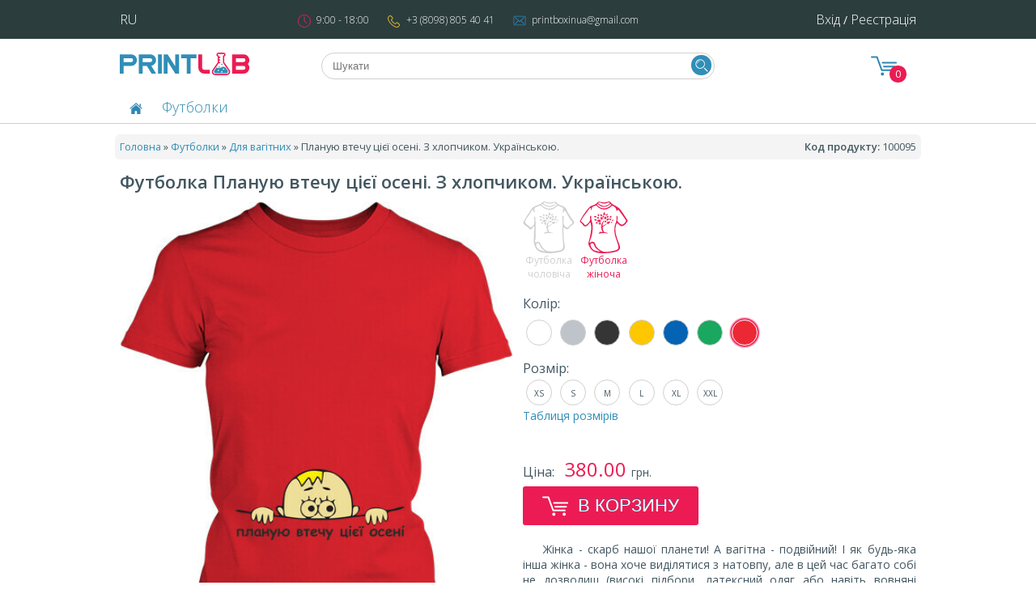

--- FILE ---
content_type: text/html; charset=utf-8
request_url: https://printlab.com.ua/futbolka-planuyu-vtechu-cziyeyi-oseni-z-xlopchykom-ukrayinskoyu
body_size: 5621
content:
<!DOCTYPE html>
<html lang="uk-UA">
<head>
    <meta http-equiv="Content-Type" content="text/html; charset=utf-8">
    <meta name="viewport" content="width=device-width, initial-scale=1.0">
    <link rel="apple-touch-icon" sizes="180x180" href="/apple-touch-icon.png">
    <link rel="icon" type="image/png" sizes="32x32" href="/favicon-32x32.png">
    <link rel="icon" type="image/png" sizes="16x16" href="/favicon-16x16.png">
    <link rel="manifest" href="/site.webmanifest">
    <link rel="mask-icon" href="/safari-pinned-tab.svg" color="#5bbad5">
    <meta name="msapplication-TileColor" content="#ffc40d">
    <meta name="theme-color" content="#ffffff">
                        <title>Купити футболку Планую втечу цієї осені. З хлопчиком. Українською. в Україні - друк на футболках Printlab</title>
            <meta property="og:title" content="Купити футболку Планую втечу цієї осені. З хлопчиком. Українською. в Україні - друк на футболках Printlab"/>
                            <meta name="description" content="Купити футболку Планую втечу цієї осені. З хлопчиком. Українською. в інтернет магазині Printlab.com.ua. ✓найкраща ціна, ✓відмінна якість, ✓доставка по всій Україні">
            <meta property="og:description" content="Купити футболку Планую втечу цієї осені. З хлопчиком. Українською. в інтернет магазині Printlab.com.ua. ✓найкраща ціна, ✓відмінна якість, ✓доставка по всій Україні"/>
                                <meta property="og:image" content="//printlab.com.ua/products/d08/da5/item/mantshirt-95_front_red.o.jpg"/>
        <link rel="image_src" href="//printlab.com.ua/products/d08/da5/item/mantshirt-95_front_red.o.jpg"/>
        <link href="/dist/css/main.2.1.017.css" rel="stylesheet" type="text/css">    <script>
        var tracking = true;
        (function (w, d, u) {
            w.readyQ = [];
            w.bindReadyQ = [];

            function p(x, y) {
                if (x == "ready") {
                    w.bindReadyQ.push(y)
                } else {
                    w.readyQ.push(x)
                }
            };
            var a = {ready: p, bind: p};
            w.$ = w.jQuery = function (f) {
                if (f === d || f === u) {
                    return a
                } else {
                    p(f)
                }
            }
        })(window, document)
    </script>
</head>
<body itemscope itemtype="https://schema.org/WebPage"
      data-lang="ua"
      data-base-path=""
      data-base-url="/ua"
      data-base-version=""
      data-tracking="true"
>
<header class="header" itemscope itemtype="https://schema.org/WPHeader">
    
    <div class="header__nav hide-on-mobile">
        <div class="grid-container">
            <div class="center grid-100">
                                    <div class="header__nav__languages">
                                                    <a href="//printlab.com.ua/futbolka-planiruyu-pobeg-etoy-osenyu-s-malchikom-na-ukrainskom"
                                class="header__nav__user__link">
                                RU
                            </a>
                                            </div>
                
                <span class="header__nav__info">
                    <i class="icon icon-generic--time icon-size-xs header__nav__info__icon"></i>
                    9:00 - 18:00                </span>
                <span class="header__nav__info">
                    <i class="icon icon-generic--phone icon-size-xs header__nav__info__icon"></i>
                    +3 (8098) 805 40 41                </span>
                <span class="header__nav__info">
                    <i class="icon icon-generic--email icon-size-xs header__nav__info__icon"></i>
                    printboxinua@gmail.com                </span>

                <div class="header__nav__user">
                                            <span id="show-login-wnd-btn"
                              class="header__nav__user__link">Вхід</span> /
                        <a class="header__nav__user__link"
                           href="//printlab.com.ua/ua/user/registration">Реєстрація</a>
                                    </div>
            </div>
        </div>
    </div>
    <div class="clear"></div>

    <div class="header__brand grid-container" itemscope itemtype="https://schema.org/Store">
        <div class="grid-25 mobile-grid-50">
                            <a id="home-page-url" itemprop="url"
                   href="//printlab.com.ua/ua">
                    <img src="/theme/logo.svg" class="no-border"
                         alt="printlab.com.ua" width="160" height="28" itemprop="logo">
                </a>
                    </div>
        <div class="header__brand__search center grid-50 hide-on-mobile">
            <form method="get" action="//printlab.com.ua/ua/search">
                <input class="header__brand__search__field" type="text" name="q"
                       placeholder="Шукати" value="">
                <button type="submit" class="header__brand__search__btn">
                    <i class="icon icon-generic--search icon-size-xs"></i>
                </button>
            </form>
        </div>
        <div class="header__brand__menu right grid-25 mobile-grid-50">
            <a href="//printlab.com.ua/ua/user/basket">
                <i class="icon icon-generic--basket icon-size-m header__brand__menu__basket">
                    <span id="basket-items-count" class="header__brand__menu__basket__items-count">
                        0                    </span>
                </i>
            </a>
            <i id="menu-btn" class="icon icon-generic--menu icon-size-m hide-on-desktop header__brand__menu__icon"></i>
        </div>
    </div>
    <div class="clear"></div>

    <nav id="menu" class="header__menu">
        <div class="grid-container">
            <ul class="header__menu__items grid-100">
                                                    <li class="header__menu__items__item">
                        <a class="header__menu__items__item__link"
                           href="javascript:document.location.href=$('#home-page-url').attr('href')">
                            <i class="icon icon-generic--home icon-size-xs"></i>
                            <i class="icon icon-generic--home-hover icon-size-xs"></i>
                        </a>
                    </li>
                                                                            <li class="header__menu__items__item">
                                                            <a class="header__menu__items__item__link"
                                   href="//printlab.com.ua/futbolky-z-printom">
                                    Футболки                                </a>
                                                                                </li>
                                                    
                                    <li class="header__menu__items__item hide-on-desktop">
                        <a class="header__menu__items__item__link mbox"
                           data-url="//printlab.com.ua/ua/user/login-wnd">
                            Вхід                        </a>
                    </li>
                    <li class="header__menu__items__item hide-on-desktop">
                        <a class="header__menu__items__item__link"
                           href="//printlab.com.ua/ua/user/registration">
                            Реєстрація                        </a>
                    </li>
                                <li class="header__menu__items__item header__menu__items__item__auto hide-on-desktop">
                    <span class="header__menu__items__item__info-1">
                        Изменить язык на:
                    </span>
                                            <a  class="header__menu__items__item__language header__menu__items__item__lang-mob"
                            href="//printlab.com.ua/futbolka-planiruyu-pobeg-etoy-osenyu-s-malchikom-na-ukrainskom">
                            RU
                        </a>
                                    </li>
                <li class="header__menu__items__item header__menu__items__item__auto hide-on-desktop">
                    <span class="header__menu__items__item__info-2">
                        Контакти:
                    </span>
                    <span class="header__nav__info">
                        <i class="icon icon-generic--time icon-size-xs header__nav__info__icon"></i>
                        9:00 - 18:00                    </span>
                        <span class="header__nav__info">
                        <i class="icon icon-generic--phone icon-size-xs header__nav__info__icon"></i>
                        +3 (8098) 805 40 41                    </span>
                        <span class="header__nav__info">
                        <i class="icon icon-generic--email icon-size-xs header__nav__info__icon"></i>
                        printboxinua@gmail.com                    </span>
                </li>
            </ul>
        </div>
    </nav>
    <div class="clear"></div>
</header>

    <div class="grid-container hide-on-mobile">
        <div class="breadcrumbs grid-100">
                        <ol class="breadcrumbs__list" itemscope itemtype="https://schema.org/BreadcrumbList">
                                                                                                        <li class="breadcrumbs__list__item" itemprop="itemListElement"
                            itemscope itemtype="https://schema.org/ListItem">
                            <a itemprop="item" href="/ua">
                                <span itemprop="name">
                                    Головна                                </span>
                            </a>
                            <meta itemprop="position" content="1"/>
                        </li>
                                                                                                                            <li class="breadcrumbs__list__item" itemprop="itemListElement"
                            itemscope itemtype="https://schema.org/ListItem">
                            <a itemprop="item" href="/futbolky-z-printom">
                                <span itemprop="name">
                                    Футболки                                </span>
                            </a>
                            <meta itemprop="position" content="2"/>
                        </li>
                                                                                                                            <li class="breadcrumbs__list__item" itemprop="itemListElement"
                            itemscope itemtype="https://schema.org/ListItem">
                            <a itemprop="item" href="/futbolky-dlya-vagitnyx">
                                <span itemprop="name">
                                    Для вагітних                                </span>
                            </a>
                            <meta itemprop="position" content="3"/>
                        </li>
                                                                                <li class="breadcrumbs__list__item">
                            Планую втечу цієї осені. З хлопчиком. Українською.                        </li>
                                    </ol>

            
                            <div class="breadcrumbs__product-id">
                    <label class="breadcrumbs__product-id__lable">Код продукту</label>
                    <span>
                        100095                    </span>
                </div>
                    </div>
        <div class="clear"></div>
    </div>

<div class="data">



    <div class="text-block">
                
        <div class="grid-container">
            <div id="catalog" class="catalog" data-item="womantshirt">
                <div class="grid-100 mobile-grid-100 grid-parent" data-group-name="tshirt"
                     data-item-name="womantshirt"
                     itemscope itemtype="https://schema.org/Product">
                    
                                                                <h1 itemprop="name" class="grid-100 mobile-grid-100">
                            Футболка Планую втечу цієї осені. З хлопчиком. Українською.                        </h1>
                                        <div class="view grid-50 mobile-grid-100">
                        
                        <img class="product-img" itemprop="image" width="100%" height="auto"
                             alt="Малюнок футболки Планую втечу цієї осені. З хлопчиком. Українською"
                             title="Зображення футболки Планую втечу цієї осені. З хлопчиком. Українською"
                             src="/products/d08/da5/item/womantshirt-95_front_red.o.jpg"/>
                    </div>
                    <div class="details grid-50 mobile-grid-100">
                        <div>
                                                            <div id="product-picker" class="product-picker">
                                <span                                        data-item="mantshirt">
                                    <i class="icon icon-product--t-shirt-man icon-size-xl"></i>
                                    <i class="icon icon-product--t-shirt-man--inactive icon-size-xl"></i>
                                    Футболка чоловіча                                </span>
                                    <span class="selected"                                            data-item="womantshirt">
                                    <i class="icon icon-product--t-shirt-woman icon-size-xl"></i>
                                    <i class="icon icon-product--t-shirt-woman--inactive icon-size-xl"></i>
                                        Футболка жіноча                                </span>
                                </div>
                                                                    <div id="tshirt-color">
                                        <label class="new-label">Колір:</label>
                                                                                                                                                                                    <span class="white" data-color="white"
                                                      data-img="/products/d08/da5/item/womantshirt-95_front_white.o.jpg"></span>
                                                                                                                                                                                                                                                                                <span class="grey" data-color="grey"
                                                      data-img="/products/d08/da5/item/womantshirt-95_front_grey.o.jpg"></span>
                                                                                                                                                                                                                                                                                <span class="black" data-color="black"
                                                      data-img="/products/d08/da5/item/womantshirt-95_front_black.o.jpg"></span>
                                                                                                                                                                                                                                                                                <span class="yellow" data-color="yellow"
                                                      data-img="/products/d08/da5/item/womantshirt-95_front_yellow.o.jpg"></span>
                                                                                                                                                                                                                                                                                <span class="blue" data-color="blue"
                                                      data-img="/products/d08/da5/item/womantshirt-95_front_blue.o.jpg"></span>
                                                                                                                                                                                                                                                                                <span class="green" data-color="green"
                                                      data-img="/products/d08/da5/item/womantshirt-95_front_green.o.jpg"></span>
                                                                                                                                                                                                                                                                                <span class="red selected" data-color="red"
                                                      data-img="/products/d08/da5/item/womantshirt-95_front_red.o.jpg"></span>
                                                                                                                                                                        </div>
                                
                                <div id="tshirt-sizes">
                                    <label class="new-label">Розмір:</label>
                                    <span class="woman-only">XS</span>
                                    <span>S</span>
                                    <span>M</span>
                                    <span>L</span>
                                    <span>XL</span>
                                    <span>XXL</span>
                                </div>
                                <div>
                                <span class="t-shirt-sizes-grid linker">
                                    Таблиця розмірів                                </span>
                                </div>
                            
                            
                            <div class="view-price" itemprop="offers" itemscope itemtype="https://schema.org/Offer">
                                <label class="new-label">
                                    Ціна:
                                </label>&nbsp;
                                <span itemprop="price">
                                380.00                            </span>
                                 грн.
                                <meta itemprop="priceCurrency" content="UAH"/>
                                <link itemprop="availability" href="https://schema.org/InStock"/>
                            </div>
                            <div class="functional">
                                                                    <form id="add-to-basket" method="post"
                                          action="//printlab.com.ua/ua/user/add-basket-item">
                                        <input type="hidden" id="product-id" name="product-id"
                                               value="95">
                                        <input type="hidden" id="item" name="item" value="womantshirt">
                                        <input type="hidden" id="size" name="size" value="">
                                        <input type="hidden" id="color" name="color" value="">
                                        <button type="submit" class="add-to-basket ga-event-tracking"
                                                data-ga-category="click" data-ga-action="add_to_basket"
                                                data-ga-label="womantshirt-95" data-ga-value="1">
                                            <i class="icon icon-generic--basket-white icon-size-m"></i>
                                            В корзину                                        </button>
                                    </form>
                                                            </div>
                                                            <div class="product-seo-text">
                                    <p>Жінка - скарб нашої планети! А вагітна - подвійний! І як будь-яка інша жінка - вона хоче виділятися з натовпу, але в цей час багато собі не дозволиш (високі підбори, латексний одяг або навіть вовняні кофтинки). Наша футболка повністю безпечна для вагітних жінок (100% бавовна). Сама футболка може бути виконана в різних кольорах, а також напис "Втеча цієї осені" підкреслить ваш статус, точно виділить з натовпу і підніме настрій.</p>                                </div>
                                                    </div>
                                            </div>
                    <div class="clear"></div>

                    <div class="grid-100 mobile-grid-100">
                        <ul class="h-nav">
                            <li class="selected" data-content-el="similar">
                                Схожі продукти                            </li>
                            <li class="ga-event-tracking" data-content-el="warranty" data-ga-category=""
                                data-ga-action="" data-ga-label=""
                                data-ga-value="">
                                Наші гарантії                            </li>
                        </ul>
                    </div>

                    <div id="similar-product" class="similar-product">
                        <div class="message grid-100 mobile-grid-100">
                            Інші товари з цієї категорії які можуть бути вам цікаві.                        </div>
                                                    
                            <div class="grid-product" itemprop="isSimilarTo" itemscope
                                 itemtype="https://schema.org/Product">
                                <div class="preview">
                                    <div class="image">
                                        <img class="product-img" src="/products/9df/1f0/item/womantshirt-91_front_blue.p.jpg" itemprop="image" alt="Футболка жіноча. Планую втечу цього літа. З хлопчиком. Російською." width="100%" height="auto" />                                    </div>
                                    <div class="info">
                                        <div class="info__more">
                                                                                        <a itemprop="name" class="info__more__link view-item"
                                               href="//printlab.com.ua/futbolka-planuyu-vtechu-czogo-lita-z-xlopchykom-rosijskoyu">
                                                <span itemprop="name" class="info__more__link__name">
                                                    Планую втечу цього літа. З хлопчиком. Російською.                                                </span>
                                            </a>
                                        </div>
                                        <div class="info__price" itemprop="offers" itemscope
                                             itemtype="https://schema.org/Offer">
                                            <link itemprop="availability" href="https://schema.org/InStock"/>
                                            <meta itemprop="priceCurrency" content="UAH"/>
                                            <span itemprop="price" class="info__price__value">
                                                380.00                                            </span>
                                        </div>
                                    </div>
                                </div>
                            </div>
                                                    
                            <div class="grid-product" itemprop="isSimilarTo" itemscope
                                 itemtype="https://schema.org/Product">
                                <div class="preview">
                                    <div class="image">
                                        <img class="product-img" src="/products/4f4/e30/item/mantshirt-100_front_green.p.jpg" itemprop="image" alt="Футболка чоловіча. Планую втечу цього літа. З дівчинкою. Українською." width="100%" height="auto" />                                    </div>
                                    <div class="info">
                                        <div class="info__more">
                                                                                        <a itemprop="name" class="info__more__link view-item"
                                               href="//printlab.com.ua/futbolka-planuyu-vtechu-czogo-lita-z-divchynkoyu-ukrayinskoyu">
                                                <span itemprop="name" class="info__more__link__name">
                                                    Планую втечу цього літа. З дівчинкою. Українською.                                                </span>
                                            </a>
                                        </div>
                                        <div class="info__price" itemprop="offers" itemscope
                                             itemtype="https://schema.org/Offer">
                                            <link itemprop="availability" href="https://schema.org/InStock"/>
                                            <meta itemprop="priceCurrency" content="UAH"/>
                                            <span itemprop="price" class="info__price__value">
                                                380.00                                            </span>
                                        </div>
                                    </div>
                                </div>
                            </div>
                                                    
                            <div class="grid-product" itemprop="isSimilarTo" itemscope
                                 itemtype="https://schema.org/Product">
                                <div class="preview">
                                    <div class="image">
                                        <img class="product-img" src="/products/42c/dff/item/womantshirt-118_front_black.p.jpg" itemprop="image" alt="Футболка жіноча. Вхідні (1). Це хлопчик. Російською." width="100%" height="auto" />                                    </div>
                                    <div class="info">
                                        <div class="info__more">
                                                                                        <a itemprop="name" class="info__more__link view-item"
                                               href="//printlab.com.ua/futbolka-vxidni-1-cze-xlopchyk-rosijskoyu">
                                                <span itemprop="name" class="info__more__link__name">
                                                    Вхідні (1). Це хлопчик. Російською.                                                </span>
                                            </a>
                                        </div>
                                        <div class="info__price" itemprop="offers" itemscope
                                             itemtype="https://schema.org/Offer">
                                            <link itemprop="availability" href="https://schema.org/InStock"/>
                                            <meta itemprop="priceCurrency" content="UAH"/>
                                            <span itemprop="price" class="info__price__value">
                                                380.00                                            </span>
                                        </div>
                                    </div>
                                </div>
                            </div>
                                                    
                            <div class="grid-product" itemprop="isSimilarTo" itemscope
                                 itemtype="https://schema.org/Product">
                                <div class="preview">
                                    <div class="image">
                                        <img class="product-img" src="/products/5cb/505/item/mantshirt-121_front_green.p.jpg" itemprop="image" alt="Футболка чоловіча. Вхідні (1). Це хлопчик. Українською." width="100%" height="auto" />                                    </div>
                                    <div class="info">
                                        <div class="info__more">
                                                                                        <a itemprop="name" class="info__more__link view-item"
                                               href="//printlab.com.ua/futbolka-vxidni-1-cze-xlopchyk-ukrayinskoyu">
                                                <span itemprop="name" class="info__more__link__name">
                                                    Вхідні (1). Це хлопчик. Українською.                                                </span>
                                            </a>
                                        </div>
                                        <div class="info__price" itemprop="offers" itemscope
                                             itemtype="https://schema.org/Offer">
                                            <link itemprop="availability" href="https://schema.org/InStock"/>
                                            <meta itemprop="priceCurrency" content="UAH"/>
                                            <span itemprop="price" class="info__price__value">
                                                380.00                                            </span>
                                        </div>
                                    </div>
                                </div>
                            </div>
                                            </div>
                    <div id="transportation-and-paympnd-product" class="grid-100 similar-product"></div>

                    
                </div>
            </div>
        </div>
    </div>

</div>
<div class="clear"></div>
<footer itemscope itemtype="https://schema.org/WPFooter">
    <div class="grid-container">
        <div class="grid-50 mobile-grid-100">
            <div class="menu">
                <ul>
                    <li>
                        <a href="//printlab.com.ua/ua/info/returns-and-refunds">
                            Повернення та відшкодування                        </a>
                    </li>
                    <li>
                        <a href="//printlab.com.ua/ua/info/payment-and-delivery">
                            Оплата та доставка                        </a>
                    </li>
                </ul>
            </div>
        </div>
        <div class="grid-50 mobile-grid-100">
            <div class="copyright">
                © «PrintLab» 2010-2026            </div>
        </div>
    </div>
    <div class="clear"></div>
</footer>

<script src="https://cdn.optimizely.com/js/14431320024.js"></script>

<script src="/dist/js/core.2.1.017.js" type="text/javascript"></script><script src="/js/product/catalog.js?v=2.1.017" type="text/javascript"></script><script src="/js/product/view.js?v=2.1.017" type="text/javascript"></script><script src="/js/product/studio.js?v=2.1.017" type="text/javascript"></script>    <script async src="https://www.googletagmanager.com/gtag/js?id=UA-112306337-1"></script>
    <script>
        window.dataLayer = window.dataLayer || [];
        function gtag() {dataLayer.push(arguments);}
        gtag('js', new Date());
        gtag('config', 'UA-112306337-1');
        gtag('config', 'AW-795436606');

        (function(w,d,s,l,i){w[l]=w[l]||[];w[l].push({
            'gtm.start': new Date().getTime(),event:'gtm.js'});var f=d.getElementsByTagName(s)[0],
            j=d.createElement(s),dl=l!='dataLayer'?'&l='+l:'';j.async=true;j.src= 'https://www.googletagmanager' +
            '.com/gtm.js?id='+i+dl;f.parentNode.insertBefore(j,f);
        })(window,document,'script','dataLayer','GTM-T86L62Z');

        !function(f,b,e,v,n,t,s)
        {if(f.fbq)return;n=f.fbq=function(){n.callMethod?
            n.callMethod.apply(n,arguments):n.queue.push(arguments)};
            if(!f._fbq)f._fbq=n;n.push=n;n.loaded=!0;n.version='2.0';
            n.queue=[];t=b.createElement(e);t.async=!0;
            t.src=v;s=b.getElementsByTagName(e)[0];
            s.parentNode.insertBefore(t,s)}(window, document,'script',
            'https://connect.facebook.net/en_US/fbevents.js');
        fbq('init', '753518891653233');
        fbq('track', 'PageView');
    </script>

<script>
    (function ($, d) {
        $.each(readyQ, function (i, f) { $(f);});
        $.each(bindReadyQ, function (i, f) {
            $(d).bind("ready", f);
        })
    })(jQuery, document);
</script>
</body>
</html>


--- FILE ---
content_type: text/css
request_url: https://printlab.com.ua/dist/css/main.2.1.017.css
body_size: 10341
content:
@import url(https://fonts.googleapis.com/css?family=Open+Sans:300,400,600);@charset "UTF-8";
/* ============================================ */
/* This file has a mobile-to-desktop breakpoint */
/* http://unsemantic.com/demo-responsive        */
/* ============================================ */
@media (max-width: 400px) {
  @-ms-viewport {
    width: 320px; } }

.clear {
  clear: both;
  display: block;
  overflow: hidden;
  visibility: hidden;
  width: 0;
  height: 0; }

.grid-container:before, .grid-25:before, .mobile-grid-25:before, .grid-50:before, .mobile-grid-50:before, .grid-75:before, .mobile-grid-75:before, .grid-100:before, .mobile-grid-100:before, .grid-33:before, .mobile-grid-33:before, .clearfix:before,
.grid-container:after, .grid-25:after, .mobile-grid-25:after, .grid-50:after, .mobile-grid-50:after, .grid-75:after, .mobile-grid-75:after, .grid-100:after, .mobile-grid-100:after, .grid-33:after, .mobile-grid-33:after, .clearfix:after {
  content: ".";
  display: block;
  overflow: hidden;
  visibility: hidden;
  font-size: 0;
  line-height: 0;
  width: 0;
  height: 0; }

.grid-container:after, .grid-25:after, .mobile-grid-25:after, .grid-50:after, .mobile-grid-50:after, .grid-75:after, .mobile-grid-75:after, .grid-100:after, .mobile-grid-100:after, .grid-33:after, .mobile-grid-33:after, .clearfix:after {
  clear: both; }

.grid-container, .grid-25, .mobile-grid-25, .grid-50, .mobile-grid-50, .grid-75, .mobile-grid-75, .grid-100, .mobile-grid-100, .grid-33, .mobile-grid-33 .clearfix {
  /* <IE7> */
  *zoom: 1;
  /* </IE7> */ }

.grid-container {
  margin-left: auto;
  margin-right: auto;
  max-width: 996px;
  padding-left: 0;
  padding-right: 0; }

.grid-25, .mobile-grid-25, .grid-50, .mobile-grid-50, .grid-75, .mobile-grid-75, .grid-100, .mobile-grid-100, .grid-33, .mobile-grid-33 {
  -moz-box-sizing: border-box;
  -webkit-box-sizing: border-box;
  box-sizing: border-box;
  padding-left: 0.4rem;
  padding-right: 0.4rem;
  /* <IE7> */
  *padding-left: 0;
  *padding-right: 0;
  /* </IE7> */ }

.grid-25 > *, .mobile-grid-25 > *, .grid-50 > *, .mobile-grid-50 > *, .grid-75 > *, .mobile-grid-75 > *, .grid-100 > *, .mobile-grid-100 > *, .grid-33 > *, .mobile-grid-33 > * {
  /* <IE7> */
  *margin-left: "expression((!this.className.match(/grid-[1-9]/) && this.currentStyle.display === " block " && this.currentStyle.width === " auto ') && "0.4rem")';
  *margin-right: "expression((!this.className.match(/grid-[1-9]/) && this.currentStyle.display === " block " && this.currentStyle.width === " auto ') && "0.4rem")';
  /* </IE7> */ }

.grid-parent {
  padding-left: 0;
  padding-right: 0; }

@media (max-width: 767px) {
  .mobile-push-25, .mobile-pull-25, .mobile-push-50, .mobile-pull-50, .mobile-push-75, .mobile-pull-75, .mobile-push-33, .mobile-pull-33 {
    position: relative; }
  .hide-on-mobile {
    display: none !important; }
  .mobile-grid-25 {
    float: left;
    width: 25%;
    /* <IE7> */
    *width: expression(Math.floor(0.25 * (this.parentNode.offsetWidth - parseFloat(this.parentNode.currentStyle.paddingLeft) - parseFloat(this.parentNode.currentStyle.paddingRight))) + "px");
    /* </IE7> */ }
  .mobile-prefix-25 {
    margin-left: 25%; }
  .mobile-suffix-25 {
    margin-right: 25%; }
  .mobile-push-25 {
    left: 25%;
    /* <IE7> */
    *left: expression(Math.floor(0.25 * (this.parentNode.offsetWidth - parseFloat(this.parentNode.currentStyle.paddingLeft) - parseFloat(this.parentNode.currentStyle.paddingRight))) + "px");
    /* </IE7> */ }
  .mobile-pull-25 {
    left: -25%;
    /* <IE7> */
    *left: expression(Math.floor(-0.25 * (this.parentNode.offsetWidth - parseFloat(this.parentNode.currentStyle.paddingLeft) - parseFloat(this.parentNode.currentStyle.paddingRight))) + "px");
    /* </IE7> */ }
  .mobile-grid-50 {
    float: left;
    width: 50%;
    /* <IE7> */
    *width: expression(Math.floor(0.5 * (this.parentNode.offsetWidth - parseFloat(this.parentNode.currentStyle.paddingLeft) - parseFloat(this.parentNode.currentStyle.paddingRight))) + "px");
    /* </IE7> */ }
  .mobile-prefix-50 {
    margin-left: 50%; }
  .mobile-suffix-50 {
    margin-right: 50%; }
  .mobile-push-50 {
    left: 50%;
    /* <IE7> */
    *left: expression(Math.floor(0.5 * (this.parentNode.offsetWidth - parseFloat(this.parentNode.currentStyle.paddingLeft) - parseFloat(this.parentNode.currentStyle.paddingRight))) + "px");
    /* </IE7> */ }
  .mobile-pull-50 {
    left: -50%;
    /* <IE7> */
    *left: expression(Math.floor(-0.5 * (this.parentNode.offsetWidth - parseFloat(this.parentNode.currentStyle.paddingLeft) - parseFloat(this.parentNode.currentStyle.paddingRight))) + "px");
    /* </IE7> */ }
  .mobile-grid-75 {
    float: left;
    width: 75%;
    /* <IE7> */
    *width: expression(Math.floor(0.75 * (this.parentNode.offsetWidth - parseFloat(this.parentNode.currentStyle.paddingLeft) - parseFloat(this.parentNode.currentStyle.paddingRight))) + "px");
    /* </IE7> */ }
  .mobile-prefix-75 {
    margin-left: 75%; }
  .mobile-suffix-75 {
    margin-right: 75%; }
  .mobile-push-75 {
    left: 75%;
    /* <IE7> */
    *left: expression(Math.floor(0.75 * (this.parentNode.offsetWidth - parseFloat(this.parentNode.currentStyle.paddingLeft) - parseFloat(this.parentNode.currentStyle.paddingRight))) + "px");
    /* </IE7> */ }
  .mobile-pull-75 {
    left: -75%;
    /* <IE7> */
    *left: expression(Math.floor(-0.75 * (this.parentNode.offsetWidth - parseFloat(this.parentNode.currentStyle.paddingLeft) - parseFloat(this.parentNode.currentStyle.paddingRight))) + "px");
    /* </IE7> */ }
  .mobile-grid-33 {
    float: left;
    width: 33.33333%;
    /* <IE7> */
    *width: expression(Math.floor(0.33333 * (this.parentNode.offsetWidth - parseFloat(this.parentNode.currentStyle.paddingLeft) - parseFloat(this.parentNode.currentStyle.paddingRight))) + "px");
    /* </IE7> */ }
  .mobile-prefix-33 {
    margin-left: 33.33333%; }
  .mobile-suffix-33 {
    margin-right: 33.33333%; }
  .mobile-push-33 {
    left: 33.33333%;
    /* <IE7> */
    *left: expression(Math.floor(0.33333 * (this.parentNode.offsetWidth - parseFloat(this.parentNode.currentStyle.paddingLeft) - parseFloat(this.parentNode.currentStyle.paddingRight))) + "px");
    /* </IE7> */ }
  .mobile-pull-33 {
    left: -33.33333%;
    /* <IE7> */
    *left: expression(Math.floor(-0.33333 * (this.parentNode.offsetWidth - parseFloat(this.parentNode.currentStyle.paddingLeft) - parseFloat(this.parentNode.currentStyle.paddingRight))) + "px");
    /* </IE7> */ }
  .mobile-grid-100 {
    clear: both;
    width: 100%; } }

@media (min-width: 768px) {
  .push-25, .pull-25, .push-50, .pull-50, .push-75, .pull-75, .push-33, .pull-33 {
    position: relative; }
  .hide-on-desktop {
    display: none !important; }
  .grid-25 {
    float: left;
    width: 25%;
    /* <IE7> */
    *width: expression(Math.floor(0.25 * (this.parentNode.offsetWidth - parseFloat(this.parentNode.currentStyle.paddingLeft) - parseFloat(this.parentNode.currentStyle.paddingRight))) + "px");
    /* </IE7> */ }
  .prefix-25 {
    margin-left: 25%; }
  .suffix-25 {
    margin-right: 25%; }
  .push-25 {
    left: 25%;
    /* <IE7> */
    *left: expression(Math.floor(0.25 * (this.parentNode.offsetWidth - parseFloat(this.parentNode.currentStyle.paddingLeft) - parseFloat(this.parentNode.currentStyle.paddingRight))) + "px");
    /* </IE7> */ }
  .pull-25 {
    left: -25%;
    /* <IE7> */
    *left: expression(Math.floor(-0.25 * (this.parentNode.offsetWidth - parseFloat(this.parentNode.currentStyle.paddingLeft) - parseFloat(this.parentNode.currentStyle.paddingRight))) + "px");
    /* </IE7> */ }
  .grid-50 {
    float: left;
    width: 50%;
    /* <IE7> */
    *width: expression(Math.floor(0.5 * (this.parentNode.offsetWidth - parseFloat(this.parentNode.currentStyle.paddingLeft) - parseFloat(this.parentNode.currentStyle.paddingRight))) + "px");
    /* </IE7> */ }
  .prefix-50 {
    margin-left: 50%; }
  .suffix-50 {
    margin-right: 50%; }
  .push-50 {
    left: 50%;
    /* <IE7> */
    *left: expression(Math.floor(0.5 * (this.parentNode.offsetWidth - parseFloat(this.parentNode.currentStyle.paddingLeft) - parseFloat(this.parentNode.currentStyle.paddingRight))) + "px");
    /* </IE7> */ }
  .pull-50 {
    left: -50%;
    /* <IE7> */
    *left: expression(Math.floor(-0.5 * (this.parentNode.offsetWidth - parseFloat(this.parentNode.currentStyle.paddingLeft) - parseFloat(this.parentNode.currentStyle.paddingRight))) + "px");
    /* </IE7> */ }
  .grid-75 {
    float: left;
    width: 75%;
    /* <IE7> */
    *width: expression(Math.floor(0.75 * (this.parentNode.offsetWidth - parseFloat(this.parentNode.currentStyle.paddingLeft) - parseFloat(this.parentNode.currentStyle.paddingRight))) + "px");
    /* </IE7> */ }
  .prefix-75 {
    margin-left: 75%; }
  .suffix-75 {
    margin-right: 75%; }
  .push-75 {
    left: 75%;
    /* <IE7> */
    *left: expression(Math.floor(0.75 * (this.parentNode.offsetWidth - parseFloat(this.parentNode.currentStyle.paddingLeft) - parseFloat(this.parentNode.currentStyle.paddingRight))) + "px");
    /* </IE7> */ }
  .pull-75 {
    left: -75%;
    /* <IE7> */
    *left: expression(Math.floor(-0.75 * (this.parentNode.offsetWidth - parseFloat(this.parentNode.currentStyle.paddingLeft) - parseFloat(this.parentNode.currentStyle.paddingRight))) + "px");
    /* </IE7> */ }
  .grid-33 {
    float: left;
    width: 33.33333%;
    /* <IE7> */
    *width: expression(Math.floor(0.33333 * (this.parentNode.offsetWidth - parseFloat(this.parentNode.currentStyle.paddingLeft) - parseFloat(this.parentNode.currentStyle.paddingRight))) + "px");
    /* </IE7> */ }
  .prefix-33 {
    margin-left: 33.33333%; }
  .suffix-33 {
    margin-right: 33.33333%; }
  .push-33 {
    left: 33.33333%;
    /* <IE7> */
    *left: expression(Math.floor(0.33333 * (this.parentNode.offsetWidth - parseFloat(this.parentNode.currentStyle.paddingLeft) - parseFloat(this.parentNode.currentStyle.paddingRight))) + "px");
    /* </IE7> */ }
  .pull-33 {
    left: -33.33333%;
    /* <IE7> */
    *left: expression(Math.floor(-0.33333 * (this.parentNode.offsetWidth - parseFloat(this.parentNode.currentStyle.paddingLeft) - parseFloat(this.parentNode.currentStyle.paddingRight))) + "px");
    /* </IE7> */ } }

.grid-alpha {
  padding-left: 0; }

.grid-omega {
  padding-right: 0; }

.grid-product {
  float: left;
  width: 33.3333%;
  padding-left: 0.4rem;
  padding-right: 0.4rem;
  padding-bottom: 0.8rem; }

.search-page .grid-product,
.similar-product .grid-product {
  width: 25%; }

.desktop-only {
  display: none !important; }

@media (max-width: 940px) {
  .grid-product {
    float: left;
    width: 33.3333%;
    padding-left: 0.4rem;
    padding-right: 0.4rem; }
  .search-page .grid-product,
  .similar-product .grid-product {
    width: 33.3333%; }
  .desktop-only {
    display: block !important; } }

@media (max-width: 767px) {
  .search-page .grid-product {
    width: 33.3333%; } }

@media (max-width: 500px) {
  .grid-product {
    float: left;
    width: 50%;
    padding-left: 0.4rem;
    padding-right: 0.4rem; }
  .search-page .grid-product,
  .similar-product .grid-product {
    width: 50%; } }

.icon {
  background: url("/dist/icons-46d4fb35.svg") no-repeat; }

.icon-admin--is-not-public {
  background-position: 0 0; }

.icon-admin--is-public {
  background-position: 20% 0; }

.icon-admin--manage-start {
  background-position: 0 25%; }

.icon-admin--manage-stop {
  background-position: 20% 25%; }

.icon-booking--add-to-basket {
  background-position: 40% 0; }

.icon-booking--delivery {
  background-position: 40% 25%; }

.icon-booking--new-user {
  background-position: 0 50%; }

.icon-booking--payment {
  background-position: 20% 50%; }

.icon-booking--returned-customer {
  background-position: 40% 50%; }

.icon-generic--arrow-down {
  background-position: 60% 0; }

.icon-generic--arrow-up {
  background-position: 60% 25%; }

.icon-generic--basket {
  background-position: 60% 50%; }

.icon-generic--basket-white {
  background-position: 0 75%; }

.icon-generic--close {
  background-position: 20% 75%; }

.icon-generic--close-hover {
  background-position: 40% 75%; }

.icon-generic--email {
  background-position: 60% 75%; }

.icon-generic--flag-ru {
  background-position: 80% 0; }

.icon-generic--flag-ua {
  background-position: 80% 25%; }

.icon-generic--home {
  background-position: 80% 50%; }

.icon-generic--home-hover {
  background-position: 80% 75%; }

.icon-generic--menu {
  background-position: 0 100%; }

.icon-generic--phone {
  background-position: 20% 100%; }

.icon-generic--search {
  background-position: 40% 100%; }

.icon-generic--time {
  background-position: 60% 100%; }

.icon-generic--trash-can {
  background-position: 80% 100%; }

.icon-product--t-shirt-man {
  background-position: 100% 0; }

.icon-product--t-shirt-man--inactive {
  background-position: 100% 25%; }

.icon-product--t-shirt-woman {
  background-position: 100% 50%; }

.icon-product--t-shirt-woman--inactive {
  background-position: 100% 75%; }

.icon {
  display: inline-block;
  vertical-align: middle; }

.icon-size-xs {
  width: 16px;
  height: 16px;
  background-size: 96px 80px; }

.icon-size-s {
  width: 24px;
  height: 24px;
  background-size: 144px 120px; }

.icon-size-m {
  width: 32px;
  height: 32px;
  background-size: 192px 160px; }

.icon-size-l {
  width: 48px;
  height: 48px;
  background-size: 288px 240px; }

.icon-size-xl {
  width: 64px;
  height: 64px;
  background-size: 384px 320px; }

.icon-alignment-left {
  float: left;
  margin-right: 12px; }

table.tablesorter {
  background-color: #d0d0d0;
  margin: 0;
  width: 100%;
  text-align: left; }
  table.tablesorter thead tr th,
  table.tablesorter tfoot tr th {
    background-color: #eeeeee;
    border: 1px solid #ffffff;
    padding: 4px;
    color: #5f3e6f; }
  table.tablesorter tbody td {
    padding: 5px;
    background-color: #ffffff;
    vertical-align: middle; }
  table.tablesorter tbody tr.draggable-row td {
    background-color: #308eb7; }

.required:before {
  content: '* '; }

.optional:before {
  content: ''; }

.submit {
  float: right; }

.zend_form {
  width: 100%;
  margin: 5px auto;
  padding: 0;
  overflow: auto;
  /* ----------------------------------------------  Inputs, textareas and selects  ---------------------------------------------- */
  /* ----------------------------------------------  File field  ----------------------------------------------  */
  /* Webkit Only */
  /* ----------------------------------------------  Checkboxes and Radio inputs  ----------------------------------------------  */ }
  .zend_form select, .zend_form textarea {
    margin: 0;
    padding: 0;
    font-size: 14px;
    outline: none;
    font-family: inherit;
    -moz-box-sizing: border-box;
    -webkit-box-sizing: border-box;
    box-sizing: border-box; }
  .zend_form input[type="text"], .zend_form input[type="password"], .zend_form textarea, .zend_form select, .zend_form div.styled, .zend_form input[type="file"] {
    border-radius: 3px;
    border: solid 1px #d0d0d0;
    padding: 4px; }
  .zend_form div.styled, .zend_form select, .zend_form input[type="file"]:after {
    background: white url(/theme/formelements-select.png) no-repeat center right;
    -webkit-box-shadow: 0 1px 2px rgba(0, 0, 0, 0.2);
    box-shadow: 0 1px 2px rgba(0, 0, 0, 0.2); }
  .zend_form input[type="text"], .zend_form input[type="password"], .zend_form textarea, .zend_form input[type="file"] {
    padding: 5px 8px; }
  .zend_form input[type="text"]:focus, .zend_form input[type="password"]:focus, .zend_form textarea:focus {
    border: 1px solid #d0d0d0;
    box-shadow: 0 0 4px #d0d0d0; }
  .zend_form input[type="file"] {
    position: relative;
    -webkit-appearance: none;
    -webkit-box-sizing: border-box;
    box-sizing: border-box;
    width: 40%;
    padding: 0; }
  .zend_form input[type=file]::-webkit-file-upload-button {
    width: 0;
    padding: 0;
    margin: 0;
    -webkit-appearance: none;
    border: none; }
  .zend_form input[type="file"]:after {
    content: 'Upload File';
    margin: 0 0 0 0.5em;
    display: inline-block;
    left: 100%;
    position: relative;
    background: #ffffff url(/theme/formelements-select.png) no-repeat center left;
    padding: 0.3em 0.5em;
    border: solid 1px #d0d0d0 !important;
    -webkit-box-shadow: 0 1px 3px rgba(0, 0, 0, 0.2);
    box-shadow: 0 1px 3px rgba(0, 0, 0, 0.2);
    border-radius: 4px; }
  .zend_form input[type="file"]:active:after {
    box-shadow: none; }
  .zend_form .box-form-element input[type="radio"],
  .zend_form .box-form-element input[type="checkbox"] {
    position: absolute;
    left: -999em; }
  .zend_form .box-form-element label:before {
    display: inline-block;
    position: relative;
    top: .25em;
    left: -2px;
    content: '';
    width: 25px;
    height: 25px;
    background-image: url(/theme/formelements.png);
    cursor: pointer; }
  .zend_form input[type="radio"] + label:before {
    background-position: -25px -25px; }
  .zend_form input[type="radio"]:checked + label:before {
    background-position: -25px 0; }
  .zend_form dt,
  .zend_form dd {
    float: left;
    margin: 5px 5px 5px 0;
    line-height: 26px;
    padding: 0; }
  .zend_form dt {
    clear: both;
    width: 45%;
    text-align: right;
    padding-right: 10px; }
  .zend_form dd {
    text-align: left;
    width: 50%;
    margin-right: 2px; }
  .zend_form p {
    padding: 0;
    margin: 0; }
  .zend_form img {
    display: block; }
  .zend_form .errors li {
    margin-left: 0;
    padding-left: 2px;
    border: none;
    list-style: none;
    display: inline; }
  .zend_form .inline-radio {
    padding-right: 20px; }

.errors {
  list-style: none;
  margin: 0;
  padding: 0;
  border: none;
  color: #ff0000;
  display: inline; }

#popup-wnd-data-content .zend_form dt {
  width: 35% !important; }

#popup-wnd-data-content .zend_form dd {
  width: 60% !important;
  /*overflow: hidden;*/ }

/* general popup wnd config */
#mbox-overlay {
  position: fixed;
  z-index: 100;
  top: 0;
  left: 0;
  height: 100%;
  width: 100%;
  background-color: #7e7e7e;
  opacity: 0.75; }

#mbox-wnd {
  font: 12px Arial, Helvetica, sans-serif;
  position: fixed;
  background: #ffffff;
  z-index: 102;
  border: 1px solid #d0d0d0;
  border-radius: 3px;
  text-align: center;
  overflow: hidden; }

#image-loader {
  position: fixed;
  z-index: 200; }

#mbox-wnd-close {
  position: fixed;
  z-index: 177;
  display: none;
  cursor: pointer; }
  #mbox-wnd-close .icon-generic--close-hover {
    display: none; }
  #mbox-wnd-close .icon-generic--close {
    display: inline-block; }
  #mbox-wnd-close:hover .icon-generic--close-hover {
    display: inline-block; }
  #mbox-wnd-close:hover .icon-generic--close {
    display: none; }

#popup-wnd-data-content {
  display: none; }

/* styles for popup wnd */
.popup-wnd-header {
  border-bottom: 1px solid #d0d0d0;
  margin: 0 0 10px 0;
  padding: 13px 12px 12px;
  text-align: left;
  color: #5f3e6f;
  font-size: 16px;
  font-weight: bold;
  background: #f5f5f5; }

.popup-wnd-default-content {
  text-align: center;
  padding: 10px 10px 20px; }

.popup-wnd-warn-msg {
  font-size: 15px;
  text-align: center;
  padding: 34px 20px 40px; }

.popup-wnd-functional {
  border-top: 1px solid #d0d0d0;
  margin: 0 0 10px 0;
  padding: 10px 10px 0;
  text-align: right; }
  .popup-wnd-functional .additional-info {
    text-align: left; }
  .popup-wnd-functional input[type=button], .popup-wnd-functional input[type=submit] {
    margin-left: 10px; }

/* wnd sizes*/
.popup-wnd-login-size {
  width: 310px;
  height: 228px; }

.popup-wnd-delivery-code-size {
  width: 310px;
  height: 156px; }

.popup-wnd-dialog-size {
  width: 850px; }

.popup-wnd-upload-images-size {
  width: 850px;
  height: 195px; }

.popup-wnd-partner-select-product-size {
  width: 312px;
  height: 214px; }

.popup-wnd-user-create-albums-size {
  width: 500px;
  height: 160px; }

.popup-wnd-produse-user-albums-size {
  width: 300px;
  height: 400px; }

.popup-wnd-admin-edit-theme-size {
  width: 600px;
  height: 181px; }

.popup-wnd-admin-edit-tag-size {
  width: 600px;
  height: 181px; }

.popup-wnd-admin-edit-product-size {
  width: 600px;
  height: 440px; }

.popup-wnd-partnership-add-theme-size {
  width: 600px;
  height: 450px; }

.popup-wnd-preview-postcard-size {
  width: 324px;
  height: 497px; }

.popup-wnd-preview-puzzle-size {
  width: 592px;
  height: 473px; }

.popup-wnd-preview-cup4-size {
  width: 632px;
  height: 421px; }

.popup-wnd-preview-cup5-size {
  width: 420px;
  height: 390px; }

.popup-wnd-preview-tshirt1-size, .popup-wnd-preview-tshirt2-size, .popup-wnd-preview-tshirt3-size {
  width: 462px;
  height: 600px; }

.popup-wnd-preview-trivet-size {
  width: 320px;
  height: 367px; }

.popup-wnd-preview-mousepad-size {
  width: 590px;
  height: 560px; }

.popup-wnd-preview-mousepadcircle-size {
  width: 517px;
  height: 560px; }

.popup-wnd-review-postcard-size {
  width: 624px;
  height: 520px; }

.popup-wnd-review-puzzle-size {
  width: 592px;
  height: 473px; }

.popup-wnd-review-cup4-size {
  width: 632px;
  height: 418px; }

.popup-wnd-review-cup5-size {
  width: 420px;
  height: 390px; }

.popup-wnd-review-tshirt1-size, .popup-wnd-review-tshirt2-size, .popup-wnd-review-tshirt3-size {
  width: 462px;
  height: 607px; }

.popup-wnd-review-trivet-size {
  width: 320px;
  height: 367px; }

.popup-wnd-review-mousepad-size {
  width: 590px;
  height: 560px; }

.popup-wnd-review-mousepadcircle-size {
  width: 517px;
  height: 560px; }

.popup-wnd-produces-productpreview-size {
  width: 540px;
  height: 545px; }

.popup-wnd-pay-out-size {
  width: 400px;
  height: 175px; }

.popup-wnd-change-pass-size {
  width: 800px;
  height: 218px; }

.popup-wnd-user-upload-avatar-size {
  width: 740px;
  height: 415px; }

.popup-wnd-t-shirt-size-mantshirt-size {
  width: 550px;
  height: 240px; }

.popup-wnd-t-shirt-size-womantshirt-size {
  width: 550px;
  height: 268px; }

/* login wnd */
#popup-wnd-login .popup-wnd-content {
  padding: 10px 0 15px; }
  #popup-wnd-login .popup-wnd-content .popup-wnd-errors {
    height: 0; }

#popup-wnd-login .popup-wnd-content-errors {
  padding: 0 0 5px; }
  #popup-wnd-login .popup-wnd-content-errors .popup-wnd-errors {
    height: 20px; }

#popup-wnd-login .popup-wnd-errors {
  color: #ff0000;
  text-align: center; }

#popup-wnd-login input[type=text], #popup-wnd-login input[type=password] {
  width: 150px; }

/* add theme wnd */
#popup-wnd-add-theme .popup-wnd-content {
  display: inline-block;
  height: 310px;
  width: 100%;
  text-align: left;
  overflow-y: scroll;
  margin-bottom: 10px; }
  #popup-wnd-add-theme .popup-wnd-content .add-theme {
    list-style-type: none; }
  #popup-wnd-add-theme .popup-wnd-content .theme {
    padding: 3px;
    cursor: pointer;
    border-bottom: #eeeeee solid 1px;
    margin: 0 10px; }

#popup-wnd-add-theme .popup-wnd-content .theme:last-child {
  border-bottom: none; }

#popup-wnd-add-theme .popup-wnd-content .theme:hover {
  background: #d69323;
  color: #ffffff; }

#popup-wnd-add-theme .popup-wnd-content .selected,
#popup-wnd-add-theme .popup-wnd-content .selected:hover {
  background: #5f3e6f;
  color: #ffffff; }

#popup-wnd-add-theme .popup-wnd-content .selected .selected,
#popup-wnd-add-theme .popup-wnd-content .selected .selected:hover {
  background: #f5c9ea;
  color: #435761; }

#popup-wnd-add-theme .popup-wnd-content .sub-theme {
  background: #ffffff;
  color: #435761;
  list-style-type: none; }

#popup-wnd-add-theme .popup-wnd-content .has-data {
  padding: 3px; }

#popup-wnd-add-theme .popup-wnd-content .sub-theme li {
  padding: 3px;
  cursor: pointer;
  border-bottom: #eeeeee solid 1px;
  margin: 0; }

#popup-wnd-add-theme .popup-wnd-content .sub-theme li:hover {
  background: #ffe7aa;
  color: #435761; }

#popup-wnd-add-theme .popup-wnd-content .sub-theme li.theme:before {
  content: "\2192 "; }

#popup-wnd-add-theme #error-msg {
  color: #ff0000;
  text-align: left;
  display: none; }

#popup-wnd-delivery-code .popup-wnd-content {
  margin: 15px 10px; }

#popup-wnd-delivery-code input[type=text] {
  width: 100%; }

.popup-t-shirt-size img {
  float: left;
  padding-left: 10px; }

.popup-t-shirt-size table {
  width: 360px;
  padding-left: 10px;
  font-size: 14px; }
  .popup-t-shirt-size table th,
  .popup-t-shirt-size table tr td:first-child {
    font: bold 14px "Trebuchet MS", Verdana, Arial, Helvetica, sans-serif; }
  .popup-t-shirt-size table th,
  .popup-t-shirt-size table tr td {
    border: 1px solid #d0d0d0;
    color: #4f6b72;
    padding: 6px; }
  .popup-t-shirt-size table th {
    text-align: center;
    width: 110px; }
    .popup-t-shirt-size table th:first-child {
      text-align: left; }
  .popup-t-shirt-size table tr.alt td {
    background: #f5f5f5; }
  .popup-t-shirt-size table tr td {
    text-align: center;
    border-top: 0;
    background: #ffffff; }
    .popup-t-shirt-size table tr td:first-child {
      border-left: 1px solid #c1dad7;
      text-align: left; }

.popup-t-shirt-size div {
  text-align: justify;
  font-size: 12px; }
  .popup-t-shirt-size div.width {
    padding: 10px; }
  .popup-t-shirt-size div.height {
    padding: 0 10px 10px; }

* {
  padding: 0;
  margin: 0;
  box-sizing: border-box; }

:before,
:after {
  box-sizing: inherit; }

html {
  min-width: 20rem;
  box-sizing: border-box; }

body {
  text-align: justify;
  color: #435761;
  font-family: 'Open Sans', sans-serif;
  font-size: 14px;
  background: #ffffff; }

h1 {
  font-size: 22px; }

h2 {
  font-size: 20px; }

h3 {
  font-size: 18px;
  font-weight: 600; }

h4 {
  font-size: 16px;
  font-weight: 600; }

h5 {
  font-size: 15px;
  font-weight: 600; }

h6 {
  font-size: 14px;
  text-transform: uppercase; }

p {
  text-indent: 25px; }

a {
  text-decoration: none; }
  a:link, a:visited {
    color: #308eb7; }
  a:hover {
    color: #2d7299;
    text-decoration: underline; }
  a:active {
    color: #35b3df; }

input[type=button], input[type=submit], button, a.blue-btn {
  display: inline-block;
  padding: 6px 20px;
  border: 1px solid #2d7299;
  border-radius: 3px;
  background-color: #308eb7;
  color: #ffffff;
  font-weight: 400;
  font-size: 12px;
  text-align: center;
  text-shadow: 0 -1px 0 #2d7299;
  text-transform: uppercase;
  cursor: pointer; }
  input[type=button]:hover, input[type=submit]:hover, button:hover, a.blue-btn:hover {
    background-color: #2d7299;
    text-decoration: none; }
  input[type=button]:active, input[type=submit]:active, button:active, a.blue-btn:active {
    border-color: #2d7299;
    box-shadow: 0 0 10px 5px #2d7299 inset; }

/* global element styles */
.no-border {
  border: 0 solid #ffffff;
  text-decoration: none; }

.underline {
  border-bottom: 1px solid #d0d0d0; }

.underline-dot {
  border-bottom: 1px dotted #d0d0d0; }

.data {
  padding-top: .8rem;
  min-height: 350px; }

.printData {
  position: absolute; }

.center {
  text-align: center; }

.right {
  text-align: right; }

.bottom-10 {
  padding-bottom: 10px; }

.bottom-08 {
  padding-bottom: .8rem; }

.center-allign {
  text-align: center;
  padding: 60px 0 0; }

.form-center-allign {
  padding: 35px 0 0; }

.tracking-pixel {
  position: absolute;
  left: -9999px;
  border: 0; }

.white {
  background-color: #ffffff !important; }

.grey {
  background-color: #bfc4ca !important; }

.black {
  background-color: #353535 !important; }

.yellow {
  background-color: #ffc700 !important; }

.blue {
  background-color: #0463b3 !important; }

.green {
  background-color: #1aa75f !important; }

.red {
  background-color: #ec2834 !important; }

.hide,
.hidden {
  display: none; }

.notification-msg {
  font-size: 24px;
  color: #7e7e7e; }
  .notification-msg span {
    display: inline-block;
    width: 100%;
    padding: 17px 0 37px;
    text-align: center; }

.header {
  border-bottom: 1px solid #d0d0d0; }
  .header__nav {
    height: 3rem;
    margin: 0 auto;
    line-height: 3rem;
    background: #2c3d3e;
    color: #ffffff;
    vertical-align: middle; }
    .header__nav__languages {
      float: left; }
      .header__nav__languages__flags {
        margin-right: 8px;
        border: 1px solid #308eb7;
        border-radius: 1rem; }
        .header__nav__languages__flags:hover {
          border: 1px solid #ec1b54; }
    .header__nav__info {
      padding-right: 20px;
      font-size: 12px;
      font-weight: 300; }
      .header__nav__info:last-child {
        padding-right: 0; }
      .header__nav__info__icon {
        margin-right: 4px; }
    .header__nav__user {
      float: right; }
      .header__nav__user__link {
        color: #ffffff;
        cursor: pointer;
        font-size: 16px;
        font-weight: 300; }
        .header__nav__user__link:hover {
          text-decoration: underline; }
        .header__nav__user__link:link {
          color: #ffffff; }
        .header__nav__user__link:visited {
          color: #ffffff; }
  .header__brand {
    padding: 1rem 0; }
    .header__brand__search {
      position: relative; }
      .header__brand__search__field {
        float: left;
        border-radius: 1rem;
        padding: .5rem .8rem;
        width: 100%;
        border: solid 1px #d0d0d0; }
        .header__brand__search__field:focus {
          border: 1px solid #308eb7;
          outline-width: 0; }
      .header__brand__search__btn {
        position: absolute;
        right: 10px;
        top: 3px;
        z-index: 10;
        width: 25px;
        height: 25px;
        border-radius: 1rem;
        border: none;
        cursor: pointer;
        background: #308eb7;
        padding: 0;
        margin: 0; }
        .header__brand__search__btn:hover {
          background: #ec1b54; }
    .header__brand__menu__basket {
      position: relative;
      margin-right: 24px; }
      .header__brand__menu__basket__items-count {
        background: #ec1b54;
        color: #ffffff;
        border-radius: 1rem;
        padding: 2px 7px;
        font-size: 12px;
        font-weight: 400;
        font-style: normal;
        position: absolute;
        top: 16px;
        left: 23px; }
    .header__brand__menu__icon {
      margin-right: .4rem; }
  .header__menu {
    padding: 0; }
    .header__menu__items {
      position: relative;
      display: block; }
      .header__menu__items__item {
        float: left;
        display: inline-block;
        height: 38px;
        margin: 0; }
        .header__menu__items__item__link {
          text-decoration: none;
          float: left;
          color: #308eb7;
          font-weight: 300;
          font-size: 18px;
          background-position: top right;
          cursor: pointer;
          padding: 6px 12px; }
          .header__menu__items__item__link--active {
            color: #ec1b54;
            cursor: default; }
          .header__menu__items__item__link .icon-generic--home {
            display: inline-block; }
          .header__menu__items__item__link .icon-generic--home-hover {
            display: none; }
          .header__menu__items__item__link:hover {
            color: #ec1b54;
            text-decoration: none;
            border-bottom: 2px solid #ec1b54; }
            .header__menu__items__item__link:hover .icon-generic--home {
              display: none; }
            .header__menu__items__item__link:hover .icon-generic--home-hover {
              display: inline-block; }
        .header__menu__items__item:hover .header__menu__sub-items {
          display: block; }
      .header__menu__items__admin-item {
        float: left;
        height: 38px;
        margin: 0;
        display: none; }
    .header__menu__sub-items {
      display: none;
      position: absolute;
      z-index: 100;
      top: 38px;
      left: 0;
      margin: 0;
      padding: 0 20px 20px 20px;
      border: 1px solid #d0d0d0;
      border-top: 1px dotted #d0d0d0;
      width: 100%;
      background-color: #ffffff; }
      .header__menu__sub-items > li {
        width: 33.333333%;
        display: inline;
        float: left;
        margin: 0;
        padding: 0; }
        .header__menu__sub-items > li > a, .header__menu__sub-items > li > span {
          font-weight: bold;
          padding: 20px 0 10px 0;
          display: inline-block; }
        .header__menu__sub-items > li ul li {
          display: block;
          width: 95%;
          padding-bottom: 10px; }
          .header__menu__sub-items > li ul li > a, .header__menu__sub-items > li ul li > span {
            font-weight: normal;
            display: inline-block;
            padding-bottom: 5px; }
          .header__menu__sub-items > li ul li:last-child {
            padding-bottom: 0; }
  .header__notification {
    background-color: #ec1b54; }

@media (max-width: 767px) {
  .header__menu {
    display: none; }
    .header__menu--active {
      border-top: 1px solid #d0d0d0;
      display: block; }
    .header__menu__items__item {
      display: block;
      width: 100%;
      border-bottom: 1px dotted #d0d0d0; }
      .header__menu__items__item:last-child {
        border-bottom: none; }
      .header__menu__items__item__link {
        display: block;
        width: 100%; }
      .header__menu__items__item__lang-mob {
        display: inline-block;
        height: 24px;
        line-height: 24px; }
      .header__menu__items__item__auto {
        height: auto; }
      .header__menu__items__item__info-1 {
        margin: 12px;
        display: inline-block;
        height: 24px;
        line-height: 24px; }
      .header__menu__items__item__info-2 {
        margin: 12px 12px 6px 12px;
        display: inline-block; }
      .header__menu__items__item .header__nav__info {
        display: block;
        margin: 6px 12px 6px 12px; }
    .header__menu__items__admin-item {
      display: block;
      width: 100%;
      border-bottom: 1px dotted #d0d0d0; }
      .header__menu__items__admin-item:first-child {
        border-top: 1px dotted #d0d0d0; }
      .header__menu__items__admin-item:last-child {
        border-bottom: none; } }

.breadcrumbs {
  font-size: 0.8rem;
  background: #f4f4f4;
  border-radius: 0.4rem;
  margin-top: 0.8rem;
  padding: 0.4rem; }
  .breadcrumbs__list {
    float: left; }
    .breadcrumbs__list__item {
      display: inline;
      list-style-type: none; }
      .breadcrumbs__list__item:after {
        content: " » "; }
      .breadcrumbs__list__item:last-child:after {
        content: ""; }
  .breadcrumbs__product-id {
    float: right; }
    .breadcrumbs__product-id__lable {
      font-weight: 600; }
      .breadcrumbs__product-id__lable:after {
        content: ": "; }

.navigation__vertical {
  font-size: 1em; }
  .navigation__vertical__list {
    width: 100%;
    padding-bottom: 0.7em;
    list-style-type: none;
    border-right: 1px solid #d0d0d0; }
    .navigation__vertical__list__item {
      display: block;
      padding: 0 0.7em;
      line-height: 2.5em; }
      .navigation__vertical__list__item__link {
        display: block;
        line-height: 2.5em;
        margin: 0;
        border-bottom: 1px dotted #d0d0d0; }
        .navigation__vertical__list__item__link--inactive,
        .navigation__vertical__list__item__link--inactive span {
          color: #ec1b54; }
      .navigation__vertical__list__item--title {
        font-size: 16px;
        font-weight: 600;
        border-bottom: 1px solid #d0d0d0; }
        .navigation__vertical__list__item--title i.more-icon {
          display: none;
          float: right;
          margin: .45em 0 0 0;
          line-height: 20px;
          border: none;
          cursor: pointer; }
      .navigation__vertical__list__item--selected {
        margin: -1px -1px 0 -.4rem;
        background: #ffffff;
        border: 1px solid #d0d0d0;
        border-left: 2px solid #ec1b54;
        border-right: none; }
        .navigation__vertical__list__item--selected .navigation__vertical__list__item__link {
          border: none; }

@media (max-width: 767px) {
  .navigation__vertical {
    padding: 0;
    margin: 0 .4rem .8rem .4rem;
    border: 1px solid #d0d0d0;
    background: #f4f4f4;
    width: auto; }
    .navigation__vertical__list {
      padding-bottom: 0;
      border-right: none; }
      .navigation__vertical__list__item {
        display: none; }
        .navigation__vertical__list__item--title {
          display: block;
          border-bottom: none;
          font-size: 14px; }
          .navigation__vertical__list__item--title i.more-icon {
            display: inline-block; }
        .navigation__vertical__list__item--selected {
          margin: -1px 0 0 0;
          background: #fff;
          border: 1px solid #d0d0d0;
          border-left: none;
          border-right: none; }
      .navigation__vertical__list.view-all {
        padding-bottom: 0.7em; }
        .navigation__vertical__list.view-all li {
          display: block; }
          .navigation__vertical__list.view-all li.navigation__vertical__list__item--title {
            border-bottom: 1px dotted #d0d0d0; } }

.h-nav {
  float: left;
  width: 100%;
  margin-top: 1rem;
  border-bottom: 1px solid #d0d0d0;
  color: #308eb7;
  font-size: 14px;
  line-height: 30px;
  list-style-type: none;
  text-align: left; }
  .h-nav > li {
    display: inline;
    padding: 0 12px;
    cursor: pointer; }
    .h-nav > li:hover {
      text-decoration: underline;
      color: #2d7299; }
    .h-nav > li:first-child {
      border-left: 1px dotted #d0d0d0;
      margin-left: 10px !important; }
    .h-nav > li.selected {
      color: #ec1b54;
      padding: 7px 15px;
      background: #ffffff;
      border: 1px solid #d0d0d0;
      border-top: 2px solid #ec1b54;
      border-bottom: none; }
      .h-nav > li.selected:hover {
        text-decoration: none; }
    .h-nav > li a {
      font-size: 14px; }

.text-block {
  display: table;
  width: 100%; }
  .text-block__text {
    display: table-footer-group;
    font-size: 12px; }
    .text-block__text .grid-container {
      margin: 0.8rem auto;
      overflow: hidden; }
    .text-block__text .grid-100 {
      padding-top: 0.8rem; }
    .text-block__text h1, .text-block__text h2, .text-block__text h3 {
      padding: 5px 0 10px 0; }
    .text-block__text img {
      max-width: 100%; }
    .text-block__text .left {
      float: left;
      padding: 0 10px 10px 0; }
    .text-block__text .right {
      float: right;
      padding: 0 0 10px 10px; }
  .text-block .product-seo-text {
    padding: 20px 0 10px 0; }

.preview {
  border: 1px solid #d0d0d0;
  margin: 0;
  cursor: pointer;
  position: relative; }
  .preview .image {
    cursor: pointer;
    text-align: center;
    font: 0/0 a;
    padding: 8px; }
    .preview .image:before {
      content: ' ';
      display: inline-block;
      vertical-align: middle;
      height: 100%; }
    .preview .image img {
      display: inline-block;
      vertical-align: middle;
      font: 16px/1 Arial sans-serif; }
  .preview .functional {
    width: 100%;
    position: absolute;
    top: 5px;
    padding-right: 5px;
    text-align: right;
    display: none; }
  .preview .info {
    margin-top: 0.4rem; }
    .preview .info__more {
      display: inline-block;
      width: 100%;
      height: 23px;
      position: relative;
      overflow: hidden;
      padding: 0; }
      .preview .info__more__link {
        position: absolute;
        display: inline-block;
        height: 23px;
        width: 100%;
        top: 0;
        text-align: left;
        border-top: 1px dotted #f4f4f4; }
        .preview .info__more__link__name {
          display: inline-block;
          width: 100%;
          font-size: 13px;
          padding: .4rem; }
    .preview .info__price {
      text-align: right;
      padding: 0 .4rem .4rem .4rem; }
      .preview .info__price__value {
        font-weight: bold;
        font-size: 14px; }
        .preview .info__price__value::before {
          content: "₴ "; }
  .preview:hover {
    -moz-box-shadow: 0 0 7px rgba(0, 0, 0, 0.3);
    -webkit-box-shadow: 0 0 7px rgba(0, 0, 0, 0.3);
    box-shadow: 0 0 7px rgba(0, 0, 0, 0.3); }
    .preview:hover .functional {
      display: block; }
      .preview:hover .functional a {
        opacity: 0.5;
        margin-left: 3px; }
        .preview:hover .functional a:hover {
          opacity: 1; }
    .preview:hover .info__more {
      overflow: visible; }
    .preview:hover .info__more__link {
      height: auto;
      top: inherit;
      bottom: 0;
      background: rgba(255, 255, 255, 0.8); }

.catalog h1 {
  padding-bottom: 10px; }

.catalog .details .owner {
  padding-bottom: 10px;
  border-bottom: 1px dotted #d0d0d0;
  overflow: auto;
  margin-bottom: 10px;
  text-align: right; }
  .catalog .details .owner > span {
    font-weight: 600; }

.catalog .details .description {
  padding-top: 5px;
  padding-bottom: 10px; }

.catalog .view {
  float: left;
  padding-bottom: 10px; }

.products .info {
  float: left;
  width: 100%;
  font-size: 15px;
  margin-top: 15px;
  margin-bottom: 15px; }
  .products .info .image {
    float: left;
    width: 210px;
    overflow: hidden; }
    .products .info .image img {
      cursor: pointer; }
    .products .info .image .zoom {
      text-align: center;
      vertical-align: middle;
      display: inline-block;
      width: 200px;
      cursor: pointer; }
      .products .info .image .zoom img {
        margin-right: 7px; }
      .products .info .image .zoom span {
        position: relative;
        top: -6px; }
  .products .info .details h2 {
    padding: 0 0 7px; }
  .products .info .details div {
    height: auto;
    overflow: auto; }
    .products .info .details div.functional {
      padding-top: 15px; }
  .products .info .details label {
    display: inline-block;
    width: 85px;
    font-weight: bold; }
  .products .info .details span {
    width: 100%; }
    .products .info .details span.price {
      color: #5f3e6f;
      font-weight: bold; }
  .products .info .details .green-btn {
    margin-left: 15px; }

.view .tshirt .sides {
  padding: 90px 106px 198px 126px;
  width: 210px; }

.view .tshirt .content {
  position: relative;
  overflow: hidden; }

.view .tshirt .template-3 .front {
  display: block; }

.view .tshirt .template-3 .back {
  display: none; }

.view .tshirt .template-3 .functional {
  display: block; }

.details .tshirt .sides {
  padding: 90px 126px 198px;
  overflow: hidden;
  display: inline-block; }

.details .tshirt .content {
  overflow: hidden; }

.details .tshirt .front .mantshirt,
.details .tshirt .front .womantshirt,
.details .tshirt .back .mantshirt,
.details .tshirt .back .womantshirt {
  height: 538px;
  width: 442px; }

.details .tshirt .template-3 .front,
.details .tshirt .template-3 .back {
  display: none; }

.details .tshirt .template-3 .functional,
.details .tshirt .template-3 .show {
  display: block; }

.ajax-overlay {
  width: 100%;
  height: 100%;
  visibility: visible;
  zoom: 1;
  opacity: 0.6;
  background-color: #ffffff;
  position: absolute;
  z-index: 11;
  top: 0; }

.new-label {
  font-family: 'Open Sans', Arial, sans-serif;
  font-size: 16px;
  padding-top: 10px; }

.add-to-basket {
  border-radius: 3px;
  border: 0;
  background: #ec1b54;
  padding: 8px 24px;
  font-size: 22px;
  line-height: 32px;
  font-weight: 300;
  text-align: center;
  text-decoration: none;
  color: #ffffff;
  cursor: pointer; }
  .add-to-basket i {
    margin-right: 12px;
    float: left; }
  .add-to-basket:hover {
    background-color: #bb1b54; }

#similar-product {
  position: relative; }
  #similar-product .message {
    padding: .8rem .4rem; }

#warranty-product {
  padding-top: 12px;
  padding-bottom: 15px;
  position: relative; }
  #warranty-product h1 {
    text-indent: 25px;
    padding-bottom: 10px; }
  #warranty-product h2 {
    margin: 0 0 10px;
    text-indent: 25px; }
  #warranty-product .message {
    margin-bottom: .8rem; }
  #warranty-product .item-title {
    font-size: 16px;
    padding-top: 10px;
    color: #347339;
    display: inline-block;
    width: 100px; }
  #warranty-product p {
    padding: 33px 5px 0; }
  #warranty-product img {
    float: left; }
  #warranty-product .quality img {
    margin: 0 25px 0 45px; }
  #warranty-product .delivery img {
    margin: 12px 25px 0 30px; }
  #warranty-product .coins img {
    margin: 4px 25px 0 35px; }

.t-shirt-sizes-grid {
  cursor: pointer;
  color: #308eb7; }
  .t-shirt-sizes-grid:hover {
    color: #2d7299;
    text-decoration: underline; }

footer {
  border-top: 1px solid #d0d0d0;
  background-color: #f5f5f5;
  margin-top: 0.5rem;
  overflow: auto;
  padding: 10px 0;
  line-height: 1.2rem; }
  footer .group-title {
    font-weight: bold;
    font-size: 0.9em; }
  footer #rh-copy {
    display: none !important; }
  footer .copyright {
    font-size: 0.8em;
    padding-top: 0.3rem;
    text-align: right; }
  footer .menu ul {
    list-style-type: none; }
    footer .menu ul li {
      padding-bottom: 0.4rem; }
      footer .menu ul li:last-child {
        padding-bottom: 0; }
  footer .social {
    font-weight: bold; }
    footer .social ul {
      list-style-type: none;
      padding: 5px 0 0; }
      footer .social ul li {
        display: inline;
        padding-right: 0.4em; }
        footer .social ul li.vk span {
          background: url(/theme/bg-social-links.png) 0 -32px; }
          footer .social ul li.vk span:hover {
            background-position: 0 0; }
        footer .social ul li.fb span {
          background: url(/theme/bg-social-links.png) -32px -32px; }
          footer .social ul li.fb span:hover {
            background-position: -32px 0; }
        footer .social ul li.g-plus span {
          background: url(/theme/bg-social-links.png) -64px -32px; }
          footer .social ul li.g-plus span:hover {
            background-position: -64px 0; }
        footer .social ul li.twitter span {
          background: url(/theme/bg-social-links.png) -96px -32px; }
          footer .social ul li.twitter span:hover {
            background-position: -96px 0; }
        footer .social ul li span {
          display: inline-block;
          width: 32px;
          height: 32px; }
          footer .social ul li span a {
            outline: 0; }

/* home page styles */
/* basket page styles */
.basket-item {
  padding: 14px 0;
  margin: 0 0 15px;
  border: 1px solid #d0d0d0; }
  .basket-item .remove-basket-item {
    float: right;
    cursor: pointer;
    display: none;
    margin-top: 10px;
    opacity: 0.5; }
  .basket-item:hover {
    -moz-box-shadow: 0 0 7px rgba(0, 0, 0, 0.3);
    -webkit-box-shadow: 0 0 7px rgba(0, 0, 0, 0.3);
    box-shadow: 0 0 7px rgba(0, 0, 0, 0.3); }
    .basket-item:hover .remove-basket-item {
      display: block; }
      .basket-item:hover .remove-basket-item:hover {
        opacity: .95; }
  .basket-item .image {
    float: left;
    padding-left: 14px; }
    .basket-item .image img {
      cursor: pointer; }
  .basket-item .info {
    width: 100%;
    padding: 0 14px 0 125px; }
    .basket-item .info .title-block {
      border-bottom: 1px dotted #d0d0d0;
      padding: 0 5px 5px; }
      .basket-item .info .title-block .title {
        font-weight: bold;
        text-transform: uppercase; }
      .basket-item .info .title-block .item-total-price {
        float: right; }
    .basket-item .info .info-msg {
      padding: 5px 0 0 5px; }
      .basket-item .info .info-msg label {
        display: inline-block;
        width: 150px; }
        .basket-item .info .info-msg label.float {
          float: left;
          padding: 4px 10px 0 0; }
    .basket-item .info span.basket-tshirt-color {
      border: 1px solid #d0d0d0;
      border-radius: 3px;
      display: inline-block;
      height: 23px;
      width: 23px; }

@media (max-width: 500px) {
  .basket-item .info .title-block .item-total-price {
    float: none;
    display: block;
    text-align: right; } }

.order-preview {
  background: #f5f5f5;
  border: 1px solid #d0d0d0;
  text-align: center; }
  .order-preview .title,
  .order-preview .info {
    border-bottom: 1px dotted #d0d0d0;
    margin: 0 10px; }
  .order-preview .title {
    font-weight: bold;
    line-height: 2.5em;
    font-size: 1em;
    padding: 0 .7em; }
  .order-preview .info {
    text-align: left; }
    .order-preview .info .block {
      padding: 7px 0;
      font-size: 1.1em; }
      .order-preview .info .block span {
        float: right; }
  .order-preview .functional {
    padding: 10px; }
    .order-preview .functional button {
      width: 100%;
      text-transform: uppercase; }

.qty-btngroup {
  display: inline-block; }
  .qty-btngroup .decrease-count {
    border-radius: 2px 0 0 2px; }
  .qty-btngroup .increase-count {
    border-radius: 0 2px 2px 0; }
  .qty-btngroup button {
    background: #f5f5f5;
    border: 1px solid #d0d0d0;
    color: #308eb7;
    font-weight: 300;
    cursor: pointer; }
    .qty-btngroup button:hover {
      background: #d0d0d0; }
  .qty-btngroup button, .qty-btngroup input[type="text"].current-count {
    float: left;
    height: 26px;
    width: 29px; }
  .qty-btngroup input[type="text"].current-count {
    -moz-border-bottom-colors: none;
    -moz-border-left-colors: none;
    -moz-border-right-colors: none;
    -moz-border-top-colors: none;
    border: 1px solid #d0d0d0;
    border-left: 0;
    border-right: 0;
    border-radius: 0;
    color: #2c3d3e;
    font-size: 14px;
    text-align: center;
    background-color: #ffffff;
    box-shadow: 0 1px 1px rgba(0, 0, 0, 0.075) inset; }

.order-review .star-rating {
  font-size: 0;
  white-space: nowrap;
  display: inline-block;
  width: 150px;
  height: 30px;
  overflow: hidden;
  position: relative;
  background: url('data:image/svg+xml;utf-8,<svg version="1.1" xmlns="http://www.w3.org/2000/svg" xmlns:xlink="http://www.w3.org/1999/xlink" x="0px" y="0px" width="20px" height="20px" viewBox="0 0 20 20" enable-background="new 0 0 20 20" xml:space="preserve"><polygon fill= "#DDDDDD" points= "10,0 13.09,6.583 20,7.639 15,12.764 16.18,20 10,16.583 3.82,20 5,12.764 0,7.639 6.91,6.583 "/></svg>');
  background-size: contain;
  margin: 10px 0; }

.order-review i,
.order-review input[type=radio] {
  width: 20%;
  height: 100%;
  opacity: 0; }

.order-review i {
  position: absolute;
  left: 0;
  top: 0;
  z-index: 1;
  background: url('data:image/svg+xml;utf-8,<svg version="1.1" xmlns="http://www.w3.org/2000/svg" xmlns:xlink="http://www.w3.org/1999/xlink" x="0px" y="0px" width="20px" height="20px" viewBox="0 0 20 20" enable-background="new 0 0 20 20" xml:space="preserve"><polygon fill="#FFDF88" points="10,0 13.09,6.583 20,7.639 15,12.764 16.18,20 10,16.583 3.82,20 5,12.764 0,7.639 6.91,6.583 "/></svg>');
  background-size: contain; }

.order-review input[type=radio] {
  -moz-appearance: none;
  -webkit-appearance: none;
  display: inline-block;
  margin: 0;
  padding: 0;
  z-index: 2;
  position: relative;
  cursor: pointer; }

.order-review input[type=radio]:hover + i,
.order-review input[type=radio]:checked + i {
  opacity: 1; }

.order-review i ~ i {
  width: 40%; }

.order-review i ~ i ~ i {
  width: 60%; }

.order-review i ~ i ~ i ~ i {
  width: 80%; }

.order-review i ~ i ~ i ~ i ~ i {
  width: 100%; }

.order-review label {
  display: block;
  font-size: 16px;
  font-weight: bold; }

.order-review .review {
  margin-bottom: 20px; }

.order-review textarea {
  width: 100%; }

.thanks-for-order-review h2 {
  padding-top: 50px;
  text-indent: 35px; }

@media (max-width: 500px) {
  #products .info .details {
    float: left; } }

span.border {
  display: inline-block;
  position: absolute;
  z-index: 1; }

.create .cup .long .size,
.details .cup .long .size {
  width: 612px;
  height: 273px; }

.create .tshirt .front .mantshirt,
.details .tshirt .front .mantshirt,
.view .tshirt .front .mantshirt {
  background: url(/theme/produces/tshirt/man-front.png) no-repeat left top; }

.create .tshirt .front .womantshirt,
.details .tshirt .front .womantshirt,
.view .tshirt .front .womantshirt {
  background: url(/theme/produces/tshirt/woman-front.png) no-repeat left top; }

.create .tshirt .back .mantshirt,
.details .tshirt .back .mantshirt,
.view .tshirt .back .mantshirt {
  background: url(/theme/produces/tshirt/man-back.png) no-repeat left top; }

.create .tshirt .back .womantshirt,
.details .tshirt .back .womantshirt,
.view .tshirt .back .womantshirt {
  background: url(/theme/produces/tshirt/woman-back.png) no-repeat left top; }

.create .tshirt .functional,
.details .tshirt .functional,
.view .tshirt .functional {
  position: absolute; }

.create .tshirt .template-1 .front,
.details .tshirt .template-1 .front,
.view .tshirt .template-1 .front {
  display: block; }

.create .tshirt .template-1 .back,
.create .tshirt .template-1 .functional,
.details .tshirt .template-1 .back,
.details .tshirt .template-1 .functional,
.view .tshirt .template-1 .back,
.view .tshirt .template-1 .functional {
  display: none; }

.create .tshirt .template-2 .front,
.create .tshirt .template-2 .functional,
.details .tshirt .template-2 .front,
.details .tshirt .template-2 .functional,
.view .tshirt .template-2 .front,
.view .tshirt .template-2 .functional {
  display: none; }

.create .tshirt .template-2 .back,
.details .tshirt .template-2 .back,
.view .tshirt .template-2 .back {
  display: block; }

.details .tshirt,
.view .tshirt {
  position: relative; }
  .details .tshirt .functional,
  .view .tshirt .functional {
    top: 370px;
    left: 173px; }
  .details .tshirt .size,
  .view .tshirt .size {
    width: 190px;
    height: 400px; }

#image-upload-process {
  position: absolute;
  display: none;
  text-align: center;
  width: 850px;
  margin: 0;
  padding: 0; }
  #image-upload-process img {
    padding: 14px 0; }

ul.sub-category-tag {
  border-bottom: 1px #d0d0d0 solid;
  padding: 0 0 .8em 0;
  margin-bottom: .8em;
  text-align: left; }
  ul.sub-category-tag li {
    display: inline; }
    ul.sub-category-tag li:after {
      content: "|"; }
    ul.sub-category-tag li:last-child:after {
      content: ""; }
    ul.sub-category-tag li a {
      padding: 4px;
      display: inline-block; }
    ul.sub-category-tag li.title {
      display: none; }

ul.view-all li {
  display: inline; }

@media (max-width: 767px) {
  ul.sub-category-tag {
    border: 1px solid #d0d0d0;
    background: #f5f5f5;
    padding: 0; }
    ul.sub-category-tag li {
      display: none;
      padding: 0 .7em;
      line-height: 2.5em; }
      ul.sub-category-tag li::after {
        content: ""; }
      ul.sub-category-tag li a {
        display: block;
        line-height: 2.5em;
        margin: 0;
        padding: 0;
        border-bottom: 1px dotted #d0d0d0; }
      ul.sub-category-tag li.selected {
        margin: -1px -1px 0;
        border: 1px solid #d0d0d0;
        background: #ffffff; }
      ul.sub-category-tag li.title {
        display: block;
        font-weight: 600;
        line-height: 2.5em;
        margin: 0;
        border-bottom: none; }
        ul.sub-category-tag li.title i.more-icon {
          float: right;
          margin: 0.45em 0 0 0;
          line-height: 20px;
          text-decoration: none;
          border: none;
          cursor: pointer; }
  ul.view-all {
    padding: 0 0 0.5em 0; }
    ul.view-all li {
      display: block; }
      ul.view-all li.title {
        border-bottom: 1px dotted #d0d0d0; } }

.details .view-price {
  padding: 40px 12px 5px 0; }
  .details .view-price span {
    font-size: 24px;
    color: #ec1b54; }

@media (max-width: 767px) {
  .details .view-price {
    padding: 15px 12px 5px 10px; }
  .details .functional {
    padding-bottom: 10px; } }

.product-picker .icon-product--t-shirt-man,
.product-picker .icon-product--t-shirt-woman {
  display: none; }

.product-picker span {
  display: inline-block;
  width: 64px;
  font-size: 12px;
  text-align: center;
  color: #d0d0d0; }
  .product-picker span.selected, .product-picker span:hover {
    color: #ec1b54; }
    .product-picker span.selected .icon-product--t-shirt-man--inactive,
    .product-picker span.selected .icon-product--t-shirt-woman--inactive, .product-picker span:hover .icon-product--t-shirt-man--inactive,
    .product-picker span:hover .icon-product--t-shirt-woman--inactive {
      display: none; }
    .product-picker span.selected .icon-product--t-shirt-man,
    .product-picker span.selected .icon-product--t-shirt-woman, .product-picker span:hover .icon-product--t-shirt-man,
    .product-picker span:hover .icon-product--t-shirt-woman {
      display: inline-block;
      cursor: pointer; }

#tshirt-color label,
#allowed-tshirt-color label,
#tshirt-sizes label {
  display: block; }

#tshirt-color span,
#allowed-tshirt-color span,
#tshirt-sizes span {
  border: 1px solid #d0d0d0;
  cursor: pointer;
  display: inline-block;
  margin: .2rem;
  width: 32px;
  height: 32px;
  border-radius: 16px;
  font-size: 10px;
  text-align: center;
  padding-top: 9px; }
  #tshirt-color span:first-child,
  #allowed-tshirt-color span:first-child,
  #tshirt-sizes span:first-child {
    margin-left: 0; }
  #tshirt-color span:last-child,
  #allowed-tshirt-color span:last-child,
  #tshirt-sizes span:last-child {
    margin-right: 0; }
  #tshirt-color span:hover,
  #allowed-tshirt-color span:hover,
  #tshirt-sizes span:hover {
    border: 1px solid #ffffff;
    -moz-box-shadow: 0 0 2px 2px #308eb7;
    -webkit-box-shadow: 0 0 2px 2px #308eb7;
    box-shadow: 0 0 2px 2px #308eb7; }
  #tshirt-color span.selected,
  #allowed-tshirt-color span.selected,
  #tshirt-sizes span.selected {
    border: 1px solid #ffffff;
    background-color: #f4f4f4;
    box-shadow: 0 0 2px 2px #ec1b54;
    -moz-box-shadow: 0 0 2px 2px #ec1b54;
    -webkit-box-shadow: 0 0 2px 2px #ec1b54; }
  #tshirt-color span.hidden,
  #allowed-tshirt-color span.hidden,
  #tshirt-sizes span.hidden {
    display: none; }

#tshirt-color, #allowed-tshirt-color {
  padding-top: 7px; }
  #tshirt-color label, #allowed-tshirt-color label {
    padding-bottom: 5px; }
  #tshirt-color span, #allowed-tshirt-color span {
    width: 32px;
    height: 32px;
    border-radius: 16px; }

.payment-and-delivery ol {
  padding: 0.8rem 0 0.4rem 3.4rem; }
  .payment-and-delivery ol li {
    padding-bottom: 0.4rem; }

.payment-and-delivery ul {
  list-style-type: none;
  padding: 0.4rem 0 0 3.4rem; }
  .payment-and-delivery ul li {
    padding-bottom: 0.4rem; }

.returns-and-refunds p {
  padding-bottom: 0.4rem; }


--- FILE ---
content_type: image/svg+xml
request_url: https://printlab.com.ua/dist/icons-46d4fb35.svg
body_size: 14173
content:
<svg width="192" height="160" viewBox="0 0 192 160" xmlns="http://www.w3.org/2000/svg" xmlns:xlink="http://www.w3.org/1999/xlink"><view id="admin--is-not-public" viewBox="0 0 32 32"/><svg viewBox="0 0 50 50" width="32" height="32" xmlns="http://www.w3.org/2000/svg"><circle cx="25" cy="25" r="25" fill="#d75a4a"/><path fill="none" stroke="#fff" stroke-width="2" stroke-linecap="round" stroke-miterlimit="10" d="M16 34l9-9 9-9m-18 0l9 9 9 9"/></svg><view id="admin--is-public" viewBox="32 0 32 32"/><svg viewBox="0 0 50 50" width="32" height="32" x="32" xmlns="http://www.w3.org/2000/svg"><circle cx="25" cy="25" r="25" fill="#25ae88"/><path fill="none" stroke="#fff" stroke-width="2" stroke-linecap="round" stroke-linejoin="round" stroke-miterlimit="10" d="M38 15L22 33l-10-8"/></svg><view id="admin--manage-start" viewBox="0 32 32 32"/><svg width="32" height="32" viewBox="0 0 48.352 48.352" y="32" xmlns="http://www.w3.org/2000/svg"><path d="M47.369 20.046l-5.824-1.092a17.916 17.916 0 00-1.393-3.371l3.37-4.927c.312-.456.247-1.142-.144-1.532l-4.155-4.156c-.391-.391-1.076-.454-1.53-.143l-4.93 3.372a18.006 18.006 0 00-3.474-1.42L28.203.983C28.101.44 27.573 0 27.019 0h-5.876c-.553 0-1.082.44-1.185.983L18.86 6.834c-1.165.356-2.282.82-3.334 1.392L10.66 4.897c-.456-.312-1.142-.248-1.532.143L4.972 9.196c-.391.391-.454 1.076-.143 1.532l3.35 4.896a18.055 18.055 0 00-1.371 3.331L.984 20.046c-.542.103-.982.632-.982 1.185v5.876c0 .553.44 1.082.982 1.186l5.82 1.091a18.013 18.013 0 001.401 3.399l-3.312 4.842c-.312.456-.248 1.142.143 1.531l4.155 4.155c.391.392 1.076.454 1.532.145l4.84-3.313a18.086 18.086 0 003.299 1.375l1.097 5.853c.103.543.632.981 1.185.981h5.877c.554 0 1.081-.438 1.185-.981l1.087-5.795c1.2-.354 2.354-.821 3.438-1.401l4.901 3.354c.456.312 1.142.248 1.532-.145l4.153-4.153c.393-.392.455-1.075.145-1.532l-3.335-4.873a18.08 18.08 0 001.423-3.44l5.819-1.091c.541-.104.98-.633.98-1.186v-5.876c.004-.555-.437-1.084-.98-1.187zM24.178 34.261c-5.568 0-10.083-4.515-10.083-10.086 0-5.567 4.515-10.083 10.083-10.083 5.57 0 10.086 4.516 10.086 10.083 0 5.571-4.518 10.086-10.086 10.086z" fill="#0F0"/></svg><view id="admin--manage-stop" viewBox="32 32 32 32"/><svg width="32" height="32" viewBox="0 0 48.352 48.352" x="32" y="32" xmlns="http://www.w3.org/2000/svg"><g fill="red"><circle cx="24.178" cy="24.176" r="4.167"/><path d="M47.369 20.046l-5.824-1.092a17.916 17.916 0 00-1.393-3.371l3.37-4.927c.312-.456.247-1.142-.144-1.532l-4.155-4.156c-.391-.391-1.076-.454-1.53-.143l-4.93 3.372a18.006 18.006 0 00-3.474-1.42L28.203.983C28.101.44 27.573 0 27.019 0h-5.876c-.553 0-1.082.44-1.185.983L18.86 6.834c-1.165.356-2.282.82-3.334 1.392L10.66 4.897c-.456-.312-1.142-.248-1.532.143L4.972 9.196c-.391.391-.454 1.076-.143 1.532l3.35 4.896a18.055 18.055 0 00-1.371 3.331L.984 20.046c-.542.103-.982.632-.982 1.185v5.876c0 .553.44 1.082.982 1.186l5.82 1.091a18.013 18.013 0 001.401 3.399l-3.312 4.842c-.312.456-.248 1.142.143 1.531l4.155 4.155c.391.392 1.076.454 1.532.145l4.84-3.313a18.086 18.086 0 003.299 1.375l1.097 5.853c.103.543.632.981 1.185.981h5.877c.554 0 1.081-.438 1.185-.981l1.087-5.795c1.2-.354 2.354-.821 3.438-1.401l4.901 3.354c.456.312 1.142.248 1.532-.145l4.153-4.153c.393-.392.455-1.075.145-1.532l-3.335-4.873a18.08 18.08 0 001.423-3.44l5.819-1.091c.541-.104.98-.633.98-1.186v-5.876c.004-.555-.437-1.084-.98-1.187zM24.178 34.261c-5.568 0-10.083-4.515-10.083-10.086 0-5.567 4.515-10.083 10.083-10.083 5.57 0 10.086 4.516 10.086 10.083 0 5.571-4.518 10.086-10.086 10.086z"/></g></svg><view id="booking--add-to-basket" viewBox="64 0 32 32"/><svg width="32" height="32" viewBox="0 0 512 512" x="64" xmlns="http://www.w3.org/2000/svg"><g fill="#fff"><path d="M436.688 227.648l-290.2-.051-12.164-41.877c-1.813-6.242-6.839-11.175-13.116-12.873l-42.57-11.513a18.857 18.857 0 00-4.902-.652c-8.448 0-15.89 5.702-18.098 13.863a18.633 18.633 0 001.842 14.237 18.63 18.63 0 0011.368 8.764l32.395 8.76 65.766 237.212a27.707 27.707 0 00-15.441 24.861c0 15.291 12.44 27.733 27.732 27.733s27.733-12.442 27.733-27.733c0-.36-.007-.72-.021-1.08h133.879c-.016.36-.021.72-.021 1.08 0 15.291 12.44 27.733 27.732 27.733s27.733-12.442 27.733-27.733c0-14.054-10.687-25.837-24.36-27.52-33.276-5.375-169.084-11.941-169.084-11.941l-4.461-17.455h169.449c8.663 0 16.366-5.821 18.732-14.155l36.62-128.997h13.458c11.229 0 20.331-9.105 20.331-20.333 0-11.228-9.103-20.33-20.332-20.33zM220.857 368.295h-31.764c-.868-.016-2.143.184-2.725-1.859-.737-2.594-1.772-6.159-1.772-6.159l-24.893-87.693a1.43 1.43 0 011.373-1.817h38.604c.672 0 1.245.459 1.391 1.117l21.055 94.278.076.29a1.43 1.43 0 01-1.345 1.843zm81.06-95.79l-17.156 94.675a1.418 1.418 0 01-1.392 1.115h-23.958a1.42 1.42 0 01-1.394-1.117l-17.155-94.675c-.095-.422.007-.86.28-1.202.271-.34.678-.535 1.112-.535h58.27c.436 0 .84.195 1.114.537.272.34.373.778.279 1.202zm81.159.08L356.2 367.256a1.433 1.433 0 01-1.372 1.039h-32.87a1.426 1.426 0 01-1.393-1.738l21.142-94.674a1.437 1.437 0 011.394-1.117h38.603a1.432 1.432 0 011.372 1.819z"/><path d="M269.034 201.74c3.932 6.797 14.072 6.78 17.989-.012l49.67-74.677c1.997-3.468 1.81-7.883-.481-11.159-2.173-3.107-5.54-4.42-9.223-4.416l-10.924.004-17.239.013V36.727c0-11.511-9.331-20.84-20.842-20.84s-20.842 9.329-20.842 20.84v74.791l-12.877.009-16.022.013c-7.839.002-12.917 8.777-8.983 15.587l49.774 74.613z"/></g></svg><view id="booking--delivery" viewBox="64 32 32 32"/><svg width="32" height="32" viewBox="0 0 512 512" x="64" y="32" xmlns="http://www.w3.org/2000/svg"><path d="M510.916 243.096l-38.742-83.143a11.584 11.584 0 00-10.499-6.691h-107.36c-6.396 0-11.583 3.061-11.583 9.459s5.187 10.541 11.584 10.541h103.143L492 250.555v116.453h-15.623c-5.605-37-37.62-66.573-76.16-66.573-38.539 0-70.555 29.574-76.16 66.573H187.943c-1.245-8.22-3.81-17.133-7.445-24.292h139.069c6.396 0 11.583-5.186 11.583-11.584V77.11c0-6.398-5.187-11.584-11.583-11.584H11.584C5.187 65.525 0 70.711 0 77.109v254.024c0 6.398 5.187 11.584 11.584 11.584h31.485c-3.635 7.159-6.2 16.197-7.444 24.418H11.584C5.187 367.135 0 370.57 0 376.968c0 6.398 5.187 10.209 11.584 10.209h24.04c5.604 37 37.62 67.323 76.159 67.323 38.539 0 70.555-30.448 76.16-67.448h136.115c5.604 37 37.62 67.448 76.16 67.448 38.538 0 70.554-30.448 76.159-67.448h24.04c6.396 0 11.583-5.186 11.583-11.584V247.989c0-1.69-.37-3.36-1.084-4.893zM20 85.525h291.149v237.192l-145.413.083c-13.56-11.885-34.496-22.296-53.953-22.28-19.38.016-40.143 10.395-53.703 22.28L20 322.717zM111.783 434.5c-29.702 0-57.031-27.832-57.031-57.533 0-29.7 27.33-56.447 57.031-56.447 29.702 0 57.031 26.747 57.031 56.447 0 29.7-27.33 57.533-57.031 57.533zm288.434 0c-29.702 0-57.031-27.332-57.031-57.033 0-29.7 27.33-57.032 57.031-57.032 29.696 0 57.023 27.323 57.032 57.017l-.002.015.001.015c-.008 29.695-27.335 57.018-57.03 57.018z"/><path d="M454.668 259.573h.023c6.397 0 11.583-5.186 11.583-11.584 0-2.01-.51-3.9-1.412-5.549l-19.9-42.709a11.585 11.585 0 00-10.5-6.69h-75.118c-6.396 0-11.584 5.186-11.584 11.583v43.365c0 6.398 5.188 11.584 11.584 11.584zM367.76 213.04h63.265l12.457 26.532H367.76z"/></svg><view id="booking--new-user" viewBox="0 64 32 32"/><svg width="32" height="32" viewBox="0 0 512 512" y="64" xmlns="http://www.w3.org/2000/svg"><path d="M469.926 350.545c-6.208-5.985-15.257 2.265-21.465 8.25l-95.671 93.478-30.465-30.978c-6.208-5.984-14.256-12.734-20.464-6.75-6.208 6.016-1.208 13.461 5 19.478L338.58 466c.703 1.216 2.562 2.308 3.619 3.331 3.263 3.136 6.083 6.919 10.34 6.759 4.256.16 7.701-3.748 10.965-6.884 1.056-1.024 2.82-2.022 3.493-3.206l95.428-95.196c6.207-6.047 13.707-14.243 7.5-20.26zm-348.097-72.032c24.704 19.552 66.945 41.81 100 41.487 36.237-.354 77.264-21.935 101.968-41.487 22.176 1.696 43.568 23.952 54.225 41.487h20c-10.209-27.52-33.089-49.183-61.888-58.592C357.446 233.728 370.79 198.72 370.79 160c0-88.384-66.688-160-148.96-160C139.557 0 72.836 71.615 72.836 160c0 38.72 13.312 73.76 34.624 101.408-39.232 12.8-67.712 48.32-67.712 90.592v64c0 53.024 44.448 96 99.297 96h148.96v-20h-148.96c-41.88 0-79.296-35-79.296-76v-64c0-33.631 28-70.864 62.08-73.487zM92.836 160c.072-74.58 59.329-140.29 128.992-140 69.657.288 127.527 64.009 128.962 140 1.375 72.797-56.842 138.598-128.962 140-70.716 1.374-129.064-66.84-128.992-140z"/></svg><view id="booking--payment" viewBox="32 64 32 32"/><svg width="32" height="32" viewBox="0 0 512 512" x="32" y="64" xmlns="http://www.w3.org/2000/svg"><path d="M424.928 479.834H61.552C27.612 479.834 0 452.222 0 418.282V165.449c0-33.94 27.612-61.552 61.552-61.552H151.2l186.74-71.632a7.627 7.627 0 015.942.284 7.629 7.629 0 013.927 4.47l9.35 26.203 47.317-18.371a7.631 7.631 0 015.99.594 7.617 7.617 0 013.69 4.755l7.854 53.695h2.918c33.94.003 61.553 27.612 61.553 61.552v53.264C504.56 221 512 230.364 512 248.399v82.938c0 18.917-7.5 26.993-25.52 27.64l.001 59.307c0 33.938-27.613 61.55-61.553 61.55zM61.552 123.895c-25.537 0-41.552 16.02-41.552 41.557v252.832c0 23.416 17.25 41.55 41.552 41.55h363.376c22.356 0 39.6-16.087 41.553-41.55v-58.022H327.233c-25.773 0-33.139-9.116-33.139-31.139v-78.507c0-22.523 10.376-31.905 33.14-31.905H466.48v-53.26c0-25.536-16.015-41.556-41.553-41.556h-8.65a6.246 6.246 0 01-.336 0h-53.965a6.926 6.926 0 01-.353 0H166.739c-.12.003-.239.003-.356 0zm252.542 203.44c0 10.853 4.072 12.927 14.925 12.927h143.298c10.853 0 19.683-4.074 19.683-14.927v-71.699c0-10.853-8.83-14.925-19.683-14.925H329.019c-10.854 0-14.925 2.832-14.925 13.685zm55.21-223.435h32.96l-4.601-35.979-35.713 13.772zm-160.015 0H347.25l-8.156-24.636a5.893 5.893 0 01-.066-.198c0-.002-.003-.007-.003-.013l-7.205-21.762zM361.8 325.47c-19.78.39-34.055-14.953-33.604-33.602.463-19.154 15.076-33.252 33.604-33.607 18.655-.357 33.979 15.202 33.604 33.607.097 21.314-15.406 33.242-33.604 33.602zm0-47.209c-7.503 0-13.604 6.104-13.604 13.604 0 7.501 6.103 13.605 13.604 13.605 7.5 0 13.604-6.104 13.604-13.604 0-7.501-6.1-13.605-13.604-13.605z"/></svg><view id="booking--returned-customer" viewBox="64 64 32 32"/><svg width="32" height="32" viewBox="0 0 512 512" x="64" y="64" xmlns="http://www.w3.org/2000/svg"><path d="M459.783 318.795l-4.278-1.287a6.577 6.577 0 00-8.285 4.245c-16.029 49.733-50.715 89.497-97.213 113.33-28.01 14.355-57.955 21.633-89.006 21.633-20.338 0-40.6-3.207-60.226-9.53C131.428 424.836 80.959 366.428 68.24 295.7l50.47 25.541a6.582 6.582 0 008.845-2.901l2.445-3.247a6.582 6.582 0 00-2.901-8.845L53.364 265.79c-5.013-2.525-7.445-2.208-9.906 2.902L6.209 346.038a6.582 6.582 0 002.901 8.845l3.247 1.238a6.595 6.595 0 005.024.382 6.582 6.582 0 003.822-3.282l26.94-51.587c16.943 81.38 69.76 138.854 145.805 163.36 22.252 7.172 43.988 11.722 67.068 11.722 34.752 0 69.591-9.606 100.912-25.66 58.415-35.525 84.914-67.8 103.1-124.228a6.579 6.579 0 00-.407-5.02c-.795-1.554-3.176-2.477-4.838-3.013zM52.172 195.205l4.28 1.287a6.577 6.577 0 008.284-4.245c16.029-49.733 50.714-89.497 97.213-113.33 28.009-14.355 57.954-21.633 89.005-21.633 20.338 0 40.601 3.207 60.227 9.53 69.347 22.349 119.815 80.757 132.534 151.486l-50.47-25.541a6.582 6.582 0 00-8.846 2.901l-2.445 3.247a6.582 6.582 0 002.901 8.845l73.737 40.457c5.012 2.526 7.445 2.209 9.906-2.901l37.248-77.346a6.582 6.582 0 00-2.901-8.845l-3.247-1.238a6.595 6.595 0 00-5.023-.382 6.582 6.582 0 00-3.822 3.282l-26.94 51.587c-16.943-81.38-69.76-138.854-145.806-163.36-22.252-7.172-43.987-11.722-67.067-11.722-34.752 0-69.592 9.606-100.913 25.66-58.415 35.525-84.913 67.8-103.099 124.228a6.578 6.578 0 00.407 5.02c.795 1.554 3.176 2.477 4.837 3.013z"/></svg><view id="generic--arrow-down" viewBox="96 0 32 32"/><svg width="32" height="32" viewBox="0 0 64 64" x="96" xmlns="http://www.w3.org/2000/svg"><path fill="#2F87B5" fill-rule="evenodd" d="M32.314 41.192L54.067 19.44a1.5 1.5 0 112.121 2.122L33.561 44.188c-.34.34-.804.483-1.247.428a1.497 1.497 0 01-1.247-.428L8.439 21.561a1.5 1.5 0 012.122-2.122l21.753 21.753z"/></svg><view id="generic--arrow-up" viewBox="96 32 32 32"/><svg width="32" height="32" viewBox="0 0 64 64" x="96" y="32" xmlns="http://www.w3.org/2000/svg"><path fill="#2F87B5" fill-rule="evenodd" d="M32.314 22.436L10.561 44.189a1.5 1.5 0 11-2.121-2.122L31.067 19.44c.34-.34.804-.483 1.247-.428.444-.055.907.088 1.247.428L56.19 42.067a1.5 1.5 0 01-2.122 2.122L32.314 22.436z"/></svg><view id="generic--basket" viewBox="96 64 32 32"/><svg preserveAspectRatio="xMidYMid" width="32" height="32" viewBox="0 0 36 36" x="96" y="64" xmlns="http://www.w3.org/2000/svg"><path d="M34.875 15.189H16.313a1.122 1.122 0 01-1.125-1.119c0-.618.503-1.119 1.125-1.119h18.562c.621 0 1.125.501 1.125 1.119s-.504 1.119-1.125 1.119zm-3.516 8.254c.622 0 1.125.501 1.125 1.119s-.503 1.119-1.125 1.119H15.188c-.512 0-.944-.34-1.08-.805L7.647 7.215H1.125A1.122 1.122 0 010 6.096c0-.618.504-1.119 1.125-1.119h7.313c.511 0 .943.34 1.079.805l6.461 17.661h15.381zM16.031 27.5a2.244 2.244 0 012.25 2.238 2.245 2.245 0 01-2.25 2.239 2.245 2.245 0 01-2.25-2.239 2.244 2.244 0 012.25-2.238zm14.414 0a2.244 2.244 0 012.25 2.238 2.245 2.245 0 01-2.25 2.239 2.245 2.245 0 01-2.25-2.239 2.244 2.244 0 012.25-2.238zm-13.5-8.184c0-.618.504-1.119 1.125-1.119h15.047c.622 0 1.125.501 1.125 1.119s-.503 1.119-1.125 1.119H18.07a1.122 1.122 0 01-1.125-1.119z" fill="#2f87b5"/></svg><view id="generic--basket-white" viewBox="0 96 32 32"/><svg preserveAspectRatio="xMidYMid" width="32" height="32" viewBox="0 0 36 36" y="96" xmlns="http://www.w3.org/2000/svg"><path d="M34.875 15.189H16.313a1.122 1.122 0 01-1.125-1.119c0-.618.503-1.119 1.125-1.119h18.562c.621 0 1.125.501 1.125 1.119s-.504 1.119-1.125 1.119zm-3.516 8.254c.622 0 1.125.501 1.125 1.119s-.503 1.119-1.125 1.119H15.188c-.512 0-.944-.34-1.08-.805L7.647 7.215H1.125A1.122 1.122 0 010 6.096c0-.618.504-1.119 1.125-1.119h7.313c.511 0 .943.34 1.079.805l6.461 17.661h15.381zM16.031 27.5a2.244 2.244 0 012.25 2.238 2.245 2.245 0 01-2.25 2.239 2.245 2.245 0 01-2.25-2.239 2.244 2.244 0 012.25-2.238zm14.414 0a2.244 2.244 0 012.25 2.238 2.245 2.245 0 01-2.25 2.239 2.245 2.245 0 01-2.25-2.239 2.244 2.244 0 012.25-2.238zm-13.5-8.184c0-.618.504-1.119 1.125-1.119h15.047c.622 0 1.125.501 1.125 1.119s-.503 1.119-1.125 1.119H18.07a1.122 1.122 0 01-1.125-1.119z" fill="#fff"/></svg><view id="generic--close" viewBox="32 96 32 32"/><svg viewBox="0 0 469.785 469.785" width="32" height="32" x="32" y="96" xmlns="http://www.w3.org/2000/svg"><path d="M285.368 234.691L459.36 60.697c13.895-13.88 13.895-36.395 0-50.275-13.881-13.895-36.38-13.895-50.275 0L235.091 184.416 61.082 10.421c-13.866-13.895-36.395-13.895-50.275 0-13.88 13.881-13.88 36.395 0 50.275l174.01 173.995L10.421 409.085c-13.895 13.895-13.895 36.395 0 50.275 6.94 6.955 16.043 10.425 25.145 10.425 9.088 0 18.19-3.47 25.132-10.425L235.09 284.967l173.995 173.995c6.955 6.94 16.043 10.425 25.145 10.425 9.088 0 18.19-3.485 25.131-10.425 13.895-13.88 13.895-36.38 0-50.275L285.367 234.691z" fill="#308eb7"/></svg><view id="generic--close-hover" viewBox="64 96 32 32"/><svg viewBox="0 0 469.785 469.785" width="32" height="32" x="64" y="96" xmlns="http://www.w3.org/2000/svg"><path d="M285.368 234.691L459.36 60.697c13.895-13.88 13.895-36.395 0-50.275-13.881-13.895-36.38-13.895-50.275 0L235.091 184.416 61.082 10.421c-13.866-13.895-36.395-13.895-50.275 0-13.88 13.881-13.88 36.395 0 50.275l174.01 173.995L10.421 409.085c-13.895 13.895-13.895 36.395 0 50.275 6.94 6.955 16.043 10.425 25.145 10.425 9.088 0 18.19-3.47 25.132-10.425L235.09 284.967l173.995 173.995c6.955 6.94 16.043 10.425 25.145 10.425 9.088 0 18.19-3.485 25.131-10.425 13.895-13.88 13.895-36.38 0-50.275L285.367 234.691z" fill="#ec1b54"/></svg><view id="generic--email" viewBox="96 96 32 32"/><svg preserveAspectRatio="xMidYMid" width="32" height="32" viewBox="0 0 17 17" x="96" y="96" xmlns="http://www.w3.org/2000/svg"><path d="M14.544 14.194H2.456C1.377 14.194.5 13.301.5 12.203V3.797c0-1.098.877-1.991 1.956-1.991h12.091c1.079 0 1.957.896 1.953 1.994v8.403c0 1.098-.877 1.991-1.956 1.991zm1.062-1.991V3.8c0-.596-.476-1.081-1.062-1.081H2.456c-.586 0-1.063.485-1.063 1.081v8.403c0 .597.477 1.082 1.063 1.082h12.091c.586 0 1.063-.485 1.063-1.082h-.004zm-1.069.132a.442.442 0 01-.632.017l-3.98-3.847-1.116 1.017a.436.436 0 01-.595.004l-1.086-.987-4.003 3.809a.442.442 0 01-.632-.023.464.464 0 01.019-.644l3.944-3.755-3.96-3.601a.46.46 0 01-.037-.643.443.443 0 01.633-.037l4.284 3.9c.026.021.05.041.073.064 0 .004.003.007.006.01l1.053.957 5.397-4.928a.444.444 0 01.632.034.462.462 0 01-.033.643l-3.913 3.571 3.929 3.795a.463.463 0 01.017.644z" fill="#2f87b5"/></svg><view id="generic--flag-ru" viewBox="128 0 32 32"/><svg viewBox="0 0 512 512" width="32" height="32" x="128" xmlns="http://www.w3.org/2000/svg"><circle cx="256" cy="256" r="256" fill="#f0f0f0"/><path d="M496.077 345.043C506.368 317.31 512 287.314 512 256s-5.632-61.31-15.923-89.043H15.923C5.633 194.69 0 224.686 0 256s5.633 61.31 15.923 89.043L256 367.304l240.077-22.261z" fill="#0052b4"/><path d="M256 512c110.071 0 203.906-69.472 240.077-166.957H15.923C52.094 442.528 145.929 512 256 512z" fill="#d80027"/></svg><view id="generic--flag-ua" viewBox="128 32 32 32"/><svg viewBox="0 0 512 512" width="32" height="32" x="128" y="32" xmlns="http://www.w3.org/2000/svg"><circle cx="256" cy="256" r="256" fill="#ffda44"/><path d="M0 256C0 114.616 114.616 0 256 0s256 114.616 256 256" fill="#338af3"/></svg><view id="generic--home" viewBox="128 64 32 32"/><svg width="32" height="32" viewBox="0 0 512 512" x="128" y="64" xmlns="http://www.w3.org/2000/svg"><g stroke="null" fill="#2f87b5"><path d="M71.795 468.858s-.45 11.311 10.6 11.311c13.746 0 127.554-.15 127.554-.15l.187-104.518s-1.798-17.23 14.926-17.23h52.924c19.777 0 18.56 17.23 18.56 17.23l-.225 104.182h124.857c14.026 0 13.39-14.084 13.39-14.084V272.911L258.603 116.386 71.795 272.91v195.947z"/><path d="M2.99 258.341s15.862 29.234 50.452 0L260.158 83.463 453.97 257.255c40.04 28.878 55.04 0 55.04 0L260.158 31.83 2.99 258.34zM449.269 83.05h-49.853l.206 60.453 49.647 42.119z"/></g></svg><view id="generic--home-hover" viewBox="128 96 32 32"/><svg width="32" height="32" viewBox="0 0 512 512" x="128" y="96" xmlns="http://www.w3.org/2000/svg"><g stroke="null" fill="#ec1b54"><path d="M71.795 468.858s-.45 11.311 10.6 11.311c13.746 0 127.554-.15 127.554-.15l.187-104.518s-1.798-17.23 14.926-17.23h52.924c19.777 0 18.56 17.23 18.56 17.23l-.225 104.182h124.857c14.026 0 13.39-14.084 13.39-14.084V272.911L258.603 116.386 71.795 272.91v195.947z"/><path d="M2.99 258.341s15.862 29.234 50.452 0L260.158 83.463 453.97 257.255c40.04 28.878 55.04 0 55.04 0L260.158 31.83 2.99 258.34zM449.269 83.05h-49.853l.206 60.453 49.647 42.119z"/></g></svg><view id="generic--menu" viewBox="0 128 32 32"/><svg width="32" height="32" viewBox="0 0 64 64" y="128" xmlns="http://www.w3.org/2000/svg"><path fill="#2F87B5" fill-rule="evenodd" d="M9.5 19h45a1.5 1.5 0 110 3h-45a1.5 1.5 0 010-3zm0 24h45a1.5 1.5 0 110 3h-45a1.5 1.5 0 110-3zm0-12h45a1.5 1.5 0 110 3h-45a1.5 1.5 0 010-3z"/></svg><view id="generic--phone" viewBox="32 128 32 32"/><svg preserveAspectRatio="xMidYMid" width="32" height="32" viewBox="0 0 17 17" x="32" y="128" xmlns="http://www.w3.org/2000/svg"><path d="M13.472 10.532c-.35-.362-.772-.556-1.219-.556-.443 0-.868.19-1.232.553L9.882 11.66c-.094-.051-.187-.097-.278-.144-.129-.065-.252-.126-.356-.19-1.067-.675-2.036-1.555-2.966-2.693-.451-.567-.754-1.045-.973-1.53.295-.269.569-.549.836-.818l.302-.305c.757-.754.757-1.731 0-2.485l-.983-.98a15.451 15.451 0 01-.336-.341 16.446 16.446 0 00-.677-.668c-.35-.345-.768-.528-1.207-.528-.44 0-.865.183-1.226.528l-.007.007L.786 2.745a2.613 2.613 0 00-.782 1.669c-.087 1.049.223 2.025.461 2.664.584 1.569 1.456 3.023 2.757 4.582a16.961 16.961 0 005.647 4.405c.829.391 1.936.854 3.172.933.075.004.155.008.227.008.832 0 1.531-.298 2.079-.891.004-.007.011-.011.015-.018.187-.226.403-.431.63-.65.155-.147.314-.301.469-.463.357-.37.544-.8.544-1.242 0-.445-.191-.873-.555-1.232l-1.978-1.978zm1.29 3.781c-.004 0-.004.003 0 0-.141.151-.285.287-.44.438a9.522 9.522 0 00-.696.718c-.364.388-.792.571-1.355.571-.054 0-.111 0-.165-.004-1.071-.068-2.065-.485-2.811-.84a16.009 16.009 0 01-5.32-4.15C2.746 9.57 1.925 8.206 1.38 6.741 1.045 5.847.923 5.15.977 4.493c.036-.42.198-.768.497-1.066l1.229-1.225c.177-.165.364-.254.548-.254.227 0 .411.136.526.251l.011.011c.22.204.429.416.648.642.112.115.228.23.343.349l.984.98c.382.38.382.732 0 1.113-.105.104-.206.208-.31.309-.303.308-.591.596-.905.876-.007.007-.014.01-.018.018-.31.308-.252.61-.187.815l.011.032c.255.617.616 1.199 1.164 1.892l.003.004c.995 1.22 2.044 2.172 3.201 2.901.147.093.299.168.443.24.13.065.252.126.357.19l.043.026a.782.782 0 00.357.089.77.77 0 00.547-.247l1.233-1.228c.123-.122.317-.27.544-.27.224 0 .407.14.519.263a.023.023 0 01.007.007l1.986 1.978c.371.366.371.743.004 1.124z" fill="#e0c021"/></svg><view id="generic--search" viewBox="64 128 32 32"/><svg preserveAspectRatio="xMidYMid" width="32" height="32" viewBox="0 0 25 25" x="64" y="128" xmlns="http://www.w3.org/2000/svg"><path d="M24.098 23.948c-.533.547-.938.671-1.51.113l-6.286-6.747c.614-.396.704-.466 1.056-1.056l6.748 6.286c.553.549.55.832-.008 1.404zM9.612 18.619a9.1 9.1 0 110-18.199 9.1 9.1 0 010 18.199zm0-16.72c-4.165.029-7.585 3.534-7.621 7.621-.036 4.01 3.64 7.637 7.621 7.621 3.979-.017 7.603-3.611 7.621-7.621.017-3.97-3.545-7.65-7.621-7.621zM4.276 9.05h-.769c0-3.053 2.577-5.635 5.636-5.635v.769c-2.492 0-4.867 2.24-4.867 4.866z" fill="#fff"/></svg><view id="generic--time" viewBox="96 128 32 32"/><svg preserveAspectRatio="xMidYMid" width="32" height="32" viewBox="0 0 16 16" x="96" y="128" xmlns="http://www.w3.org/2000/svg"><path d="M8 16A8 8 0 118 0a8 8 0 010 16zM8 .875a7.125 7.125 0 100 14.25A7.125 7.125 0 008 .875zm2.382 10.189L7.686 8.368a.431.431 0 01-.12-.328c0-.004-.003-.005-.003-.009V2.656a.437.437 0 11.874 0v5.225l2.564 2.564a.438.438 0 11-.619.619z" fill="#cf265f"/></svg><view id="generic--trash-can" viewBox="128 128 32 32"/><svg width="32" height="32" viewBox="0 0 514 514" x="128" y="128" xmlns="http://www.w3.org/2000/svg"><g fill="none"><path d="M0 0h514v514H0z" fill="#FFF"/><g fill="#000" stroke="#000" stroke-width="1.006"><path d="M423.844 61.991h-68.116V17.727c0-8.909-7.186-15.807-16.096-15.807-.864 0-1.44.288-1.723.577-.288-.289-.864-.577-1.152-.577H174.368c-8.91 0-15.807 6.898-15.807 15.807v44.264H90.157c-19.548 0-34.779 15.231-34.779 34.779v56.907h30.18V477.59c0 19.547 14.943 34.49 34.49 34.49h273.904c19.548 0 34.778-14.943 34.778-34.49V153.677h29.892V96.77c0-19.548-15.237-34.779-34.778-34.779zM190.175 33.535h133.65V61.99h-133.65V33.535zM396.828 477.59c0 2.017-.865 2.876-2.876 2.876H120.048c-2.01 0-2.875-.859-2.875-2.876V153.677h279.655V477.59zm29.891-355.528H87.281V96.77c0-2.012.865-3.164 2.876-3.164h333.687c2.01 0 2.875 1.152 2.875 3.164v25.292z"/><path d="M314.916 190.754h31.903v261.543h-31.903zm-73.579 0h31.903v261.543h-31.903zm-73.579 0h31.903v261.543h-31.903z"/></g></g></svg><view id="product--t-shirt-man" viewBox="160 0 32 32"/><svg preserveAspectRatio="xMidYMid" width="32" height="32" viewBox="0 0 62.003 62" x="160" xmlns="http://www.w3.org/2000/svg"><defs><style>.cls-1{fill:#ec1b54;fill-rule:evenodd}</style></defs><path d="M25.291 0c2.204.467 4.745 1.219 6.28 1.242 2.256.078 4.199-.162 6.86-1.023 1.225-.396 2.876 2.474 4.864 3.544 2.582 1.489 4.095 1.043 6.461 2.813 1.206.902 2.313 2.481 2.941 3.946.285.666.415 1.345.762 1.936l2.613 4.238c1.258 2.112 2.655 4.216 4.138 6.102.547.695 1.607 1.56 1.198 2.886-.463 1.5-1.948 2.195-3.412 3.069-1.865 1.113-2.014 3.51-4.21 4.348-1.556.593-2.619-.491-3.449-1.096-.331-.242-1.276-1.304-1.524-.841-.277.325-.33 2.102-.218 2.558-.111-.453-.084 9.047.581 13.189.315 2.384 1.434 6.335.762 9.17-.812 3.424-5.228 4.199-8.784 4.969-3.15.682-9.545.953-9.256.95-2.015 0-7.599-.495-9.946-1.242-2.277-.743-4.445-2.169-5.808-3.873-.766-.958-1.29-2.075-1.815-3.288-.281-.651-.777-2.326-.907-3.142-.255-1.598-.307-2.639-.363-4.311.012-2.302.315-4.531.327-6.832.01-.865.098-5.341.326-6.504.127-.646.366-2.781-.072-2.995-.608-.332-1.787 1.588-2.033 1.899-.427.54-1.706 2.039-2.795 1.791-.88-.201-1.857-1.778-2.504-2.375-1.763-1.627-4.333-2.636-5.59-4.75-.528-.887.028-1.905.363-2.557 1.008-1.965 2.227-3.994 3.375-5.846l4.574-6.978c.821-1.342 1.608-2.836 2.831-3.763 1.473-1.117 3.495-1.97 5.263-2.74.878-.332 3.574-1.345 4.03-1.644C23.74 1.347 23.509.258 25.291 0zm1.198 1.388c-1.426-.66-1.707.008-1.887.292-.657 1.083 4.531 3.918 7.695 3.764 3.775-.235 7.13-2.81 6.824-3.837-.427-1.086-1.767.157-3.92.548-2.834.516-3.582.676-8.712-.767zm13.322 1.279c-.461.211-1.046 1.094-2.033 1.863-1.685 1.223-4.195 2.407-7.042 1.973-2.189-.333-4.406-1.405-5.771-2.594-.591-.515-1.914-1.6-2.505-.329-.366.934 1.77 2.114 2.541 2.631 1.864 1.251 5.324 3.038 8.675 2.119 1.524-.418 3.22-1.169 4.429-1.936.999-.635 2.852-2.397 2.65-3.142-.176-.337-.347-.595-.944-.585zm-19.42 2.119c-.417.008-1.734.823-2.359 1.096-1.42.62-3.3 1.04-4.066 2.229-.693 1.076 1.019 4.628-.725 4.676-1.134-.538-.112-2.393-1.162-2.85-1.01-.255-1.196.753-1.525 1.316a67.853 67.853 0 01-3.012 4.676c-1.065 1.526-2.278 2.929-3.231 4.567.3-.656-2.284 3.309-1.597 4.64.457.885 2.642 2.805 3.594 3.507-.259-.224 2.059 1.904 3.23 2.266.495.096 2.237-1.281 2.686-1.864.808-1.046 1.103-1.373 1.379-3.032.317-1.898.045-5.158.037-5.334-.073-1.448.003-3.169.326-3.179.882.85 1.089 2.831 1.126 5.042.106 2.387.253 10.076.254 11.472v8.147c-.012 1.243-.151 2.277-.545 3.727-.374 1.152-.396 2.478.436 2.959 1.222.362 1.567-.496 2.541-.694.993-.202 1.823-.126 2.867 1.937 2.273 4.49 3.886 6.251 6.498 8.11 2.156 1.647 8.366 2.158 14.446.877 2.412-.508 5.757-1.231 6.389-3.142.763-3.415-.338-9.965-.472-13.554-.162-6.02-.4-8.284 0-11.801.377-2.405-.024-5.98.073-7.271-.015-3.106-.951-4.837-.146-6.028 1.989-.584 1.405 2.769 1.307 4.311-.126 1.985-.244 4.252.327 5.7.428 1.084 1.184 2.095 1.96 2.849.62.603 1.52 1.448 2.976.95.677-.231 1.68-2.149 2.178-2.594 1.089-1.071 1.634-1.011 2.723-2.082.257-.339.555-.994.363-1.644-.272-.919-1.254-1.578-1.779-2.302-1.081-1.49-2.059-3.05-3.013-4.677-1.012-1.725-1.889-3.478-2.904-5.114-.348-.562-.539-1.478-1.197-1.718-1.413-.514-1.27 1.463-1.706 2.193-.372.118-.776.152-.944-.22-.474-.901 1.347-3.804.218-5.261-.471-.607-1.618-.881-2.36-1.205-.572-.251-3.111-1.536-3.666-1.425-.941.187-1.507.891-2.105 1.461-1.174 1.119-2.349 1.841-4.247 2.704-1.022.356-2.733.856-4.719.584-2.721-.372-5.159-1.355-6.969-2.813-1.076-.867-1.781-2.219-3.485-2.192zm-2.94 45.011c-2.491 1.283-1.434 3.359-1.016 4.421.73 1.392 1.878 2.826 4.138 3.909 2.304.714 2.779.97 5.916 1.462-1.785-1.77-3.239-2.54-4.138-3.581-2.84-3.289-2.535-6.743-4.9-6.211zM31.89 12.678c1.502 2.573 1.586 3.616.68 3.946l-.523-1.263c-.105.432-.118.51-.367 1.368-.629-.257-1.86-.449.21-4.051zm4.134 2.104c-.106 2.011-1.133 2.819-1.727 2.368.122-.281.297-.548.419-.829-.33.185-.561.269-.865.415-.382-.972.906-1.586 2.173-1.954zm-11.828.474c1.123.269 2.194.85 2.041 2.262-.25-.17-.413-.262-.889-.578.275 1.403.124.713.209 1.052-1.196-.499-1.407-.997-1.361-2.736zm3.141 0c1.093.251 2.807 1.025 2.011 2.547-.224-.251-.399-.471-.86-.863.088.366.191.773.262 1.052-1.25-.346-1.462-1.102-1.413-2.736zm2.93 1.42c.672.273 2.194 1.886 1.152 2.789-.367-.454-.445-.598-.628-.789-.041.425-.065.786-.053 1-1.272-.398-.808-1.989-.471-3zm6.595.579c.006 1.321-.414 2.515-1.728 2.526.095-.238.237-.675.367-1-.4.158-.731.362-.942.474-.566-1.258 1.353-1.651 2.303-2zm3.663 0c.006 1.321-.41 2.515-1.727 2.526.079-.217.204-.515.366-1-.395.198-.641.309-.942.474-.384-1.489 1.19-1.347 2.303-2zm-17.794 1.21h-.994c.292.241.474.365.837.684-1.335.485-2.365-.326-2.774-1.368-.338.085 2.711-1.154 2.931.684zm10.676-.789c1.081 1.549.94 3.527-.157 3.999-.167-.565-.212-.899-.366-1.315-.375.686-.442.772-.68 1.157-1.181-1.118.249-2.399 1.203-3.841zm-5.809.895c1.428.221 2.974 1.16 2.701 2.954-.187-.118-.638-.394-1.183-.797.157.464.247.789.419 1.368-1.578-.044-2.289-1.789-1.937-3.525zm-1.57 1.21h-.994c1.116.842.837.614.837.684-1.557.583-2.274-.3-2.774-1.368.418-.182 2.623-.801 2.931.684zm11.776.579c-.919 1.415-1.609 3.224-3.088 2.525.269-.443.517-.75.785-1.157-.636.106-.824.147-1.361.263.11-1.418 2.195-1.569 3.664-1.631zm2.669.315c-.759 1.486-1.25 2.032-2.4 1.745.204-.264.409-.451.62-.692-.473.107-.553.147-.917.236-.162-1.755 1.953-1.123 2.697-1.289zm-17.48 1c-.372.14-.666.236-.942.421.392.118.651.183.98.281-.639 1.353-2.466.129-3.021-.281.757-1.016 2.295-1.37 2.983-.421zm5.39 1.21c-.44.111-.949.338-1.674.526.419.191.866.376 1.622.737-1.783 1.782-3.636.208-5.024-1.157 1.179-.492 3.299-2.308 5.076-.106zm14.549-.526c-.302.446-1.388 1.397-2.041.632.229-.17.431-.271.576-.369-.264-.031-.546-.093-.68-.105.192-.378.906-1.113 2.145-.158zm-11.199-.263c.086.404-1.373 4.281-1.623 5.209-.124.461-.486 1.693-.157 2.052 1.858-.719 3.195-2.07 5.004-2.791-.258.572-.366.676-2.875 2.551-.618.461-1.558.739-1.908 1.413-.648 1.249.896 5.397 1.559 5.878 1.73 1.254 3.454.11 4.612 1.9-3.43-.785-6.056-.727-10.996.127 1.269-2.519 2.242-2.613 4.707-1.467-.493-1.199-1.244-3.127-1.568-4.506-1.088-4.639 1.627-7.825 3.245-10.366zm2.93 1.158c-.449 1.014-.85 2.083-2.407 1.841l.628-.842-.994.263c0-1.791 2.425-1.436 2.773-1.262zm4.711.631c-1.419 1.288-2.029 3.815-4.135 3.315.396-.589.509-.767 1.099-1.526-.851.269-1.186.341-1.693.493.034-2.407 3.184-1.926 4.729-2.282zm2.355 1.315c-.839.297-1.449.962-1.937.264l.576-.316-.628-.158c.007-.207.955-1.017 1.989.21zm-17.271-.105c-.297.124-.433.164-.986.427.308.086.442.116 1.038.31-.817 1.372-2.363.123-2.983-.158 1.634-1.631 2.545-.932 2.931-.579zm3.925 1.316a16.25 16.25 0 00-1.099.21c.191.115.752.327 1.016.487-.791 1.115-2.525.208-3.371-.697.523-.509 3.07-1.737 3.454 0z" class="cls-1"/></svg><view id="product--t-shirt-man--inactive" viewBox="160 32 32 32"/><svg preserveAspectRatio="xMidYMid" width="32" height="32" viewBox="0 0 62.003 62" x="160" y="32" xmlns="http://www.w3.org/2000/svg"><defs><style>.cls-2{fill:#d0d0d0;fill-rule:evenodd}</style></defs><path d="M25.291 0c2.204.467 4.745 1.219 6.28 1.242 2.256.078 4.199-.162 6.86-1.023 1.225-.396 2.876 2.474 4.864 3.544 2.582 1.489 4.095 1.043 6.461 2.813 1.206.902 2.313 2.481 2.941 3.946.285.666.415 1.345.762 1.936l2.613 4.238c1.258 2.112 2.655 4.216 4.138 6.102.547.695 1.607 1.56 1.198 2.886-.463 1.5-1.948 2.195-3.412 3.069-1.865 1.113-2.014 3.51-4.21 4.348-1.556.593-2.619-.491-3.449-1.096-.331-.242-1.276-1.304-1.524-.841-.277.325-.33 2.102-.218 2.558-.111-.453-.084 9.047.581 13.189.315 2.384 1.434 6.335.762 9.17-.812 3.424-5.228 4.199-8.784 4.969-3.15.682-9.545.953-9.256.95-2.015 0-7.599-.495-9.946-1.242-2.277-.743-4.445-2.169-5.808-3.873-.766-.958-1.29-2.075-1.815-3.288-.281-.651-.777-2.326-.907-3.142-.255-1.598-.307-2.639-.363-4.311.012-2.302.315-4.531.327-6.832.01-.865.098-5.341.326-6.504.127-.646.366-2.781-.072-2.995-.608-.332-1.787 1.588-2.033 1.899-.427.54-1.706 2.039-2.795 1.791-.88-.201-1.857-1.778-2.504-2.375-1.763-1.627-4.333-2.636-5.59-4.75-.528-.887.028-1.905.363-2.557 1.008-1.965 2.227-3.994 3.375-5.846l4.574-6.978c.821-1.342 1.608-2.836 2.831-3.763 1.473-1.117 3.495-1.97 5.263-2.74.878-.332 3.574-1.345 4.03-1.644C23.74 1.347 23.509.258 25.291 0zm1.198 1.388c-1.426-.66-1.707.008-1.887.292-.657 1.083 4.531 3.918 7.695 3.764 3.775-.235 7.13-2.81 6.824-3.837-.427-1.086-1.767.157-3.92.548-2.834.516-3.582.676-8.712-.767zm13.322 1.279c-.461.211-1.046 1.094-2.033 1.863-1.685 1.223-4.195 2.407-7.042 1.973-2.189-.333-4.406-1.405-5.771-2.594-.591-.515-1.914-1.6-2.505-.329-.366.934 1.77 2.114 2.541 2.631 1.864 1.251 5.324 3.038 8.675 2.119 1.524-.418 3.22-1.169 4.429-1.936.999-.635 2.852-2.397 2.65-3.142-.176-.337-.347-.595-.944-.585zm-19.42 2.119c-.417.008-1.734.823-2.359 1.096-1.42.62-3.3 1.04-4.066 2.229-.693 1.076 1.019 4.628-.725 4.676-1.134-.538-.112-2.393-1.162-2.85-1.01-.255-1.196.753-1.525 1.316a67.853 67.853 0 01-3.012 4.676c-1.065 1.526-2.278 2.929-3.231 4.567.3-.656-2.284 3.309-1.597 4.64.457.885 2.642 2.805 3.594 3.507-.259-.224 2.059 1.904 3.23 2.266.495.096 2.237-1.281 2.686-1.864.808-1.046 1.103-1.373 1.379-3.032.317-1.898.045-5.158.037-5.334-.073-1.448.003-3.169.326-3.179.882.85 1.089 2.831 1.126 5.042.106 2.387.253 10.076.254 11.472v8.147c-.012 1.243-.151 2.277-.545 3.727-.374 1.152-.396 2.478.436 2.959 1.222.362 1.567-.496 2.541-.694.993-.202 1.823-.126 2.867 1.937 2.273 4.49 3.886 6.251 6.498 8.11 2.156 1.647 8.366 2.158 14.446.877 2.412-.508 5.757-1.231 6.389-3.142.763-3.415-.338-9.965-.472-13.554-.162-6.02-.4-8.284 0-11.801.377-2.405-.024-5.98.073-7.271-.015-3.106-.951-4.837-.146-6.028 1.989-.584 1.405 2.769 1.307 4.311-.126 1.985-.244 4.252.327 5.7.428 1.084 1.184 2.095 1.96 2.849.62.603 1.52 1.448 2.976.95.677-.231 1.68-2.149 2.178-2.594 1.089-1.071 1.634-1.011 2.723-2.082.257-.339.555-.994.363-1.644-.272-.919-1.254-1.578-1.779-2.302-1.081-1.49-2.059-3.05-3.013-4.677-1.012-1.725-1.889-3.478-2.904-5.114-.348-.562-.539-1.478-1.197-1.718-1.413-.514-1.27 1.463-1.706 2.193-.372.118-.776.152-.944-.22-.474-.901 1.347-3.804.218-5.261-.471-.607-1.618-.881-2.36-1.205-.572-.251-3.111-1.536-3.666-1.425-.941.187-1.507.891-2.105 1.461-1.174 1.119-2.349 1.841-4.247 2.704-1.022.356-2.733.856-4.719.584-2.721-.372-5.159-1.355-6.969-2.813-1.076-.867-1.781-2.219-3.485-2.192zm-2.94 45.011c-2.491 1.283-1.434 3.359-1.016 4.421.73 1.392 1.878 2.826 4.138 3.909 2.304.714 2.779.97 5.916 1.462-1.785-1.77-3.239-2.54-4.138-3.581-2.84-3.289-2.535-6.743-4.9-6.211zM31.89 12.678c1.502 2.573 1.586 3.616.68 3.946l-.523-1.263c-.105.432-.118.51-.367 1.368-.629-.257-1.86-.449.21-4.051zm4.134 2.104c-.106 2.011-1.133 2.819-1.727 2.368.122-.281.297-.548.419-.829-.33.185-.561.269-.865.415-.382-.972.906-1.586 2.173-1.954zm-11.828.474c1.123.269 2.194.85 2.041 2.262-.25-.17-.413-.262-.889-.578.275 1.403.124.713.209 1.052-1.196-.499-1.407-.997-1.361-2.736zm3.141 0c1.093.251 2.807 1.025 2.011 2.547-.224-.251-.399-.471-.86-.863.088.366.191.773.262 1.052-1.25-.346-1.462-1.102-1.413-2.736zm2.93 1.42c.672.273 2.194 1.886 1.152 2.789-.367-.454-.445-.598-.628-.789-.041.425-.065.786-.053 1-1.272-.398-.808-1.989-.471-3zm6.595.579c.006 1.321-.414 2.515-1.728 2.526.095-.238.237-.675.367-1-.4.158-.731.362-.942.474-.566-1.258 1.353-1.651 2.303-2zm3.663 0c.006 1.321-.41 2.515-1.727 2.526.079-.217.204-.515.366-1-.395.198-.641.309-.942.474-.384-1.489 1.19-1.347 2.303-2zm-17.794 1.21h-.994c.292.241.474.365.837.684-1.335.485-2.365-.326-2.774-1.368-.338.085 2.711-1.154 2.931.684zm10.676-.789c1.081 1.549.94 3.527-.157 3.999-.167-.565-.212-.899-.366-1.315-.375.686-.442.772-.68 1.157-1.181-1.118.249-2.399 1.203-3.841zm-5.809.895c1.428.221 2.974 1.16 2.701 2.954-.187-.118-.638-.394-1.183-.797.157.464.247.789.419 1.368-1.578-.044-2.289-1.789-1.937-3.525zm-1.57 1.21h-.994c1.116.842.837.614.837.684-1.557.583-2.274-.3-2.774-1.368.418-.182 2.623-.801 2.931.684zm11.776.579c-.919 1.415-1.609 3.224-3.088 2.525.269-.443.517-.75.785-1.157-.636.106-.824.147-1.361.263.11-1.418 2.195-1.569 3.664-1.631zm2.669.315c-.759 1.486-1.25 2.032-2.4 1.745.204-.264.409-.451.62-.692-.473.107-.553.147-.917.236-.162-1.755 1.953-1.123 2.697-1.289zm-17.48 1c-.372.14-.666.236-.942.421.392.118.651.183.98.281-.639 1.353-2.466.129-3.021-.281.757-1.016 2.295-1.37 2.983-.421zm5.39 1.21c-.44.111-.949.338-1.674.526.419.191.866.376 1.622.737-1.783 1.782-3.636.208-5.024-1.157 1.179-.492 3.299-2.308 5.076-.106zm14.549-.526c-.302.446-1.388 1.397-2.041.632.229-.17.431-.271.576-.369-.264-.031-.546-.093-.68-.105.192-.378.906-1.113 2.145-.158zm-11.199-.263c.086.404-1.373 4.281-1.623 5.209-.124.461-.486 1.693-.157 2.052 1.858-.719 3.195-2.07 5.004-2.791-.258.572-.366.676-2.875 2.551-.618.461-1.558.739-1.908 1.413-.648 1.249.896 5.397 1.559 5.878 1.73 1.254 3.454.11 4.612 1.9-3.43-.785-6.056-.727-10.996.127 1.269-2.519 2.242-2.613 4.707-1.467-.493-1.199-1.244-3.127-1.568-4.506-1.088-4.639 1.627-7.825 3.245-10.366zm2.93 1.158c-.449 1.014-.85 2.083-2.407 1.841l.628-.842-.994.263c0-1.791 2.425-1.436 2.773-1.262zm4.711.631c-1.419 1.288-2.029 3.815-4.135 3.315.396-.589.509-.767 1.099-1.526-.851.269-1.186.341-1.693.493.034-2.407 3.184-1.926 4.729-2.282zm2.355 1.315c-.839.297-1.449.962-1.937.264l.576-.316-.628-.158c.007-.207.955-1.017 1.989.21zm-17.271-.105c-.297.124-.433.164-.986.427.308.086.442.116 1.038.31-.817 1.372-2.363.123-2.983-.158 1.634-1.631 2.545-.932 2.931-.579zm3.925 1.316a16.25 16.25 0 00-1.099.21c.191.115.752.327 1.016.487-.791 1.115-2.525.208-3.371-.697.523-.509 3.07-1.737 3.454 0z" class="cls-2"/></svg><view id="product--t-shirt-woman" viewBox="160 64 32 32"/><svg preserveAspectRatio="xMidYMid" width="32" height="32" viewBox="0 0 62.003 62.003" x="160" y="64" xmlns="http://www.w3.org/2000/svg"><defs><style>.cls-3{fill:#ec1b54;fill-rule:evenodd}</style></defs><path d="M32.011 1.152c3.641-.37 4.928-1.916 6.522-.682.722.559 1.289 1.449 1.922 1.953l2.181 1.584 2.292 1.069c1.416.833 2.812 1.691 4.067 2.689 2.112 1.68 3.977 5.018 5.582 7.295 1.33 1.887 2.507 3.871 3.807 5.821.414.62 1.326 1.493 1.072 2.579-.193.826-.854 1.356-1.294 1.952-1.052 1.426-3.2 3.9-5.249 4.2-.987.145-2.812-.993-3.379-1.492-.333-.368-1.242-1.308-1.574-1.676-.835-.656-1.565-.312-1.923.589-.442 1.113-1.173 5.108-1.183 5.968-.061 5.343 1.753 10.874 4.125 16.709.836 1.894 1.707 4.94 1.346 6.391-.491 1.976-2.271 3.018-4.288 3.868-1.097.463-12.172 2.992-21.271 1.64-5.884-.873-9.071-3.24-11.297-8.234-.983-2.206-1.009-3.371-.702-4.532.183-.692 3.965-13.35 3.116-19.728-.142-1.332-.286-2.051-.422-2.935-.232-1.167-1.123-1.154-2.103.227-.541.607-.836 1.207-1.568 1.971-.731.765-2.384 1.72-3.607 1.492-1.648-.307-2.221-2.481-3.749-3.886-.593-.546-1.418-.891-1.796-1.64-.41-.815.202-1.659.481-2.248.803-1.697 1.786-3.232 2.757-4.807 2.274-3.694 7.201-10.177 8.85-11.256 1.685-1.102 3.982-1.489 5.73-2.505 1.133-.658 2.674-1.819 3.46-2.891.971-1.325 3.697.578 8.095.515zm3.67.236c-1.615 1.101-3.743 1.147-5.888.943-1.1-.104-4.24-1.684-5.064-1.105-.168.216-.387.578-.185 1.032.376.836 4.287 3.141 6.891 3.112 3.179-.034 7.508-2.506 6.306-3.997-.334-.44-1.46-.329-2.06.015zm2.63 1.919c-1.202 1.395-3.216 2.822-6.558 3.077-3.537-.026-4.188-.66-5.065-1.142-.91-.5-2.671-2.273-3.263-2.289-.499.002-.624.204-.655.484-.095.994 2.601 2.832 3.179 3.242 1.034.733 3.911 1.621 5.988 1.51 2.984-.16 6.64-2.549 7.283-3.389.988-1.175.045-2.493-.909-1.493zM21.639 4.855c-1.182.496-2.493.672-3.549 1.215-2.193 1.129-1.356 4.249-2.477 4.311-.37-.478.165-2.785-.57-2.744-.935.186-3.375 3.852-4.014 4.696-1.827 2.419-3.682 4.52-5.301 7.314-.472.813-2.135 3.023-1.97 3.941.089.496 1.734 1.313 2.635 2.211.869.867 1.626 2.306 2.107 2.542.714.351 2.158-.797 2.81-1.473 1.503-1.561 2.837-2.431 3.3-5.02.27-1.508-.277-3.105 0-3.783.332-.812 1.538-2.299 1.273.796-.09 1.057.231 2.794.935 5.317 1.038 3.722 1.028 7.272.761 9.911-.411 4.188-1.082 7.739-1.889 9.615-.542 1.523-1.786 3.801-1.608 5.785.161.793.987-1.58 3.512-1.327.917.092 1.843.517 2.345 1.16 1.549 1.987.874 3.744 3.274 6.098.765.75 2.3 2.173 3.734 2.984 3.71 2.227 5.894 2.659 14.232.958 2.707-.517 6.24-1.001 7.15-3.224.654-1.599-.399-4.666-.776-5.895-1.395-4.54-3.156-8.293-3.749-13.244-.594-6.226 1.122-10.711 1.626-11.715.505-1.005.705-2.802.887-4.548.244-2.334-.673-3.458.238-3.613.989.082 1.183 2.193.664 4.919-.369 1.938 2.642 4.152 3.978 5.157.497.374 1.671.72 2.636.286.896-.403 4.005-3.285 3.722-4.707-.169-.852-1.751-2.679-2.239-3.408-1.634-2.441-3.285-4.867-5.065-7.147l-1.478-1.99c-1.172-.86-1.424 1.192-2.329.885-.373-.199-.606-1.959-.813-2.432-.677-1.541-2.546-2.876-4.193-3.444-1.071-.369-1.606.784-2.572 1.528-1.216.936-3.844 2.976-7.505 2.837-3.296-.125-6.905-2.129-7.911-3.352-.647-.522-.986-1.406-1.811-1.4zm-4.858 45.149c-.975.142-2.726 1.161-.961 4.421 1.174 2.17 1.94 3.256 4.325 4.274.446.19 2.57.945 6.765 1.363-2.899-1.883-5.404-4.22-5.73-4.568-1.278-1.363-1.814-3.621-2.107-4.274-.293-.653-.643-1.339-2.292-1.216zm14.742-37.468c1.53 2.596 1.615 3.648.692 3.98l-.533-1.274c-.106.436-.119.515-.373 1.38-.64-.259-1.894-.453.214-4.086zm4.21 2.123c-.108 2.027-1.154 2.842-1.759 2.387.125-.283.303-.553.427-.836-.336.187-.571.271-.881.419-.389-.98.923-1.599 2.213-1.97zm-12.046.477c1.143.271 2.235.858 2.079 2.282-.254-.172-.421-.265-.906-.584.28 1.415.127.72.213 1.061-1.218-.502-1.433-1.004-1.386-2.759zm3.198 0c1.114.253 2.86 1.034 2.049 2.569-.228-.253-.406-.475-.876-.871.09.37.195.78.267 1.061-1.273-.349-1.489-1.111-1.44-2.759zm2.985 1.433c.685.275 2.234 1.901 1.173 2.812-.374-.458-.453-.604-.64-.796-.042.429-.065.793-.053 1.008-1.296-.4-.824-2.005-.48-3.024zm6.716.584c.006 1.331-.421 2.535-1.759 2.546.097-.239.241-.68.373-1.008-.407.159-.744.365-.959.478-.577-1.268 1.378-1.665 2.345-2.016zm3.731 0c.007 1.332-.418 2.535-1.759 2.546.08-.218.208-.518.373-1.008-.402.2-.652.311-.959.478-.392-1.502 1.212-1.358 2.345-2.016zm-18.122 1.22h-1.013c.298.242.483.368.853.69-1.359.488-2.408-.329-2.825-1.38-.344.086 2.761-1.164 2.985.69zm10.873-.796c1.101 1.562.957 3.557-.16 4.032-.171-.569-.216-.906-.373-1.326-.382.692-.45.779-.693 1.167-1.202-1.128.254-2.419 1.226-3.873zm-5.916.902c1.454.223 3.028 1.17 2.75 2.979-.189-.118-.65-.397-1.204-.804.16.468.251.796.426 1.38-1.606-.045-2.331-1.804-1.972-3.555zm-1.599 1.22H24.54c1.137.849.853.619.853.69-1.586.588-2.316-.303-2.825-1.379.425-.184 2.671-.808 2.985.689zm11.992.584c-.935 1.427-1.638 3.251-3.144 2.547.274-.447.526-.757.799-1.168-.648.108-.839.149-1.386.266.112-1.429 2.235-1.582 3.731-1.645zm2.719.318c-.773 1.499-1.273 2.049-2.444 1.759.208-.266.416-.454.631-.698-.482.108-.563.149-.934.238-.165-1.769 1.989-1.132 2.747-1.299zm-17.802 1.008c-.379.141-.678.239-.96.425.4.119.663.185.998.283-.65 1.365-2.511.13-3.077-.283.772-1.024 2.338-1.381 3.039-.425zm5.489 1.221c-.448.112-.966.34-1.705.53.427.193.882.379 1.652.743-1.816 1.797-3.702.21-5.117-1.167 1.201-.496 3.36-2.327 5.17-.106zm14.818-.531c-.308.45-1.415 1.409-2.079.637.233-.171.438-.273.586-.372-.269-.031-.556-.094-.693-.106.197-.381.924-1.122 2.186-.159zm-11.406-.265c.087.407-1.398 4.317-1.653 5.253-.126.464-.495 1.707-.16 2.069 1.892-.725 3.254-2.088 5.096-2.815-.263.577-.373.682-2.928 2.572-.629.466-1.587.746-1.943 1.426-.659 1.259.912 5.442 1.588 5.927 1.762 1.264 3.517.111 4.697 1.915-3.493-.79-6.167-.732-11.199.129 1.292-2.541 2.284-2.635 4.794-1.479-.502-1.209-1.267-3.153-1.597-4.545-1.108-4.677 1.657-7.89 3.305-10.452zm2.984 1.167c-.458 1.024-.866 2.101-2.451 1.857l.639-.849-1.012.266c0-1.806 2.469-1.449 2.824-1.274zm4.797.637c-1.444 1.299-2.066 3.847-4.21 3.343.403-.595.518-.774 1.119-1.539-.866.271-1.209.344-1.724.497.034-2.427 3.242-1.942 4.815-2.301zm2.399 1.326c-.855.3-1.476.97-1.972.266l.586-.319-.64-.159c.008-.209.973-1.025 2.026.212zm-17.589-.106c-.302.125-.441.166-1.004.431.314.086.45.116 1.057.312-.832 1.384-2.406.124-3.038-.159 1.664-1.645 2.592-.94 2.985-.584zm3.997 1.327c-.364.058-.44.07-1.119.212.195.115.766.329 1.034.491-.805 1.124-2.571.21-3.432-.703.533-.513 3.127-1.752 3.517 0z" class="cls-3"/></svg><view id="product--t-shirt-woman--inactive" viewBox="160 96 32 32"/><svg preserveAspectRatio="xMidYMid" width="32" height="32" viewBox="0 0 62.003 62.003" x="160" y="96" xmlns="http://www.w3.org/2000/svg"><defs><style>.cls-4{fill:#d0d0d0;fill-rule:evenodd}</style></defs><path d="M32.011 1.152c3.641-.37 4.928-1.916 6.522-.682.722.559 1.289 1.449 1.922 1.953l2.181 1.584 2.292 1.069c1.416.833 2.812 1.691 4.067 2.689 2.112 1.68 3.977 5.018 5.582 7.295 1.33 1.887 2.507 3.871 3.807 5.821.414.62 1.326 1.493 1.072 2.579-.193.826-.854 1.356-1.294 1.952-1.052 1.426-3.2 3.9-5.249 4.2-.987.145-2.812-.993-3.379-1.492-.333-.368-1.242-1.308-1.574-1.676-.835-.656-1.565-.312-1.923.589-.442 1.113-1.173 5.108-1.183 5.968-.061 5.343 1.753 10.874 4.125 16.709.836 1.894 1.707 4.94 1.346 6.391-.491 1.976-2.271 3.018-4.288 3.868-1.097.463-12.172 2.992-21.271 1.64-5.884-.873-9.071-3.24-11.297-8.234-.983-2.206-1.009-3.371-.702-4.532.183-.692 3.965-13.35 3.116-19.728-.142-1.332-.286-2.051-.422-2.935-.232-1.167-1.123-1.154-2.103.227-.541.607-.836 1.207-1.568 1.971-.731.765-2.384 1.72-3.607 1.492-1.648-.307-2.221-2.481-3.749-3.886-.593-.546-1.418-.891-1.796-1.64-.41-.815.202-1.659.481-2.248.803-1.697 1.786-3.232 2.757-4.807 2.274-3.694 7.201-10.177 8.85-11.256 1.685-1.102 3.982-1.489 5.73-2.505 1.133-.658 2.674-1.819 3.46-2.891.971-1.325 3.697.578 8.095.515zm3.67.236c-1.615 1.101-3.743 1.147-5.888.943-1.1-.104-4.24-1.684-5.064-1.105-.168.216-.387.578-.185 1.032.376.836 4.287 3.141 6.891 3.112 3.179-.034 7.508-2.506 6.306-3.997-.334-.44-1.46-.329-2.06.015zm2.63 1.919c-1.202 1.395-3.216 2.822-6.558 3.077-3.537-.026-4.188-.66-5.065-1.142-.91-.5-2.671-2.273-3.263-2.289-.499.002-.624.204-.655.484-.095.994 2.601 2.832 3.179 3.242 1.034.733 3.911 1.621 5.988 1.51 2.984-.16 6.64-2.549 7.283-3.389.988-1.175.045-2.493-.909-1.493zM21.639 4.855c-1.182.496-2.493.672-3.549 1.215-2.193 1.129-1.356 4.249-2.477 4.311-.37-.478.165-2.785-.57-2.744-.935.186-3.375 3.852-4.014 4.696-1.827 2.419-3.682 4.52-5.301 7.314-.472.813-2.135 3.023-1.97 3.941.089.496 1.734 1.313 2.635 2.211.869.867 1.626 2.306 2.107 2.542.714.351 2.158-.797 2.81-1.473 1.503-1.561 2.837-2.431 3.3-5.02.27-1.508-.277-3.105 0-3.783.332-.812 1.538-2.299 1.273.796-.09 1.057.231 2.794.935 5.317 1.038 3.722 1.028 7.272.761 9.911-.411 4.188-1.082 7.739-1.889 9.615-.542 1.523-1.786 3.801-1.608 5.785.161.793.987-1.58 3.512-1.327.917.092 1.843.517 2.345 1.16 1.549 1.987.874 3.744 3.274 6.098.765.75 2.3 2.173 3.734 2.984 3.71 2.227 5.894 2.659 14.232.958 2.707-.517 6.24-1.001 7.15-3.224.654-1.599-.399-4.666-.776-5.895-1.395-4.54-3.156-8.293-3.749-13.244-.594-6.226 1.122-10.711 1.626-11.715.505-1.005.705-2.802.887-4.548.244-2.334-.673-3.458.238-3.613.989.082 1.183 2.193.664 4.919-.369 1.938 2.642 4.152 3.978 5.157.497.374 1.671.72 2.636.286.896-.403 4.005-3.285 3.722-4.707-.169-.852-1.751-2.679-2.239-3.408-1.634-2.441-3.285-4.867-5.065-7.147l-1.478-1.99c-1.172-.86-1.424 1.192-2.329.885-.373-.199-.606-1.959-.813-2.432-.677-1.541-2.546-2.876-4.193-3.444-1.071-.369-1.606.784-2.572 1.528-1.216.936-3.844 2.976-7.505 2.837-3.296-.125-6.905-2.129-7.911-3.352-.647-.522-.986-1.406-1.811-1.4zm-4.858 45.149c-.975.142-2.726 1.161-.961 4.421 1.174 2.17 1.94 3.256 4.325 4.274.446.19 2.57.945 6.765 1.363-2.899-1.883-5.404-4.22-5.73-4.568-1.278-1.363-1.814-3.621-2.107-4.274-.293-.653-.643-1.339-2.292-1.216zm14.742-37.468c1.53 2.596 1.615 3.648.692 3.98l-.533-1.274c-.106.436-.119.515-.373 1.38-.64-.259-1.894-.453.214-4.086zm4.21 2.123c-.108 2.027-1.154 2.842-1.759 2.387.125-.283.303-.553.427-.836-.336.187-.571.271-.881.419-.389-.98.923-1.599 2.213-1.97zm-12.046.477c1.143.271 2.235.858 2.079 2.282-.254-.172-.421-.265-.906-.584.28 1.415.127.72.213 1.061-1.218-.502-1.433-1.004-1.386-2.759zm3.198 0c1.114.253 2.86 1.034 2.049 2.569-.228-.253-.406-.475-.876-.871.09.37.195.78.267 1.061-1.273-.349-1.489-1.111-1.44-2.759zm2.985 1.433c.685.275 2.234 1.901 1.173 2.812-.374-.458-.453-.604-.64-.796-.042.429-.065.793-.053 1.008-1.296-.4-.824-2.005-.48-3.024zm6.716.584c.006 1.331-.421 2.535-1.759 2.546.097-.239.241-.68.373-1.008-.407.159-.744.365-.959.478-.577-1.268 1.378-1.665 2.345-2.016zm3.731 0c.007 1.332-.418 2.535-1.759 2.546.08-.218.208-.518.373-1.008-.402.2-.652.311-.959.478-.392-1.502 1.212-1.358 2.345-2.016zm-18.122 1.22h-1.013c.298.242.483.368.853.69-1.359.488-2.408-.329-2.825-1.38-.344.086 2.761-1.164 2.985.69zm10.873-.796c1.101 1.562.957 3.557-.16 4.032-.171-.569-.216-.906-.373-1.326-.382.692-.45.779-.693 1.167-1.202-1.128.254-2.419 1.226-3.873zm-5.916.902c1.454.223 3.028 1.17 2.75 2.979-.189-.118-.65-.397-1.204-.804.16.468.251.796.426 1.38-1.606-.045-2.331-1.804-1.972-3.555zm-1.599 1.22H24.54c1.137.849.853.619.853.69-1.586.588-2.316-.303-2.825-1.379.425-.184 2.671-.808 2.985.689zm11.992.584c-.935 1.427-1.638 3.251-3.144 2.547.274-.447.526-.757.799-1.168-.648.108-.839.149-1.386.266.112-1.429 2.235-1.582 3.731-1.645zm2.719.318c-.773 1.499-1.273 2.049-2.444 1.759.208-.266.416-.454.631-.698-.482.108-.563.149-.934.238-.165-1.769 1.989-1.132 2.747-1.299zm-17.802 1.008c-.379.141-.678.239-.96.425.4.119.663.185.998.283-.65 1.365-2.511.13-3.077-.283.772-1.024 2.338-1.381 3.039-.425zm5.489 1.221c-.448.112-.966.34-1.705.53.427.193.882.379 1.652.743-1.816 1.797-3.702.21-5.117-1.167 1.201-.496 3.36-2.327 5.17-.106zm14.818-.531c-.308.45-1.415 1.409-2.079.637.233-.171.438-.273.586-.372-.269-.031-.556-.094-.693-.106.197-.381.924-1.122 2.186-.159zm-11.406-.265c.087.407-1.398 4.317-1.653 5.253-.126.464-.495 1.707-.16 2.069 1.892-.725 3.254-2.088 5.096-2.815-.263.577-.373.682-2.928 2.572-.629.466-1.587.746-1.943 1.426-.659 1.259.912 5.442 1.588 5.927 1.762 1.264 3.517.111 4.697 1.915-3.493-.79-6.167-.732-11.199.129 1.292-2.541 2.284-2.635 4.794-1.479-.502-1.209-1.267-3.153-1.597-4.545-1.108-4.677 1.657-7.89 3.305-10.452zm2.984 1.167c-.458 1.024-.866 2.101-2.451 1.857l.639-.849-1.012.266c0-1.806 2.469-1.449 2.824-1.274zm4.797.637c-1.444 1.299-2.066 3.847-4.21 3.343.403-.595.518-.774 1.119-1.539-.866.271-1.209.344-1.724.497.034-2.427 3.242-1.942 4.815-2.301zm2.399 1.326c-.855.3-1.476.97-1.972.266l.586-.319-.64-.159c.008-.209.973-1.025 2.026.212zm-17.589-.106c-.302.125-.441.166-1.004.431.314.086.45.116 1.057.312-.832 1.384-2.406.124-3.038-.159 1.664-1.645 2.592-.94 2.985-.584zm3.997 1.327c-.364.058-.44.07-1.119.212.195.115.766.329 1.034.491-.805 1.124-2.571.21-3.432-.703.533-.513 3.127-1.752 3.517 0z" class="cls-4"/></svg></svg>

--- FILE ---
content_type: application/javascript; charset=utf-8
request_url: https://printlab.com.ua/js/product/studio.js?v=2.1.017
body_size: 4266
content:
var dragTarget = null;
var pic_coll = new Array();
var resizeTimer = false;
var speedZoom = 5;
var editableEl = null;
var isMooving = false;
var isMoovX = null;
var isMoovY = null;
var showHelpText = true;
var updatePhoto = true;

$(document).ready(function(){
    $('.img-holder img').click(function(){
        if (showHelpText) {
            var dImgPos = $(this).position();
            $('#help-msg').css({ opacity: 1, left: dImgPos.left, top: dImgPos.top - $('#help-msg').outerHeight() }).show();
            setTimeout(function(){ $('#help-msg').animate({opacity: 0}, 1000) }, 7000);
        }
    });
    $('#help-msg').click(function(){$('#help-msg').hide();});
    editableEl = $('#insert-img1');
    $('.img-holder').mousedown(handleDragMouseDown);
    document.onmousemove = handleMouseMove;
    document.onmouseup = handleMouseUp;
    pagingEvetsDriving();
    $('.studio-funcional-btn .rotateleft90btn').click(function(){rotateImage(this, 90);});
    $('.studio-funcional-btn .rotateleft180btn').click(function(){rotateImage(this, 180);});
    $('.studio-funcional-btn .rotateright90btn').click(function(){rotateImage(this, -90);});
    $('.studio-funcional-btn .rotateright180btn').click(function(){rotateImage(this, -180);});
    $('.studio-funcional-btn .leftbtn').mousedown(function(){resizeTimer = true; scrollLeftImage(this, 1, false);})
    $('.studio-funcional-btn .rightbtn').mousedown(function(){resizeTimer = true; scrollRightImage(this, 1, false);})
    $('.studio-funcional-btn .upbtn').mousedown(function(){resizeTimer = true; scrollTopImage(this, 1, false);})
    $('.studio-funcional-btn .downbtn').mousedown(function(){resizeTimer = true; scrollDownImage(this, 1, false);})
    $('.studio-funcional-btn .leftbtn').mouseup(function(){resizeTimer = false;})
    $('.studio-funcional-btn .rightbtn').mouseup(function(){resizeTimer = false;})
    $('.studio-funcional-btn .upbtn').mouseup(function(){resizeTimer = false;})
    $('.studio-funcional-btn .downbtn').mouseup(function(){resizeTimer = false;})
    $('.studio-funcional-btn .plasbtn').mousedown(function(){resizeTimer = true; imageSizerBigger(this);})
    $('.studio-funcional-btn .minusbtn').mousedown(function(){resizeTimer = true; imgSizerSmoller(this);})
    $('.studio-funcional-btn .plasbtn').mouseup(function(){resizeTimer = false;})
    $('.studio-funcional-btn .minusbtn').mouseup(function(){resizeTimer = false;})
    $('.studio-funcional-btn .centerbtn').click(function(){
        if($(this).parents(".functional-btn").length > 0){
            var numEl = $(this).parents(".functional-btn").attr("id").split("_");
            var num = numEl[1];
            editableEl = $("#insert-img" + num);
        }
        if(editableEl != null) moveImageCenter("small");
    })
    $(".studio-funcional-btn .fullbtn").click(function(){
        if($(this).parents(".functional-btn").length > 0){
            var numEl = $(this).parents(".functional-btn").attr("id").split("_");
            var num = numEl[1];
            editableEl = $("#insert-img" + num);
        }
        if(editableEl != null) moveImageCenter("full");
    })
    $(".content").mousedown(handleMoveMouseDown);
    $("#selectTheme").click(function(){
        if($("#imgType").val() == "Content") {
            showBox(this.href);
        }
        this.blur();
        return false;
    });
    $("#add-photo, #upload-helper, .upload-img").click(function(){
        updatePhoto = false;
        showBox($("#add-photo").attr("href") + "?albumId=" + $("#currentAlbumId").val());
        this.blur();
        return false;
    });
    $(".mboxUpload").click(function(){
        updatePhoto = false;
        showBox(this.href + "&albumId=" + $("#currentAlbumId").val());
        this.blur();
        return false;
    });

    $("#imgTypeUsers").click(function(){
        $("#imgType").val("Users");
        $(".imgTypeContent").removeClass("imgTypeContent").addClass("imgTypeUser");
        $("#contentElGroup .selected").hide();
        $("#imgTypeUsers").hide();
        $("#imgTypeContent").show();
        $("#userElGroup .selected").show();
        if($("#currentAlbumId").val() != "none") {
            changePage(1, $("#currentAlbumId").val());
        } else{
            showBox($('body').data('base-url') + "/product/useralbum?height=254&width=352");
        }
    });
    $("#imgTypeContent").click(function(){
        $("#imgType").val("Content");
        $(".imgTypeUser").removeClass("imgTypeUser").addClass("imgTypeContent");
        $("#userElGroup .selected").hide();
        $("#imgTypeContent").hide();
        $("#imgTypeUsers").show();
        $("#contentElGroup .selected").show();
        changePage(1, $("#currentThemeId").val());
    });
});
function handleDragMouseDown(ev){
    dragTarget = $(this);
    ev = fixEvent(ev);
    dragTarget.css({ position: "absolute", opacity: 0.7 });
    dragTarget.css({
        left: ev.pageX - Math.round(dragTarget.outerWidth()/ 2),
        top: ev.pageY - Math.round(dragTarget.outerHeight()/2)
    });
    showHelpText = true;
    isMoovX = ev.pageX;
    isMoovY = ev.pageY;
    return false;
}
function handleMoveMouseDown(ev){
    if($(this).parents(".insert-img").length > 0){
        editableEl = $(this).parents(".insert-img");
    }
    ev = fixEvent(ev);
    isMooving = true;
    isMoovX = ev.pageX;
    isMoovY = ev.pageY;
    $(".content").css({ 'cursor':'move' });
    return false;
}
function handleMouseMove(ev){
    if(isMooving == true){
        ev = fixEvent(ev);
        deltaX = isMoovX - ev.pageX;
        deltaY = isMoovY - ev.pageY;
        isMoovX = ev.pageX;
        isMoovY = ev.pageY;
        if(deltaX > 0){
            scrollRightImage(null, deltaX, false);
        } else{
            scrollLeftImage(null, Math.abs(deltaX), false);
        }
        if(deltaY > 0){
            scrollTopImage(null, deltaY, false);
        } else{
            scrollDownImage(null, Math.abs(deltaY), false);
        }
        return false;
    } else if(dragTarget != null){
        ev = fixEvent(ev);
        deltaX = isMoovX - ev.pageX;
        deltaY = isMoovY - ev.pageY;
        if((Math.abs(deltaX) > 7)||(Math.abs(deltaY) > 7)) { showHelpText = false; }
        $("#help-msg").hide();
        dragTarget.css({
            left: ev.pageX - Math.round(dragTarget.outerWidth()/ 2),
            top: ev.pageY - Math.round(dragTarget.outerHeight()/2)
        });
        $(".insert-img").each(function(){
            var targPos = $(this).position();
            var dataPosition = $("#dragImagesStudia").position();
            if((ev.pageX > (targPos.left + dataPosition.left)) && (ev.pageX < ((targPos.left + dataPosition.left) + $(this).outerWidth())) &&
                (ev.pageY > (targPos.top + dataPosition.top)) && (ev.pageY < ((targPos.top + dataPosition.top) + $(this).outerHeight()))){
                $("#" + $(this).attr("id") + " .printData").css({ opacity: 0.7 });
            } else {
                $("#" + $(this).attr("id") + " .printData").css({ opacity: 1 });
            }
        });
        return false;
    }
}
function handleMouseUp(ev){
    if(isMooving == true) {
        isMooving = false;
    }
    if(dragTarget != null){
        ev = fixEvent(ev);
        $(".insert-img").each(function(){
            var targPos = $(this).position();
            if((ev.pageX > (targPos.left)) && (ev.pageX < ((targPos.left) + $(this).outerWidth()))
                && (ev.pageY > (targPos.top)) && (ev.pageY < ((targPos.top) + $(this).outerHeight()))
            ){
                editableEl = $(this);
                $("#" + $(this).attr("id") + " .printData").css({ opacity: 1 });
                var src = $("#" + dragTarget.attr("id") + " img").attr("src").replace( '.s.' ,'.p.' );
                changePicture(src);
            }
        });
        dragTarget.css({ 'position': "", 'opacity': 1 });
        dragTarget = null;
    }
}
function fixEvent(ev) {
    ev = ev || window.event;
    if ( ev.pageX == null && ev.clientX != null ) {
        var html = document.documentElement;
        var body = document.body;
        ev.pageX = ev.clientX + (html && html.scrollLeft || body && body.scrollLeft || 0) - (html.clientLeft || 0);
        ev.pageY = ev.clientY + (html && html.scrollTop || body && body.scrollTop || 0) - (html.clientTop || 0);
    }
    if (!ev.which && ev.button) {
        ev.which = ev.button & 1 ? 1 : ( ev.button & 2 ? 3 : ( ev.button & 4 ? 2 : 0 ) );
    }
    return ev;
}
function setLoaderImg(){
    if(editableEl != null){
        img = $("#" + editableEl.attr("id") + " .printData")
        img.attr("src", $('body').data('base-path') + "/theme/ajaxLoader.gif");
        img.width("");
        img.height("");
        var plane_width = editableEl.width();
        var plane_height = editableEl.height();
        img.css({
            "margin-left": Math.round((plane_width / 2) - 25),
            "margin-top": Math.round((plane_height / 2) - 25)
            });
    }
}
function changePage(page_number, albumId){
    var param = { page: page_number };
    if (albumId != '0') {
        param.albumId = albumId
    }
    $.getJSON(
        $('body').data('base-url') + '/product/image'
        , param
        , function(data) {
            for(var key in data.imagesList){
                $('#' + key + ' img').attr('src', data.imagesList[key].path);
                if(data.imagesList[key].id){
                    $('#' + key + ' img').attr("class", '');
                    if(key == 0){ $("#upload-helper").hide(); }
                }else{
                    $('#' + key + ' img').attr("class", 'hidden');
                    if(key == 0){ $("#upload-helper").show(); }
                }
            }
            $('#pagination').html(data.pagingHtml);
            pagingEvetsDriving();
        }
    );
    return false;
}
function pagingEvetsDriving(){
    $(".paging").click(function (){
        changePage($(this).attr('data-page-number'), $('#currentAlbumId').val());
        return false;
    });
}
function rotateImage(el, degree){
    if($(el).parents(".functional-btn").length > 0){
        var numEl = $(el).parents(".functional-btn").attr("id").split("_");
        var num = numEl[1];
        editableEl = $("#insert-img" + num);
    }
    if(editableEl != null){
        var img_go = $("#" + editableEl.attr("id") + " .printData").attr("src");
        $("#" + editableEl.attr("id") + " .printData").attr("src", "");
        setLoaderImg();
        imgName = img_go.match(/[0-9a-z]{32}\-[0-9a-z]{40}\.[0-9a-z\.]+/g)[0];
        $.getJSON(
            $('body').data('base-url') + '/user/rotateimage',
            {
                img_go: imgName,
                degree: degree
            },
            function(data) {
                if(data.status == 'success'){
                    changePicture(data.urlname);
                }else{
                    alert(data.status);
                }
            }
        );
    }
}
function changePicture(src) {
    if(src != ''){
        $("#" + editableEl.attr("id") + ' .start-txt').hide();
        var current_el = editableEl.attr("id");
        $("#" + current_el + " .printData").attr("src", "");
        setLoaderImg();
        pic_coll[current_el] = new Image();
        pic_coll[current_el].src = src;
        setTimeout(function(){ chakLoading(); }, 500);
    }
}
function chakLoading(carrent_el){
    if (pic_coll[editableEl.attr("id")].complete == true){
        moveImageCenter("full");
        $(".content").css({ 'cursor':'pointer' });
    }else{
        setTimeout(function(){ chakLoading(); }, 500);
    }
}
function moveImageCenter(type){
    var el = editableEl.attr("id");
    var pic = pic_coll[el];
    var img = $("#" + el + " .printData");
    img.attr("src",  pic.src);
    var plane_width = $("#" + el).width();
    var plane_height = $("#" + el).height();
    var koef_img = 1;
    if(type == "small") {
        koef_img = ((pic.width/plane_width) > (pic.height/plane_height)) ? pic.width/plane_width : pic.height/plane_height;
    } else if(type == "full") {
        koef_img = ((pic.width/plane_width) < (pic.height/plane_height)) ? pic.width/plane_width : pic.height/plane_height;
    }
    var img_width = Math.round( pic.width / koef_img );
    var img_height = Math.round( pic.height / koef_img );
    img.width(img_width);
    img.height(img_height);
    var marge_left = Math.round((plane_width - img_width) / 2);
    var marge_top = Math.round((plane_height - img_height) / 2);
    img.css({
        "margin-left": marge_left,
        "margin-top": marge_top
    });
}
function scrollLeftImage(el, delta, repeat){
    if($(el).parents(".functional-btn").length > 0){
        var numEl = $(el).parents(".functional-btn").attr("id").split("_");
        var num = numEl[1];
        editableEl = $("#insert-img" + num);
    }
    if(((resizeTimer) && (editableEl != null)) || (repeat == false)){
        var formImageWidth = $(editableEl).width();
        var currentWidth = $("#" + editableEl.attr("id") + " .printData").width();
        var mainMarginLeft = parseInt($("#" + editableEl.attr("id") + " .printData").css("margin-left"));
        if ((mainMarginLeft < 0) || (mainMarginLeft < (formImageWidth - currentWidth))){
            mainMarginLeft += delta;
            if ((mainMarginLeft > 0) && (mainMarginLeft > (formImageWidth - currentWidth))){
                mainMarginLeft = ((formImageWidth - currentWidth) > 0) ? formImageWidth - currentWidth : 0;
            }
            $("#" + editableEl.attr("id") + " .printData").css({ "margin-left": mainMarginLeft });
            if(repeat){
                setTimeout(function(){ scrollLeftImage(el, delta, repeat); }, speedZoom);
            }
        }
    }
}
function scrollRightImage(el, delta, repeat){
    if($(el).parents(".functional-btn").length > 0){
        var numEl = $(el).parents(".functional-btn").attr("id").split("_");
        var num = numEl[1];
        editableEl = $("#insert-img" + num);
    }
    if (((resizeTimer) && (editableEl != null)) || (repeat == false)){
        var formImageWidth = $(editableEl).width();
        var currentWidth = $("#" + editableEl.attr("id") + " .printData").width();
        var mainMarginLeft = parseInt($("#" + editableEl.attr("id") + " .printData").css("margin-left"));
        if ((mainMarginLeft > 0) || (mainMarginLeft > (formImageWidth - currentWidth))){
            mainMarginLeft -= delta;
            if ((mainMarginLeft < 0) && (mainMarginLeft < (formImageWidth - currentWidth))){
                mainMarginLeft = ((formImageWidth - currentWidth) < 0) ? formImageWidth - currentWidth : 0;
            }
            $("#" + editableEl.attr("id") + " .printData").css({ "margin-left": mainMarginLeft});
            if(repeat == true){
                setTimeout(function(){ scrollRightImage(el, delta, repeat); }, speedZoom);
            }
        }
    }
}
function scrollTopImage(el, delta, repeat){
    if($(el).parents(".functional-btn").length > 0){
        var numEl = $(el).parents(".functional-btn").attr("id").split("_");
        var num = numEl[1];
        editableEl = $("#insert-img" + num);
    }
    if(((resizeTimer) && (editableEl != null)) || (repeat == false)){
        var formImageHeight = $(editableEl).height();
        var currentHeight = $("#" + editableEl.attr("id") + " .printData").height();
        var mainMarginTop = parseInt($("#" + editableEl.attr("id") + " .printData").css("margin-top"));
        if ((mainMarginTop > 0) || (mainMarginTop > (formImageHeight - currentHeight))){
            mainMarginTop -= delta;
            if ((mainMarginTop < 0) && (mainMarginTop < (formImageHeight - currentHeight))){
                mainMarginTop = ((formImageHeight - currentHeight) < 0) ? formImageHeight - currentHeight : 0;
            }
            $("#" + editableEl.attr("id") + " .printData").css({ "margin-top": mainMarginTop });
            if(repeat == true){
                setTimeout(function(){ scrollTopImage(el, delta, repeat); }, speedZoom);
            }
        }
    }
}
function scrollDownImage(el, delta, repeat){
    if($(el).parents(".functional-btn").length > 0){
        var numEl = $(el).parents(".functional-btn").attr("id").split("_");
        var num = numEl[1];
        editableEl = $("#insert-img" + num);
    }
    if(((resizeTimer) && (editableEl != null)) || (repeat == false)){
        var formImageHeight = $(editableEl).height();
        var currentHeight = $("#" + editableEl.attr("id") + " .printData").height();
        var mainMarginTop = parseInt($("#" + editableEl.attr("id") + " .printData").css("margin-top"));
        if ((mainMarginTop < 0) || (mainMarginTop < (formImageHeight - currentHeight))){
            mainMarginTop += delta;
            if ((mainMarginTop > 0) && (mainMarginTop > (formImageHeight - currentHeight))){
                mainMarginTop = ((formImageHeight - currentHeight) > 0) ? formImageHeight - currentHeight : 0;
            }
            $("#" + editableEl.attr("id") + " .printData").css({ "margin-top": mainMarginTop });
            if(repeat == true){
                setTimeout(function(){ scrollDownImage(el, delta, repeat); }, speedZoom);
            }
        }
    }
}
function imageSizerBigger(el){
    if($(el).parents(".functional-btn").length > 0){
        var numEl = $(el).parents(".functional-btn").attr("id").split("_");
        var num = numEl[1];
        editableEl = $("#insert-img" + num);
    }
    if((resizeTimer) && (editableEl != null)){
        var formImageWidth = $(editableEl).width();
        var formImageHeight = $(editableEl).height();
        var currentWidth = $("#" + editableEl.attr("id") + " .printData").width();
        var currentHeight = $("#" + editableEl.attr("id") + " .printData").height();
        if ((currentWidth < (3 * formImageWidth)) && (currentHeight < (3 * formImageHeight))){
            var el = editableEl.attr("id");
            var pic = pic_coll[el];
            var proportsia = pic.height / pic.width;
            currentWidth += 2;
            currentHeight =  Math.round(currentWidth * proportsia);
            $("#" + editableEl.attr("id") + " .printData").width(currentWidth);
            $("#" + editableEl.attr("id") + " .printData").height(currentHeight);
            var margLeftCen = Math.round((formImageWidth - currentWidth)/2);
            var mainMarginLeft = parseInt($("#" + editableEl.attr("id") + " .printData").css("margin-left"));
            if(isNaN(mainMarginLeft)) mainScrollLeft = 0;
            var  znak= Math.round((margLeftCen - mainMarginLeft) / Math.abs(margLeftCen - mainMarginLeft));
            if(isNaN(znak)) znak = 0;
            var newMergLeft = (Math.abs(margLeftCen - mainMarginLeft) <= (speedZoom/2)) ? margLeftCen : Math.round(mainMarginLeft + znak);
            $("#" + editableEl.attr("id") + " .printData").css({ "margin-left": newMergLeft });
            var margTopCen = Math.round((formImageHeight - currentHeight)/2);
            var mainMarginTop = parseInt($("#" + editableEl.attr("id") + " .printData").css("margin-top"));
            if(isNaN(mainMarginTop)) mainMarginTop = 0;
            var znak = Math.round((margTopCen - mainMarginTop) / Math.abs(margTopCen - mainMarginTop));
            if(isNaN(znak)) znak = 0;
            var newMergTop = (Math.abs(margTopCen - mainMarginTop) <= (speedZoom/2)) ? margTopCen : Math.round(mainMarginTop + znak);
            $("#" + editableEl.attr("id") + " .printData").css({ "margin-top": newMergTop });
            setTimeout(function(){ imageSizerBigger(); }, speedZoom);
        }
    }
}
function imgSizerSmoller(el){
    if($(el).parents(".functional-btn").length > 0){
        var numEl = $(el).parents(".functional-btn").attr("id").split("_");
        var num = numEl[1];
        editableEl = $("#insert-img" + num);
    }
    if((resizeTimer) && (editableEl != null)){
        var formImageWidth = $(editableEl).width();
        var formImageHeight = $(editableEl).height();
        var currentWidth = $("#" + editableEl.attr("id") + " .printData").width();
        var currentHeight = $("#" + editableEl.attr("id") + " .printData").height();
        if (((3 * currentWidth) > formImageWidth) && ((3 * currentHeight) > formImageHeight)){
            var el = editableEl.attr("id");
            var pic = pic_coll[el];
            var proportsia = pic.height / pic.width;
            currentWidth -= 2;
            currentHeight =  Math.round(currentWidth * proportsia);
            $("#" + editableEl.attr("id") + " .printData").width(currentWidth);
            $("#" + editableEl.attr("id") + " .printData").height(currentHeight);
            var margLeftCen = Math.round((formImageWidth - currentWidth)/2);
            var mainMarginLeft = parseInt($("#" + editableEl.attr("id") + " .printData").css("margin-left"));
            if(isNaN(mainMarginLeft)) mainScrollLeft = 0;
            var  znak= Math.round((margLeftCen - mainMarginLeft) / Math.abs(margLeftCen - mainMarginLeft));
            if(isNaN(znak)) znak = 0;
            var newMergLeft = (Math.abs(margLeftCen - mainMarginLeft) <= (speedZoom/2)) ? margLeftCen : Math.round(mainMarginLeft + znak);
            $("#" + editableEl.attr("id") + " .printData").css({ "margin-left": newMergLeft });
            var margTopCen = Math.round((formImageHeight - currentHeight)/2);
            var mainMarginTop = parseInt($("#" + editableEl.attr("id") + " .printData").css("margin-top"));
            if(isNaN(mainMarginTop)) mainMarginTop = 0;
            var znak = Math.round((margTopCen - mainMarginTop) / Math.abs(margTopCen - mainMarginTop));
            if(isNaN(znak)) znak = 0;
            var newMergTop = (Math.abs(margTopCen - mainMarginTop) <= (speedZoom/2)) ? margTopCen : Math.round(mainMarginTop + znak);
            $("#" + editableEl.attr("id") + " .printData").css({ "margin-top": newMergTop });
            setTimeout(function(){ imgSizerSmoller(el); }, speedZoom);
        }
    }
}

function changeTheme(theme){
    $("#currentThemeId").val(theme);
    changePage(1, theme);
    $('#selectedCurrentTheme').html($('#theme'+theme).html());
    mboxRemove();
    return false;
}

function changeAlbum(album){
    changePage(1, album);
    if($('#album'+album).html()) {
        $('#selectedCurrentAlbum').html($('#album'+album).html());
        $("#currentAlbumId").val(album);
    } else if (! $("#currentAlbumId").val()) {
        $('#selectedCurrentAlbum').html(albumName);
        $("#currentAlbumId").val("0");
    }
    mboxRemove();
    return false;
}

function updateFormPlaseHolder(imgName){
    if(updatePhoto) {
        changePicture(imgName);
        if($("#imgType").val() != "Users"){
            $("#imgType").val("Users");
            $(".imgTypeContent").removeClass("imgTypeContent").addClass("imgTypeUser");
            $("#contentElGroup .selected").hide();
            $("#imgTypeUsers").hide();
            $("#imgTypeContent").show();
            $("#userElGroup .selected").show();
            if($("#currentAlbumId").val() != "none") {
                changePage(1, $("#currentAlbumId").val());
            } else{
                showBox($('body').data('base-url') + "/product/useralbum");
            }
        }
    } else {
        updatePhoto = true;
    }
    mboxRemove();
    changeAlbum($("#currentAlbumId").val());
}

function buildImgXml(type, imgEl){
    if(typeof(imgEl) == 'object'){
        var xml = '<img type="' + type + '">'
            + '<url>' + imgEl.src + '</url>'
            + '<width>' + parseInt(imgEl.width) + '</width>'
            + '<height>' + parseInt(imgEl.height) + '</height>'
            + '<top>' + parseInt(imgEl.top) + '</top>'
            + '<left>' + parseInt(imgEl.left) + '</left>'
            + '</img>';
    } else {
        var domElementId = '#insert-img' + imgEl + ' .printData';
        var xml = '<img type="' + type + '">'
            + '<url>' + $(domElementId).attr("src") + '</url>'
            + '<width>' + parseInt($(domElementId).css("width")) + '</width>'
            + '<height>' + parseInt($(domElementId).css("height")) + '</height>'
            + '<top>' + parseInt($(domElementId).css("margin-top")) + '</top>'
            + '<left>' + parseInt($(domElementId).css("margin-left")) + '</left>'
            + '</img>';
    }
    return xml
}

function buildImgObj(type, imgElNumber){
    return {
        src: $("#insert-img" + imgElNumber + " .printData").attr("src"),
        width: parseInt($("#insert-img" + imgElNumber + " .printData").css("width")),
        height: parseInt($("#insert-img" + imgElNumber + " .printData").css("height")),
        top: parseInt($("#insert-img" + imgElNumber + " .printData").css("margin-top")),
        left: parseInt($("#insert-img" + imgElNumber + " .printData").css("margin-left"))
    }
}

function setImgFromObj(imgElNumber, obj){
    $("#insert-img" + imgElNumber + " .printData").attr("src", obj.src)
    $("#insert-img" + imgElNumber + " .printData").css("width", obj.width);
    $("#insert-img" + imgElNumber + " .printData").css("height", obj.height);
    $("#insert-img" + imgElNumber + " .printData").css("margin-top", obj.top);
    $("#insert-img" + imgElNumber + " .printData").css("margin-left", obj.left);
}


--- FILE ---
content_type: application/javascript; charset=utf-8
request_url: https://printlab.com.ua/js/product/view.js?v=2.1.017
body_size: 763
content:
$(document).ready(function () {
    $('#product-picker span').click(function () {
        $('#product-picker span').removeClass('selected');
        $(this).addClass('selected');

        var src = $('#tshirt-color span.selected').data('img');
        src = ($(this).data('item') == 'mantshirt')
            ? src.replace("/womantshirt", "/mantshirt")
            : src.replace("/mantshirt", "/womantshirt");
        $('.view img.product-img').attr({'src': src});
        if($(this).data('item') == 'mantshirt') {
            $('.woman-only').addClass('hidden');
        } else {
            $('.woman-only').removeClass('hidden');
        }
    });
    $('#tshirt-color span').click(function () {
        $('#tshirt-color span').removeClass('selected');
        $(this).addClass('selected');
        var src = $(this).data('img');
        src = ($('#product-picker span.selected').data('item') == 'mantshirt')
            ? src.replace("/womantshirt", "/mantshirt")
            : src.replace("/mantshirt", "/womantshirt");
        $('.view img.product-img').attr({'src': src});
    });
    $('#tshirt-sizes span').click(function () {
        $('#tshirt-sizes span').removeClass('selected');
        $(this).addClass('selected');
        $('#add-to-basket #size').val($(this).text());
    });

    $('#add-to-basket').submit(function () {
        if ($('#tshirt-color').length) {
            $('#add-to-basket #color').val(
                $('#tshirt-color span.selected').data('color')
            );
        }

        if ($('#product-picker').length) {
            $('#add-to-basket #item').val(
                $('#product-picker span.selected').data('item')
            );
        }

        if ($('#tshirt-sizes').length && !$('#tshirt-sizes span.selected').length) {
            showBox($('body').data('base-url') + '/index/message?message=please_select_tshirt_size');
            return false;
        }

        $(this).ajaxSubmit(function (data) {
            if (data.status = 'success') {
                showBox($('body').data('base-url') + '/user/go-to-basket');
            }
        });

        return false;
    });

    $(".h-nav li").bind('touchstart click', function(e){
        e.preventDefault();
        var that = $(this);
        if(!$(".ajax-overlay").length) {
            $("#" + $(".navigation-tabs").find(".selected").attr("data-content-el") + "-product").append("<div class=\"ajax-overlay\"></div>");
            if(!$("#" + that.attr("data-content-el") + "-product").length) {
                $.ajax({
                    type: "POST",
                    url: $('body').data('base-url') + "/product/" + $(this).attr("data-content-el"),
                    data: {},
                    success: function(data) {
                        hideAllTabs(that);
                        $("#similar-product").after(data.html);
                        $(".ajax-overlay").remove();
                    }
                });
            } else {
                hideAllTabs(that);
                $("#" + $(this).attr("data-content-el") + "-product").show();
                $(".ajax-overlay").remove();
            }
        }

        return false;
    });
});

function hideAllTabs(tabEl){
    $("#similar-product").hide();
    $("#warranty-product").hide();
    $(".h-nav li").removeClass("selected");
    tabEl.addClass("selected");
}


--- FILE ---
content_type: application/javascript; charset=utf-8
request_url: https://printlab.com.ua/js/product/catalog.js?v=2.1.017
body_size: 250
content:
$(document).ready(function(){
    $('#load-more-product').click(function(){
        var page = parseInt($('#catalog').data('current-page'));
        $('#catalog').data('current-page', ++page);

        if(parseInt($('#catalog').data('page-count')) == page) {
            $('#load-more').hide();
        }

        $.ajax({
            type: "GET",
            url: $('body').data('base-url') + "/product/catalog-products",
            data: {
                group: $('#catalog').data('group'),
                themeId: $('#catalog').data('theme-id'),
                tagId: $('#catalog').data('tag-id'),
                page: page
            },
            success: function(data) {
                var pos = $(window).scrollTop();
                $('#products').append(data);
                $(window).scrollTop(pos);
                handleProductPreview();
                reloadBox();
            }
        });
    });
});


--- FILE ---
content_type: application/javascript; charset=utf-8
request_url: https://printlab.com.ua/dist/js/core.2.1.017.js
body_size: 114709
content:
/*
 * ATTENTION: The "eval" devtool has been used (maybe by default in mode: "development").
 * This devtool is neither made for production nor for readable output files.
 * It uses "eval()" calls to create a separate source file in the browser devtools.
 * If you are trying to read the output file, select a different devtool (https://webpack.js.org/configuration/devtool/)
 * or disable the default devtool with "devtool: false".
 * If you are looking for production-ready output files, see mode: "production" (https://webpack.js.org/configuration/mode/).
 */
/******/ (() => { // webpackBootstrap
/******/ 	var __webpack_modules__ = ({

/***/ "./node_modules/raw-loader/index.js!./node_modules/babel-loader/lib/index.js!./node_modules/babel-loader/lib/index.js!./application/assets/js/lib/common.js":
/*!******************************************************************************************************************************************************************!*\
  !*** ./node_modules/raw-loader/index.js!./node_modules/babel-loader/lib/index.js!./node_modules/babel-loader/lib/index.js!./application/assets/js/lib/common.js ***!
  \******************************************************************************************************************************************************************/
/***/ ((module) => {

eval("module.exports = \"/******************************************************************************\\n * micko\\n *\\n * global functions\\n *****************************************************************************/\\n(function () {\\n  console.log(\\\"Init Optimizely SDK\\\");\\n})();\\n\\nfunction isDefined(value) {\\n  return typeof value != \\\"undefined\\\" && value != null && value != \\\"null\\\" && value != undefined;\\n}\\n\\nfunction getClientSize() {\\n  var myWidth = 0,\\n      myHeight = 0;\\n\\n  if (typeof window.innerWidth == 'number') {\\n    //Non-IE\\n    myWidth = window.innerWidth;\\n    myHeight = window.innerHeight;\\n  } else if (document.documentElement && (document.documentElement.clientWidth || document.documentElement.clientHeight)) {\\n    //IE 6+ in 'standards compliant mode'\\n    myWidth = document.documentElement.clientWidth;\\n    myHeight = document.documentElement.clientHeight;\\n  } else if (document.body && (document.body.clientWidth || document.body.clientHeight)) {\\n    //IE 4 compatible\\n    myWidth = document.body.clientWidth;\\n    myHeight = document.body.clientHeight;\\n  }\\n\\n  return [myWidth, myHeight];\\n}\\n\\nfunction showSide(side) {\\n  if (side == 'front') {\\n    $(\\\"#tshirt-back\\\").hide();\\n    $(\\\"#tshirt-front\\\").show();\\n  }\\n\\n  if (side == 'back') {\\n    $(\\\"#tshirt-front\\\").hide();\\n    $(\\\"#tshirt-back\\\").show();\\n  }\\n}\\n\\nfunction handleProductPreview() {\\n  $('.preview').unbind('click').click(function () {\\n    document.location.href = $(this).find('.view-item').attr('href');\\n  });\\n}\\n\\nvar googleAnalytics = {\\n  trackEvent: function trackEvent(category, action, label, value) {\\n    var param = {\\n      'eventCategory': category,\\n      'eventAction': action,\\n      'hitCallback': function () {},\\n      'hitCallbackFail': function () {}\\n    };\\n\\n    if (label) {\\n      param.eventLabel = label;\\n    }\\n\\n    if (value) {\\n      param.eventValue = value;\\n    }\\n\\n    if (tracking) {\\n      ga('send', 'event', param);\\n    }\\n  }\\n};\\n$(document).ready(function () {\\n  $('.ga-event-tracking').click(function () {\\n    googleAnalytics.trackEvent($(this).data('ga-category'), $(this).data('ga-action'), $(this).data('ga-label'), $(this).data('ga-value'), $(this).attr('href'));\\n  });\\n\\n  if ($('ul#tabs li a').length) {\\n    $('ul#tabs li a').featureList({\\n      output: '#output li',\\n      start_item: 0\\n    });\\n  }\\n\\n  $('#show-login-wnd-btn').click(function () {\\n    showBox($('body').data('base-url') + '/user/login-wnd');\\n  });\\n  $('.img-products-promo').click(function () {\\n    document.location.href = $('.' + $(this).data('link-class')).attr('href');\\n  });\\n  $('.preview-product-images').click(function () {\\n    showBox($('body').data('base-url') + '/product/productpreview/item/' + $(this).data('product-item'));\\n  });\\n  $('#view-hide-group').bind('touchstart click', function (e) {\\n    e.preventDefault();\\n\\n    if ($('nav.navigation__vertical ul').hasClass('view-all')) {\\n      $('nav.navigation__vertical ul').removeClass('view-all');\\n      $(this).removeClass('icon-generic--arrow-up');\\n      $(this).addClass('icon-generic--arrow-down');\\n    } else {\\n      $('nav.navigation__vertical ul').addClass('view-all');\\n      $(this).removeClass('icon-generic--arrow-down');\\n      $(this).addClass('icon-generic--arrow-up');\\n    }\\n\\n    return false;\\n  });\\n  $('#view-hide-tag').bind('touchstart click', function (e) {\\n    e.preventDefault();\\n\\n    if ($('ul.sub-category-tag').hasClass('view-all')) {\\n      $('ul.sub-category-tag').removeClass('view-all');\\n      $(this).removeClass('icon-generic--arrow-up');\\n      $(this).addClass('icon-generic--arrow-down');\\n    } else {\\n      $('ul.sub-category-tag').addClass('view-all');\\n      $(this).removeClass('icon-generic--arrow-down');\\n      $(this).addClass('icon-generic--arrow-up');\\n    }\\n\\n    return false;\\n  });\\n  $('.t-shirt-sizes-grid').click(function () {\\n    showBox($('body').data('base-url') + '/product/t-shirt-sizes?item=' + $('#product-picker span.selected').data('item'));\\n  });\\n  handleProductPreview();\\n  $('#edit-mode').click(function () {\\n    $.ajax({\\n      type: 'GET',\\n      url: $(this).data('href'),\\n      success: function (data) {\\n        location.reload();\\n      }\\n    });\\n  });\\n  $('#menu-btn').click(function () {\\n    var menu = $('#menu');\\n\\n    if (menu.hasClass('header__menu--active')) {\\n      menu.removeClass('header__menu--active');\\n    } else {\\n      menu.addClass('header__menu--active');\\n    }\\n  });\\n});\\n\\nNumber.prototype.formatMoney = function (c, d, t) {\\n  var n = this,\\n      c = isNaN(c = Math.abs(c)) ? 2 : c,\\n      d = d == undefined ? \\\".\\\" : d,\\n      t = t == undefined ? \\\",\\\" : t,\\n      s = n < 0 ? \\\"-\\\" : \\\"\\\",\\n      i = parseInt(n = Math.abs(+n || 0).toFixed(c)) + \\\"\\\",\\n      j = (j = i.length) > 3 ? j % 3 : 0;\\n  return s + (j ? i.substr(0, j) + t : \\\"\\\") + i.substr(j).replace(/(\\\\d{3})(?=\\\\d)/g, \\\"$1\\\" + t) + (c ? d + Math.abs(n - i).toFixed(c).slice(2) : \\\"\\\");\\n};\"\n\n//# sourceURL=webpack://print-box/./application/assets/js/lib/common.js?./node_modules/raw-loader/index.js!./node_modules/babel-loader/lib/index.js!./node_modules/babel-loader/lib/index.js");

/***/ }),

/***/ "./node_modules/raw-loader/index.js!./node_modules/babel-loader/lib/index.js!./node_modules/babel-loader/lib/index.js!./application/assets/js/lib/init.js":
/*!****************************************************************************************************************************************************************!*\
  !*** ./node_modules/raw-loader/index.js!./node_modules/babel-loader/lib/index.js!./node_modules/babel-loader/lib/index.js!./application/assets/js/lib/init.js ***!
  \****************************************************************************************************************************************************************/
/***/ ((module) => {

eval("module.exports = \"$(document).ready(function () {\\n  pinloft.basket.init();\\n});\"\n\n//# sourceURL=webpack://print-box/./application/assets/js/lib/init.js?./node_modules/raw-loader/index.js!./node_modules/babel-loader/lib/index.js!./node_modules/babel-loader/lib/index.js");

/***/ }),

/***/ "./node_modules/raw-loader/index.js!./node_modules/babel-loader/lib/index.js!./node_modules/babel-loader/lib/index.js!./application/assets/js/lib/jquery.form.js":
/*!***********************************************************************************************************************************************************************!*\
  !*** ./node_modules/raw-loader/index.js!./node_modules/babel-loader/lib/index.js!./node_modules/babel-loader/lib/index.js!./application/assets/js/lib/jquery.form.js ***!
  \***********************************************************************************************************************************************************************/
/***/ ((module) => {

eval("module.exports = \"/**\\n * jQuery Form Plugin\\n * version: 3.23 (11-DEC-2012)\\n * @requires jQuery v1.5 or later\\n *\\n * Examples and documentation at: http://malsup.com/jquery/form/\\n * Project repository: https://github.com/malsup/form\\n * Dual licensed under the MIT and GPL licenses:\\n *    http://malsup.github.com/mit-license.txt\\n *    http://malsup.github.com/gpl-license-v2.txt\\n */\\n\\n/*global ActiveXObject alert */\\n;\\n\\n(function ($) {\\n  \\\"use strict\\\";\\n  /*\\n      Usage Note:\\n      -----------\\n      Do not use both ajaxSubmit and ajaxForm on the same form.  These\\n      functions are mutually exclusive.  Use ajaxSubmit if you want\\n      to bind your own submit handler to the form.  For example,\\n  \\n      $(document).ready(function() {\\n          $('#myForm').on('submit', function(e) {\\n              e.preventDefault(); // <-- important\\n              $(this).ajaxSubmit({\\n                  target: '#output'\\n              });\\n          });\\n      });\\n  \\n      Use ajaxForm when you want the plugin to manage all the event binding\\n      for you.  For example,\\n  \\n      $(document).ready(function() {\\n          $('#myForm').ajaxForm({\\n              target: '#output'\\n          });\\n      });\\n      \\n      You can also use ajaxForm with delegation (requires jQuery v1.7+), so the\\n      form does not have to exist when you invoke ajaxForm:\\n  \\n      $('#myForm').ajaxForm({\\n          delegation: true,\\n          target: '#output'\\n      });\\n      \\n      When using ajaxForm, the ajaxSubmit function will be invoked for you\\n      at the appropriate time.\\n  */\\n\\n  /**\\n   * Feature detection\\n   */\\n\\n  var feature = {};\\n  feature.fileapi = $(\\\"<input type='file'/>\\\").get(0).files !== undefined;\\n  feature.formdata = window.FormData !== undefined;\\n  /**\\n   * ajaxSubmit() provides a mechanism for immediately submitting\\n   * an HTML form using AJAX.\\n   */\\n\\n  $.fn.ajaxSubmit = function (options) {\\n    /*jshint scripturl:true */\\n    // fast fail if nothing selected (http://dev.jquery.com/ticket/2752)\\n    if (!this.length) {\\n      log('ajaxSubmit: skipping submit process - no element selected');\\n      return this;\\n    }\\n\\n    var method,\\n        action,\\n        url,\\n        $form = this;\\n\\n    if (typeof options == 'function') {\\n      options = {\\n        success: options\\n      };\\n    }\\n\\n    method = this.attr('method');\\n    action = this.attr('action');\\n    url = typeof action === 'string' ? $.trim(action) : '';\\n    url = url || window.location.href || '';\\n\\n    if (url) {\\n      // clean url (don't include hash vaue)\\n      url = (url.match(/^([^#]+)/) || [])[1];\\n    }\\n\\n    options = $.extend(true, {\\n      url: url,\\n      success: $.ajaxSettings.success,\\n      type: method || 'GET',\\n      iframeSrc: /^https/i.test(window.location.href || '') ? 'javascript:false' : 'about:blank'\\n    }, options); // hook for manipulating the form data before it is extracted;\\n    // convenient for use with rich editors like tinyMCE or FCKEditor\\n\\n    var veto = {};\\n    this.trigger('form-pre-serialize', [this, options, veto]);\\n\\n    if (veto.veto) {\\n      log('ajaxSubmit: submit vetoed via form-pre-serialize trigger');\\n      return this;\\n    } // provide opportunity to alter form data before it is serialized\\n\\n\\n    if (options.beforeSerialize && options.beforeSerialize(this, options) === false) {\\n      log('ajaxSubmit: submit aborted via beforeSerialize callback');\\n      return this;\\n    }\\n\\n    var traditional = options.traditional;\\n\\n    if (traditional === undefined) {\\n      traditional = $.ajaxSettings.traditional;\\n    }\\n\\n    var elements = [];\\n    var qx,\\n        a = this.formToArray(options.semantic, elements);\\n\\n    if (options.data) {\\n      options.extraData = options.data;\\n      qx = $.param(options.data, traditional);\\n    } // give pre-submit callback an opportunity to abort the submit\\n\\n\\n    if (options.beforeSubmit && options.beforeSubmit(a, this, options) === false) {\\n      log('ajaxSubmit: submit aborted via beforeSubmit callback');\\n      return this;\\n    } // fire vetoable 'validate' event\\n\\n\\n    this.trigger('form-submit-validate', [a, this, options, veto]);\\n\\n    if (veto.veto) {\\n      log('ajaxSubmit: submit vetoed via form-submit-validate trigger');\\n      return this;\\n    }\\n\\n    var q = $.param(a, traditional);\\n\\n    if (qx) {\\n      q = q ? q + '&' + qx : qx;\\n    }\\n\\n    if (options.type.toUpperCase() == 'GET') {\\n      options.url += (options.url.indexOf('?') >= 0 ? '&' : '?') + q;\\n      options.data = null; // data is null for 'get'\\n    } else {\\n      options.data = q; // data is the query string for 'post'\\n    }\\n\\n    var callbacks = [];\\n\\n    if (options.resetForm) {\\n      callbacks.push(function () {\\n        $form.resetForm();\\n      });\\n    }\\n\\n    if (options.clearForm) {\\n      callbacks.push(function () {\\n        $form.clearForm(options.includeHidden);\\n      });\\n    } // perform a load on the target only if dataType is not provided\\n\\n\\n    if (!options.dataType && options.target) {\\n      var oldSuccess = options.success || function () {};\\n\\n      callbacks.push(function (data) {\\n        var fn = options.replaceTarget ? 'replaceWith' : 'html';\\n        $(options.target)[fn](data).each(oldSuccess, arguments);\\n      });\\n    } else if (options.success) {\\n      callbacks.push(options.success);\\n    }\\n\\n    options.success = function (data, status, xhr) {\\n      // jQuery 1.4+ passes xhr as 3rd arg\\n      var context = options.context || this; // jQuery 1.4+ supports scope context \\n\\n      for (var i = 0, max = callbacks.length; i < max; i++) {\\n        callbacks[i].apply(context, [data, status, xhr || $form, $form]);\\n      }\\n    }; // are there files to upload?\\n    // [value] (issue #113), also see comment:\\n    // https://github.com/malsup/form/commit/588306aedba1de01388032d5f42a60159eea9228#commitcomment-2180219\\n\\n\\n    var fileInputs = $('input[type=file]:enabled[value!=\\\"\\\"]', this);\\n    var hasFileInputs = fileInputs.length > 0;\\n    var mp = 'multipart/form-data';\\n    var multipart = $form.attr('enctype') == mp || $form.attr('encoding') == mp;\\n    var fileAPI = feature.fileapi && feature.formdata;\\n    log(\\\"fileAPI :\\\" + fileAPI);\\n    var shouldUseFrame = (hasFileInputs || multipart) && !fileAPI;\\n    var jqxhr; // options.iframe allows user to force iframe mode\\n    // 06-NOV-09: now defaulting to iframe mode if file input is detected\\n\\n    if (options.iframe !== false && (options.iframe || shouldUseFrame)) {\\n      // hack to fix Safari hang (thanks to Tim Molendijk for this)\\n      // see:  http://groups.google.com/group/jquery-dev/browse_thread/thread/36395b7ab510dd5d\\n      if (options.closeKeepAlive) {\\n        $.get(options.closeKeepAlive, function () {\\n          jqxhr = fileUploadIframe(a);\\n        });\\n      } else {\\n        jqxhr = fileUploadIframe(a);\\n      }\\n    } else if ((hasFileInputs || multipart) && fileAPI) {\\n      jqxhr = fileUploadXhr(a);\\n    } else {\\n      jqxhr = $.ajax(options);\\n    }\\n\\n    $form.removeData('jqxhr').data('jqxhr', jqxhr); // clear element array\\n\\n    for (var k = 0; k < elements.length; k++) elements[k] = null; // fire 'notify' event\\n\\n\\n    this.trigger('form-submit-notify', [this, options]);\\n    return this; // utility fn for deep serialization\\n\\n    function deepSerialize(extraData) {\\n      var serialized = $.param(extraData).split('&');\\n      var len = serialized.length;\\n      var result = {};\\n      var i, part;\\n\\n      for (i = 0; i < len; i++) {\\n        // #252; undo param space replacement\\n        serialized[i] = serialized[i].replace(/\\\\+/g, ' ');\\n        part = serialized[i].split('=');\\n        result[decodeURIComponent(part[0])] = decodeURIComponent(part[1]);\\n      }\\n\\n      return result;\\n    } // XMLHttpRequest Level 2 file uploads (big hat tip to francois2metz)\\n\\n\\n    function fileUploadXhr(a) {\\n      var formdata = new FormData();\\n\\n      for (var i = 0; i < a.length; i++) {\\n        formdata.append(a[i].name, a[i].value);\\n      }\\n\\n      if (options.extraData) {\\n        var serializedData = deepSerialize(options.extraData);\\n\\n        for (var p in serializedData) if (serializedData.hasOwnProperty(p)) formdata.append(p, serializedData[p]);\\n      }\\n\\n      options.data = null;\\n      var s = $.extend(true, {}, $.ajaxSettings, options, {\\n        contentType: false,\\n        processData: false,\\n        cache: false,\\n        type: method || 'POST'\\n      });\\n\\n      if (options.uploadProgress) {\\n        // workaround because jqXHR does not expose upload property\\n        s.xhr = function () {\\n          var xhr = jQuery.ajaxSettings.xhr();\\n\\n          if (xhr.upload) {\\n            xhr.upload.onprogress = function (event) {\\n              var percent = 0;\\n              var position = event.loaded || event.position;\\n              /*event.position is deprecated*/\\n\\n              var total = event.total;\\n\\n              if (event.lengthComputable) {\\n                percent = Math.ceil(position / total * 100);\\n              }\\n\\n              options.uploadProgress(event, position, total, percent);\\n            };\\n          }\\n\\n          return xhr;\\n        };\\n      }\\n\\n      s.data = null;\\n      var beforeSend = s.beforeSend;\\n\\n      s.beforeSend = function (xhr, o) {\\n        o.data = formdata;\\n        if (beforeSend) beforeSend.call(this, xhr, o);\\n      };\\n\\n      return $.ajax(s);\\n    } // private function for handling file uploads (hat tip to YAHOO!)\\n\\n\\n    function fileUploadIframe(a) {\\n      var form = $form[0],\\n          el,\\n          i,\\n          s,\\n          g,\\n          id,\\n          $io,\\n          io,\\n          xhr,\\n          sub,\\n          n,\\n          timedOut,\\n          timeoutHandle;\\n      var useProp = !!$.fn.prop;\\n      var deferred = $.Deferred();\\n\\n      if ($('[name=submit],[id=submit]', form).length) {\\n        // if there is an input with a name or id of 'submit' then we won't be\\n        // able to invoke the submit fn on the form (at least not x-browser)\\n        alert('Error: Form elements must not have name or id of \\\"submit\\\".');\\n        deferred.reject();\\n        return deferred;\\n      }\\n\\n      if (a) {\\n        // ensure that every serialized input is still enabled\\n        for (i = 0; i < elements.length; i++) {\\n          el = $(elements[i]);\\n          if (useProp) el.prop('disabled', false);else el.removeAttr('disabled');\\n        }\\n      }\\n\\n      s = $.extend(true, {}, $.ajaxSettings, options);\\n      s.context = s.context || s;\\n      id = 'jqFormIO' + new Date().getTime();\\n\\n      if (s.iframeTarget) {\\n        $io = $(s.iframeTarget);\\n        n = $io.attr('name');\\n        if (!n) $io.attr('name', id);else id = n;\\n      } else {\\n        $io = $('<iframe name=\\\"' + id + '\\\" src=\\\"' + s.iframeSrc + '\\\" />');\\n        $io.css({\\n          position: 'absolute',\\n          top: '-1000px',\\n          left: '-1000px'\\n        });\\n      }\\n\\n      io = $io[0];\\n      xhr = {\\n        // mock object\\n        aborted: 0,\\n        responseText: null,\\n        responseXML: null,\\n        status: 0,\\n        statusText: 'n/a',\\n        getAllResponseHeaders: function () {},\\n        getResponseHeader: function () {},\\n        setRequestHeader: function () {},\\n        abort: function (status) {\\n          var e = status === 'timeout' ? 'timeout' : 'aborted';\\n          log('aborting upload... ' + e);\\n          this.aborted = 1;\\n\\n          try {\\n            // #214, #257\\n            if (io.contentWindow.document.execCommand) {\\n              io.contentWindow.document.execCommand('Stop');\\n            }\\n          } catch (ignore) {}\\n\\n          $io.attr('src', s.iframeSrc); // abort op in progress\\n\\n          xhr.error = e;\\n          if (s.error) s.error.call(s.context, xhr, e, status);\\n          if (g) $.event.trigger(\\\"ajaxError\\\", [xhr, s, e]);\\n          if (s.complete) s.complete.call(s.context, xhr, e);\\n        }\\n      };\\n      g = s.global; // trigger ajax global events so that activity/block indicators work like normal\\n\\n      if (g && 0 === $.active++) {\\n        $.event.trigger(\\\"ajaxStart\\\");\\n      }\\n\\n      if (g) {\\n        $.event.trigger(\\\"ajaxSend\\\", [xhr, s]);\\n      }\\n\\n      if (s.beforeSend && s.beforeSend.call(s.context, xhr, s) === false) {\\n        if (s.global) {\\n          $.active--;\\n        }\\n\\n        deferred.reject();\\n        return deferred;\\n      }\\n\\n      if (xhr.aborted) {\\n        deferred.reject();\\n        return deferred;\\n      } // add submitting element to data if we know it\\n\\n\\n      sub = form.clk;\\n\\n      if (sub) {\\n        n = sub.name;\\n\\n        if (n && !sub.disabled) {\\n          s.extraData = s.extraData || {};\\n          s.extraData[n] = sub.value;\\n\\n          if (sub.type == \\\"image\\\") {\\n            s.extraData[n + '.x'] = form.clk_x;\\n            s.extraData[n + '.y'] = form.clk_y;\\n          }\\n        }\\n      }\\n\\n      var CLIENT_TIMEOUT_ABORT = 1;\\n      var SERVER_ABORT = 2;\\n\\n      function getDoc(frame) {\\n        var doc = frame.contentWindow ? frame.contentWindow.document : frame.contentDocument ? frame.contentDocument : frame.document;\\n        return doc;\\n      } // Rails CSRF hack (thanks to Yvan Barthelemy)\\n\\n\\n      var csrf_token = $('meta[name=csrf-token]').attr('content');\\n      var csrf_param = $('meta[name=csrf-param]').attr('content');\\n\\n      if (csrf_param && csrf_token) {\\n        s.extraData = s.extraData || {};\\n        s.extraData[csrf_param] = csrf_token;\\n      } // take a breath so that pending repaints get some cpu time before the upload starts\\n\\n\\n      function doSubmit() {\\n        // make sure form attrs are set\\n        var t = $form.attr('target'),\\n            a = $form.attr('action'); // update form attrs in IE friendly way\\n\\n        form.setAttribute('target', id);\\n\\n        if (!method) {\\n          form.setAttribute('method', 'POST');\\n        }\\n\\n        if (a != s.url) {\\n          form.setAttribute('action', s.url);\\n        } // ie borks in some cases when setting encoding\\n\\n\\n        if (!s.skipEncodingOverride && (!method || /post/i.test(method))) {\\n          $form.attr({\\n            encoding: 'multipart/form-data',\\n            enctype: 'multipart/form-data'\\n          });\\n        } // support timout\\n\\n\\n        if (s.timeout) {\\n          timeoutHandle = setTimeout(function () {\\n            timedOut = true;\\n            cb(CLIENT_TIMEOUT_ABORT);\\n          }, s.timeout);\\n        } // look for server aborts\\n\\n\\n        function checkState() {\\n          try {\\n            var state = getDoc(io).readyState;\\n            log('state = ' + state);\\n            if (state && state.toLowerCase() == 'uninitialized') setTimeout(checkState, 50);\\n          } catch (e) {\\n            log('Server abort: ', e, ' (', e.name, ')');\\n            cb(SERVER_ABORT);\\n            if (timeoutHandle) clearTimeout(timeoutHandle);\\n            timeoutHandle = undefined;\\n          }\\n        } // add \\\"extra\\\" data to form if provided in options\\n\\n\\n        var extraInputs = [];\\n\\n        try {\\n          if (s.extraData) {\\n            for (var n in s.extraData) {\\n              if (s.extraData.hasOwnProperty(n)) {\\n                // if using the $.param format that allows for multiple values with the same name\\n                if ($.isPlainObject(s.extraData[n]) && s.extraData[n].hasOwnProperty('name') && s.extraData[n].hasOwnProperty('value')) {\\n                  extraInputs.push($('<input type=\\\"hidden\\\" name=\\\"' + s.extraData[n].name + '\\\">').attr('value', s.extraData[n].value).appendTo(form)[0]);\\n                } else {\\n                  extraInputs.push($('<input type=\\\"hidden\\\" name=\\\"' + n + '\\\">').attr('value', s.extraData[n]).appendTo(form)[0]);\\n                }\\n              }\\n            }\\n          }\\n\\n          if (!s.iframeTarget) {\\n            // add iframe to doc and submit the form\\n            $io.appendTo('body');\\n            if (io.attachEvent) io.attachEvent('onload', cb);else io.addEventListener('load', cb, false);\\n          }\\n\\n          setTimeout(checkState, 15);\\n          form.submit();\\n        } finally {\\n          // reset attrs and remove \\\"extra\\\" input elements\\n          form.setAttribute('action', a);\\n\\n          if (t) {\\n            form.setAttribute('target', t);\\n          } else {\\n            $form.removeAttr('target');\\n          }\\n\\n          $(extraInputs).remove();\\n        }\\n      }\\n\\n      if (s.forceSync) {\\n        doSubmit();\\n      } else {\\n        setTimeout(doSubmit, 10); // this lets dom updates render\\n      }\\n\\n      var data,\\n          doc,\\n          domCheckCount = 50,\\n          callbackProcessed;\\n\\n      function cb(e) {\\n        if (xhr.aborted || callbackProcessed) {\\n          return;\\n        }\\n\\n        try {\\n          doc = getDoc(io);\\n        } catch (ex) {\\n          log('cannot access response document: ', ex);\\n          e = SERVER_ABORT;\\n        }\\n\\n        if (e === CLIENT_TIMEOUT_ABORT && xhr) {\\n          xhr.abort('timeout');\\n          deferred.reject(xhr, 'timeout');\\n          return;\\n        } else if (e == SERVER_ABORT && xhr) {\\n          xhr.abort('server abort');\\n          deferred.reject(xhr, 'error', 'server abort');\\n          return;\\n        }\\n\\n        if (!doc || doc.location.href == s.iframeSrc) {\\n          // response not received yet\\n          if (!timedOut) return;\\n        }\\n\\n        if (io.detachEvent) io.detachEvent('onload', cb);else io.removeEventListener('load', cb, false);\\n        var status = 'success',\\n            errMsg;\\n\\n        try {\\n          if (timedOut) {\\n            throw 'timeout';\\n          }\\n\\n          var isXml = s.dataType == 'xml' || doc.XMLDocument || $.isXMLDoc(doc);\\n          log('isXml=' + isXml);\\n\\n          if (!isXml && window.opera && (doc.body === null || !doc.body.innerHTML)) {\\n            if (--domCheckCount) {\\n              // in some browsers (Opera) the iframe DOM is not always traversable when\\n              // the onload callback fires, so we loop a bit to accommodate\\n              log('requeing onLoad callback, DOM not available');\\n              setTimeout(cb, 250);\\n              return;\\n            } // let this fall through because server response could be an empty document\\n            //log('Could not access iframe DOM after mutiple tries.');\\n            //throw 'DOMException: not available';\\n\\n          } //log('response detected');\\n\\n\\n          var docRoot = doc.body ? doc.body : doc.documentElement;\\n          xhr.responseText = docRoot ? docRoot.innerHTML : null;\\n          xhr.responseXML = doc.XMLDocument ? doc.XMLDocument : doc;\\n          if (isXml) s.dataType = 'xml';\\n\\n          xhr.getResponseHeader = function (header) {\\n            var headers = {\\n              'content-type': s.dataType\\n            };\\n            return headers[header];\\n          }; // support for XHR 'status' & 'statusText' emulation :\\n\\n\\n          if (docRoot) {\\n            xhr.status = Number(docRoot.getAttribute('status')) || xhr.status;\\n            xhr.statusText = docRoot.getAttribute('statusText') || xhr.statusText;\\n          }\\n\\n          var dt = (s.dataType || '').toLowerCase();\\n          var scr = /(json|script|text)/.test(dt);\\n\\n          if (scr || s.textarea) {\\n            // see if user embedded response in textarea\\n            var ta = doc.getElementsByTagName('textarea')[0];\\n\\n            if (ta) {\\n              xhr.responseText = ta.value; // support for XHR 'status' & 'statusText' emulation :\\n\\n              xhr.status = Number(ta.getAttribute('status')) || xhr.status;\\n              xhr.statusText = ta.getAttribute('statusText') || xhr.statusText;\\n            } else if (scr) {\\n              // account for browsers injecting pre around json response\\n              var pre = doc.getElementsByTagName('pre')[0];\\n              var b = doc.getElementsByTagName('body')[0];\\n\\n              if (pre) {\\n                xhr.responseText = pre.textContent ? pre.textContent : pre.innerText;\\n              } else if (b) {\\n                xhr.responseText = b.textContent ? b.textContent : b.innerText;\\n              }\\n            }\\n          } else if (dt == 'xml' && !xhr.responseXML && xhr.responseText) {\\n            xhr.responseXML = toXml(xhr.responseText);\\n          }\\n\\n          try {\\n            data = httpData(xhr, dt, s);\\n          } catch (e) {\\n            status = 'parsererror';\\n            xhr.error = errMsg = e || status;\\n          }\\n        } catch (e) {\\n          log('error caught: ', e);\\n          status = 'error';\\n          xhr.error = errMsg = e || status;\\n        }\\n\\n        if (xhr.aborted) {\\n          log('upload aborted');\\n          status = null;\\n        }\\n\\n        if (xhr.status) {\\n          // we've set xhr.status\\n          status = xhr.status >= 200 && xhr.status < 300 || xhr.status === 304 ? 'success' : 'error';\\n        } // ordering of these callbacks/triggers is odd, but that's how $.ajax does it\\n\\n\\n        if (status === 'success') {\\n          if (s.success) s.success.call(s.context, data, 'success', xhr);\\n          deferred.resolve(xhr.responseText, 'success', xhr);\\n          if (g) $.event.trigger(\\\"ajaxSuccess\\\", [xhr, s]);\\n        } else if (status) {\\n          if (errMsg === undefined) errMsg = xhr.statusText;\\n          if (s.error) s.error.call(s.context, xhr, status, errMsg);\\n          deferred.reject(xhr, 'error', errMsg);\\n          if (g) $.event.trigger(\\\"ajaxError\\\", [xhr, s, errMsg]);\\n        }\\n\\n        if (g) $.event.trigger(\\\"ajaxComplete\\\", [xhr, s]);\\n\\n        if (g && ! --$.active) {\\n          $.event.trigger(\\\"ajaxStop\\\");\\n        }\\n\\n        if (s.complete) s.complete.call(s.context, xhr, status);\\n        callbackProcessed = true;\\n        if (s.timeout) clearTimeout(timeoutHandle); // clean up\\n\\n        setTimeout(function () {\\n          if (!s.iframeTarget) $io.remove();\\n          xhr.responseXML = null;\\n        }, 100);\\n      }\\n\\n      var toXml = $.parseXML || function (s, doc) {\\n        // use parseXML if available (jQuery 1.5+)\\n        if (window.ActiveXObject) {\\n          doc = new ActiveXObject('Microsoft.XMLDOM');\\n          doc.async = 'false';\\n          doc.loadXML(s);\\n        } else {\\n          doc = new DOMParser().parseFromString(s, 'text/xml');\\n        }\\n\\n        return doc && doc.documentElement && doc.documentElement.nodeName != 'parsererror' ? doc : null;\\n      };\\n\\n      var parseJSON = $.parseJSON || function (s) {\\n        /*jslint evil:true */\\n        return window['eval']('(' + s + ')');\\n      };\\n\\n      var httpData = function (xhr, type, s) {\\n        // mostly lifted from jq1.4.4\\n        var ct = xhr.getResponseHeader('content-type') || '',\\n            xml = type === 'xml' || !type && ct.indexOf('xml') >= 0,\\n            data = xml ? xhr.responseXML : xhr.responseText;\\n\\n        if (xml && data.documentElement.nodeName === 'parsererror') {\\n          if ($.error) $.error('parsererror');\\n        }\\n\\n        if (s && s.dataFilter) {\\n          data = s.dataFilter(data, type);\\n        }\\n\\n        if (typeof data === 'string') {\\n          if (type === 'json' || !type && ct.indexOf('json') >= 0) {\\n            data = parseJSON(data);\\n          } else if (type === \\\"script\\\" || !type && ct.indexOf(\\\"javascript\\\") >= 0) {\\n            $.globalEval(data);\\n          }\\n        }\\n\\n        return data;\\n      };\\n\\n      return deferred;\\n    }\\n  };\\n  /**\\n   * ajaxForm() provides a mechanism for fully automating form submission.\\n   *\\n   * The advantages of using this method instead of ajaxSubmit() are:\\n   *\\n   * 1: This method will include coordinates for <input type=\\\"image\\\" /> elements (if the element\\n   *    is used to submit the form).\\n   * 2. This method will include the submit element's name/value data (for the element that was\\n   *    used to submit the form).\\n   * 3. This method binds the submit() method to the form for you.\\n   *\\n   * The options argument for ajaxForm works exactly as it does for ajaxSubmit.  ajaxForm merely\\n   * passes the options argument along after properly binding events for submit elements and\\n   * the form itself.\\n   */\\n\\n\\n  $.fn.ajaxForm = function (options) {\\n    options = options || {};\\n    options.delegation = options.delegation && $.isFunction($.fn.on); // in jQuery 1.3+ we can fix mistakes with the ready state\\n\\n    if (!options.delegation && this.length === 0) {\\n      var o = {\\n        s: this.selector,\\n        c: this.context\\n      };\\n\\n      if (!$.isReady && o.s) {\\n        log('DOM not ready, queuing ajaxForm');\\n        $(function () {\\n          $(o.s, o.c).ajaxForm(options);\\n        });\\n        return this;\\n      } // is your DOM ready?  http://docs.jquery.com/Tutorials:Introducing_$(document).ready()\\n\\n\\n      log('terminating; zero elements found by selector' + ($.isReady ? '' : ' (DOM not ready)'));\\n      return this;\\n    }\\n\\n    if (options.delegation) {\\n      $(document).off('submit.form-plugin', this.selector, doAjaxSubmit).off('click.form-plugin', this.selector, captureSubmittingElement).on('submit.form-plugin', this.selector, options, doAjaxSubmit).on('click.form-plugin', this.selector, options, captureSubmittingElement);\\n      return this;\\n    }\\n\\n    return this.ajaxFormUnbind().bind('submit.form-plugin', options, doAjaxSubmit).bind('click.form-plugin', options, captureSubmittingElement);\\n  }; // private event handlers    \\n\\n\\n  function doAjaxSubmit(e) {\\n    /*jshint validthis:true */\\n    var options = e.data;\\n\\n    if (!e.isDefaultPrevented()) {\\n      // if event has been canceled, don't proceed\\n      e.preventDefault();\\n      $(this).ajaxSubmit(options);\\n    }\\n  }\\n\\n  function captureSubmittingElement(e) {\\n    /*jshint validthis:true */\\n    var target = e.target;\\n    var $el = $(target);\\n\\n    if (!$el.is(\\\"[type=submit],[type=image]\\\")) {\\n      // is this a child element of the submit el?  (ex: a span within a button)\\n      var t = $el.closest('[type=submit]');\\n\\n      if (t.length === 0) {\\n        return;\\n      }\\n\\n      target = t[0];\\n    }\\n\\n    var form = this;\\n    form.clk = target;\\n\\n    if (target.type == 'image') {\\n      if (e.offsetX !== undefined) {\\n        form.clk_x = e.offsetX;\\n        form.clk_y = e.offsetY;\\n      } else if (typeof $.fn.offset == 'function') {\\n        var offset = $el.offset();\\n        form.clk_x = e.pageX - offset.left;\\n        form.clk_y = e.pageY - offset.top;\\n      } else {\\n        form.clk_x = e.pageX - target.offsetLeft;\\n        form.clk_y = e.pageY - target.offsetTop;\\n      }\\n    } // clear form vars\\n\\n\\n    setTimeout(function () {\\n      form.clk = form.clk_x = form.clk_y = null;\\n    }, 100);\\n  } // ajaxFormUnbind unbinds the event handlers that were bound by ajaxForm\\n\\n\\n  $.fn.ajaxFormUnbind = function () {\\n    return this.unbind('submit.form-plugin click.form-plugin');\\n  };\\n  /**\\n   * formToArray() gathers form element data into an array of objects that can\\n   * be passed to any of the following ajax functions: $.get, $.post, or load.\\n   * Each object in the array has both a 'name' and 'value' property.  An example of\\n   * an array for a simple login form might be:\\n   *\\n   * [ { name: 'username', value: 'jresig' }, { name: 'password', value: 'secret' } ]\\n   *\\n   * It is this array that is passed to pre-submit callback functions provided to the\\n   * ajaxSubmit() and ajaxForm() methods.\\n   */\\n\\n\\n  $.fn.formToArray = function (semantic, elements) {\\n    var a = [];\\n\\n    if (this.length === 0) {\\n      return a;\\n    }\\n\\n    var form = this[0];\\n    var els = semantic ? form.getElementsByTagName('*') : form.elements;\\n\\n    if (!els) {\\n      return a;\\n    }\\n\\n    var i, j, n, v, el, max, jmax;\\n\\n    for (i = 0, max = els.length; i < max; i++) {\\n      el = els[i];\\n      n = el.name;\\n\\n      if (!n) {\\n        continue;\\n      }\\n\\n      if (semantic && form.clk && el.type == \\\"image\\\") {\\n        // handle image inputs on the fly when semantic == true\\n        if (!el.disabled && form.clk == el) {\\n          a.push({\\n            name: n,\\n            value: $(el).val(),\\n            type: el.type\\n          });\\n          a.push({\\n            name: n + '.x',\\n            value: form.clk_x\\n          }, {\\n            name: n + '.y',\\n            value: form.clk_y\\n          });\\n        }\\n\\n        continue;\\n      }\\n\\n      v = $.fieldValue(el, true);\\n\\n      if (v && v.constructor == Array) {\\n        if (elements) elements.push(el);\\n\\n        for (j = 0, jmax = v.length; j < jmax; j++) {\\n          a.push({\\n            name: n,\\n            value: v[j]\\n          });\\n        }\\n      } else if (feature.fileapi && el.type == 'file' && !el.disabled) {\\n        if (elements) elements.push(el);\\n        var files = el.files;\\n\\n        if (files.length) {\\n          for (j = 0; j < files.length; j++) {\\n            a.push({\\n              name: n,\\n              value: files[j],\\n              type: el.type\\n            });\\n          }\\n        } else {\\n          // #180\\n          a.push({\\n            name: n,\\n            value: '',\\n            type: el.type\\n          });\\n        }\\n      } else if (v !== null && typeof v != 'undefined') {\\n        if (elements) elements.push(el);\\n        a.push({\\n          name: n,\\n          value: v,\\n          type: el.type,\\n          required: el.required\\n        });\\n      }\\n    }\\n\\n    if (!semantic && form.clk) {\\n      // input type=='image' are not found in elements array! handle it here\\n      var $input = $(form.clk),\\n          input = $input[0];\\n      n = input.name;\\n\\n      if (n && !input.disabled && input.type == 'image') {\\n        a.push({\\n          name: n,\\n          value: $input.val()\\n        });\\n        a.push({\\n          name: n + '.x',\\n          value: form.clk_x\\n        }, {\\n          name: n + '.y',\\n          value: form.clk_y\\n        });\\n      }\\n    }\\n\\n    return a;\\n  };\\n  /**\\n   * Serializes form data into a 'submittable' string. This method will return a string\\n   * in the format: name1=value1&amp;name2=value2\\n   */\\n\\n\\n  $.fn.formSerialize = function (semantic) {\\n    //hand off to jQuery.param for proper encoding\\n    return $.param(this.formToArray(semantic));\\n  };\\n  /**\\n   * Serializes all field elements in the jQuery object into a query string.\\n   * This method will return a string in the format: name1=value1&amp;name2=value2\\n   */\\n\\n\\n  $.fn.fieldSerialize = function (successful) {\\n    var a = [];\\n    this.each(function () {\\n      var n = this.name;\\n\\n      if (!n) {\\n        return;\\n      }\\n\\n      var v = $.fieldValue(this, successful);\\n\\n      if (v && v.constructor == Array) {\\n        for (var i = 0, max = v.length; i < max; i++) {\\n          a.push({\\n            name: n,\\n            value: v[i]\\n          });\\n        }\\n      } else if (v !== null && typeof v != 'undefined') {\\n        a.push({\\n          name: this.name,\\n          value: v\\n        });\\n      }\\n    }); //hand off to jQuery.param for proper encoding\\n\\n    return $.param(a);\\n  };\\n  /**\\n   * Returns the value(s) of the element in the matched set.  For example, consider the following form:\\n   *\\n   *  <form><fieldset>\\n   *      <input name=\\\"A\\\" type=\\\"text\\\" />\\n   *      <input name=\\\"A\\\" type=\\\"text\\\" />\\n   *      <input name=\\\"B\\\" type=\\\"checkbox\\\" value=\\\"B1\\\" />\\n   *      <input name=\\\"B\\\" type=\\\"checkbox\\\" value=\\\"B2\\\"/>\\n   *      <input name=\\\"C\\\" type=\\\"radio\\\" value=\\\"C1\\\" />\\n   *      <input name=\\\"C\\\" type=\\\"radio\\\" value=\\\"C2\\\" />\\n   *  </fieldset></form>\\n   *\\n   *  var v = $('input[type=text]').fieldValue();\\n   *  // if no values are entered into the text inputs\\n   *  v == ['','']\\n   *  // if values entered into the text inputs are 'foo' and 'bar'\\n   *  v == ['foo','bar']\\n   *\\n   *  var v = $('input[type=checkbox]').fieldValue();\\n   *  // if neither checkbox is checked\\n   *  v === undefined\\n   *  // if both checkboxes are checked\\n   *  v == ['B1', 'B2']\\n   *\\n   *  var v = $('input[type=radio]').fieldValue();\\n   *  // if neither radio is checked\\n   *  v === undefined\\n   *  // if first radio is checked\\n   *  v == ['C1']\\n   *\\n   * The successful argument controls whether or not the field element must be 'successful'\\n   * (per http://www.w3.org/TR/html4/interact/forms.html#successful-controls).\\n   * The default value of the successful argument is true.  If this value is false the value(s)\\n   * for each element is returned.\\n   *\\n   * Note: This method *always* returns an array.  If no valid value can be determined the\\n   *    array will be empty, otherwise it will contain one or more values.\\n   */\\n\\n\\n  $.fn.fieldValue = function (successful) {\\n    for (var val = [], i = 0, max = this.length; i < max; i++) {\\n      var el = this[i];\\n      var v = $.fieldValue(el, successful);\\n\\n      if (v === null || typeof v == 'undefined' || v.constructor == Array && !v.length) {\\n        continue;\\n      }\\n\\n      if (v.constructor == Array) $.merge(val, v);else val.push(v);\\n    }\\n\\n    return val;\\n  };\\n  /**\\n   * Returns the value of the field element.\\n   */\\n\\n\\n  $.fieldValue = function (el, successful) {\\n    var n = el.name,\\n        t = el.type,\\n        tag = el.tagName.toLowerCase();\\n\\n    if (successful === undefined) {\\n      successful = true;\\n    }\\n\\n    if (successful && (!n || el.disabled || t == 'reset' || t == 'button' || (t == 'checkbox' || t == 'radio') && !el.checked || (t == 'submit' || t == 'image') && el.form && el.form.clk != el || tag == 'select' && el.selectedIndex == -1)) {\\n      return null;\\n    }\\n\\n    if (tag == 'select') {\\n      var index = el.selectedIndex;\\n\\n      if (index < 0) {\\n        return null;\\n      }\\n\\n      var a = [],\\n          ops = el.options;\\n      var one = t == 'select-one';\\n      var max = one ? index + 1 : ops.length;\\n\\n      for (var i = one ? index : 0; i < max; i++) {\\n        var op = ops[i];\\n\\n        if (op.selected) {\\n          var v = op.value;\\n\\n          if (!v) {\\n            // extra pain for IE...\\n            v = op.attributes && op.attributes['value'] && !op.attributes['value'].specified ? op.text : op.value;\\n          }\\n\\n          if (one) {\\n            return v;\\n          }\\n\\n          a.push(v);\\n        }\\n      }\\n\\n      return a;\\n    }\\n\\n    return $(el).val();\\n  };\\n  /**\\n   * Clears the form data.  Takes the following actions on the form's input fields:\\n   *  - input text fields will have their 'value' property set to the empty string\\n   *  - select elements will have their 'selectedIndex' property set to -1\\n   *  - checkbox and radio inputs will have their 'checked' property set to false\\n   *  - inputs of type submit, button, reset, and hidden will *not* be effected\\n   *  - button elements will *not* be effected\\n   */\\n\\n\\n  $.fn.clearForm = function (includeHidden) {\\n    return this.each(function () {\\n      $('input,select,textarea', this).clearFields(includeHidden);\\n    });\\n  };\\n  /**\\n   * Clears the selected form elements.\\n   */\\n\\n\\n  $.fn.clearFields = $.fn.clearInputs = function (includeHidden) {\\n    var re = /^(?:color|date|datetime|email|month|number|password|range|search|tel|text|time|url|week)$/i; // 'hidden' is not in this list\\n\\n    return this.each(function () {\\n      var t = this.type,\\n          tag = this.tagName.toLowerCase();\\n\\n      if (re.test(t) || tag == 'textarea') {\\n        this.value = '';\\n      } else if (t == 'checkbox' || t == 'radio') {\\n        this.checked = false;\\n      } else if (tag == 'select') {\\n        this.selectedIndex = -1;\\n      } else if (t == \\\"file\\\") {\\n        if ($.browser.msie) {\\n          $(this).replaceWith($(this).clone());\\n        } else {\\n          $(this).val('');\\n        }\\n      } else if (includeHidden) {\\n        // includeHidden can be the value true, or it can be a selector string\\n        // indicating a special test; for example:\\n        //  $('#myForm').clearForm('.special:hidden')\\n        // the above would clean hidden inputs that have the class of 'special'\\n        if (includeHidden === true && /hidden/.test(t) || typeof includeHidden == 'string' && $(this).is(includeHidden)) this.value = '';\\n      }\\n    });\\n  };\\n  /**\\n   * Resets the form data.  Causes all form elements to be reset to their original value.\\n   */\\n\\n\\n  $.fn.resetForm = function () {\\n    return this.each(function () {\\n      // guard against an input with the name of 'reset'\\n      // note that IE reports the reset function as an 'object'\\n      if (typeof this.reset == 'function' || typeof this.reset == 'object' && !this.reset.nodeType) {\\n        this.reset();\\n      }\\n    });\\n  };\\n  /**\\n   * Enables or disables any matching elements.\\n   */\\n\\n\\n  $.fn.enable = function (b) {\\n    if (b === undefined) {\\n      b = true;\\n    }\\n\\n    return this.each(function () {\\n      this.disabled = !b;\\n    });\\n  };\\n  /**\\n   * Checks/unchecks any matching checkboxes or radio buttons and\\n   * selects/deselects and matching option elements.\\n   */\\n\\n\\n  $.fn.selected = function (select) {\\n    if (select === undefined) {\\n      select = true;\\n    }\\n\\n    return this.each(function () {\\n      var t = this.type;\\n\\n      if (t == 'checkbox' || t == 'radio') {\\n        this.checked = select;\\n      } else if (this.tagName.toLowerCase() == 'option') {\\n        var $sel = $(this).parent('select');\\n\\n        if (select && $sel[0] && $sel[0].type == 'select-one') {\\n          // deselect all other options\\n          $sel.find('option').selected(false);\\n        }\\n\\n        this.selected = select;\\n      }\\n    });\\n  }; // expose debug var\\n\\n\\n  $.fn.ajaxSubmit.debug = false; // helper fn for console logging\\n\\n  function log() {\\n    if (!$.fn.ajaxSubmit.debug) return;\\n    var msg = '[jquery.form] ' + Array.prototype.join.call(arguments, '');\\n\\n    if (window.console && window.console.log) {\\n      window.console.log(msg);\\n    } else if (window.opera && window.opera.postError) {\\n      window.opera.postError(msg);\\n    }\\n  }\\n})(jQuery);\"\n\n//# sourceURL=webpack://print-box/./application/assets/js/lib/jquery.form.js?./node_modules/raw-loader/index.js!./node_modules/babel-loader/lib/index.js!./node_modules/babel-loader/lib/index.js");

/***/ }),

/***/ "./node_modules/raw-loader/index.js!./node_modules/babel-loader/lib/index.js!./node_modules/babel-loader/lib/index.js!./application/assets/js/lib/jquery.js":
/*!******************************************************************************************************************************************************************!*\
  !*** ./node_modules/raw-loader/index.js!./node_modules/babel-loader/lib/index.js!./node_modules/babel-loader/lib/index.js!./application/assets/js/lib/jquery.js ***!
  \******************************************************************************************************************************************************************/
/***/ ((module) => {

eval("module.exports = \"/*!\\n * jQuery JavaScript Library v1.12.4\\n * http://jquery.com/\\n *\\n * Includes Sizzle.js\\n * http://sizzlejs.com/\\n *\\n * Copyright jQuery Foundation and other contributors\\n * Released under the MIT license\\n * http://jquery.org/license\\n *\\n * Date: 2016-05-20T17:17Z\\n */\\n(function (global, factory) {\\n  if (typeof module === \\\"object\\\" && typeof module.exports === \\\"object\\\") {\\n    // For CommonJS and CommonJS-like environments where a proper `window`\\n    // is present, execute the factory and get jQuery.\\n    // For environments that do not have a `window` with a `document`\\n    // (such as Node.js), expose a factory as module.exports.\\n    // This accentuates the need for the creation of a real `window`.\\n    // e.g. var jQuery = require(\\\"jquery\\\")(window);\\n    // See ticket #14549 for more info.\\n    module.exports = global.document ? factory(global, true) : function (w) {\\n      if (!w.document) {\\n        throw new Error(\\\"jQuery requires a window with a document\\\");\\n      }\\n\\n      return factory(w);\\n    };\\n  } else {\\n    factory(global);\\n  } // Pass this if window is not defined yet\\n\\n})(typeof window !== \\\"undefined\\\" ? window : this, function (window, noGlobal) {\\n  // Support: Firefox 18+\\n  // Can't be in strict mode, several libs including ASP.NET trace\\n  // the stack via arguments.caller.callee and Firefox dies if\\n  // you try to trace through \\\"use strict\\\" call chains. (#13335)\\n  //\\\"use strict\\\";\\n  var deletedIds = [];\\n  var document = window.document;\\n  var slice = deletedIds.slice;\\n  var concat = deletedIds.concat;\\n  var push = deletedIds.push;\\n  var indexOf = deletedIds.indexOf;\\n  var class2type = {};\\n  var toString = class2type.toString;\\n  var hasOwn = class2type.hasOwnProperty;\\n  var support = {};\\n\\n  var version = \\\"1.12.4\\\",\\n      // Define a local copy of jQuery\\n  jQuery = function (selector, context) {\\n    // The jQuery object is actually just the init constructor 'enhanced'\\n    // Need init if jQuery is called (just allow error to be thrown if not included)\\n    return new jQuery.fn.init(selector, context);\\n  },\\n      // Support: Android<4.1, IE<9\\n  // Make sure we trim BOM and NBSP\\n  rtrim = /^[\\\\s\\\\uFEFF\\\\xA0]+|[\\\\s\\\\uFEFF\\\\xA0]+$/g,\\n      // Matches dashed string for camelizing\\n  rmsPrefix = /^-ms-/,\\n      rdashAlpha = /-([\\\\da-z])/gi,\\n      // Used by jQuery.camelCase as callback to replace()\\n  fcamelCase = function (all, letter) {\\n    return letter.toUpperCase();\\n  };\\n\\n  jQuery.fn = jQuery.prototype = {\\n    // The current version of jQuery being used\\n    jquery: version,\\n    constructor: jQuery,\\n    // Start with an empty selector\\n    selector: \\\"\\\",\\n    // The default length of a jQuery object is 0\\n    length: 0,\\n    toArray: function () {\\n      return slice.call(this);\\n    },\\n    // Get the Nth element in the matched element set OR\\n    // Get the whole matched element set as a clean array\\n    get: function (num) {\\n      return num != null ? // Return just the one element from the set\\n      num < 0 ? this[num + this.length] : this[num] : // Return all the elements in a clean array\\n      slice.call(this);\\n    },\\n    // Take an array of elements and push it onto the stack\\n    // (returning the new matched element set)\\n    pushStack: function (elems) {\\n      // Build a new jQuery matched element set\\n      var ret = jQuery.merge(this.constructor(), elems); // Add the old object onto the stack (as a reference)\\n\\n      ret.prevObject = this;\\n      ret.context = this.context; // Return the newly-formed element set\\n\\n      return ret;\\n    },\\n    // Execute a callback for every element in the matched set.\\n    each: function (callback) {\\n      return jQuery.each(this, callback);\\n    },\\n    map: function (callback) {\\n      return this.pushStack(jQuery.map(this, function (elem, i) {\\n        return callback.call(elem, i, elem);\\n      }));\\n    },\\n    slice: function () {\\n      return this.pushStack(slice.apply(this, arguments));\\n    },\\n    first: function () {\\n      return this.eq(0);\\n    },\\n    last: function () {\\n      return this.eq(-1);\\n    },\\n    eq: function (i) {\\n      var len = this.length,\\n          j = +i + (i < 0 ? len : 0);\\n      return this.pushStack(j >= 0 && j < len ? [this[j]] : []);\\n    },\\n    end: function () {\\n      return this.prevObject || this.constructor();\\n    },\\n    // For internal use only.\\n    // Behaves like an Array's method, not like a jQuery method.\\n    push: push,\\n    sort: deletedIds.sort,\\n    splice: deletedIds.splice\\n  };\\n\\n  jQuery.extend = jQuery.fn.extend = function () {\\n    var src,\\n        copyIsArray,\\n        copy,\\n        name,\\n        options,\\n        clone,\\n        target = arguments[0] || {},\\n        i = 1,\\n        length = arguments.length,\\n        deep = false; // Handle a deep copy situation\\n\\n    if (typeof target === \\\"boolean\\\") {\\n      deep = target; // skip the boolean and the target\\n\\n      target = arguments[i] || {};\\n      i++;\\n    } // Handle case when target is a string or something (possible in deep copy)\\n\\n\\n    if (typeof target !== \\\"object\\\" && !jQuery.isFunction(target)) {\\n      target = {};\\n    } // extend jQuery itself if only one argument is passed\\n\\n\\n    if (i === length) {\\n      target = this;\\n      i--;\\n    }\\n\\n    for (; i < length; i++) {\\n      // Only deal with non-null/undefined values\\n      if ((options = arguments[i]) != null) {\\n        // Extend the base object\\n        for (name in options) {\\n          src = target[name];\\n          copy = options[name]; // Prevent never-ending loop\\n\\n          if (target === copy) {\\n            continue;\\n          } // Recurse if we're merging plain objects or arrays\\n\\n\\n          if (deep && copy && (jQuery.isPlainObject(copy) || (copyIsArray = jQuery.isArray(copy)))) {\\n            if (copyIsArray) {\\n              copyIsArray = false;\\n              clone = src && jQuery.isArray(src) ? src : [];\\n            } else {\\n              clone = src && jQuery.isPlainObject(src) ? src : {};\\n            } // Never move original objects, clone them\\n\\n\\n            target[name] = jQuery.extend(deep, clone, copy); // Don't bring in undefined values\\n          } else if (copy !== undefined) {\\n            target[name] = copy;\\n          }\\n        }\\n      }\\n    } // Return the modified object\\n\\n\\n    return target;\\n  };\\n\\n  jQuery.extend({\\n    // Unique for each copy of jQuery on the page\\n    expando: \\\"jQuery\\\" + (version + Math.random()).replace(/\\\\D/g, \\\"\\\"),\\n    // Assume jQuery is ready without the ready module\\n    isReady: true,\\n    error: function (msg) {\\n      throw new Error(msg);\\n    },\\n    noop: function () {},\\n    // See test/unit/core.js for details concerning isFunction.\\n    // Since version 1.3, DOM methods and functions like alert\\n    // aren't supported. They return false on IE (#2968).\\n    isFunction: function (obj) {\\n      return jQuery.type(obj) === \\\"function\\\";\\n    },\\n    isArray: Array.isArray || function (obj) {\\n      return jQuery.type(obj) === \\\"array\\\";\\n    },\\n    isWindow: function (obj) {\\n      /* jshint eqeqeq: false */\\n      return obj != null && obj == obj.window;\\n    },\\n    isNumeric: function (obj) {\\n      // parseFloat NaNs numeric-cast false positives (null|true|false|\\\"\\\")\\n      // ...but misinterprets leading-number strings, particularly hex literals (\\\"0x...\\\")\\n      // subtraction forces infinities to NaN\\n      // adding 1 corrects loss of precision from parseFloat (#15100)\\n      var realStringObj = obj && obj.toString();\\n      return !jQuery.isArray(obj) && realStringObj - parseFloat(realStringObj) + 1 >= 0;\\n    },\\n    isEmptyObject: function (obj) {\\n      var name;\\n\\n      for (name in obj) {\\n        return false;\\n      }\\n\\n      return true;\\n    },\\n    isPlainObject: function (obj) {\\n      var key; // Must be an Object.\\n      // Because of IE, we also have to check the presence of the constructor property.\\n      // Make sure that DOM nodes and window objects don't pass through, as well\\n\\n      if (!obj || jQuery.type(obj) !== \\\"object\\\" || obj.nodeType || jQuery.isWindow(obj)) {\\n        return false;\\n      }\\n\\n      try {\\n        // Not own constructor property must be Object\\n        if (obj.constructor && !hasOwn.call(obj, \\\"constructor\\\") && !hasOwn.call(obj.constructor.prototype, \\\"isPrototypeOf\\\")) {\\n          return false;\\n        }\\n      } catch (e) {\\n        // IE8,9 Will throw exceptions on certain host objects #9897\\n        return false;\\n      } // Support: IE<9\\n      // Handle iteration over inherited properties before own properties.\\n\\n\\n      if (!support.ownFirst) {\\n        for (key in obj) {\\n          return hasOwn.call(obj, key);\\n        }\\n      } // Own properties are enumerated firstly, so to speed up,\\n      // if last one is own, then all properties are own.\\n\\n\\n      for (key in obj) {}\\n\\n      return key === undefined || hasOwn.call(obj, key);\\n    },\\n    type: function (obj) {\\n      if (obj == null) {\\n        return obj + \\\"\\\";\\n      }\\n\\n      return typeof obj === \\\"object\\\" || typeof obj === \\\"function\\\" ? class2type[toString.call(obj)] || \\\"object\\\" : typeof obj;\\n    },\\n    // Workarounds based on findings by Jim Driscoll\\n    // http://weblogs.java.net/blog/driscoll/archive/2009/09/08/eval-javascript-global-context\\n    globalEval: function (data) {\\n      if (data && jQuery.trim(data)) {\\n        // We use execScript on Internet Explorer\\n        // We use an anonymous function so that context is window\\n        // rather than jQuery in Firefox\\n        (window.execScript || function (data) {\\n          window[\\\"eval\\\"].call(window, data); // jscs:ignore requireDotNotation\\n        })(data);\\n      }\\n    },\\n    // Convert dashed to camelCase; used by the css and data modules\\n    // Microsoft forgot to hump their vendor prefix (#9572)\\n    camelCase: function (string) {\\n      return string.replace(rmsPrefix, \\\"ms-\\\").replace(rdashAlpha, fcamelCase);\\n    },\\n    nodeName: function (elem, name) {\\n      return elem.nodeName && elem.nodeName.toLowerCase() === name.toLowerCase();\\n    },\\n    each: function (obj, callback) {\\n      var length,\\n          i = 0;\\n\\n      if (isArrayLike(obj)) {\\n        length = obj.length;\\n\\n        for (; i < length; i++) {\\n          if (callback.call(obj[i], i, obj[i]) === false) {\\n            break;\\n          }\\n        }\\n      } else {\\n        for (i in obj) {\\n          if (callback.call(obj[i], i, obj[i]) === false) {\\n            break;\\n          }\\n        }\\n      }\\n\\n      return obj;\\n    },\\n    // Support: Android<4.1, IE<9\\n    trim: function (text) {\\n      return text == null ? \\\"\\\" : (text + \\\"\\\").replace(rtrim, \\\"\\\");\\n    },\\n    // results is for internal usage only\\n    makeArray: function (arr, results) {\\n      var ret = results || [];\\n\\n      if (arr != null) {\\n        if (isArrayLike(Object(arr))) {\\n          jQuery.merge(ret, typeof arr === \\\"string\\\" ? [arr] : arr);\\n        } else {\\n          push.call(ret, arr);\\n        }\\n      }\\n\\n      return ret;\\n    },\\n    inArray: function (elem, arr, i) {\\n      var len;\\n\\n      if (arr) {\\n        if (indexOf) {\\n          return indexOf.call(arr, elem, i);\\n        }\\n\\n        len = arr.length;\\n        i = i ? i < 0 ? Math.max(0, len + i) : i : 0;\\n\\n        for (; i < len; i++) {\\n          // Skip accessing in sparse arrays\\n          if (i in arr && arr[i] === elem) {\\n            return i;\\n          }\\n        }\\n      }\\n\\n      return -1;\\n    },\\n    merge: function (first, second) {\\n      var len = +second.length,\\n          j = 0,\\n          i = first.length;\\n\\n      while (j < len) {\\n        first[i++] = second[j++];\\n      } // Support: IE<9\\n      // Workaround casting of .length to NaN on otherwise arraylike objects (e.g., NodeLists)\\n\\n\\n      if (len !== len) {\\n        while (second[j] !== undefined) {\\n          first[i++] = second[j++];\\n        }\\n      }\\n\\n      first.length = i;\\n      return first;\\n    },\\n    grep: function (elems, callback, invert) {\\n      var callbackInverse,\\n          matches = [],\\n          i = 0,\\n          length = elems.length,\\n          callbackExpect = !invert; // Go through the array, only saving the items\\n      // that pass the validator function\\n\\n      for (; i < length; i++) {\\n        callbackInverse = !callback(elems[i], i);\\n\\n        if (callbackInverse !== callbackExpect) {\\n          matches.push(elems[i]);\\n        }\\n      }\\n\\n      return matches;\\n    },\\n    // arg is for internal usage only\\n    map: function (elems, callback, arg) {\\n      var length,\\n          value,\\n          i = 0,\\n          ret = []; // Go through the array, translating each of the items to their new values\\n\\n      if (isArrayLike(elems)) {\\n        length = elems.length;\\n\\n        for (; i < length; i++) {\\n          value = callback(elems[i], i, arg);\\n\\n          if (value != null) {\\n            ret.push(value);\\n          }\\n        } // Go through every key on the object,\\n\\n      } else {\\n        for (i in elems) {\\n          value = callback(elems[i], i, arg);\\n\\n          if (value != null) {\\n            ret.push(value);\\n          }\\n        }\\n      } // Flatten any nested arrays\\n\\n\\n      return concat.apply([], ret);\\n    },\\n    // A global GUID counter for objects\\n    guid: 1,\\n    // Bind a function to a context, optionally partially applying any\\n    // arguments.\\n    proxy: function (fn, context) {\\n      var args, proxy, tmp;\\n\\n      if (typeof context === \\\"string\\\") {\\n        tmp = fn[context];\\n        context = fn;\\n        fn = tmp;\\n      } // Quick check to determine if target is callable, in the spec\\n      // this throws a TypeError, but we will just return undefined.\\n\\n\\n      if (!jQuery.isFunction(fn)) {\\n        return undefined;\\n      } // Simulated bind\\n\\n\\n      args = slice.call(arguments, 2);\\n\\n      proxy = function () {\\n        return fn.apply(context || this, args.concat(slice.call(arguments)));\\n      }; // Set the guid of unique handler to the same of original handler, so it can be removed\\n\\n\\n      proxy.guid = fn.guid = fn.guid || jQuery.guid++;\\n      return proxy;\\n    },\\n    now: function () {\\n      return +new Date();\\n    },\\n    // jQuery.support is not used in Core but other projects attach their\\n    // properties to it so it needs to exist.\\n    support: support\\n  }); // JSHint would error on this code due to the Symbol not being defined in ES5.\\n  // Defining this global in .jshintrc would create a danger of using the global\\n  // unguarded in another place, it seems safer to just disable JSHint for these\\n  // three lines.\\n\\n  /* jshint ignore: start */\\n\\n  if (typeof Symbol === \\\"function\\\") {\\n    jQuery.fn[Symbol.iterator] = deletedIds[Symbol.iterator];\\n  }\\n  /* jshint ignore: end */\\n  // Populate the class2type map\\n\\n\\n  jQuery.each(\\\"Boolean Number String Function Array Date RegExp Object Error Symbol\\\".split(\\\" \\\"), function (i, name) {\\n    class2type[\\\"[object \\\" + name + \\\"]\\\"] = name.toLowerCase();\\n  });\\n\\n  function isArrayLike(obj) {\\n    // Support: iOS 8.2 (not reproducible in simulator)\\n    // `in` check used to prevent JIT error (gh-2145)\\n    // hasOwn isn't used here due to false negatives\\n    // regarding Nodelist length in IE\\n    var length = !!obj && \\\"length\\\" in obj && obj.length,\\n        type = jQuery.type(obj);\\n\\n    if (type === \\\"function\\\" || jQuery.isWindow(obj)) {\\n      return false;\\n    }\\n\\n    return type === \\\"array\\\" || length === 0 || typeof length === \\\"number\\\" && length > 0 && length - 1 in obj;\\n  }\\n\\n  var Sizzle =\\n  /*!\\n  * Sizzle CSS Selector Engine v2.2.1\\n  * http://sizzlejs.com/\\n  *\\n  * Copyright jQuery Foundation and other contributors\\n  * Released under the MIT license\\n  * http://jquery.org/license\\n  *\\n  * Date: 2015-10-17\\n  */\\n  function (window) {\\n    var i,\\n        support,\\n        Expr,\\n        getText,\\n        isXML,\\n        tokenize,\\n        compile,\\n        select,\\n        outermostContext,\\n        sortInput,\\n        hasDuplicate,\\n        // Local document vars\\n    setDocument,\\n        document,\\n        docElem,\\n        documentIsHTML,\\n        rbuggyQSA,\\n        rbuggyMatches,\\n        matches,\\n        contains,\\n        // Instance-specific data\\n    expando = \\\"sizzle\\\" + 1 * new Date(),\\n        preferredDoc = window.document,\\n        dirruns = 0,\\n        done = 0,\\n        classCache = createCache(),\\n        tokenCache = createCache(),\\n        compilerCache = createCache(),\\n        sortOrder = function (a, b) {\\n      if (a === b) {\\n        hasDuplicate = true;\\n      }\\n\\n      return 0;\\n    },\\n        // General-purpose constants\\n    MAX_NEGATIVE = 1 << 31,\\n        // Instance methods\\n    hasOwn = {}.hasOwnProperty,\\n        arr = [],\\n        pop = arr.pop,\\n        push_native = arr.push,\\n        push = arr.push,\\n        slice = arr.slice,\\n        // Use a stripped-down indexOf as it's faster than native\\n    // http://jsperf.com/thor-indexof-vs-for/5\\n    indexOf = function (list, elem) {\\n      var i = 0,\\n          len = list.length;\\n\\n      for (; i < len; i++) {\\n        if (list[i] === elem) {\\n          return i;\\n        }\\n      }\\n\\n      return -1;\\n    },\\n        booleans = \\\"checked|selected|async|autofocus|autoplay|controls|defer|disabled|hidden|ismap|loop|multiple|open|readonly|required|scoped\\\",\\n        // Regular expressions\\n    // http://www.w3.org/TR/css3-selectors/#whitespace\\n    whitespace = \\\"[\\\\\\\\x20\\\\\\\\t\\\\\\\\r\\\\\\\\n\\\\\\\\f]\\\",\\n        // http://www.w3.org/TR/CSS21/syndata.html#value-def-identifier\\n    identifier = \\\"(?:\\\\\\\\\\\\\\\\.|[\\\\\\\\w-]|[^\\\\\\\\x00-\\\\\\\\xa0])+\\\",\\n        // Attribute selectors: http://www.w3.org/TR/selectors/#attribute-selectors\\n    attributes = \\\"\\\\\\\\[\\\" + whitespace + \\\"*(\\\" + identifier + \\\")(?:\\\" + whitespace + // Operator (capture 2)\\n    \\\"*([*^$|!~]?=)\\\" + whitespace + // \\\"Attribute values must be CSS identifiers [capture 5] or strings [capture 3 or capture 4]\\\"\\n    \\\"*(?:'((?:\\\\\\\\\\\\\\\\.|[^\\\\\\\\\\\\\\\\'])*)'|\\\\\\\"((?:\\\\\\\\\\\\\\\\.|[^\\\\\\\\\\\\\\\\\\\\\\\"])*)\\\\\\\"|(\\\" + identifier + \\\"))|)\\\" + whitespace + \\\"*\\\\\\\\]\\\",\\n        pseudos = \\\":(\\\" + identifier + \\\")(?:\\\\\\\\((\\\" + // To reduce the number of selectors needing tokenize in the preFilter, prefer arguments:\\n    // 1. quoted (capture 3; capture 4 or capture 5)\\n    \\\"('((?:\\\\\\\\\\\\\\\\.|[^\\\\\\\\\\\\\\\\'])*)'|\\\\\\\"((?:\\\\\\\\\\\\\\\\.|[^\\\\\\\\\\\\\\\\\\\\\\\"])*)\\\\\\\")|\\\" + // 2. simple (capture 6)\\n    \\\"((?:\\\\\\\\\\\\\\\\.|[^\\\\\\\\\\\\\\\\()[\\\\\\\\]]|\\\" + attributes + \\\")*)|\\\" + // 3. anything else (capture 2)\\n    \\\".*\\\" + \\\")\\\\\\\\)|)\\\",\\n        // Leading and non-escaped trailing whitespace, capturing some non-whitespace characters preceding the latter\\n    rwhitespace = new RegExp(whitespace + \\\"+\\\", \\\"g\\\"),\\n        rtrim = new RegExp(\\\"^\\\" + whitespace + \\\"+|((?:^|[^\\\\\\\\\\\\\\\\])(?:\\\\\\\\\\\\\\\\.)*)\\\" + whitespace + \\\"+$\\\", \\\"g\\\"),\\n        rcomma = new RegExp(\\\"^\\\" + whitespace + \\\"*,\\\" + whitespace + \\\"*\\\"),\\n        rcombinators = new RegExp(\\\"^\\\" + whitespace + \\\"*([>+~]|\\\" + whitespace + \\\")\\\" + whitespace + \\\"*\\\"),\\n        rattributeQuotes = new RegExp(\\\"=\\\" + whitespace + \\\"*([^\\\\\\\\]'\\\\\\\"]*?)\\\" + whitespace + \\\"*\\\\\\\\]\\\", \\\"g\\\"),\\n        rpseudo = new RegExp(pseudos),\\n        ridentifier = new RegExp(\\\"^\\\" + identifier + \\\"$\\\"),\\n        matchExpr = {\\n      \\\"ID\\\": new RegExp(\\\"^#(\\\" + identifier + \\\")\\\"),\\n      \\\"CLASS\\\": new RegExp(\\\"^\\\\\\\\.(\\\" + identifier + \\\")\\\"),\\n      \\\"TAG\\\": new RegExp(\\\"^(\\\" + identifier + \\\"|[*])\\\"),\\n      \\\"ATTR\\\": new RegExp(\\\"^\\\" + attributes),\\n      \\\"PSEUDO\\\": new RegExp(\\\"^\\\" + pseudos),\\n      \\\"CHILD\\\": new RegExp(\\\"^:(only|first|last|nth|nth-last)-(child|of-type)(?:\\\\\\\\(\\\" + whitespace + \\\"*(even|odd|(([+-]|)(\\\\\\\\d*)n|)\\\" + whitespace + \\\"*(?:([+-]|)\\\" + whitespace + \\\"*(\\\\\\\\d+)|))\\\" + whitespace + \\\"*\\\\\\\\)|)\\\", \\\"i\\\"),\\n      \\\"bool\\\": new RegExp(\\\"^(?:\\\" + booleans + \\\")$\\\", \\\"i\\\"),\\n      // For use in libraries implementing .is()\\n      // We use this for POS matching in `select`\\n      \\\"needsContext\\\": new RegExp(\\\"^\\\" + whitespace + \\\"*[>+~]|:(even|odd|eq|gt|lt|nth|first|last)(?:\\\\\\\\(\\\" + whitespace + \\\"*((?:-\\\\\\\\d)?\\\\\\\\d*)\\\" + whitespace + \\\"*\\\\\\\\)|)(?=[^-]|$)\\\", \\\"i\\\")\\n    },\\n        rinputs = /^(?:input|select|textarea|button)$/i,\\n        rheader = /^h\\\\d$/i,\\n        rnative = /^[^{]+\\\\{\\\\s*\\\\[native \\\\w/,\\n        // Easily-parseable/retrievable ID or TAG or CLASS selectors\\n    rquickExpr = /^(?:#([\\\\w-]+)|(\\\\w+)|\\\\.([\\\\w-]+))$/,\\n        rsibling = /[+~]/,\\n        rescape = /'|\\\\\\\\/g,\\n        // CSS escapes http://www.w3.org/TR/CSS21/syndata.html#escaped-characters\\n    runescape = new RegExp(\\\"\\\\\\\\\\\\\\\\([\\\\\\\\da-f]{1,6}\\\" + whitespace + \\\"?|(\\\" + whitespace + \\\")|.)\\\", \\\"ig\\\"),\\n        funescape = function (_, escaped, escapedWhitespace) {\\n      var high = \\\"0x\\\" + escaped - 0x10000; // NaN means non-codepoint\\n      // Support: Firefox<24\\n      // Workaround erroneous numeric interpretation of +\\\"0x\\\"\\n\\n      return high !== high || escapedWhitespace ? escaped : high < 0 ? // BMP codepoint\\n      String.fromCharCode(high + 0x10000) : // Supplemental Plane codepoint (surrogate pair)\\n      String.fromCharCode(high >> 10 | 0xD800, high & 0x3FF | 0xDC00);\\n    },\\n        // Used for iframes\\n    // See setDocument()\\n    // Removing the function wrapper causes a \\\"Permission Denied\\\"\\n    // error in IE\\n    unloadHandler = function () {\\n      setDocument();\\n    }; // Optimize for push.apply( _, NodeList )\\n\\n\\n    try {\\n      push.apply(arr = slice.call(preferredDoc.childNodes), preferredDoc.childNodes); // Support: Android<4.0\\n      // Detect silently failing push.apply\\n\\n      arr[preferredDoc.childNodes.length].nodeType;\\n    } catch (e) {\\n      push = {\\n        apply: arr.length ? // Leverage slice if possible\\n        function (target, els) {\\n          push_native.apply(target, slice.call(els));\\n        } : // Support: IE<9\\n        // Otherwise append directly\\n        function (target, els) {\\n          var j = target.length,\\n              i = 0; // Can't trust NodeList.length\\n\\n          while (target[j++] = els[i++]) {}\\n\\n          target.length = j - 1;\\n        }\\n      };\\n    }\\n\\n    function Sizzle(selector, context, results, seed) {\\n      var m,\\n          i,\\n          elem,\\n          nid,\\n          nidselect,\\n          match,\\n          groups,\\n          newSelector,\\n          newContext = context && context.ownerDocument,\\n          // nodeType defaults to 9, since context defaults to document\\n      nodeType = context ? context.nodeType : 9;\\n      results = results || []; // Return early from calls with invalid selector or context\\n\\n      if (typeof selector !== \\\"string\\\" || !selector || nodeType !== 1 && nodeType !== 9 && nodeType !== 11) {\\n        return results;\\n      } // Try to shortcut find operations (as opposed to filters) in HTML documents\\n\\n\\n      if (!seed) {\\n        if ((context ? context.ownerDocument || context : preferredDoc) !== document) {\\n          setDocument(context);\\n        }\\n\\n        context = context || document;\\n\\n        if (documentIsHTML) {\\n          // If the selector is sufficiently simple, try using a \\\"get*By*\\\" DOM method\\n          // (excepting DocumentFragment context, where the methods don't exist)\\n          if (nodeType !== 11 && (match = rquickExpr.exec(selector))) {\\n            // ID selector\\n            if (m = match[1]) {\\n              // Document context\\n              if (nodeType === 9) {\\n                if (elem = context.getElementById(m)) {\\n                  // Support: IE, Opera, Webkit\\n                  // TODO: identify versions\\n                  // getElementById can match elements by name instead of ID\\n                  if (elem.id === m) {\\n                    results.push(elem);\\n                    return results;\\n                  }\\n                } else {\\n                  return results;\\n                } // Element context\\n\\n              } else {\\n                // Support: IE, Opera, Webkit\\n                // TODO: identify versions\\n                // getElementById can match elements by name instead of ID\\n                if (newContext && (elem = newContext.getElementById(m)) && contains(context, elem) && elem.id === m) {\\n                  results.push(elem);\\n                  return results;\\n                }\\n              } // Type selector\\n\\n            } else if (match[2]) {\\n              push.apply(results, context.getElementsByTagName(selector));\\n              return results; // Class selector\\n            } else if ((m = match[3]) && support.getElementsByClassName && context.getElementsByClassName) {\\n              push.apply(results, context.getElementsByClassName(m));\\n              return results;\\n            }\\n          } // Take advantage of querySelectorAll\\n\\n\\n          if (support.qsa && !compilerCache[selector + \\\" \\\"] && (!rbuggyQSA || !rbuggyQSA.test(selector))) {\\n            if (nodeType !== 1) {\\n              newContext = context;\\n              newSelector = selector; // qSA looks outside Element context, which is not what we want\\n              // Thanks to Andrew Dupont for this workaround technique\\n              // Support: IE <=8\\n              // Exclude object elements\\n            } else if (context.nodeName.toLowerCase() !== \\\"object\\\") {\\n              // Capture the context ID, setting it first if necessary\\n              if (nid = context.getAttribute(\\\"id\\\")) {\\n                nid = nid.replace(rescape, \\\"\\\\\\\\$&\\\");\\n              } else {\\n                context.setAttribute(\\\"id\\\", nid = expando);\\n              } // Prefix every selector in the list\\n\\n\\n              groups = tokenize(selector);\\n              i = groups.length;\\n              nidselect = ridentifier.test(nid) ? \\\"#\\\" + nid : \\\"[id='\\\" + nid + \\\"']\\\";\\n\\n              while (i--) {\\n                groups[i] = nidselect + \\\" \\\" + toSelector(groups[i]);\\n              }\\n\\n              newSelector = groups.join(\\\",\\\"); // Expand context for sibling selectors\\n\\n              newContext = rsibling.test(selector) && testContext(context.parentNode) || context;\\n            }\\n\\n            if (newSelector) {\\n              try {\\n                push.apply(results, newContext.querySelectorAll(newSelector));\\n                return results;\\n              } catch (qsaError) {} finally {\\n                if (nid === expando) {\\n                  context.removeAttribute(\\\"id\\\");\\n                }\\n              }\\n            }\\n          }\\n        }\\n      } // All others\\n\\n\\n      return select(selector.replace(rtrim, \\\"$1\\\"), context, results, seed);\\n    }\\n    /**\\n     * Create key-value caches of limited size\\n     * @returns {function(string, object)} Returns the Object data after storing it on itself with\\n     *\\tproperty name the (space-suffixed) string and (if the cache is larger than Expr.cacheLength)\\n     *\\tdeleting the oldest entry\\n     */\\n\\n\\n    function createCache() {\\n      var keys = [];\\n\\n      function cache(key, value) {\\n        // Use (key + \\\" \\\") to avoid collision with native prototype properties (see Issue #157)\\n        if (keys.push(key + \\\" \\\") > Expr.cacheLength) {\\n          // Only keep the most recent entries\\n          delete cache[keys.shift()];\\n        }\\n\\n        return cache[key + \\\" \\\"] = value;\\n      }\\n\\n      return cache;\\n    }\\n    /**\\n     * Mark a function for special use by Sizzle\\n     * @param {Function} fn The function to mark\\n     */\\n\\n\\n    function markFunction(fn) {\\n      fn[expando] = true;\\n      return fn;\\n    }\\n    /**\\n     * Support testing using an element\\n     * @param {Function} fn Passed the created div and expects a boolean result\\n     */\\n\\n\\n    function assert(fn) {\\n      var div = document.createElement(\\\"div\\\");\\n\\n      try {\\n        return !!fn(div);\\n      } catch (e) {\\n        return false;\\n      } finally {\\n        // Remove from its parent by default\\n        if (div.parentNode) {\\n          div.parentNode.removeChild(div);\\n        } // release memory in IE\\n\\n\\n        div = null;\\n      }\\n    }\\n    /**\\n     * Adds the same handler for all of the specified attrs\\n     * @param {String} attrs Pipe-separated list of attributes\\n     * @param {Function} handler The method that will be applied\\n     */\\n\\n\\n    function addHandle(attrs, handler) {\\n      var arr = attrs.split(\\\"|\\\"),\\n          i = arr.length;\\n\\n      while (i--) {\\n        Expr.attrHandle[arr[i]] = handler;\\n      }\\n    }\\n    /**\\n     * Checks document order of two siblings\\n     * @param {Element} a\\n     * @param {Element} b\\n     * @returns {Number} Returns less than 0 if a precedes b, greater than 0 if a follows b\\n     */\\n\\n\\n    function siblingCheck(a, b) {\\n      var cur = b && a,\\n          diff = cur && a.nodeType === 1 && b.nodeType === 1 && (~b.sourceIndex || MAX_NEGATIVE) - (~a.sourceIndex || MAX_NEGATIVE); // Use IE sourceIndex if available on both nodes\\n\\n      if (diff) {\\n        return diff;\\n      } // Check if b follows a\\n\\n\\n      if (cur) {\\n        while (cur = cur.nextSibling) {\\n          if (cur === b) {\\n            return -1;\\n          }\\n        }\\n      }\\n\\n      return a ? 1 : -1;\\n    }\\n    /**\\n     * Returns a function to use in pseudos for input types\\n     * @param {String} type\\n     */\\n\\n\\n    function createInputPseudo(type) {\\n      return function (elem) {\\n        var name = elem.nodeName.toLowerCase();\\n        return name === \\\"input\\\" && elem.type === type;\\n      };\\n    }\\n    /**\\n     * Returns a function to use in pseudos for buttons\\n     * @param {String} type\\n     */\\n\\n\\n    function createButtonPseudo(type) {\\n      return function (elem) {\\n        var name = elem.nodeName.toLowerCase();\\n        return (name === \\\"input\\\" || name === \\\"button\\\") && elem.type === type;\\n      };\\n    }\\n    /**\\n     * Returns a function to use in pseudos for positionals\\n     * @param {Function} fn\\n     */\\n\\n\\n    function createPositionalPseudo(fn) {\\n      return markFunction(function (argument) {\\n        argument = +argument;\\n        return markFunction(function (seed, matches) {\\n          var j,\\n              matchIndexes = fn([], seed.length, argument),\\n              i = matchIndexes.length; // Match elements found at the specified indexes\\n\\n          while (i--) {\\n            if (seed[j = matchIndexes[i]]) {\\n              seed[j] = !(matches[j] = seed[j]);\\n            }\\n          }\\n        });\\n      });\\n    }\\n    /**\\n     * Checks a node for validity as a Sizzle context\\n     * @param {Element|Object=} context\\n     * @returns {Element|Object|Boolean} The input node if acceptable, otherwise a falsy value\\n     */\\n\\n\\n    function testContext(context) {\\n      return context && typeof context.getElementsByTagName !== \\\"undefined\\\" && context;\\n    } // Expose support vars for convenience\\n\\n\\n    support = Sizzle.support = {};\\n    /**\\n     * Detects XML nodes\\n     * @param {Element|Object} elem An element or a document\\n     * @returns {Boolean} True iff elem is a non-HTML XML node\\n     */\\n\\n    isXML = Sizzle.isXML = function (elem) {\\n      // documentElement is verified for cases where it doesn't yet exist\\n      // (such as loading iframes in IE - #4833)\\n      var documentElement = elem && (elem.ownerDocument || elem).documentElement;\\n      return documentElement ? documentElement.nodeName !== \\\"HTML\\\" : false;\\n    };\\n    /**\\n     * Sets document-related variables once based on the current document\\n     * @param {Element|Object} [doc] An element or document object to use to set the document\\n     * @returns {Object} Returns the current document\\n     */\\n\\n\\n    setDocument = Sizzle.setDocument = function (node) {\\n      var hasCompare,\\n          parent,\\n          doc = node ? node.ownerDocument || node : preferredDoc; // Return early if doc is invalid or already selected\\n\\n      if (doc === document || doc.nodeType !== 9 || !doc.documentElement) {\\n        return document;\\n      } // Update global variables\\n\\n\\n      document = doc;\\n      docElem = document.documentElement;\\n      documentIsHTML = !isXML(document); // Support: IE 9-11, Edge\\n      // Accessing iframe documents after unload throws \\\"permission denied\\\" errors (jQuery #13936)\\n\\n      if ((parent = document.defaultView) && parent.top !== parent) {\\n        // Support: IE 11\\n        if (parent.addEventListener) {\\n          parent.addEventListener(\\\"unload\\\", unloadHandler, false); // Support: IE 9 - 10 only\\n        } else if (parent.attachEvent) {\\n          parent.attachEvent(\\\"onunload\\\", unloadHandler);\\n        }\\n      }\\n      /* Attributes\\n      ---------------------------------------------------------------------- */\\n      // Support: IE<8\\n      // Verify that getAttribute really returns attributes and not properties\\n      // (excepting IE8 booleans)\\n\\n\\n      support.attributes = assert(function (div) {\\n        div.className = \\\"i\\\";\\n        return !div.getAttribute(\\\"className\\\");\\n      });\\n      /* getElement(s)By*\\n      ---------------------------------------------------------------------- */\\n      // Check if getElementsByTagName(\\\"*\\\") returns only elements\\n\\n      support.getElementsByTagName = assert(function (div) {\\n        div.appendChild(document.createComment(\\\"\\\"));\\n        return !div.getElementsByTagName(\\\"*\\\").length;\\n      }); // Support: IE<9\\n\\n      support.getElementsByClassName = rnative.test(document.getElementsByClassName); // Support: IE<10\\n      // Check if getElementById returns elements by name\\n      // The broken getElementById methods don't pick up programatically-set names,\\n      // so use a roundabout getElementsByName test\\n\\n      support.getById = assert(function (div) {\\n        docElem.appendChild(div).id = expando;\\n        return !document.getElementsByName || !document.getElementsByName(expando).length;\\n      }); // ID find and filter\\n\\n      if (support.getById) {\\n        Expr.find[\\\"ID\\\"] = function (id, context) {\\n          if (typeof context.getElementById !== \\\"undefined\\\" && documentIsHTML) {\\n            var m = context.getElementById(id);\\n            return m ? [m] : [];\\n          }\\n        };\\n\\n        Expr.filter[\\\"ID\\\"] = function (id) {\\n          var attrId = id.replace(runescape, funescape);\\n          return function (elem) {\\n            return elem.getAttribute(\\\"id\\\") === attrId;\\n          };\\n        };\\n      } else {\\n        // Support: IE6/7\\n        // getElementById is not reliable as a find shortcut\\n        delete Expr.find[\\\"ID\\\"];\\n\\n        Expr.filter[\\\"ID\\\"] = function (id) {\\n          var attrId = id.replace(runescape, funescape);\\n          return function (elem) {\\n            var node = typeof elem.getAttributeNode !== \\\"undefined\\\" && elem.getAttributeNode(\\\"id\\\");\\n            return node && node.value === attrId;\\n          };\\n        };\\n      } // Tag\\n\\n\\n      Expr.find[\\\"TAG\\\"] = support.getElementsByTagName ? function (tag, context) {\\n        if (typeof context.getElementsByTagName !== \\\"undefined\\\") {\\n          return context.getElementsByTagName(tag); // DocumentFragment nodes don't have gEBTN\\n        } else if (support.qsa) {\\n          return context.querySelectorAll(tag);\\n        }\\n      } : function (tag, context) {\\n        var elem,\\n            tmp = [],\\n            i = 0,\\n            // By happy coincidence, a (broken) gEBTN appears on DocumentFragment nodes too\\n        results = context.getElementsByTagName(tag); // Filter out possible comments\\n\\n        if (tag === \\\"*\\\") {\\n          while (elem = results[i++]) {\\n            if (elem.nodeType === 1) {\\n              tmp.push(elem);\\n            }\\n          }\\n\\n          return tmp;\\n        }\\n\\n        return results;\\n      }; // Class\\n\\n      Expr.find[\\\"CLASS\\\"] = support.getElementsByClassName && function (className, context) {\\n        if (typeof context.getElementsByClassName !== \\\"undefined\\\" && documentIsHTML) {\\n          return context.getElementsByClassName(className);\\n        }\\n      };\\n      /* QSA/matchesSelector\\n      ---------------------------------------------------------------------- */\\n      // QSA and matchesSelector support\\n      // matchesSelector(:active) reports false when true (IE9/Opera 11.5)\\n\\n\\n      rbuggyMatches = []; // qSa(:focus) reports false when true (Chrome 21)\\n      // We allow this because of a bug in IE8/9 that throws an error\\n      // whenever `document.activeElement` is accessed on an iframe\\n      // So, we allow :focus to pass through QSA all the time to avoid the IE error\\n      // See http://bugs.jquery.com/ticket/13378\\n\\n      rbuggyQSA = [];\\n\\n      if (support.qsa = rnative.test(document.querySelectorAll)) {\\n        // Build QSA regex\\n        // Regex strategy adopted from Diego Perini\\n        assert(function (div) {\\n          // Select is set to empty string on purpose\\n          // This is to test IE's treatment of not explicitly\\n          // setting a boolean content attribute,\\n          // since its presence should be enough\\n          // http://bugs.jquery.com/ticket/12359\\n          docElem.appendChild(div).innerHTML = \\\"<a id='\\\" + expando + \\\"'></a>\\\" + \\\"<select id='\\\" + expando + \\\"-\\\\r\\\\\\\\' msallowcapture=''>\\\" + \\\"<option selected=''></option></select>\\\"; // Support: IE8, Opera 11-12.16\\n          // Nothing should be selected when empty strings follow ^= or $= or *=\\n          // The test attribute must be unknown in Opera but \\\"safe\\\" for WinRT\\n          // http://msdn.microsoft.com/en-us/library/ie/hh465388.aspx#attribute_section\\n\\n          if (div.querySelectorAll(\\\"[msallowcapture^='']\\\").length) {\\n            rbuggyQSA.push(\\\"[*^$]=\\\" + whitespace + \\\"*(?:''|\\\\\\\"\\\\\\\")\\\");\\n          } // Support: IE8\\n          // Boolean attributes and \\\"value\\\" are not treated correctly\\n\\n\\n          if (!div.querySelectorAll(\\\"[selected]\\\").length) {\\n            rbuggyQSA.push(\\\"\\\\\\\\[\\\" + whitespace + \\\"*(?:value|\\\" + booleans + \\\")\\\");\\n          } // Support: Chrome<29, Android<4.4, Safari<7.0+, iOS<7.0+, PhantomJS<1.9.8+\\n\\n\\n          if (!div.querySelectorAll(\\\"[id~=\\\" + expando + \\\"-]\\\").length) {\\n            rbuggyQSA.push(\\\"~=\\\");\\n          } // Webkit/Opera - :checked should return selected option elements\\n          // http://www.w3.org/TR/2011/REC-css3-selectors-20110929/#checked\\n          // IE8 throws error here and will not see later tests\\n\\n\\n          if (!div.querySelectorAll(\\\":checked\\\").length) {\\n            rbuggyQSA.push(\\\":checked\\\");\\n          } // Support: Safari 8+, iOS 8+\\n          // https://bugs.webkit.org/show_bug.cgi?id=136851\\n          // In-page `selector#id sibing-combinator selector` fails\\n\\n\\n          if (!div.querySelectorAll(\\\"a#\\\" + expando + \\\"+*\\\").length) {\\n            rbuggyQSA.push(\\\".#.+[+~]\\\");\\n          }\\n        });\\n        assert(function (div) {\\n          // Support: Windows 8 Native Apps\\n          // The type and name attributes are restricted during .innerHTML assignment\\n          var input = document.createElement(\\\"input\\\");\\n          input.setAttribute(\\\"type\\\", \\\"hidden\\\");\\n          div.appendChild(input).setAttribute(\\\"name\\\", \\\"D\\\"); // Support: IE8\\n          // Enforce case-sensitivity of name attribute\\n\\n          if (div.querySelectorAll(\\\"[name=d]\\\").length) {\\n            rbuggyQSA.push(\\\"name\\\" + whitespace + \\\"*[*^$|!~]?=\\\");\\n          } // FF 3.5 - :enabled/:disabled and hidden elements (hidden elements are still enabled)\\n          // IE8 throws error here and will not see later tests\\n\\n\\n          if (!div.querySelectorAll(\\\":enabled\\\").length) {\\n            rbuggyQSA.push(\\\":enabled\\\", \\\":disabled\\\");\\n          } // Opera 10-11 does not throw on post-comma invalid pseudos\\n\\n\\n          div.querySelectorAll(\\\"*,:x\\\");\\n          rbuggyQSA.push(\\\",.*:\\\");\\n        });\\n      }\\n\\n      if (support.matchesSelector = rnative.test(matches = docElem.matches || docElem.webkitMatchesSelector || docElem.mozMatchesSelector || docElem.oMatchesSelector || docElem.msMatchesSelector)) {\\n        assert(function (div) {\\n          // Check to see if it's possible to do matchesSelector\\n          // on a disconnected node (IE 9)\\n          support.disconnectedMatch = matches.call(div, \\\"div\\\"); // This should fail with an exception\\n          // Gecko does not error, returns false instead\\n\\n          matches.call(div, \\\"[s!='']:x\\\");\\n          rbuggyMatches.push(\\\"!=\\\", pseudos);\\n        });\\n      }\\n\\n      rbuggyQSA = rbuggyQSA.length && new RegExp(rbuggyQSA.join(\\\"|\\\"));\\n      rbuggyMatches = rbuggyMatches.length && new RegExp(rbuggyMatches.join(\\\"|\\\"));\\n      /* Contains\\n      ---------------------------------------------------------------------- */\\n\\n      hasCompare = rnative.test(docElem.compareDocumentPosition); // Element contains another\\n      // Purposefully self-exclusive\\n      // As in, an element does not contain itself\\n\\n      contains = hasCompare || rnative.test(docElem.contains) ? function (a, b) {\\n        var adown = a.nodeType === 9 ? a.documentElement : a,\\n            bup = b && b.parentNode;\\n        return a === bup || !!(bup && bup.nodeType === 1 && (adown.contains ? adown.contains(bup) : a.compareDocumentPosition && a.compareDocumentPosition(bup) & 16));\\n      } : function (a, b) {\\n        if (b) {\\n          while (b = b.parentNode) {\\n            if (b === a) {\\n              return true;\\n            }\\n          }\\n        }\\n\\n        return false;\\n      };\\n      /* Sorting\\n      ---------------------------------------------------------------------- */\\n      // Document order sorting\\n\\n      sortOrder = hasCompare ? function (a, b) {\\n        // Flag for duplicate removal\\n        if (a === b) {\\n          hasDuplicate = true;\\n          return 0;\\n        } // Sort on method existence if only one input has compareDocumentPosition\\n\\n\\n        var compare = !a.compareDocumentPosition - !b.compareDocumentPosition;\\n\\n        if (compare) {\\n          return compare;\\n        } // Calculate position if both inputs belong to the same document\\n\\n\\n        compare = (a.ownerDocument || a) === (b.ownerDocument || b) ? a.compareDocumentPosition(b) : // Otherwise we know they are disconnected\\n        1; // Disconnected nodes\\n\\n        if (compare & 1 || !support.sortDetached && b.compareDocumentPosition(a) === compare) {\\n          // Choose the first element that is related to our preferred document\\n          if (a === document || a.ownerDocument === preferredDoc && contains(preferredDoc, a)) {\\n            return -1;\\n          }\\n\\n          if (b === document || b.ownerDocument === preferredDoc && contains(preferredDoc, b)) {\\n            return 1;\\n          } // Maintain original order\\n\\n\\n          return sortInput ? indexOf(sortInput, a) - indexOf(sortInput, b) : 0;\\n        }\\n\\n        return compare & 4 ? -1 : 1;\\n      } : function (a, b) {\\n        // Exit early if the nodes are identical\\n        if (a === b) {\\n          hasDuplicate = true;\\n          return 0;\\n        }\\n\\n        var cur,\\n            i = 0,\\n            aup = a.parentNode,\\n            bup = b.parentNode,\\n            ap = [a],\\n            bp = [b]; // Parentless nodes are either documents or disconnected\\n\\n        if (!aup || !bup) {\\n          return a === document ? -1 : b === document ? 1 : aup ? -1 : bup ? 1 : sortInput ? indexOf(sortInput, a) - indexOf(sortInput, b) : 0; // If the nodes are siblings, we can do a quick check\\n        } else if (aup === bup) {\\n          return siblingCheck(a, b);\\n        } // Otherwise we need full lists of their ancestors for comparison\\n\\n\\n        cur = a;\\n\\n        while (cur = cur.parentNode) {\\n          ap.unshift(cur);\\n        }\\n\\n        cur = b;\\n\\n        while (cur = cur.parentNode) {\\n          bp.unshift(cur);\\n        } // Walk down the tree looking for a discrepancy\\n\\n\\n        while (ap[i] === bp[i]) {\\n          i++;\\n        }\\n\\n        return i ? // Do a sibling check if the nodes have a common ancestor\\n        siblingCheck(ap[i], bp[i]) : // Otherwise nodes in our document sort first\\n        ap[i] === preferredDoc ? -1 : bp[i] === preferredDoc ? 1 : 0;\\n      };\\n      return document;\\n    };\\n\\n    Sizzle.matches = function (expr, elements) {\\n      return Sizzle(expr, null, null, elements);\\n    };\\n\\n    Sizzle.matchesSelector = function (elem, expr) {\\n      // Set document vars if needed\\n      if ((elem.ownerDocument || elem) !== document) {\\n        setDocument(elem);\\n      } // Make sure that attribute selectors are quoted\\n\\n\\n      expr = expr.replace(rattributeQuotes, \\\"='$1']\\\");\\n\\n      if (support.matchesSelector && documentIsHTML && !compilerCache[expr + \\\" \\\"] && (!rbuggyMatches || !rbuggyMatches.test(expr)) && (!rbuggyQSA || !rbuggyQSA.test(expr))) {\\n        try {\\n          var ret = matches.call(elem, expr); // IE 9's matchesSelector returns false on disconnected nodes\\n\\n          if (ret || support.disconnectedMatch || // As well, disconnected nodes are said to be in a document\\n          // fragment in IE 9\\n          elem.document && elem.document.nodeType !== 11) {\\n            return ret;\\n          }\\n        } catch (e) {}\\n      }\\n\\n      return Sizzle(expr, document, null, [elem]).length > 0;\\n    };\\n\\n    Sizzle.contains = function (context, elem) {\\n      // Set document vars if needed\\n      if ((context.ownerDocument || context) !== document) {\\n        setDocument(context);\\n      }\\n\\n      return contains(context, elem);\\n    };\\n\\n    Sizzle.attr = function (elem, name) {\\n      // Set document vars if needed\\n      if ((elem.ownerDocument || elem) !== document) {\\n        setDocument(elem);\\n      }\\n\\n      var fn = Expr.attrHandle[name.toLowerCase()],\\n          // Don't get fooled by Object.prototype properties (jQuery #13807)\\n      val = fn && hasOwn.call(Expr.attrHandle, name.toLowerCase()) ? fn(elem, name, !documentIsHTML) : undefined;\\n      return val !== undefined ? val : support.attributes || !documentIsHTML ? elem.getAttribute(name) : (val = elem.getAttributeNode(name)) && val.specified ? val.value : null;\\n    };\\n\\n    Sizzle.error = function (msg) {\\n      throw new Error(\\\"Syntax error, unrecognized expression: \\\" + msg);\\n    };\\n    /**\\n     * Document sorting and removing duplicates\\n     * @param {ArrayLike} results\\n     */\\n\\n\\n    Sizzle.uniqueSort = function (results) {\\n      var elem,\\n          duplicates = [],\\n          j = 0,\\n          i = 0; // Unless we *know* we can detect duplicates, assume their presence\\n\\n      hasDuplicate = !support.detectDuplicates;\\n      sortInput = !support.sortStable && results.slice(0);\\n      results.sort(sortOrder);\\n\\n      if (hasDuplicate) {\\n        while (elem = results[i++]) {\\n          if (elem === results[i]) {\\n            j = duplicates.push(i);\\n          }\\n        }\\n\\n        while (j--) {\\n          results.splice(duplicates[j], 1);\\n        }\\n      } // Clear input after sorting to release objects\\n      // See https://github.com/jquery/sizzle/pull/225\\n\\n\\n      sortInput = null;\\n      return results;\\n    };\\n    /**\\n     * Utility function for retrieving the text value of an array of DOM nodes\\n     * @param {Array|Element} elem\\n     */\\n\\n\\n    getText = Sizzle.getText = function (elem) {\\n      var node,\\n          ret = \\\"\\\",\\n          i = 0,\\n          nodeType = elem.nodeType;\\n\\n      if (!nodeType) {\\n        // If no nodeType, this is expected to be an array\\n        while (node = elem[i++]) {\\n          // Do not traverse comment nodes\\n          ret += getText(node);\\n        }\\n      } else if (nodeType === 1 || nodeType === 9 || nodeType === 11) {\\n        // Use textContent for elements\\n        // innerText usage removed for consistency of new lines (jQuery #11153)\\n        if (typeof elem.textContent === \\\"string\\\") {\\n          return elem.textContent;\\n        } else {\\n          // Traverse its children\\n          for (elem = elem.firstChild; elem; elem = elem.nextSibling) {\\n            ret += getText(elem);\\n          }\\n        }\\n      } else if (nodeType === 3 || nodeType === 4) {\\n        return elem.nodeValue;\\n      } // Do not include comment or processing instruction nodes\\n\\n\\n      return ret;\\n    };\\n\\n    Expr = Sizzle.selectors = {\\n      // Can be adjusted by the user\\n      cacheLength: 50,\\n      createPseudo: markFunction,\\n      match: matchExpr,\\n      attrHandle: {},\\n      find: {},\\n      relative: {\\n        \\\">\\\": {\\n          dir: \\\"parentNode\\\",\\n          first: true\\n        },\\n        \\\" \\\": {\\n          dir: \\\"parentNode\\\"\\n        },\\n        \\\"+\\\": {\\n          dir: \\\"previousSibling\\\",\\n          first: true\\n        },\\n        \\\"~\\\": {\\n          dir: \\\"previousSibling\\\"\\n        }\\n      },\\n      preFilter: {\\n        \\\"ATTR\\\": function (match) {\\n          match[1] = match[1].replace(runescape, funescape); // Move the given value to match[3] whether quoted or unquoted\\n\\n          match[3] = (match[3] || match[4] || match[5] || \\\"\\\").replace(runescape, funescape);\\n\\n          if (match[2] === \\\"~=\\\") {\\n            match[3] = \\\" \\\" + match[3] + \\\" \\\";\\n          }\\n\\n          return match.slice(0, 4);\\n        },\\n        \\\"CHILD\\\": function (match) {\\n          /* matches from matchExpr[\\\"CHILD\\\"]\\n          1 type (only|nth|...)\\n          2 what (child|of-type)\\n          3 argument (even|odd|\\\\d*|\\\\d*n([+-]\\\\d+)?|...)\\n          4 xn-component of xn+y argument ([+-]?\\\\d*n|)\\n          5 sign of xn-component\\n          6 x of xn-component\\n          7 sign of y-component\\n          8 y of y-component\\n          */\\n          match[1] = match[1].toLowerCase();\\n\\n          if (match[1].slice(0, 3) === \\\"nth\\\") {\\n            // nth-* requires argument\\n            if (!match[3]) {\\n              Sizzle.error(match[0]);\\n            } // numeric x and y parameters for Expr.filter.CHILD\\n            // remember that false/true cast respectively to 0/1\\n\\n\\n            match[4] = +(match[4] ? match[5] + (match[6] || 1) : 2 * (match[3] === \\\"even\\\" || match[3] === \\\"odd\\\"));\\n            match[5] = +(match[7] + match[8] || match[3] === \\\"odd\\\"); // other types prohibit arguments\\n          } else if (match[3]) {\\n            Sizzle.error(match[0]);\\n          }\\n\\n          return match;\\n        },\\n        \\\"PSEUDO\\\": function (match) {\\n          var excess,\\n              unquoted = !match[6] && match[2];\\n\\n          if (matchExpr[\\\"CHILD\\\"].test(match[0])) {\\n            return null;\\n          } // Accept quoted arguments as-is\\n\\n\\n          if (match[3]) {\\n            match[2] = match[4] || match[5] || \\\"\\\"; // Strip excess characters from unquoted arguments\\n          } else if (unquoted && rpseudo.test(unquoted) && ( // Get excess from tokenize (recursively)\\n          excess = tokenize(unquoted, true)) && ( // advance to the next closing parenthesis\\n          excess = unquoted.indexOf(\\\")\\\", unquoted.length - excess) - unquoted.length)) {\\n            // excess is a negative index\\n            match[0] = match[0].slice(0, excess);\\n            match[2] = unquoted.slice(0, excess);\\n          } // Return only captures needed by the pseudo filter method (type and argument)\\n\\n\\n          return match.slice(0, 3);\\n        }\\n      },\\n      filter: {\\n        \\\"TAG\\\": function (nodeNameSelector) {\\n          var nodeName = nodeNameSelector.replace(runescape, funescape).toLowerCase();\\n          return nodeNameSelector === \\\"*\\\" ? function () {\\n            return true;\\n          } : function (elem) {\\n            return elem.nodeName && elem.nodeName.toLowerCase() === nodeName;\\n          };\\n        },\\n        \\\"CLASS\\\": function (className) {\\n          var pattern = classCache[className + \\\" \\\"];\\n          return pattern || (pattern = new RegExp(\\\"(^|\\\" + whitespace + \\\")\\\" + className + \\\"(\\\" + whitespace + \\\"|$)\\\")) && classCache(className, function (elem) {\\n            return pattern.test(typeof elem.className === \\\"string\\\" && elem.className || typeof elem.getAttribute !== \\\"undefined\\\" && elem.getAttribute(\\\"class\\\") || \\\"\\\");\\n          });\\n        },\\n        \\\"ATTR\\\": function (name, operator, check) {\\n          return function (elem) {\\n            var result = Sizzle.attr(elem, name);\\n\\n            if (result == null) {\\n              return operator === \\\"!=\\\";\\n            }\\n\\n            if (!operator) {\\n              return true;\\n            }\\n\\n            result += \\\"\\\";\\n            return operator === \\\"=\\\" ? result === check : operator === \\\"!=\\\" ? result !== check : operator === \\\"^=\\\" ? check && result.indexOf(check) === 0 : operator === \\\"*=\\\" ? check && result.indexOf(check) > -1 : operator === \\\"$=\\\" ? check && result.slice(-check.length) === check : operator === \\\"~=\\\" ? (\\\" \\\" + result.replace(rwhitespace, \\\" \\\") + \\\" \\\").indexOf(check) > -1 : operator === \\\"|=\\\" ? result === check || result.slice(0, check.length + 1) === check + \\\"-\\\" : false;\\n          };\\n        },\\n        \\\"CHILD\\\": function (type, what, argument, first, last) {\\n          var simple = type.slice(0, 3) !== \\\"nth\\\",\\n              forward = type.slice(-4) !== \\\"last\\\",\\n              ofType = what === \\\"of-type\\\";\\n          return first === 1 && last === 0 ? // Shortcut for :nth-*(n)\\n          function (elem) {\\n            return !!elem.parentNode;\\n          } : function (elem, context, xml) {\\n            var cache,\\n                uniqueCache,\\n                outerCache,\\n                node,\\n                nodeIndex,\\n                start,\\n                dir = simple !== forward ? \\\"nextSibling\\\" : \\\"previousSibling\\\",\\n                parent = elem.parentNode,\\n                name = ofType && elem.nodeName.toLowerCase(),\\n                useCache = !xml && !ofType,\\n                diff = false;\\n\\n            if (parent) {\\n              // :(first|last|only)-(child|of-type)\\n              if (simple) {\\n                while (dir) {\\n                  node = elem;\\n\\n                  while (node = node[dir]) {\\n                    if (ofType ? node.nodeName.toLowerCase() === name : node.nodeType === 1) {\\n                      return false;\\n                    }\\n                  } // Reverse direction for :only-* (if we haven't yet done so)\\n\\n\\n                  start = dir = type === \\\"only\\\" && !start && \\\"nextSibling\\\";\\n                }\\n\\n                return true;\\n              }\\n\\n              start = [forward ? parent.firstChild : parent.lastChild]; // non-xml :nth-child(...) stores cache data on `parent`\\n\\n              if (forward && useCache) {\\n                // Seek `elem` from a previously-cached index\\n                // ...in a gzip-friendly way\\n                node = parent;\\n                outerCache = node[expando] || (node[expando] = {}); // Support: IE <9 only\\n                // Defend against cloned attroperties (jQuery gh-1709)\\n\\n                uniqueCache = outerCache[node.uniqueID] || (outerCache[node.uniqueID] = {});\\n                cache = uniqueCache[type] || [];\\n                nodeIndex = cache[0] === dirruns && cache[1];\\n                diff = nodeIndex && cache[2];\\n                node = nodeIndex && parent.childNodes[nodeIndex];\\n\\n                while (node = ++nodeIndex && node && node[dir] || ( // Fallback to seeking `elem` from the start\\n                diff = nodeIndex = 0) || start.pop()) {\\n                  // When found, cache indexes on `parent` and break\\n                  if (node.nodeType === 1 && ++diff && node === elem) {\\n                    uniqueCache[type] = [dirruns, nodeIndex, diff];\\n                    break;\\n                  }\\n                }\\n              } else {\\n                // Use previously-cached element index if available\\n                if (useCache) {\\n                  // ...in a gzip-friendly way\\n                  node = elem;\\n                  outerCache = node[expando] || (node[expando] = {}); // Support: IE <9 only\\n                  // Defend against cloned attroperties (jQuery gh-1709)\\n\\n                  uniqueCache = outerCache[node.uniqueID] || (outerCache[node.uniqueID] = {});\\n                  cache = uniqueCache[type] || [];\\n                  nodeIndex = cache[0] === dirruns && cache[1];\\n                  diff = nodeIndex;\\n                } // xml :nth-child(...)\\n                // or :nth-last-child(...) or :nth(-last)?-of-type(...)\\n\\n\\n                if (diff === false) {\\n                  // Use the same loop as above to seek `elem` from the start\\n                  while (node = ++nodeIndex && node && node[dir] || (diff = nodeIndex = 0) || start.pop()) {\\n                    if ((ofType ? node.nodeName.toLowerCase() === name : node.nodeType === 1) && ++diff) {\\n                      // Cache the index of each encountered element\\n                      if (useCache) {\\n                        outerCache = node[expando] || (node[expando] = {}); // Support: IE <9 only\\n                        // Defend against cloned attroperties (jQuery gh-1709)\\n\\n                        uniqueCache = outerCache[node.uniqueID] || (outerCache[node.uniqueID] = {});\\n                        uniqueCache[type] = [dirruns, diff];\\n                      }\\n\\n                      if (node === elem) {\\n                        break;\\n                      }\\n                    }\\n                  }\\n                }\\n              } // Incorporate the offset, then check against cycle size\\n\\n\\n              diff -= last;\\n              return diff === first || diff % first === 0 && diff / first >= 0;\\n            }\\n          };\\n        },\\n        \\\"PSEUDO\\\": function (pseudo, argument) {\\n          // pseudo-class names are case-insensitive\\n          // http://www.w3.org/TR/selectors/#pseudo-classes\\n          // Prioritize by case sensitivity in case custom pseudos are added with uppercase letters\\n          // Remember that setFilters inherits from pseudos\\n          var args,\\n              fn = Expr.pseudos[pseudo] || Expr.setFilters[pseudo.toLowerCase()] || Sizzle.error(\\\"unsupported pseudo: \\\" + pseudo); // The user may use createPseudo to indicate that\\n          // arguments are needed to create the filter function\\n          // just as Sizzle does\\n\\n          if (fn[expando]) {\\n            return fn(argument);\\n          } // But maintain support for old signatures\\n\\n\\n          if (fn.length > 1) {\\n            args = [pseudo, pseudo, \\\"\\\", argument];\\n            return Expr.setFilters.hasOwnProperty(pseudo.toLowerCase()) ? markFunction(function (seed, matches) {\\n              var idx,\\n                  matched = fn(seed, argument),\\n                  i = matched.length;\\n\\n              while (i--) {\\n                idx = indexOf(seed, matched[i]);\\n                seed[idx] = !(matches[idx] = matched[i]);\\n              }\\n            }) : function (elem) {\\n              return fn(elem, 0, args);\\n            };\\n          }\\n\\n          return fn;\\n        }\\n      },\\n      pseudos: {\\n        // Potentially complex pseudos\\n        \\\"not\\\": markFunction(function (selector) {\\n          // Trim the selector passed to compile\\n          // to avoid treating leading and trailing\\n          // spaces as combinators\\n          var input = [],\\n              results = [],\\n              matcher = compile(selector.replace(rtrim, \\\"$1\\\"));\\n          return matcher[expando] ? markFunction(function (seed, matches, context, xml) {\\n            var elem,\\n                unmatched = matcher(seed, null, xml, []),\\n                i = seed.length; // Match elements unmatched by `matcher`\\n\\n            while (i--) {\\n              if (elem = unmatched[i]) {\\n                seed[i] = !(matches[i] = elem);\\n              }\\n            }\\n          }) : function (elem, context, xml) {\\n            input[0] = elem;\\n            matcher(input, null, xml, results); // Don't keep the element (issue #299)\\n\\n            input[0] = null;\\n            return !results.pop();\\n          };\\n        }),\\n        \\\"has\\\": markFunction(function (selector) {\\n          return function (elem) {\\n            return Sizzle(selector, elem).length > 0;\\n          };\\n        }),\\n        \\\"contains\\\": markFunction(function (text) {\\n          text = text.replace(runescape, funescape);\\n          return function (elem) {\\n            return (elem.textContent || elem.innerText || getText(elem)).indexOf(text) > -1;\\n          };\\n        }),\\n        // \\\"Whether an element is represented by a :lang() selector\\n        // is based solely on the element's language value\\n        // being equal to the identifier C,\\n        // or beginning with the identifier C immediately followed by \\\"-\\\".\\n        // The matching of C against the element's language value is performed case-insensitively.\\n        // The identifier C does not have to be a valid language name.\\\"\\n        // http://www.w3.org/TR/selectors/#lang-pseudo\\n        \\\"lang\\\": markFunction(function (lang) {\\n          // lang value must be a valid identifier\\n          if (!ridentifier.test(lang || \\\"\\\")) {\\n            Sizzle.error(\\\"unsupported lang: \\\" + lang);\\n          }\\n\\n          lang = lang.replace(runescape, funescape).toLowerCase();\\n          return function (elem) {\\n            var elemLang;\\n\\n            do {\\n              if (elemLang = documentIsHTML ? elem.lang : elem.getAttribute(\\\"xml:lang\\\") || elem.getAttribute(\\\"lang\\\")) {\\n                elemLang = elemLang.toLowerCase();\\n                return elemLang === lang || elemLang.indexOf(lang + \\\"-\\\") === 0;\\n              }\\n            } while ((elem = elem.parentNode) && elem.nodeType === 1);\\n\\n            return false;\\n          };\\n        }),\\n        // Miscellaneous\\n        \\\"target\\\": function (elem) {\\n          var hash = window.location && window.location.hash;\\n          return hash && hash.slice(1) === elem.id;\\n        },\\n        \\\"root\\\": function (elem) {\\n          return elem === docElem;\\n        },\\n        \\\"focus\\\": function (elem) {\\n          return elem === document.activeElement && (!document.hasFocus || document.hasFocus()) && !!(elem.type || elem.href || ~elem.tabIndex);\\n        },\\n        // Boolean properties\\n        \\\"enabled\\\": function (elem) {\\n          return elem.disabled === false;\\n        },\\n        \\\"disabled\\\": function (elem) {\\n          return elem.disabled === true;\\n        },\\n        \\\"checked\\\": function (elem) {\\n          // In CSS3, :checked should return both checked and selected elements\\n          // http://www.w3.org/TR/2011/REC-css3-selectors-20110929/#checked\\n          var nodeName = elem.nodeName.toLowerCase();\\n          return nodeName === \\\"input\\\" && !!elem.checked || nodeName === \\\"option\\\" && !!elem.selected;\\n        },\\n        \\\"selected\\\": function (elem) {\\n          // Accessing this property makes selected-by-default\\n          // options in Safari work properly\\n          if (elem.parentNode) {\\n            elem.parentNode.selectedIndex;\\n          }\\n\\n          return elem.selected === true;\\n        },\\n        // Contents\\n        \\\"empty\\\": function (elem) {\\n          // http://www.w3.org/TR/selectors/#empty-pseudo\\n          // :empty is negated by element (1) or content nodes (text: 3; cdata: 4; entity ref: 5),\\n          //   but not by others (comment: 8; processing instruction: 7; etc.)\\n          // nodeType < 6 works because attributes (2) do not appear as children\\n          for (elem = elem.firstChild; elem; elem = elem.nextSibling) {\\n            if (elem.nodeType < 6) {\\n              return false;\\n            }\\n          }\\n\\n          return true;\\n        },\\n        \\\"parent\\\": function (elem) {\\n          return !Expr.pseudos[\\\"empty\\\"](elem);\\n        },\\n        // Element/input types\\n        \\\"header\\\": function (elem) {\\n          return rheader.test(elem.nodeName);\\n        },\\n        \\\"input\\\": function (elem) {\\n          return rinputs.test(elem.nodeName);\\n        },\\n        \\\"button\\\": function (elem) {\\n          var name = elem.nodeName.toLowerCase();\\n          return name === \\\"input\\\" && elem.type === \\\"button\\\" || name === \\\"button\\\";\\n        },\\n        \\\"text\\\": function (elem) {\\n          var attr;\\n          return elem.nodeName.toLowerCase() === \\\"input\\\" && elem.type === \\\"text\\\" && ( // Support: IE<8\\n          // New HTML5 attribute values (e.g., \\\"search\\\") appear with elem.type === \\\"text\\\"\\n          (attr = elem.getAttribute(\\\"type\\\")) == null || attr.toLowerCase() === \\\"text\\\");\\n        },\\n        // Position-in-collection\\n        \\\"first\\\": createPositionalPseudo(function () {\\n          return [0];\\n        }),\\n        \\\"last\\\": createPositionalPseudo(function (matchIndexes, length) {\\n          return [length - 1];\\n        }),\\n        \\\"eq\\\": createPositionalPseudo(function (matchIndexes, length, argument) {\\n          return [argument < 0 ? argument + length : argument];\\n        }),\\n        \\\"even\\\": createPositionalPseudo(function (matchIndexes, length) {\\n          var i = 0;\\n\\n          for (; i < length; i += 2) {\\n            matchIndexes.push(i);\\n          }\\n\\n          return matchIndexes;\\n        }),\\n        \\\"odd\\\": createPositionalPseudo(function (matchIndexes, length) {\\n          var i = 1;\\n\\n          for (; i < length; i += 2) {\\n            matchIndexes.push(i);\\n          }\\n\\n          return matchIndexes;\\n        }),\\n        \\\"lt\\\": createPositionalPseudo(function (matchIndexes, length, argument) {\\n          var i = argument < 0 ? argument + length : argument;\\n\\n          for (; --i >= 0;) {\\n            matchIndexes.push(i);\\n          }\\n\\n          return matchIndexes;\\n        }),\\n        \\\"gt\\\": createPositionalPseudo(function (matchIndexes, length, argument) {\\n          var i = argument < 0 ? argument + length : argument;\\n\\n          for (; ++i < length;) {\\n            matchIndexes.push(i);\\n          }\\n\\n          return matchIndexes;\\n        })\\n      }\\n    };\\n    Expr.pseudos[\\\"nth\\\"] = Expr.pseudos[\\\"eq\\\"]; // Add button/input type pseudos\\n\\n    for (i in {\\n      radio: true,\\n      checkbox: true,\\n      file: true,\\n      password: true,\\n      image: true\\n    }) {\\n      Expr.pseudos[i] = createInputPseudo(i);\\n    }\\n\\n    for (i in {\\n      submit: true,\\n      reset: true\\n    }) {\\n      Expr.pseudos[i] = createButtonPseudo(i);\\n    } // Easy API for creating new setFilters\\n\\n\\n    function setFilters() {}\\n\\n    setFilters.prototype = Expr.filters = Expr.pseudos;\\n    Expr.setFilters = new setFilters();\\n\\n    tokenize = Sizzle.tokenize = function (selector, parseOnly) {\\n      var matched,\\n          match,\\n          tokens,\\n          type,\\n          soFar,\\n          groups,\\n          preFilters,\\n          cached = tokenCache[selector + \\\" \\\"];\\n\\n      if (cached) {\\n        return parseOnly ? 0 : cached.slice(0);\\n      }\\n\\n      soFar = selector;\\n      groups = [];\\n      preFilters = Expr.preFilter;\\n\\n      while (soFar) {\\n        // Comma and first run\\n        if (!matched || (match = rcomma.exec(soFar))) {\\n          if (match) {\\n            // Don't consume trailing commas as valid\\n            soFar = soFar.slice(match[0].length) || soFar;\\n          }\\n\\n          groups.push(tokens = []);\\n        }\\n\\n        matched = false; // Combinators\\n\\n        if (match = rcombinators.exec(soFar)) {\\n          matched = match.shift();\\n          tokens.push({\\n            value: matched,\\n            // Cast descendant combinators to space\\n            type: match[0].replace(rtrim, \\\" \\\")\\n          });\\n          soFar = soFar.slice(matched.length);\\n        } // Filters\\n\\n\\n        for (type in Expr.filter) {\\n          if ((match = matchExpr[type].exec(soFar)) && (!preFilters[type] || (match = preFilters[type](match)))) {\\n            matched = match.shift();\\n            tokens.push({\\n              value: matched,\\n              type: type,\\n              matches: match\\n            });\\n            soFar = soFar.slice(matched.length);\\n          }\\n        }\\n\\n        if (!matched) {\\n          break;\\n        }\\n      } // Return the length of the invalid excess\\n      // if we're just parsing\\n      // Otherwise, throw an error or return tokens\\n\\n\\n      return parseOnly ? soFar.length : soFar ? Sizzle.error(selector) : // Cache the tokens\\n      tokenCache(selector, groups).slice(0);\\n    };\\n\\n    function toSelector(tokens) {\\n      var i = 0,\\n          len = tokens.length,\\n          selector = \\\"\\\";\\n\\n      for (; i < len; i++) {\\n        selector += tokens[i].value;\\n      }\\n\\n      return selector;\\n    }\\n\\n    function addCombinator(matcher, combinator, base) {\\n      var dir = combinator.dir,\\n          checkNonElements = base && dir === \\\"parentNode\\\",\\n          doneName = done++;\\n      return combinator.first ? // Check against closest ancestor/preceding element\\n      function (elem, context, xml) {\\n        while (elem = elem[dir]) {\\n          if (elem.nodeType === 1 || checkNonElements) {\\n            return matcher(elem, context, xml);\\n          }\\n        }\\n      } : // Check against all ancestor/preceding elements\\n      function (elem, context, xml) {\\n        var oldCache,\\n            uniqueCache,\\n            outerCache,\\n            newCache = [dirruns, doneName]; // We can't set arbitrary data on XML nodes, so they don't benefit from combinator caching\\n\\n        if (xml) {\\n          while (elem = elem[dir]) {\\n            if (elem.nodeType === 1 || checkNonElements) {\\n              if (matcher(elem, context, xml)) {\\n                return true;\\n              }\\n            }\\n          }\\n        } else {\\n          while (elem = elem[dir]) {\\n            if (elem.nodeType === 1 || checkNonElements) {\\n              outerCache = elem[expando] || (elem[expando] = {}); // Support: IE <9 only\\n              // Defend against cloned attroperties (jQuery gh-1709)\\n\\n              uniqueCache = outerCache[elem.uniqueID] || (outerCache[elem.uniqueID] = {});\\n\\n              if ((oldCache = uniqueCache[dir]) && oldCache[0] === dirruns && oldCache[1] === doneName) {\\n                // Assign to newCache so results back-propagate to previous elements\\n                return newCache[2] = oldCache[2];\\n              } else {\\n                // Reuse newcache so results back-propagate to previous elements\\n                uniqueCache[dir] = newCache; // A match means we're done; a fail means we have to keep checking\\n\\n                if (newCache[2] = matcher(elem, context, xml)) {\\n                  return true;\\n                }\\n              }\\n            }\\n          }\\n        }\\n      };\\n    }\\n\\n    function elementMatcher(matchers) {\\n      return matchers.length > 1 ? function (elem, context, xml) {\\n        var i = matchers.length;\\n\\n        while (i--) {\\n          if (!matchers[i](elem, context, xml)) {\\n            return false;\\n          }\\n        }\\n\\n        return true;\\n      } : matchers[0];\\n    }\\n\\n    function multipleContexts(selector, contexts, results) {\\n      var i = 0,\\n          len = contexts.length;\\n\\n      for (; i < len; i++) {\\n        Sizzle(selector, contexts[i], results);\\n      }\\n\\n      return results;\\n    }\\n\\n    function condense(unmatched, map, filter, context, xml) {\\n      var elem,\\n          newUnmatched = [],\\n          i = 0,\\n          len = unmatched.length,\\n          mapped = map != null;\\n\\n      for (; i < len; i++) {\\n        if (elem = unmatched[i]) {\\n          if (!filter || filter(elem, context, xml)) {\\n            newUnmatched.push(elem);\\n\\n            if (mapped) {\\n              map.push(i);\\n            }\\n          }\\n        }\\n      }\\n\\n      return newUnmatched;\\n    }\\n\\n    function setMatcher(preFilter, selector, matcher, postFilter, postFinder, postSelector) {\\n      if (postFilter && !postFilter[expando]) {\\n        postFilter = setMatcher(postFilter);\\n      }\\n\\n      if (postFinder && !postFinder[expando]) {\\n        postFinder = setMatcher(postFinder, postSelector);\\n      }\\n\\n      return markFunction(function (seed, results, context, xml) {\\n        var temp,\\n            i,\\n            elem,\\n            preMap = [],\\n            postMap = [],\\n            preexisting = results.length,\\n            // Get initial elements from seed or context\\n        elems = seed || multipleContexts(selector || \\\"*\\\", context.nodeType ? [context] : context, []),\\n            // Prefilter to get matcher input, preserving a map for seed-results synchronization\\n        matcherIn = preFilter && (seed || !selector) ? condense(elems, preMap, preFilter, context, xml) : elems,\\n            matcherOut = matcher ? // If we have a postFinder, or filtered seed, or non-seed postFilter or preexisting results,\\n        postFinder || (seed ? preFilter : preexisting || postFilter) ? // ...intermediate processing is necessary\\n        [] : // ...otherwise use results directly\\n        results : matcherIn; // Find primary matches\\n\\n        if (matcher) {\\n          matcher(matcherIn, matcherOut, context, xml);\\n        } // Apply postFilter\\n\\n\\n        if (postFilter) {\\n          temp = condense(matcherOut, postMap);\\n          postFilter(temp, [], context, xml); // Un-match failing elements by moving them back to matcherIn\\n\\n          i = temp.length;\\n\\n          while (i--) {\\n            if (elem = temp[i]) {\\n              matcherOut[postMap[i]] = !(matcherIn[postMap[i]] = elem);\\n            }\\n          }\\n        }\\n\\n        if (seed) {\\n          if (postFinder || preFilter) {\\n            if (postFinder) {\\n              // Get the final matcherOut by condensing this intermediate into postFinder contexts\\n              temp = [];\\n              i = matcherOut.length;\\n\\n              while (i--) {\\n                if (elem = matcherOut[i]) {\\n                  // Restore matcherIn since elem is not yet a final match\\n                  temp.push(matcherIn[i] = elem);\\n                }\\n              }\\n\\n              postFinder(null, matcherOut = [], temp, xml);\\n            } // Move matched elements from seed to results to keep them synchronized\\n\\n\\n            i = matcherOut.length;\\n\\n            while (i--) {\\n              if ((elem = matcherOut[i]) && (temp = postFinder ? indexOf(seed, elem) : preMap[i]) > -1) {\\n                seed[temp] = !(results[temp] = elem);\\n              }\\n            }\\n          } // Add elements to results, through postFinder if defined\\n\\n        } else {\\n          matcherOut = condense(matcherOut === results ? matcherOut.splice(preexisting, matcherOut.length) : matcherOut);\\n\\n          if (postFinder) {\\n            postFinder(null, results, matcherOut, xml);\\n          } else {\\n            push.apply(results, matcherOut);\\n          }\\n        }\\n      });\\n    }\\n\\n    function matcherFromTokens(tokens) {\\n      var checkContext,\\n          matcher,\\n          j,\\n          len = tokens.length,\\n          leadingRelative = Expr.relative[tokens[0].type],\\n          implicitRelative = leadingRelative || Expr.relative[\\\" \\\"],\\n          i = leadingRelative ? 1 : 0,\\n          // The foundational matcher ensures that elements are reachable from top-level context(s)\\n      matchContext = addCombinator(function (elem) {\\n        return elem === checkContext;\\n      }, implicitRelative, true),\\n          matchAnyContext = addCombinator(function (elem) {\\n        return indexOf(checkContext, elem) > -1;\\n      }, implicitRelative, true),\\n          matchers = [function (elem, context, xml) {\\n        var ret = !leadingRelative && (xml || context !== outermostContext) || ((checkContext = context).nodeType ? matchContext(elem, context, xml) : matchAnyContext(elem, context, xml)); // Avoid hanging onto element (issue #299)\\n\\n        checkContext = null;\\n        return ret;\\n      }];\\n\\n      for (; i < len; i++) {\\n        if (matcher = Expr.relative[tokens[i].type]) {\\n          matchers = [addCombinator(elementMatcher(matchers), matcher)];\\n        } else {\\n          matcher = Expr.filter[tokens[i].type].apply(null, tokens[i].matches); // Return special upon seeing a positional matcher\\n\\n          if (matcher[expando]) {\\n            // Find the next relative operator (if any) for proper handling\\n            j = ++i;\\n\\n            for (; j < len; j++) {\\n              if (Expr.relative[tokens[j].type]) {\\n                break;\\n              }\\n            }\\n\\n            return setMatcher(i > 1 && elementMatcher(matchers), i > 1 && toSelector( // If the preceding token was a descendant combinator, insert an implicit any-element `*`\\n            tokens.slice(0, i - 1).concat({\\n              value: tokens[i - 2].type === \\\" \\\" ? \\\"*\\\" : \\\"\\\"\\n            })).replace(rtrim, \\\"$1\\\"), matcher, i < j && matcherFromTokens(tokens.slice(i, j)), j < len && matcherFromTokens(tokens = tokens.slice(j)), j < len && toSelector(tokens));\\n          }\\n\\n          matchers.push(matcher);\\n        }\\n      }\\n\\n      return elementMatcher(matchers);\\n    }\\n\\n    function matcherFromGroupMatchers(elementMatchers, setMatchers) {\\n      var bySet = setMatchers.length > 0,\\n          byElement = elementMatchers.length > 0,\\n          superMatcher = function (seed, context, xml, results, outermost) {\\n        var elem,\\n            j,\\n            matcher,\\n            matchedCount = 0,\\n            i = \\\"0\\\",\\n            unmatched = seed && [],\\n            setMatched = [],\\n            contextBackup = outermostContext,\\n            // We must always have either seed elements or outermost context\\n        elems = seed || byElement && Expr.find[\\\"TAG\\\"](\\\"*\\\", outermost),\\n            // Use integer dirruns iff this is the outermost matcher\\n        dirrunsUnique = dirruns += contextBackup == null ? 1 : Math.random() || 0.1,\\n            len = elems.length;\\n\\n        if (outermost) {\\n          outermostContext = context === document || context || outermost;\\n        } // Add elements passing elementMatchers directly to results\\n        // Support: IE<9, Safari\\n        // Tolerate NodeList properties (IE: \\\"length\\\"; Safari: <number>) matching elements by id\\n\\n\\n        for (; i !== len && (elem = elems[i]) != null; i++) {\\n          if (byElement && elem) {\\n            j = 0;\\n\\n            if (!context && elem.ownerDocument !== document) {\\n              setDocument(elem);\\n              xml = !documentIsHTML;\\n            }\\n\\n            while (matcher = elementMatchers[j++]) {\\n              if (matcher(elem, context || document, xml)) {\\n                results.push(elem);\\n                break;\\n              }\\n            }\\n\\n            if (outermost) {\\n              dirruns = dirrunsUnique;\\n            }\\n          } // Track unmatched elements for set filters\\n\\n\\n          if (bySet) {\\n            // They will have gone through all possible matchers\\n            if (elem = !matcher && elem) {\\n              matchedCount--;\\n            } // Lengthen the array for every element, matched or not\\n\\n\\n            if (seed) {\\n              unmatched.push(elem);\\n            }\\n          }\\n        } // `i` is now the count of elements visited above, and adding it to `matchedCount`\\n        // makes the latter nonnegative.\\n\\n\\n        matchedCount += i; // Apply set filters to unmatched elements\\n        // NOTE: This can be skipped if there are no unmatched elements (i.e., `matchedCount`\\n        // equals `i`), unless we didn't visit _any_ elements in the above loop because we have\\n        // no element matchers and no seed.\\n        // Incrementing an initially-string \\\"0\\\" `i` allows `i` to remain a string only in that\\n        // case, which will result in a \\\"00\\\" `matchedCount` that differs from `i` but is also\\n        // numerically zero.\\n\\n        if (bySet && i !== matchedCount) {\\n          j = 0;\\n\\n          while (matcher = setMatchers[j++]) {\\n            matcher(unmatched, setMatched, context, xml);\\n          }\\n\\n          if (seed) {\\n            // Reintegrate element matches to eliminate the need for sorting\\n            if (matchedCount > 0) {\\n              while (i--) {\\n                if (!(unmatched[i] || setMatched[i])) {\\n                  setMatched[i] = pop.call(results);\\n                }\\n              }\\n            } // Discard index placeholder values to get only actual matches\\n\\n\\n            setMatched = condense(setMatched);\\n          } // Add matches to results\\n\\n\\n          push.apply(results, setMatched); // Seedless set matches succeeding multiple successful matchers stipulate sorting\\n\\n          if (outermost && !seed && setMatched.length > 0 && matchedCount + setMatchers.length > 1) {\\n            Sizzle.uniqueSort(results);\\n          }\\n        } // Override manipulation of globals by nested matchers\\n\\n\\n        if (outermost) {\\n          dirruns = dirrunsUnique;\\n          outermostContext = contextBackup;\\n        }\\n\\n        return unmatched;\\n      };\\n\\n      return bySet ? markFunction(superMatcher) : superMatcher;\\n    }\\n\\n    compile = Sizzle.compile = function (selector, match\\n    /* Internal Use Only */\\n    ) {\\n      var i,\\n          setMatchers = [],\\n          elementMatchers = [],\\n          cached = compilerCache[selector + \\\" \\\"];\\n\\n      if (!cached) {\\n        // Generate a function of recursive functions that can be used to check each element\\n        if (!match) {\\n          match = tokenize(selector);\\n        }\\n\\n        i = match.length;\\n\\n        while (i--) {\\n          cached = matcherFromTokens(match[i]);\\n\\n          if (cached[expando]) {\\n            setMatchers.push(cached);\\n          } else {\\n            elementMatchers.push(cached);\\n          }\\n        } // Cache the compiled function\\n\\n\\n        cached = compilerCache(selector, matcherFromGroupMatchers(elementMatchers, setMatchers)); // Save selector and tokenization\\n\\n        cached.selector = selector;\\n      }\\n\\n      return cached;\\n    };\\n    /**\\n     * A low-level selection function that works with Sizzle's compiled\\n     *  selector functions\\n     * @param {String|Function} selector A selector or a pre-compiled\\n     *  selector function built with Sizzle.compile\\n     * @param {Element} context\\n     * @param {Array} [results]\\n     * @param {Array} [seed] A set of elements to match against\\n     */\\n\\n\\n    select = Sizzle.select = function (selector, context, results, seed) {\\n      var i,\\n          tokens,\\n          token,\\n          type,\\n          find,\\n          compiled = typeof selector === \\\"function\\\" && selector,\\n          match = !seed && tokenize(selector = compiled.selector || selector);\\n      results = results || []; // Try to minimize operations if there is only one selector in the list and no seed\\n      // (the latter of which guarantees us context)\\n\\n      if (match.length === 1) {\\n        // Reduce context if the leading compound selector is an ID\\n        tokens = match[0] = match[0].slice(0);\\n\\n        if (tokens.length > 2 && (token = tokens[0]).type === \\\"ID\\\" && support.getById && context.nodeType === 9 && documentIsHTML && Expr.relative[tokens[1].type]) {\\n          context = (Expr.find[\\\"ID\\\"](token.matches[0].replace(runescape, funescape), context) || [])[0];\\n\\n          if (!context) {\\n            return results; // Precompiled matchers will still verify ancestry, so step up a level\\n          } else if (compiled) {\\n            context = context.parentNode;\\n          }\\n\\n          selector = selector.slice(tokens.shift().value.length);\\n        } // Fetch a seed set for right-to-left matching\\n\\n\\n        i = matchExpr[\\\"needsContext\\\"].test(selector) ? 0 : tokens.length;\\n\\n        while (i--) {\\n          token = tokens[i]; // Abort if we hit a combinator\\n\\n          if (Expr.relative[type = token.type]) {\\n            break;\\n          }\\n\\n          if (find = Expr.find[type]) {\\n            // Search, expanding context for leading sibling combinators\\n            if (seed = find(token.matches[0].replace(runescape, funescape), rsibling.test(tokens[0].type) && testContext(context.parentNode) || context)) {\\n              // If seed is empty or no tokens remain, we can return early\\n              tokens.splice(i, 1);\\n              selector = seed.length && toSelector(tokens);\\n\\n              if (!selector) {\\n                push.apply(results, seed);\\n                return results;\\n              }\\n\\n              break;\\n            }\\n          }\\n        }\\n      } // Compile and execute a filtering function if one is not provided\\n      // Provide `match` to avoid retokenization if we modified the selector above\\n\\n\\n      (compiled || compile(selector, match))(seed, context, !documentIsHTML, results, !context || rsibling.test(selector) && testContext(context.parentNode) || context);\\n      return results;\\n    }; // One-time assignments\\n    // Sort stability\\n\\n\\n    support.sortStable = expando.split(\\\"\\\").sort(sortOrder).join(\\\"\\\") === expando; // Support: Chrome 14-35+\\n    // Always assume duplicates if they aren't passed to the comparison function\\n\\n    support.detectDuplicates = !!hasDuplicate; // Initialize against the default document\\n\\n    setDocument(); // Support: Webkit<537.32 - Safari 6.0.3/Chrome 25 (fixed in Chrome 27)\\n    // Detached nodes confoundingly follow *each other*\\n\\n    support.sortDetached = assert(function (div1) {\\n      // Should return 1, but returns 4 (following)\\n      return div1.compareDocumentPosition(document.createElement(\\\"div\\\")) & 1;\\n    }); // Support: IE<8\\n    // Prevent attribute/property \\\"interpolation\\\"\\n    // http://msdn.microsoft.com/en-us/library/ms536429%28VS.85%29.aspx\\n\\n    if (!assert(function (div) {\\n      div.innerHTML = \\\"<a href='#'></a>\\\";\\n      return div.firstChild.getAttribute(\\\"href\\\") === \\\"#\\\";\\n    })) {\\n      addHandle(\\\"type|href|height|width\\\", function (elem, name, isXML) {\\n        if (!isXML) {\\n          return elem.getAttribute(name, name.toLowerCase() === \\\"type\\\" ? 1 : 2);\\n        }\\n      });\\n    } // Support: IE<9\\n    // Use defaultValue in place of getAttribute(\\\"value\\\")\\n\\n\\n    if (!support.attributes || !assert(function (div) {\\n      div.innerHTML = \\\"<input/>\\\";\\n      div.firstChild.setAttribute(\\\"value\\\", \\\"\\\");\\n      return div.firstChild.getAttribute(\\\"value\\\") === \\\"\\\";\\n    })) {\\n      addHandle(\\\"value\\\", function (elem, name, isXML) {\\n        if (!isXML && elem.nodeName.toLowerCase() === \\\"input\\\") {\\n          return elem.defaultValue;\\n        }\\n      });\\n    } // Support: IE<9\\n    // Use getAttributeNode to fetch booleans when getAttribute lies\\n\\n\\n    if (!assert(function (div) {\\n      return div.getAttribute(\\\"disabled\\\") == null;\\n    })) {\\n      addHandle(booleans, function (elem, name, isXML) {\\n        var val;\\n\\n        if (!isXML) {\\n          return elem[name] === true ? name.toLowerCase() : (val = elem.getAttributeNode(name)) && val.specified ? val.value : null;\\n        }\\n      });\\n    }\\n\\n    return Sizzle;\\n  }(window);\\n\\n  jQuery.find = Sizzle;\\n  jQuery.expr = Sizzle.selectors;\\n  jQuery.expr[\\\":\\\"] = jQuery.expr.pseudos;\\n  jQuery.uniqueSort = jQuery.unique = Sizzle.uniqueSort;\\n  jQuery.text = Sizzle.getText;\\n  jQuery.isXMLDoc = Sizzle.isXML;\\n  jQuery.contains = Sizzle.contains;\\n\\n  var dir = function (elem, dir, until) {\\n    var matched = [],\\n        truncate = until !== undefined;\\n\\n    while ((elem = elem[dir]) && elem.nodeType !== 9) {\\n      if (elem.nodeType === 1) {\\n        if (truncate && jQuery(elem).is(until)) {\\n          break;\\n        }\\n\\n        matched.push(elem);\\n      }\\n    }\\n\\n    return matched;\\n  };\\n\\n  var siblings = function (n, elem) {\\n    var matched = [];\\n\\n    for (; n; n = n.nextSibling) {\\n      if (n.nodeType === 1 && n !== elem) {\\n        matched.push(n);\\n      }\\n    }\\n\\n    return matched;\\n  };\\n\\n  var rneedsContext = jQuery.expr.match.needsContext;\\n  var rsingleTag = /^<([\\\\w-]+)\\\\s*\\\\/?>(?:<\\\\/\\\\1>|)$/;\\n  var risSimple = /^.[^:#\\\\[\\\\.,]*$/; // Implement the identical functionality for filter and not\\n\\n  function winnow(elements, qualifier, not) {\\n    if (jQuery.isFunction(qualifier)) {\\n      return jQuery.grep(elements, function (elem, i) {\\n        /* jshint -W018 */\\n        return !!qualifier.call(elem, i, elem) !== not;\\n      });\\n    }\\n\\n    if (qualifier.nodeType) {\\n      return jQuery.grep(elements, function (elem) {\\n        return elem === qualifier !== not;\\n      });\\n    }\\n\\n    if (typeof qualifier === \\\"string\\\") {\\n      if (risSimple.test(qualifier)) {\\n        return jQuery.filter(qualifier, elements, not);\\n      }\\n\\n      qualifier = jQuery.filter(qualifier, elements);\\n    }\\n\\n    return jQuery.grep(elements, function (elem) {\\n      return jQuery.inArray(elem, qualifier) > -1 !== not;\\n    });\\n  }\\n\\n  jQuery.filter = function (expr, elems, not) {\\n    var elem = elems[0];\\n\\n    if (not) {\\n      expr = \\\":not(\\\" + expr + \\\")\\\";\\n    }\\n\\n    return elems.length === 1 && elem.nodeType === 1 ? jQuery.find.matchesSelector(elem, expr) ? [elem] : [] : jQuery.find.matches(expr, jQuery.grep(elems, function (elem) {\\n      return elem.nodeType === 1;\\n    }));\\n  };\\n\\n  jQuery.fn.extend({\\n    find: function (selector) {\\n      var i,\\n          ret = [],\\n          self = this,\\n          len = self.length;\\n\\n      if (typeof selector !== \\\"string\\\") {\\n        return this.pushStack(jQuery(selector).filter(function () {\\n          for (i = 0; i < len; i++) {\\n            if (jQuery.contains(self[i], this)) {\\n              return true;\\n            }\\n          }\\n        }));\\n      }\\n\\n      for (i = 0; i < len; i++) {\\n        jQuery.find(selector, self[i], ret);\\n      } // Needed because $( selector, context ) becomes $( context ).find( selector )\\n\\n\\n      ret = this.pushStack(len > 1 ? jQuery.unique(ret) : ret);\\n      ret.selector = this.selector ? this.selector + \\\" \\\" + selector : selector;\\n      return ret;\\n    },\\n    filter: function (selector) {\\n      return this.pushStack(winnow(this, selector || [], false));\\n    },\\n    not: function (selector) {\\n      return this.pushStack(winnow(this, selector || [], true));\\n    },\\n    is: function (selector) {\\n      return !!winnow(this, // If this is a positional/relative selector, check membership in the returned set\\n      // so $(\\\"p:first\\\").is(\\\"p:last\\\") won't return true for a doc with two \\\"p\\\".\\n      typeof selector === \\\"string\\\" && rneedsContext.test(selector) ? jQuery(selector) : selector || [], false).length;\\n    }\\n  }); // Initialize a jQuery object\\n  // A central reference to the root jQuery(document)\\n\\n  var rootjQuery,\\n      // A simple way to check for HTML strings\\n  // Prioritize #id over <tag> to avoid XSS via location.hash (#9521)\\n  // Strict HTML recognition (#11290: must start with <)\\n  rquickExpr = /^(?:\\\\s*(<[\\\\w\\\\W]+>)[^>]*|#([\\\\w-]*))$/,\\n      init = jQuery.fn.init = function (selector, context, root) {\\n    var match, elem; // HANDLE: $(\\\"\\\"), $(null), $(undefined), $(false)\\n\\n    if (!selector) {\\n      return this;\\n    } // init accepts an alternate rootjQuery\\n    // so migrate can support jQuery.sub (gh-2101)\\n\\n\\n    root = root || rootjQuery; // Handle HTML strings\\n\\n    if (typeof selector === \\\"string\\\") {\\n      if (selector.charAt(0) === \\\"<\\\" && selector.charAt(selector.length - 1) === \\\">\\\" && selector.length >= 3) {\\n        // Assume that strings that start and end with <> are HTML and skip the regex check\\n        match = [null, selector, null];\\n      } else {\\n        match = rquickExpr.exec(selector);\\n      } // Match html or make sure no context is specified for #id\\n\\n\\n      if (match && (match[1] || !context)) {\\n        // HANDLE: $(html) -> $(array)\\n        if (match[1]) {\\n          context = context instanceof jQuery ? context[0] : context; // scripts is true for back-compat\\n          // Intentionally let the error be thrown if parseHTML is not present\\n\\n          jQuery.merge(this, jQuery.parseHTML(match[1], context && context.nodeType ? context.ownerDocument || context : document, true)); // HANDLE: $(html, props)\\n\\n          if (rsingleTag.test(match[1]) && jQuery.isPlainObject(context)) {\\n            for (match in context) {\\n              // Properties of context are called as methods if possible\\n              if (jQuery.isFunction(this[match])) {\\n                this[match](context[match]); // ...and otherwise set as attributes\\n              } else {\\n                this.attr(match, context[match]);\\n              }\\n            }\\n          }\\n\\n          return this; // HANDLE: $(#id)\\n        } else {\\n          elem = document.getElementById(match[2]); // Check parentNode to catch when Blackberry 4.6 returns\\n          // nodes that are no longer in the document #6963\\n\\n          if (elem && elem.parentNode) {\\n            // Handle the case where IE and Opera return items\\n            // by name instead of ID\\n            if (elem.id !== match[2]) {\\n              return rootjQuery.find(selector);\\n            } // Otherwise, we inject the element directly into the jQuery object\\n\\n\\n            this.length = 1;\\n            this[0] = elem;\\n          }\\n\\n          this.context = document;\\n          this.selector = selector;\\n          return this;\\n        } // HANDLE: $(expr, $(...))\\n\\n      } else if (!context || context.jquery) {\\n        return (context || root).find(selector); // HANDLE: $(expr, context)\\n        // (which is just equivalent to: $(context).find(expr)\\n      } else {\\n        return this.constructor(context).find(selector);\\n      } // HANDLE: $(DOMElement)\\n\\n    } else if (selector.nodeType) {\\n      this.context = this[0] = selector;\\n      this.length = 1;\\n      return this; // HANDLE: $(function)\\n      // Shortcut for document ready\\n    } else if (jQuery.isFunction(selector)) {\\n      return typeof root.ready !== \\\"undefined\\\" ? root.ready(selector) : // Execute immediately if ready is not present\\n      selector(jQuery);\\n    }\\n\\n    if (selector.selector !== undefined) {\\n      this.selector = selector.selector;\\n      this.context = selector.context;\\n    }\\n\\n    return jQuery.makeArray(selector, this);\\n  }; // Give the init function the jQuery prototype for later instantiation\\n\\n\\n  init.prototype = jQuery.fn; // Initialize central reference\\n\\n  rootjQuery = jQuery(document);\\n  var rparentsprev = /^(?:parents|prev(?:Until|All))/,\\n      // methods guaranteed to produce a unique set when starting from a unique set\\n  guaranteedUnique = {\\n    children: true,\\n    contents: true,\\n    next: true,\\n    prev: true\\n  };\\n  jQuery.fn.extend({\\n    has: function (target) {\\n      var i,\\n          targets = jQuery(target, this),\\n          len = targets.length;\\n      return this.filter(function () {\\n        for (i = 0; i < len; i++) {\\n          if (jQuery.contains(this, targets[i])) {\\n            return true;\\n          }\\n        }\\n      });\\n    },\\n    closest: function (selectors, context) {\\n      var cur,\\n          i = 0,\\n          l = this.length,\\n          matched = [],\\n          pos = rneedsContext.test(selectors) || typeof selectors !== \\\"string\\\" ? jQuery(selectors, context || this.context) : 0;\\n\\n      for (; i < l; i++) {\\n        for (cur = this[i]; cur && cur !== context; cur = cur.parentNode) {\\n          // Always skip document fragments\\n          if (cur.nodeType < 11 && (pos ? pos.index(cur) > -1 : // Don't pass non-elements to Sizzle\\n          cur.nodeType === 1 && jQuery.find.matchesSelector(cur, selectors))) {\\n            matched.push(cur);\\n            break;\\n          }\\n        }\\n      }\\n\\n      return this.pushStack(matched.length > 1 ? jQuery.uniqueSort(matched) : matched);\\n    },\\n    // Determine the position of an element within\\n    // the matched set of elements\\n    index: function (elem) {\\n      // No argument, return index in parent\\n      if (!elem) {\\n        return this[0] && this[0].parentNode ? this.first().prevAll().length : -1;\\n      } // index in selector\\n\\n\\n      if (typeof elem === \\\"string\\\") {\\n        return jQuery.inArray(this[0], jQuery(elem));\\n      } // Locate the position of the desired element\\n\\n\\n      return jQuery.inArray( // If it receives a jQuery object, the first element is used\\n      elem.jquery ? elem[0] : elem, this);\\n    },\\n    add: function (selector, context) {\\n      return this.pushStack(jQuery.uniqueSort(jQuery.merge(this.get(), jQuery(selector, context))));\\n    },\\n    addBack: function (selector) {\\n      return this.add(selector == null ? this.prevObject : this.prevObject.filter(selector));\\n    }\\n  });\\n\\n  function sibling(cur, dir) {\\n    do {\\n      cur = cur[dir];\\n    } while (cur && cur.nodeType !== 1);\\n\\n    return cur;\\n  }\\n\\n  jQuery.each({\\n    parent: function (elem) {\\n      var parent = elem.parentNode;\\n      return parent && parent.nodeType !== 11 ? parent : null;\\n    },\\n    parents: function (elem) {\\n      return dir(elem, \\\"parentNode\\\");\\n    },\\n    parentsUntil: function (elem, i, until) {\\n      return dir(elem, \\\"parentNode\\\", until);\\n    },\\n    next: function (elem) {\\n      return sibling(elem, \\\"nextSibling\\\");\\n    },\\n    prev: function (elem) {\\n      return sibling(elem, \\\"previousSibling\\\");\\n    },\\n    nextAll: function (elem) {\\n      return dir(elem, \\\"nextSibling\\\");\\n    },\\n    prevAll: function (elem) {\\n      return dir(elem, \\\"previousSibling\\\");\\n    },\\n    nextUntil: function (elem, i, until) {\\n      return dir(elem, \\\"nextSibling\\\", until);\\n    },\\n    prevUntil: function (elem, i, until) {\\n      return dir(elem, \\\"previousSibling\\\", until);\\n    },\\n    siblings: function (elem) {\\n      return siblings((elem.parentNode || {}).firstChild, elem);\\n    },\\n    children: function (elem) {\\n      return siblings(elem.firstChild);\\n    },\\n    contents: function (elem) {\\n      return jQuery.nodeName(elem, \\\"iframe\\\") ? elem.contentDocument || elem.contentWindow.document : jQuery.merge([], elem.childNodes);\\n    }\\n  }, function (name, fn) {\\n    jQuery.fn[name] = function (until, selector) {\\n      var ret = jQuery.map(this, fn, until);\\n\\n      if (name.slice(-5) !== \\\"Until\\\") {\\n        selector = until;\\n      }\\n\\n      if (selector && typeof selector === \\\"string\\\") {\\n        ret = jQuery.filter(selector, ret);\\n      }\\n\\n      if (this.length > 1) {\\n        // Remove duplicates\\n        if (!guaranteedUnique[name]) {\\n          ret = jQuery.uniqueSort(ret);\\n        } // Reverse order for parents* and prev-derivatives\\n\\n\\n        if (rparentsprev.test(name)) {\\n          ret = ret.reverse();\\n        }\\n      }\\n\\n      return this.pushStack(ret);\\n    };\\n  });\\n  var rnotwhite = /\\\\S+/g; // Convert String-formatted options into Object-formatted ones\\n\\n  function createOptions(options) {\\n    var object = {};\\n    jQuery.each(options.match(rnotwhite) || [], function (_, flag) {\\n      object[flag] = true;\\n    });\\n    return object;\\n  }\\n  /*\\n  * Create a callback list using the following parameters:\\n  *\\n  *\\toptions: an optional list of space-separated options that will change how\\n  *\\t\\t\\tthe callback list behaves or a more traditional option object\\n  *\\n  * By default a callback list will act like an event callback list and can be\\n  * \\\"fired\\\" multiple times.\\n  *\\n  * Possible options:\\n  *\\n  *\\tonce:\\t\\t\\twill ensure the callback list can only be fired once (like a Deferred)\\n  *\\n  *\\tmemory:\\t\\t\\twill keep track of previous values and will call any callback added\\n  *\\t\\t\\t\\t\\tafter the list has been fired right away with the latest \\\"memorized\\\"\\n  *\\t\\t\\t\\t\\tvalues (like a Deferred)\\n  *\\n  *\\tunique:\\t\\t\\twill ensure a callback can only be added once (no duplicate in the list)\\n  *\\n  *\\tstopOnFalse:\\tinterrupt callings when a callback returns false\\n  *\\n  */\\n\\n\\n  jQuery.Callbacks = function (options) {\\n    // Convert options from String-formatted to Object-formatted if needed\\n    // (we check in cache first)\\n    options = typeof options === \\\"string\\\" ? createOptions(options) : jQuery.extend({}, options);\\n\\n    var // Flag to know if list is currently firing\\n    firing,\\n        // Last fire value for non-forgettable lists\\n    memory,\\n        // Flag to know if list was already fired\\n    fired,\\n        // Flag to prevent firing\\n    locked,\\n        // Actual callback list\\n    list = [],\\n        // Queue of execution data for repeatable lists\\n    queue = [],\\n        // Index of currently firing callback (modified by add/remove as needed)\\n    firingIndex = -1,\\n        // Fire callbacks\\n    fire = function () {\\n      // Enforce single-firing\\n      locked = options.once; // Execute callbacks for all pending executions,\\n      // respecting firingIndex overrides and runtime changes\\n\\n      fired = firing = true;\\n\\n      for (; queue.length; firingIndex = -1) {\\n        memory = queue.shift();\\n\\n        while (++firingIndex < list.length) {\\n          // Run callback and check for early termination\\n          if (list[firingIndex].apply(memory[0], memory[1]) === false && options.stopOnFalse) {\\n            // Jump to end and forget the data so .add doesn't re-fire\\n            firingIndex = list.length;\\n            memory = false;\\n          }\\n        }\\n      } // Forget the data if we're done with it\\n\\n\\n      if (!options.memory) {\\n        memory = false;\\n      }\\n\\n      firing = false; // Clean up if we're done firing for good\\n\\n      if (locked) {\\n        // Keep an empty list if we have data for future add calls\\n        if (memory) {\\n          list = []; // Otherwise, this object is spent\\n        } else {\\n          list = \\\"\\\";\\n        }\\n      }\\n    },\\n        // Actual Callbacks object\\n    self = {\\n      // Add a callback or a collection of callbacks to the list\\n      add: function () {\\n        if (list) {\\n          // If we have memory from a past run, we should fire after adding\\n          if (memory && !firing) {\\n            firingIndex = list.length - 1;\\n            queue.push(memory);\\n          }\\n\\n          (function add(args) {\\n            jQuery.each(args, function (_, arg) {\\n              if (jQuery.isFunction(arg)) {\\n                if (!options.unique || !self.has(arg)) {\\n                  list.push(arg);\\n                }\\n              } else if (arg && arg.length && jQuery.type(arg) !== \\\"string\\\") {\\n                // Inspect recursively\\n                add(arg);\\n              }\\n            });\\n          })(arguments);\\n\\n          if (memory && !firing) {\\n            fire();\\n          }\\n        }\\n\\n        return this;\\n      },\\n      // Remove a callback from the list\\n      remove: function () {\\n        jQuery.each(arguments, function (_, arg) {\\n          var index;\\n\\n          while ((index = jQuery.inArray(arg, list, index)) > -1) {\\n            list.splice(index, 1); // Handle firing indexes\\n\\n            if (index <= firingIndex) {\\n              firingIndex--;\\n            }\\n          }\\n        });\\n        return this;\\n      },\\n      // Check if a given callback is in the list.\\n      // If no argument is given, return whether or not list has callbacks attached.\\n      has: function (fn) {\\n        return fn ? jQuery.inArray(fn, list) > -1 : list.length > 0;\\n      },\\n      // Remove all callbacks from the list\\n      empty: function () {\\n        if (list) {\\n          list = [];\\n        }\\n\\n        return this;\\n      },\\n      // Disable .fire and .add\\n      // Abort any current/pending executions\\n      // Clear all callbacks and values\\n      disable: function () {\\n        locked = queue = [];\\n        list = memory = \\\"\\\";\\n        return this;\\n      },\\n      disabled: function () {\\n        return !list;\\n      },\\n      // Disable .fire\\n      // Also disable .add unless we have memory (since it would have no effect)\\n      // Abort any pending executions\\n      lock: function () {\\n        locked = true;\\n\\n        if (!memory) {\\n          self.disable();\\n        }\\n\\n        return this;\\n      },\\n      locked: function () {\\n        return !!locked;\\n      },\\n      // Call all callbacks with the given context and arguments\\n      fireWith: function (context, args) {\\n        if (!locked) {\\n          args = args || [];\\n          args = [context, args.slice ? args.slice() : args];\\n          queue.push(args);\\n\\n          if (!firing) {\\n            fire();\\n          }\\n        }\\n\\n        return this;\\n      },\\n      // Call all the callbacks with the given arguments\\n      fire: function () {\\n        self.fireWith(this, arguments);\\n        return this;\\n      },\\n      // To know if the callbacks have already been called at least once\\n      fired: function () {\\n        return !!fired;\\n      }\\n    };\\n\\n    return self;\\n  };\\n\\n  jQuery.extend({\\n    Deferred: function (func) {\\n      var tuples = [// action, add listener, listener list, final state\\n      [\\\"resolve\\\", \\\"done\\\", jQuery.Callbacks(\\\"once memory\\\"), \\\"resolved\\\"], [\\\"reject\\\", \\\"fail\\\", jQuery.Callbacks(\\\"once memory\\\"), \\\"rejected\\\"], [\\\"notify\\\", \\\"progress\\\", jQuery.Callbacks(\\\"memory\\\")]],\\n          state = \\\"pending\\\",\\n          promise = {\\n        state: function () {\\n          return state;\\n        },\\n        always: function () {\\n          deferred.done(arguments).fail(arguments);\\n          return this;\\n        },\\n        then: function\\n          /* fnDone, fnFail, fnProgress */\\n        () {\\n          var fns = arguments;\\n          return jQuery.Deferred(function (newDefer) {\\n            jQuery.each(tuples, function (i, tuple) {\\n              var fn = jQuery.isFunction(fns[i]) && fns[i]; // deferred[ done | fail | progress ] for forwarding actions to newDefer\\n\\n              deferred[tuple[1]](function () {\\n                var returned = fn && fn.apply(this, arguments);\\n\\n                if (returned && jQuery.isFunction(returned.promise)) {\\n                  returned.promise().progress(newDefer.notify).done(newDefer.resolve).fail(newDefer.reject);\\n                } else {\\n                  newDefer[tuple[0] + \\\"With\\\"](this === promise ? newDefer.promise() : this, fn ? [returned] : arguments);\\n                }\\n              });\\n            });\\n            fns = null;\\n          }).promise();\\n        },\\n        // Get a promise for this deferred\\n        // If obj is provided, the promise aspect is added to the object\\n        promise: function (obj) {\\n          return obj != null ? jQuery.extend(obj, promise) : promise;\\n        }\\n      },\\n          deferred = {}; // Keep pipe for back-compat\\n\\n      promise.pipe = promise.then; // Add list-specific methods\\n\\n      jQuery.each(tuples, function (i, tuple) {\\n        var list = tuple[2],\\n            stateString = tuple[3]; // promise[ done | fail | progress ] = list.add\\n\\n        promise[tuple[1]] = list.add; // Handle state\\n\\n        if (stateString) {\\n          list.add(function () {\\n            // state = [ resolved | rejected ]\\n            state = stateString; // [ reject_list | resolve_list ].disable; progress_list.lock\\n          }, tuples[i ^ 1][2].disable, tuples[2][2].lock);\\n        } // deferred[ resolve | reject | notify ]\\n\\n\\n        deferred[tuple[0]] = function () {\\n          deferred[tuple[0] + \\\"With\\\"](this === deferred ? promise : this, arguments);\\n          return this;\\n        };\\n\\n        deferred[tuple[0] + \\\"With\\\"] = list.fireWith;\\n      }); // Make the deferred a promise\\n\\n      promise.promise(deferred); // Call given func if any\\n\\n      if (func) {\\n        func.call(deferred, deferred);\\n      } // All done!\\n\\n\\n      return deferred;\\n    },\\n    // Deferred helper\\n    when: function (subordinate\\n    /* , ..., subordinateN */\\n    ) {\\n      var i = 0,\\n          resolveValues = slice.call(arguments),\\n          length = resolveValues.length,\\n          // the count of uncompleted subordinates\\n      remaining = length !== 1 || subordinate && jQuery.isFunction(subordinate.promise) ? length : 0,\\n          // the master Deferred.\\n      // If resolveValues consist of only a single Deferred, just use that.\\n      deferred = remaining === 1 ? subordinate : jQuery.Deferred(),\\n          // Update function for both resolve and progress values\\n      updateFunc = function (i, contexts, values) {\\n        return function (value) {\\n          contexts[i] = this;\\n          values[i] = arguments.length > 1 ? slice.call(arguments) : value;\\n\\n          if (values === progressValues) {\\n            deferred.notifyWith(contexts, values);\\n          } else if (! --remaining) {\\n            deferred.resolveWith(contexts, values);\\n          }\\n        };\\n      },\\n          progressValues,\\n          progressContexts,\\n          resolveContexts; // add listeners to Deferred subordinates; treat others as resolved\\n\\n\\n      if (length > 1) {\\n        progressValues = new Array(length);\\n        progressContexts = new Array(length);\\n        resolveContexts = new Array(length);\\n\\n        for (; i < length; i++) {\\n          if (resolveValues[i] && jQuery.isFunction(resolveValues[i].promise)) {\\n            resolveValues[i].promise().progress(updateFunc(i, progressContexts, progressValues)).done(updateFunc(i, resolveContexts, resolveValues)).fail(deferred.reject);\\n          } else {\\n            --remaining;\\n          }\\n        }\\n      } // if we're not waiting on anything, resolve the master\\n\\n\\n      if (!remaining) {\\n        deferred.resolveWith(resolveContexts, resolveValues);\\n      }\\n\\n      return deferred.promise();\\n    }\\n  }); // The deferred used on DOM ready\\n\\n  var readyList;\\n\\n  jQuery.fn.ready = function (fn) {\\n    // Add the callback\\n    jQuery.ready.promise().done(fn);\\n    return this;\\n  };\\n\\n  jQuery.extend({\\n    // Is the DOM ready to be used? Set to true once it occurs.\\n    isReady: false,\\n    // A counter to track how many items to wait for before\\n    // the ready event fires. See #6781\\n    readyWait: 1,\\n    // Hold (or release) the ready event\\n    holdReady: function (hold) {\\n      if (hold) {\\n        jQuery.readyWait++;\\n      } else {\\n        jQuery.ready(true);\\n      }\\n    },\\n    // Handle when the DOM is ready\\n    ready: function (wait) {\\n      // Abort if there are pending holds or we're already ready\\n      if (wait === true ? --jQuery.readyWait : jQuery.isReady) {\\n        return;\\n      } // Remember that the DOM is ready\\n\\n\\n      jQuery.isReady = true; // If a normal DOM Ready event fired, decrement, and wait if need be\\n\\n      if (wait !== true && --jQuery.readyWait > 0) {\\n        return;\\n      } // If there are functions bound, to execute\\n\\n\\n      readyList.resolveWith(document, [jQuery]); // Trigger any bound ready events\\n\\n      if (jQuery.fn.triggerHandler) {\\n        jQuery(document).triggerHandler(\\\"ready\\\");\\n        jQuery(document).off(\\\"ready\\\");\\n      }\\n    }\\n  });\\n  /**\\n   * Clean-up method for dom ready events\\n   */\\n\\n  function detach() {\\n    if (document.addEventListener) {\\n      document.removeEventListener(\\\"DOMContentLoaded\\\", completed);\\n      window.removeEventListener(\\\"load\\\", completed);\\n    } else {\\n      document.detachEvent(\\\"onreadystatechange\\\", completed);\\n      window.detachEvent(\\\"onload\\\", completed);\\n    }\\n  }\\n  /**\\n   * The ready event handler and self cleanup method\\n   */\\n\\n\\n  function completed() {\\n    // readyState === \\\"complete\\\" is good enough for us to call the dom ready in oldIE\\n    if (document.addEventListener || window.event.type === \\\"load\\\" || document.readyState === \\\"complete\\\") {\\n      detach();\\n      jQuery.ready();\\n    }\\n  }\\n\\n  jQuery.ready.promise = function (obj) {\\n    if (!readyList) {\\n      readyList = jQuery.Deferred(); // Catch cases where $(document).ready() is called\\n      // after the browser event has already occurred.\\n      // Support: IE6-10\\n      // Older IE sometimes signals \\\"interactive\\\" too soon\\n\\n      if (document.readyState === \\\"complete\\\" || document.readyState !== \\\"loading\\\" && !document.documentElement.doScroll) {\\n        // Handle it asynchronously to allow scripts the opportunity to delay ready\\n        window.setTimeout(jQuery.ready); // Standards-based browsers support DOMContentLoaded\\n      } else if (document.addEventListener) {\\n        // Use the handy event callback\\n        document.addEventListener(\\\"DOMContentLoaded\\\", completed); // A fallback to window.onload, that will always work\\n\\n        window.addEventListener(\\\"load\\\", completed); // If IE event model is used\\n      } else {\\n        // Ensure firing before onload, maybe late but safe also for iframes\\n        document.attachEvent(\\\"onreadystatechange\\\", completed); // A fallback to window.onload, that will always work\\n\\n        window.attachEvent(\\\"onload\\\", completed); // If IE and not a frame\\n        // continually check to see if the document is ready\\n\\n        var top = false;\\n\\n        try {\\n          top = window.frameElement == null && document.documentElement;\\n        } catch (e) {}\\n\\n        if (top && top.doScroll) {\\n          (function doScrollCheck() {\\n            if (!jQuery.isReady) {\\n              try {\\n                // Use the trick by Diego Perini\\n                // http://javascript.nwbox.com/IEContentLoaded/\\n                top.doScroll(\\\"left\\\");\\n              } catch (e) {\\n                return window.setTimeout(doScrollCheck, 50);\\n              } // detach all dom ready events\\n\\n\\n              detach(); // and execute any waiting functions\\n\\n              jQuery.ready();\\n            }\\n          })();\\n        }\\n      }\\n    }\\n\\n    return readyList.promise(obj);\\n  }; // Kick off the DOM ready check even if the user does not\\n\\n\\n  jQuery.ready.promise(); // Support: IE<9\\n  // Iteration over object's inherited properties before its own\\n\\n  var i;\\n\\n  for (i in jQuery(support)) {\\n    break;\\n  }\\n\\n  support.ownFirst = i === \\\"0\\\"; // Note: most support tests are defined in their respective modules.\\n  // false until the test is run\\n\\n  support.inlineBlockNeedsLayout = false; // Execute ASAP in case we need to set body.style.zoom\\n\\n  jQuery(function () {\\n    // Minified: var a,b,c,d\\n    var val, div, body, container;\\n    body = document.getElementsByTagName(\\\"body\\\")[0];\\n\\n    if (!body || !body.style) {\\n      // Return for frameset docs that don't have a body\\n      return;\\n    } // Setup\\n\\n\\n    div = document.createElement(\\\"div\\\");\\n    container = document.createElement(\\\"div\\\");\\n    container.style.cssText = \\\"position:absolute;border:0;width:0;height:0;top:0;left:-9999px\\\";\\n    body.appendChild(container).appendChild(div);\\n\\n    if (typeof div.style.zoom !== \\\"undefined\\\") {\\n      // Support: IE<8\\n      // Check if natively block-level elements act like inline-block\\n      // elements when setting their display to 'inline' and giving\\n      // them layout\\n      div.style.cssText = \\\"display:inline;margin:0;border:0;padding:1px;width:1px;zoom:1\\\";\\n      support.inlineBlockNeedsLayout = val = div.offsetWidth === 3;\\n\\n      if (val) {\\n        // Prevent IE 6 from affecting layout for positioned elements #11048\\n        // Prevent IE from shrinking the body in IE 7 mode #12869\\n        // Support: IE<8\\n        body.style.zoom = 1;\\n      }\\n    }\\n\\n    body.removeChild(container);\\n  });\\n\\n  (function () {\\n    var div = document.createElement(\\\"div\\\"); // Support: IE<9\\n\\n    support.deleteExpando = true;\\n\\n    try {\\n      delete div.test;\\n    } catch (e) {\\n      support.deleteExpando = false;\\n    } // Null elements to avoid leaks in IE.\\n\\n\\n    div = null;\\n  })();\\n\\n  var acceptData = function (elem) {\\n    var noData = jQuery.noData[(elem.nodeName + \\\" \\\").toLowerCase()],\\n        nodeType = +elem.nodeType || 1; // Do not set data on non-element DOM nodes because it will not be cleared (#8335).\\n\\n    return nodeType !== 1 && nodeType !== 9 ? false : // Nodes accept data unless otherwise specified; rejection can be conditional\\n    !noData || noData !== true && elem.getAttribute(\\\"classid\\\") === noData;\\n  };\\n\\n  var rbrace = /^(?:\\\\{[\\\\w\\\\W]*\\\\}|\\\\[[\\\\w\\\\W]*\\\\])$/,\\n      rmultiDash = /([A-Z])/g;\\n\\n  function dataAttr(elem, key, data) {\\n    // If nothing was found internally, try to fetch any\\n    // data from the HTML5 data-* attribute\\n    if (data === undefined && elem.nodeType === 1) {\\n      var name = \\\"data-\\\" + key.replace(rmultiDash, \\\"-$1\\\").toLowerCase();\\n      data = elem.getAttribute(name);\\n\\n      if (typeof data === \\\"string\\\") {\\n        try {\\n          data = data === \\\"true\\\" ? true : data === \\\"false\\\" ? false : data === \\\"null\\\" ? null : // Only convert to a number if it doesn't change the string\\n          +data + \\\"\\\" === data ? +data : rbrace.test(data) ? jQuery.parseJSON(data) : data;\\n        } catch (e) {} // Make sure we set the data so it isn't changed later\\n\\n\\n        jQuery.data(elem, key, data);\\n      } else {\\n        data = undefined;\\n      }\\n    }\\n\\n    return data;\\n  } // checks a cache object for emptiness\\n\\n\\n  function isEmptyDataObject(obj) {\\n    var name;\\n\\n    for (name in obj) {\\n      // if the public data object is empty, the private is still empty\\n      if (name === \\\"data\\\" && jQuery.isEmptyObject(obj[name])) {\\n        continue;\\n      }\\n\\n      if (name !== \\\"toJSON\\\") {\\n        return false;\\n      }\\n    }\\n\\n    return true;\\n  }\\n\\n  function internalData(elem, name, data, pvt\\n  /* Internal Use Only */\\n  ) {\\n    if (!acceptData(elem)) {\\n      return;\\n    }\\n\\n    var ret,\\n        thisCache,\\n        internalKey = jQuery.expando,\\n        // We have to handle DOM nodes and JS objects differently because IE6-7\\n    // can't GC object references properly across the DOM-JS boundary\\n    isNode = elem.nodeType,\\n        // Only DOM nodes need the global jQuery cache; JS object data is\\n    // attached directly to the object so GC can occur automatically\\n    cache = isNode ? jQuery.cache : elem,\\n        // Only defining an ID for JS objects if its cache already exists allows\\n    // the code to shortcut on the same path as a DOM node with no cache\\n    id = isNode ? elem[internalKey] : elem[internalKey] && internalKey; // Avoid doing any more work than we need to when trying to get data on an\\n    // object that has no data at all\\n\\n    if ((!id || !cache[id] || !pvt && !cache[id].data) && data === undefined && typeof name === \\\"string\\\") {\\n      return;\\n    }\\n\\n    if (!id) {\\n      // Only DOM nodes need a new unique ID for each element since their data\\n      // ends up in the global cache\\n      if (isNode) {\\n        id = elem[internalKey] = deletedIds.pop() || jQuery.guid++;\\n      } else {\\n        id = internalKey;\\n      }\\n    }\\n\\n    if (!cache[id]) {\\n      // Avoid exposing jQuery metadata on plain JS objects when the object\\n      // is serialized using JSON.stringify\\n      cache[id] = isNode ? {} : {\\n        toJSON: jQuery.noop\\n      };\\n    } // An object can be passed to jQuery.data instead of a key/value pair; this gets\\n    // shallow copied over onto the existing cache\\n\\n\\n    if (typeof name === \\\"object\\\" || typeof name === \\\"function\\\") {\\n      if (pvt) {\\n        cache[id] = jQuery.extend(cache[id], name);\\n      } else {\\n        cache[id].data = jQuery.extend(cache[id].data, name);\\n      }\\n    }\\n\\n    thisCache = cache[id]; // jQuery data() is stored in a separate object inside the object's internal data\\n    // cache in order to avoid key collisions between internal data and user-defined\\n    // data.\\n\\n    if (!pvt) {\\n      if (!thisCache.data) {\\n        thisCache.data = {};\\n      }\\n\\n      thisCache = thisCache.data;\\n    }\\n\\n    if (data !== undefined) {\\n      thisCache[jQuery.camelCase(name)] = data;\\n    } // Check for both converted-to-camel and non-converted data property names\\n    // If a data property was specified\\n\\n\\n    if (typeof name === \\\"string\\\") {\\n      // First Try to find as-is property data\\n      ret = thisCache[name]; // Test for null|undefined property data\\n\\n      if (ret == null) {\\n        // Try to find the camelCased property\\n        ret = thisCache[jQuery.camelCase(name)];\\n      }\\n    } else {\\n      ret = thisCache;\\n    }\\n\\n    return ret;\\n  }\\n\\n  function internalRemoveData(elem, name, pvt) {\\n    if (!acceptData(elem)) {\\n      return;\\n    }\\n\\n    var thisCache,\\n        i,\\n        isNode = elem.nodeType,\\n        // See jQuery.data for more information\\n    cache = isNode ? jQuery.cache : elem,\\n        id = isNode ? elem[jQuery.expando] : jQuery.expando; // If there is already no cache entry for this object, there is no\\n    // purpose in continuing\\n\\n    if (!cache[id]) {\\n      return;\\n    }\\n\\n    if (name) {\\n      thisCache = pvt ? cache[id] : cache[id].data;\\n\\n      if (thisCache) {\\n        // Support array or space separated string names for data keys\\n        if (!jQuery.isArray(name)) {\\n          // try the string as a key before any manipulation\\n          if (name in thisCache) {\\n            name = [name];\\n          } else {\\n            // split the camel cased version by spaces unless a key with the spaces exists\\n            name = jQuery.camelCase(name);\\n\\n            if (name in thisCache) {\\n              name = [name];\\n            } else {\\n              name = name.split(\\\" \\\");\\n            }\\n          }\\n        } else {\\n          // If \\\"name\\\" is an array of keys...\\n          // When data is initially created, via (\\\"key\\\", \\\"val\\\") signature,\\n          // keys will be converted to camelCase.\\n          // Since there is no way to tell _how_ a key was added, remove\\n          // both plain key and camelCase key. #12786\\n          // This will only penalize the array argument path.\\n          name = name.concat(jQuery.map(name, jQuery.camelCase));\\n        }\\n\\n        i = name.length;\\n\\n        while (i--) {\\n          delete thisCache[name[i]];\\n        } // If there is no data left in the cache, we want to continue\\n        // and let the cache object itself get destroyed\\n\\n\\n        if (pvt ? !isEmptyDataObject(thisCache) : !jQuery.isEmptyObject(thisCache)) {\\n          return;\\n        }\\n      }\\n    } // See jQuery.data for more information\\n\\n\\n    if (!pvt) {\\n      delete cache[id].data; // Don't destroy the parent cache unless the internal data object\\n      // had been the only thing left in it\\n\\n      if (!isEmptyDataObject(cache[id])) {\\n        return;\\n      }\\n    } // Destroy the cache\\n\\n\\n    if (isNode) {\\n      jQuery.cleanData([elem], true); // Use delete when supported for expandos or `cache` is not a window per isWindow (#10080)\\n\\n      /* jshint eqeqeq: false */\\n    } else if (support.deleteExpando || cache != cache.window) {\\n      /* jshint eqeqeq: true */\\n      delete cache[id]; // When all else fails, undefined\\n    } else {\\n      cache[id] = undefined;\\n    }\\n  }\\n\\n  jQuery.extend({\\n    cache: {},\\n    // The following elements (space-suffixed to avoid Object.prototype collisions)\\n    // throw uncatchable exceptions if you attempt to set expando properties\\n    noData: {\\n      \\\"applet \\\": true,\\n      \\\"embed \\\": true,\\n      // ...but Flash objects (which have this classid) *can* handle expandos\\n      \\\"object \\\": \\\"clsid:D27CDB6E-AE6D-11cf-96B8-444553540000\\\"\\n    },\\n    hasData: function (elem) {\\n      elem = elem.nodeType ? jQuery.cache[elem[jQuery.expando]] : elem[jQuery.expando];\\n      return !!elem && !isEmptyDataObject(elem);\\n    },\\n    data: function (elem, name, data) {\\n      return internalData(elem, name, data);\\n    },\\n    removeData: function (elem, name) {\\n      return internalRemoveData(elem, name);\\n    },\\n    // For internal use only.\\n    _data: function (elem, name, data) {\\n      return internalData(elem, name, data, true);\\n    },\\n    _removeData: function (elem, name) {\\n      return internalRemoveData(elem, name, true);\\n    }\\n  });\\n  jQuery.fn.extend({\\n    data: function (key, value) {\\n      var i,\\n          name,\\n          data,\\n          elem = this[0],\\n          attrs = elem && elem.attributes; // Special expections of .data basically thwart jQuery.access,\\n      // so implement the relevant behavior ourselves\\n      // Gets all values\\n\\n      if (key === undefined) {\\n        if (this.length) {\\n          data = jQuery.data(elem);\\n\\n          if (elem.nodeType === 1 && !jQuery._data(elem, \\\"parsedAttrs\\\")) {\\n            i = attrs.length;\\n\\n            while (i--) {\\n              // Support: IE11+\\n              // The attrs elements can be null (#14894)\\n              if (attrs[i]) {\\n                name = attrs[i].name;\\n\\n                if (name.indexOf(\\\"data-\\\") === 0) {\\n                  name = jQuery.camelCase(name.slice(5));\\n                  dataAttr(elem, name, data[name]);\\n                }\\n              }\\n            }\\n\\n            jQuery._data(elem, \\\"parsedAttrs\\\", true);\\n          }\\n        }\\n\\n        return data;\\n      } // Sets multiple values\\n\\n\\n      if (typeof key === \\\"object\\\") {\\n        return this.each(function () {\\n          jQuery.data(this, key);\\n        });\\n      }\\n\\n      return arguments.length > 1 ? // Sets one value\\n      this.each(function () {\\n        jQuery.data(this, key, value);\\n      }) : // Gets one value\\n      // Try to fetch any internally stored data first\\n      elem ? dataAttr(elem, key, jQuery.data(elem, key)) : undefined;\\n    },\\n    removeData: function (key) {\\n      return this.each(function () {\\n        jQuery.removeData(this, key);\\n      });\\n    }\\n  });\\n  jQuery.extend({\\n    queue: function (elem, type, data) {\\n      var queue;\\n\\n      if (elem) {\\n        type = (type || \\\"fx\\\") + \\\"queue\\\";\\n        queue = jQuery._data(elem, type); // Speed up dequeue by getting out quickly if this is just a lookup\\n\\n        if (data) {\\n          if (!queue || jQuery.isArray(data)) {\\n            queue = jQuery._data(elem, type, jQuery.makeArray(data));\\n          } else {\\n            queue.push(data);\\n          }\\n        }\\n\\n        return queue || [];\\n      }\\n    },\\n    dequeue: function (elem, type) {\\n      type = type || \\\"fx\\\";\\n\\n      var queue = jQuery.queue(elem, type),\\n          startLength = queue.length,\\n          fn = queue.shift(),\\n          hooks = jQuery._queueHooks(elem, type),\\n          next = function () {\\n        jQuery.dequeue(elem, type);\\n      }; // If the fx queue is dequeued, always remove the progress sentinel\\n\\n\\n      if (fn === \\\"inprogress\\\") {\\n        fn = queue.shift();\\n        startLength--;\\n      }\\n\\n      if (fn) {\\n        // Add a progress sentinel to prevent the fx queue from being\\n        // automatically dequeued\\n        if (type === \\\"fx\\\") {\\n          queue.unshift(\\\"inprogress\\\");\\n        } // clear up the last queue stop function\\n\\n\\n        delete hooks.stop;\\n        fn.call(elem, next, hooks);\\n      }\\n\\n      if (!startLength && hooks) {\\n        hooks.empty.fire();\\n      }\\n    },\\n    // not intended for public consumption - generates a queueHooks object,\\n    // or returns the current one\\n    _queueHooks: function (elem, type) {\\n      var key = type + \\\"queueHooks\\\";\\n      return jQuery._data(elem, key) || jQuery._data(elem, key, {\\n        empty: jQuery.Callbacks(\\\"once memory\\\").add(function () {\\n          jQuery._removeData(elem, type + \\\"queue\\\");\\n\\n          jQuery._removeData(elem, key);\\n        })\\n      });\\n    }\\n  });\\n  jQuery.fn.extend({\\n    queue: function (type, data) {\\n      var setter = 2;\\n\\n      if (typeof type !== \\\"string\\\") {\\n        data = type;\\n        type = \\\"fx\\\";\\n        setter--;\\n      }\\n\\n      if (arguments.length < setter) {\\n        return jQuery.queue(this[0], type);\\n      }\\n\\n      return data === undefined ? this : this.each(function () {\\n        var queue = jQuery.queue(this, type, data); // ensure a hooks for this queue\\n\\n        jQuery._queueHooks(this, type);\\n\\n        if (type === \\\"fx\\\" && queue[0] !== \\\"inprogress\\\") {\\n          jQuery.dequeue(this, type);\\n        }\\n      });\\n    },\\n    dequeue: function (type) {\\n      return this.each(function () {\\n        jQuery.dequeue(this, type);\\n      });\\n    },\\n    clearQueue: function (type) {\\n      return this.queue(type || \\\"fx\\\", []);\\n    },\\n    // Get a promise resolved when queues of a certain type\\n    // are emptied (fx is the type by default)\\n    promise: function (type, obj) {\\n      var tmp,\\n          count = 1,\\n          defer = jQuery.Deferred(),\\n          elements = this,\\n          i = this.length,\\n          resolve = function () {\\n        if (! --count) {\\n          defer.resolveWith(elements, [elements]);\\n        }\\n      };\\n\\n      if (typeof type !== \\\"string\\\") {\\n        obj = type;\\n        type = undefined;\\n      }\\n\\n      type = type || \\\"fx\\\";\\n\\n      while (i--) {\\n        tmp = jQuery._data(elements[i], type + \\\"queueHooks\\\");\\n\\n        if (tmp && tmp.empty) {\\n          count++;\\n          tmp.empty.add(resolve);\\n        }\\n      }\\n\\n      resolve();\\n      return defer.promise(obj);\\n    }\\n  });\\n\\n  (function () {\\n    var shrinkWrapBlocksVal;\\n\\n    support.shrinkWrapBlocks = function () {\\n      if (shrinkWrapBlocksVal != null) {\\n        return shrinkWrapBlocksVal;\\n      } // Will be changed later if needed.\\n\\n\\n      shrinkWrapBlocksVal = false; // Minified: var b,c,d\\n\\n      var div, body, container;\\n      body = document.getElementsByTagName(\\\"body\\\")[0];\\n\\n      if (!body || !body.style) {\\n        // Test fired too early or in an unsupported environment, exit.\\n        return;\\n      } // Setup\\n\\n\\n      div = document.createElement(\\\"div\\\");\\n      container = document.createElement(\\\"div\\\");\\n      container.style.cssText = \\\"position:absolute;border:0;width:0;height:0;top:0;left:-9999px\\\";\\n      body.appendChild(container).appendChild(div); // Support: IE6\\n      // Check if elements with layout shrink-wrap their children\\n\\n      if (typeof div.style.zoom !== \\\"undefined\\\") {\\n        // Reset CSS: box-sizing; display; margin; border\\n        div.style.cssText = // Support: Firefox<29, Android 2.3\\n        // Vendor-prefix box-sizing\\n        \\\"-webkit-box-sizing:content-box;-moz-box-sizing:content-box;\\\" + \\\"box-sizing:content-box;display:block;margin:0;border:0;\\\" + \\\"padding:1px;width:1px;zoom:1\\\";\\n        div.appendChild(document.createElement(\\\"div\\\")).style.width = \\\"5px\\\";\\n        shrinkWrapBlocksVal = div.offsetWidth !== 3;\\n      }\\n\\n      body.removeChild(container);\\n      return shrinkWrapBlocksVal;\\n    };\\n  })();\\n\\n  var pnum = /[+-]?(?:\\\\d*\\\\.|)\\\\d+(?:[eE][+-]?\\\\d+|)/.source;\\n  var rcssNum = new RegExp(\\\"^(?:([+-])=|)(\\\" + pnum + \\\")([a-z%]*)$\\\", \\\"i\\\");\\n  var cssExpand = [\\\"Top\\\", \\\"Right\\\", \\\"Bottom\\\", \\\"Left\\\"];\\n\\n  var isHidden = function (elem, el) {\\n    // isHidden might be called from jQuery#filter function;\\n    // in that case, element will be second argument\\n    elem = el || elem;\\n    return jQuery.css(elem, \\\"display\\\") === \\\"none\\\" || !jQuery.contains(elem.ownerDocument, elem);\\n  };\\n\\n  function adjustCSS(elem, prop, valueParts, tween) {\\n    var adjusted,\\n        scale = 1,\\n        maxIterations = 20,\\n        currentValue = tween ? function () {\\n      return tween.cur();\\n    } : function () {\\n      return jQuery.css(elem, prop, \\\"\\\");\\n    },\\n        initial = currentValue(),\\n        unit = valueParts && valueParts[3] || (jQuery.cssNumber[prop] ? \\\"\\\" : \\\"px\\\"),\\n        // Starting value computation is required for potential unit mismatches\\n    initialInUnit = (jQuery.cssNumber[prop] || unit !== \\\"px\\\" && +initial) && rcssNum.exec(jQuery.css(elem, prop));\\n\\n    if (initialInUnit && initialInUnit[3] !== unit) {\\n      // Trust units reported by jQuery.css\\n      unit = unit || initialInUnit[3]; // Make sure we update the tween properties later on\\n\\n      valueParts = valueParts || []; // Iteratively approximate from a nonzero starting point\\n\\n      initialInUnit = +initial || 1;\\n\\n      do {\\n        // If previous iteration zeroed out, double until we get *something*.\\n        // Use string for doubling so we don't accidentally see scale as unchanged below\\n        scale = scale || \\\".5\\\"; // Adjust and apply\\n\\n        initialInUnit = initialInUnit / scale;\\n        jQuery.style(elem, prop, initialInUnit + unit); // Update scale, tolerating zero or NaN from tween.cur()\\n        // Break the loop if scale is unchanged or perfect, or if we've just had enough.\\n      } while (scale !== (scale = currentValue() / initial) && scale !== 1 && --maxIterations);\\n    }\\n\\n    if (valueParts) {\\n      initialInUnit = +initialInUnit || +initial || 0; // Apply relative offset (+=/-=) if specified\\n\\n      adjusted = valueParts[1] ? initialInUnit + (valueParts[1] + 1) * valueParts[2] : +valueParts[2];\\n\\n      if (tween) {\\n        tween.unit = unit;\\n        tween.start = initialInUnit;\\n        tween.end = adjusted;\\n      }\\n    }\\n\\n    return adjusted;\\n  } // Multifunctional method to get and set values of a collection\\n  // The value/s can optionally be executed if it's a function\\n\\n\\n  var access = function (elems, fn, key, value, chainable, emptyGet, raw) {\\n    var i = 0,\\n        length = elems.length,\\n        bulk = key == null; // Sets many values\\n\\n    if (jQuery.type(key) === \\\"object\\\") {\\n      chainable = true;\\n\\n      for (i in key) {\\n        access(elems, fn, i, key[i], true, emptyGet, raw);\\n      } // Sets one value\\n\\n    } else if (value !== undefined) {\\n      chainable = true;\\n\\n      if (!jQuery.isFunction(value)) {\\n        raw = true;\\n      }\\n\\n      if (bulk) {\\n        // Bulk operations run against the entire set\\n        if (raw) {\\n          fn.call(elems, value);\\n          fn = null; // ...except when executing function values\\n        } else {\\n          bulk = fn;\\n\\n          fn = function (elem, key, value) {\\n            return bulk.call(jQuery(elem), value);\\n          };\\n        }\\n      }\\n\\n      if (fn) {\\n        for (; i < length; i++) {\\n          fn(elems[i], key, raw ? value : value.call(elems[i], i, fn(elems[i], key)));\\n        }\\n      }\\n    }\\n\\n    return chainable ? elems : // Gets\\n    bulk ? fn.call(elems) : length ? fn(elems[0], key) : emptyGet;\\n  };\\n\\n  var rcheckableType = /^(?:checkbox|radio)$/i;\\n  var rtagName = /<([\\\\w:-]+)/;\\n  var rscriptType = /^$|\\\\/(?:java|ecma)script/i;\\n  var rleadingWhitespace = /^\\\\s+/;\\n  var nodeNames = \\\"abbr|article|aside|audio|bdi|canvas|data|datalist|\\\" + \\\"details|dialog|figcaption|figure|footer|header|hgroup|main|\\\" + \\\"mark|meter|nav|output|picture|progress|section|summary|template|time|video\\\";\\n\\n  function createSafeFragment(document) {\\n    var list = nodeNames.split(\\\"|\\\"),\\n        safeFrag = document.createDocumentFragment();\\n\\n    if (safeFrag.createElement) {\\n      while (list.length) {\\n        safeFrag.createElement(list.pop());\\n      }\\n    }\\n\\n    return safeFrag;\\n  }\\n\\n  (function () {\\n    var div = document.createElement(\\\"div\\\"),\\n        fragment = document.createDocumentFragment(),\\n        input = document.createElement(\\\"input\\\"); // Setup\\n\\n    div.innerHTML = \\\"  <link/><table></table><a href='/a'>a</a><input type='checkbox'/>\\\"; // IE strips leading whitespace when .innerHTML is used\\n\\n    support.leadingWhitespace = div.firstChild.nodeType === 3; // Make sure that tbody elements aren't automatically inserted\\n    // IE will insert them into empty tables\\n\\n    support.tbody = !div.getElementsByTagName(\\\"tbody\\\").length; // Make sure that link elements get serialized correctly by innerHTML\\n    // This requires a wrapper element in IE\\n\\n    support.htmlSerialize = !!div.getElementsByTagName(\\\"link\\\").length; // Makes sure cloning an html5 element does not cause problems\\n    // Where outerHTML is undefined, this still works\\n\\n    support.html5Clone = document.createElement(\\\"nav\\\").cloneNode(true).outerHTML !== \\\"<:nav></:nav>\\\"; // Check if a disconnected checkbox will retain its checked\\n    // value of true after appended to the DOM (IE6/7)\\n\\n    input.type = \\\"checkbox\\\";\\n    input.checked = true;\\n    fragment.appendChild(input);\\n    support.appendChecked = input.checked; // Make sure textarea (and checkbox) defaultValue is properly cloned\\n    // Support: IE6-IE11+\\n\\n    div.innerHTML = \\\"<textarea>x</textarea>\\\";\\n    support.noCloneChecked = !!div.cloneNode(true).lastChild.defaultValue; // #11217 - WebKit loses check when the name is after the checked attribute\\n\\n    fragment.appendChild(div); // Support: Windows Web Apps (WWA)\\n    // `name` and `type` must use .setAttribute for WWA (#14901)\\n\\n    input = document.createElement(\\\"input\\\");\\n    input.setAttribute(\\\"type\\\", \\\"radio\\\");\\n    input.setAttribute(\\\"checked\\\", \\\"checked\\\");\\n    input.setAttribute(\\\"name\\\", \\\"t\\\");\\n    div.appendChild(input); // Support: Safari 5.1, iOS 5.1, Android 4.x, Android 2.3\\n    // old WebKit doesn't clone checked state correctly in fragments\\n\\n    support.checkClone = div.cloneNode(true).cloneNode(true).lastChild.checked; // Support: IE<9\\n    // Cloned elements keep attachEvent handlers, we use addEventListener on IE9+\\n\\n    support.noCloneEvent = !!div.addEventListener; // Support: IE<9\\n    // Since attributes and properties are the same in IE,\\n    // cleanData must set properties to undefined rather than use removeAttribute\\n\\n    div[jQuery.expando] = 1;\\n    support.attributes = !div.getAttribute(jQuery.expando);\\n  })(); // We have to close these tags to support XHTML (#13200)\\n\\n\\n  var wrapMap = {\\n    option: [1, \\\"<select multiple='multiple'>\\\", \\\"</select>\\\"],\\n    legend: [1, \\\"<fieldset>\\\", \\\"</fieldset>\\\"],\\n    area: [1, \\\"<map>\\\", \\\"</map>\\\"],\\n    // Support: IE8\\n    param: [1, \\\"<object>\\\", \\\"</object>\\\"],\\n    thead: [1, \\\"<table>\\\", \\\"</table>\\\"],\\n    tr: [2, \\\"<table><tbody>\\\", \\\"</tbody></table>\\\"],\\n    col: [2, \\\"<table><tbody></tbody><colgroup>\\\", \\\"</colgroup></table>\\\"],\\n    td: [3, \\\"<table><tbody><tr>\\\", \\\"</tr></tbody></table>\\\"],\\n    // IE6-8 can't serialize link, script, style, or any html5 (NoScope) tags,\\n    // unless wrapped in a div with non-breaking characters in front of it.\\n    _default: support.htmlSerialize ? [0, \\\"\\\", \\\"\\\"] : [1, \\\"X<div>\\\", \\\"</div>\\\"]\\n  }; // Support: IE8-IE9\\n\\n  wrapMap.optgroup = wrapMap.option;\\n  wrapMap.tbody = wrapMap.tfoot = wrapMap.colgroup = wrapMap.caption = wrapMap.thead;\\n  wrapMap.th = wrapMap.td;\\n\\n  function getAll(context, tag) {\\n    var elems,\\n        elem,\\n        i = 0,\\n        found = typeof context.getElementsByTagName !== \\\"undefined\\\" ? context.getElementsByTagName(tag || \\\"*\\\") : typeof context.querySelectorAll !== \\\"undefined\\\" ? context.querySelectorAll(tag || \\\"*\\\") : undefined;\\n\\n    if (!found) {\\n      for (found = [], elems = context.childNodes || context; (elem = elems[i]) != null; i++) {\\n        if (!tag || jQuery.nodeName(elem, tag)) {\\n          found.push(elem);\\n        } else {\\n          jQuery.merge(found, getAll(elem, tag));\\n        }\\n      }\\n    }\\n\\n    return tag === undefined || tag && jQuery.nodeName(context, tag) ? jQuery.merge([context], found) : found;\\n  } // Mark scripts as having already been evaluated\\n\\n\\n  function setGlobalEval(elems, refElements) {\\n    var elem,\\n        i = 0;\\n\\n    for (; (elem = elems[i]) != null; i++) {\\n      jQuery._data(elem, \\\"globalEval\\\", !refElements || jQuery._data(refElements[i], \\\"globalEval\\\"));\\n    }\\n  }\\n\\n  var rhtml = /<|&#?\\\\w+;/,\\n      rtbody = /<tbody/i;\\n\\n  function fixDefaultChecked(elem) {\\n    if (rcheckableType.test(elem.type)) {\\n      elem.defaultChecked = elem.checked;\\n    }\\n  }\\n\\n  function buildFragment(elems, context, scripts, selection, ignored) {\\n    var j,\\n        elem,\\n        contains,\\n        tmp,\\n        tag,\\n        tbody,\\n        wrap,\\n        l = elems.length,\\n        // Ensure a safe fragment\\n    safe = createSafeFragment(context),\\n        nodes = [],\\n        i = 0;\\n\\n    for (; i < l; i++) {\\n      elem = elems[i];\\n\\n      if (elem || elem === 0) {\\n        // Add nodes directly\\n        if (jQuery.type(elem) === \\\"object\\\") {\\n          jQuery.merge(nodes, elem.nodeType ? [elem] : elem); // Convert non-html into a text node\\n        } else if (!rhtml.test(elem)) {\\n          nodes.push(context.createTextNode(elem)); // Convert html into DOM nodes\\n        } else {\\n          tmp = tmp || safe.appendChild(context.createElement(\\\"div\\\")); // Deserialize a standard representation\\n\\n          tag = (rtagName.exec(elem) || [\\\"\\\", \\\"\\\"])[1].toLowerCase();\\n          wrap = wrapMap[tag] || wrapMap._default;\\n          tmp.innerHTML = wrap[1] + jQuery.htmlPrefilter(elem) + wrap[2]; // Descend through wrappers to the right content\\n\\n          j = wrap[0];\\n\\n          while (j--) {\\n            tmp = tmp.lastChild;\\n          } // Manually add leading whitespace removed by IE\\n\\n\\n          if (!support.leadingWhitespace && rleadingWhitespace.test(elem)) {\\n            nodes.push(context.createTextNode(rleadingWhitespace.exec(elem)[0]));\\n          } // Remove IE's autoinserted <tbody> from table fragments\\n\\n\\n          if (!support.tbody) {\\n            // String was a <table>, *may* have spurious <tbody>\\n            elem = tag === \\\"table\\\" && !rtbody.test(elem) ? tmp.firstChild : // String was a bare <thead> or <tfoot>\\n            wrap[1] === \\\"<table>\\\" && !rtbody.test(elem) ? tmp : 0;\\n            j = elem && elem.childNodes.length;\\n\\n            while (j--) {\\n              if (jQuery.nodeName(tbody = elem.childNodes[j], \\\"tbody\\\") && !tbody.childNodes.length) {\\n                elem.removeChild(tbody);\\n              }\\n            }\\n          }\\n\\n          jQuery.merge(nodes, tmp.childNodes); // Fix #12392 for WebKit and IE > 9\\n\\n          tmp.textContent = \\\"\\\"; // Fix #12392 for oldIE\\n\\n          while (tmp.firstChild) {\\n            tmp.removeChild(tmp.firstChild);\\n          } // Remember the top-level container for proper cleanup\\n\\n\\n          tmp = safe.lastChild;\\n        }\\n      }\\n    } // Fix #11356: Clear elements from fragment\\n\\n\\n    if (tmp) {\\n      safe.removeChild(tmp);\\n    } // Reset defaultChecked for any radios and checkboxes\\n    // about to be appended to the DOM in IE 6/7 (#8060)\\n\\n\\n    if (!support.appendChecked) {\\n      jQuery.grep(getAll(nodes, \\\"input\\\"), fixDefaultChecked);\\n    }\\n\\n    i = 0;\\n\\n    while (elem = nodes[i++]) {\\n      // Skip elements already in the context collection (trac-4087)\\n      if (selection && jQuery.inArray(elem, selection) > -1) {\\n        if (ignored) {\\n          ignored.push(elem);\\n        }\\n\\n        continue;\\n      }\\n\\n      contains = jQuery.contains(elem.ownerDocument, elem); // Append to fragment\\n\\n      tmp = getAll(safe.appendChild(elem), \\\"script\\\"); // Preserve script evaluation history\\n\\n      if (contains) {\\n        setGlobalEval(tmp);\\n      } // Capture executables\\n\\n\\n      if (scripts) {\\n        j = 0;\\n\\n        while (elem = tmp[j++]) {\\n          if (rscriptType.test(elem.type || \\\"\\\")) {\\n            scripts.push(elem);\\n          }\\n        }\\n      }\\n    }\\n\\n    tmp = null;\\n    return safe;\\n  }\\n\\n  (function () {\\n    var i,\\n        eventName,\\n        div = document.createElement(\\\"div\\\"); // Support: IE<9 (lack submit/change bubble), Firefox (lack focus(in | out) events)\\n\\n    for (i in {\\n      submit: true,\\n      change: true,\\n      focusin: true\\n    }) {\\n      eventName = \\\"on\\\" + i;\\n\\n      if (!(support[i] = eventName in window)) {\\n        // Beware of CSP restrictions (https://developer.mozilla.org/en/Security/CSP)\\n        div.setAttribute(eventName, \\\"t\\\");\\n        support[i] = div.attributes[eventName].expando === false;\\n      }\\n    } // Null elements to avoid leaks in IE.\\n\\n\\n    div = null;\\n  })();\\n\\n  var rformElems = /^(?:input|select|textarea)$/i,\\n      rkeyEvent = /^key/,\\n      rmouseEvent = /^(?:mouse|pointer|contextmenu|drag|drop)|click/,\\n      rfocusMorph = /^(?:focusinfocus|focusoutblur)$/,\\n      rtypenamespace = /^([^.]*)(?:\\\\.(.+)|)/;\\n\\n  function returnTrue() {\\n    return true;\\n  }\\n\\n  function returnFalse() {\\n    return false;\\n  } // Support: IE9\\n  // See #13393 for more info\\n\\n\\n  function safeActiveElement() {\\n    try {\\n      return document.activeElement;\\n    } catch (err) {}\\n  }\\n\\n  function on(elem, types, selector, data, fn, one) {\\n    var origFn, type; // Types can be a map of types/handlers\\n\\n    if (typeof types === \\\"object\\\") {\\n      // ( types-Object, selector, data )\\n      if (typeof selector !== \\\"string\\\") {\\n        // ( types-Object, data )\\n        data = data || selector;\\n        selector = undefined;\\n      }\\n\\n      for (type in types) {\\n        on(elem, type, selector, data, types[type], one);\\n      }\\n\\n      return elem;\\n    }\\n\\n    if (data == null && fn == null) {\\n      // ( types, fn )\\n      fn = selector;\\n      data = selector = undefined;\\n    } else if (fn == null) {\\n      if (typeof selector === \\\"string\\\") {\\n        // ( types, selector, fn )\\n        fn = data;\\n        data = undefined;\\n      } else {\\n        // ( types, data, fn )\\n        fn = data;\\n        data = selector;\\n        selector = undefined;\\n      }\\n    }\\n\\n    if (fn === false) {\\n      fn = returnFalse;\\n    } else if (!fn) {\\n      return elem;\\n    }\\n\\n    if (one === 1) {\\n      origFn = fn;\\n\\n      fn = function (event) {\\n        // Can use an empty set, since event contains the info\\n        jQuery().off(event);\\n        return origFn.apply(this, arguments);\\n      }; // Use same guid so caller can remove using origFn\\n\\n\\n      fn.guid = origFn.guid || (origFn.guid = jQuery.guid++);\\n    }\\n\\n    return elem.each(function () {\\n      jQuery.event.add(this, types, fn, data, selector);\\n    });\\n  }\\n  /*\\n  * Helper functions for managing events -- not part of the public interface.\\n  * Props to Dean Edwards' addEvent library for many of the ideas.\\n  */\\n\\n\\n  jQuery.event = {\\n    global: {},\\n    add: function (elem, types, handler, data, selector) {\\n      var tmp,\\n          events,\\n          t,\\n          handleObjIn,\\n          special,\\n          eventHandle,\\n          handleObj,\\n          handlers,\\n          type,\\n          namespaces,\\n          origType,\\n          elemData = jQuery._data(elem); // Don't attach events to noData or text/comment nodes (but allow plain objects)\\n\\n\\n      if (!elemData) {\\n        return;\\n      } // Caller can pass in an object of custom data in lieu of the handler\\n\\n\\n      if (handler.handler) {\\n        handleObjIn = handler;\\n        handler = handleObjIn.handler;\\n        selector = handleObjIn.selector;\\n      } // Make sure that the handler has a unique ID, used to find/remove it later\\n\\n\\n      if (!handler.guid) {\\n        handler.guid = jQuery.guid++;\\n      } // Init the element's event structure and main handler, if this is the first\\n\\n\\n      if (!(events = elemData.events)) {\\n        events = elemData.events = {};\\n      }\\n\\n      if (!(eventHandle = elemData.handle)) {\\n        eventHandle = elemData.handle = function (e) {\\n          // Discard the second event of a jQuery.event.trigger() and\\n          // when an event is called after a page has unloaded\\n          return typeof jQuery !== \\\"undefined\\\" && (!e || jQuery.event.triggered !== e.type) ? jQuery.event.dispatch.apply(eventHandle.elem, arguments) : undefined;\\n        }; // Add elem as a property of the handle fn to prevent a memory leak\\n        // with IE non-native events\\n\\n\\n        eventHandle.elem = elem;\\n      } // Handle multiple events separated by a space\\n\\n\\n      types = (types || \\\"\\\").match(rnotwhite) || [\\\"\\\"];\\n      t = types.length;\\n\\n      while (t--) {\\n        tmp = rtypenamespace.exec(types[t]) || [];\\n        type = origType = tmp[1];\\n        namespaces = (tmp[2] || \\\"\\\").split(\\\".\\\").sort(); // There *must* be a type, no attaching namespace-only handlers\\n\\n        if (!type) {\\n          continue;\\n        } // If event changes its type, use the special event handlers for the changed type\\n\\n\\n        special = jQuery.event.special[type] || {}; // If selector defined, determine special event api type, otherwise given type\\n\\n        type = (selector ? special.delegateType : special.bindType) || type; // Update special based on newly reset type\\n\\n        special = jQuery.event.special[type] || {}; // handleObj is passed to all event handlers\\n\\n        handleObj = jQuery.extend({\\n          type: type,\\n          origType: origType,\\n          data: data,\\n          handler: handler,\\n          guid: handler.guid,\\n          selector: selector,\\n          needsContext: selector && jQuery.expr.match.needsContext.test(selector),\\n          namespace: namespaces.join(\\\".\\\")\\n        }, handleObjIn); // Init the event handler queue if we're the first\\n\\n        if (!(handlers = events[type])) {\\n          handlers = events[type] = [];\\n          handlers.delegateCount = 0; // Only use addEventListener/attachEvent if the special events handler returns false\\n\\n          if (!special.setup || special.setup.call(elem, data, namespaces, eventHandle) === false) {\\n            // Bind the global event handler to the element\\n            if (elem.addEventListener) {\\n              elem.addEventListener(type, eventHandle, false);\\n            } else if (elem.attachEvent) {\\n              elem.attachEvent(\\\"on\\\" + type, eventHandle);\\n            }\\n          }\\n        }\\n\\n        if (special.add) {\\n          special.add.call(elem, handleObj);\\n\\n          if (!handleObj.handler.guid) {\\n            handleObj.handler.guid = handler.guid;\\n          }\\n        } // Add to the element's handler list, delegates in front\\n\\n\\n        if (selector) {\\n          handlers.splice(handlers.delegateCount++, 0, handleObj);\\n        } else {\\n          handlers.push(handleObj);\\n        } // Keep track of which events have ever been used, for event optimization\\n\\n\\n        jQuery.event.global[type] = true;\\n      } // Nullify elem to prevent memory leaks in IE\\n\\n\\n      elem = null;\\n    },\\n    // Detach an event or set of events from an element\\n    remove: function (elem, types, handler, selector, mappedTypes) {\\n      var j,\\n          handleObj,\\n          tmp,\\n          origCount,\\n          t,\\n          events,\\n          special,\\n          handlers,\\n          type,\\n          namespaces,\\n          origType,\\n          elemData = jQuery.hasData(elem) && jQuery._data(elem);\\n\\n      if (!elemData || !(events = elemData.events)) {\\n        return;\\n      } // Once for each type.namespace in types; type may be omitted\\n\\n\\n      types = (types || \\\"\\\").match(rnotwhite) || [\\\"\\\"];\\n      t = types.length;\\n\\n      while (t--) {\\n        tmp = rtypenamespace.exec(types[t]) || [];\\n        type = origType = tmp[1];\\n        namespaces = (tmp[2] || \\\"\\\").split(\\\".\\\").sort(); // Unbind all events (on this namespace, if provided) for the element\\n\\n        if (!type) {\\n          for (type in events) {\\n            jQuery.event.remove(elem, type + types[t], handler, selector, true);\\n          }\\n\\n          continue;\\n        }\\n\\n        special = jQuery.event.special[type] || {};\\n        type = (selector ? special.delegateType : special.bindType) || type;\\n        handlers = events[type] || [];\\n        tmp = tmp[2] && new RegExp(\\\"(^|\\\\\\\\.)\\\" + namespaces.join(\\\"\\\\\\\\.(?:.*\\\\\\\\.|)\\\") + \\\"(\\\\\\\\.|$)\\\"); // Remove matching events\\n\\n        origCount = j = handlers.length;\\n\\n        while (j--) {\\n          handleObj = handlers[j];\\n\\n          if ((mappedTypes || origType === handleObj.origType) && (!handler || handler.guid === handleObj.guid) && (!tmp || tmp.test(handleObj.namespace)) && (!selector || selector === handleObj.selector || selector === \\\"**\\\" && handleObj.selector)) {\\n            handlers.splice(j, 1);\\n\\n            if (handleObj.selector) {\\n              handlers.delegateCount--;\\n            }\\n\\n            if (special.remove) {\\n              special.remove.call(elem, handleObj);\\n            }\\n          }\\n        } // Remove generic event handler if we removed something and no more handlers exist\\n        // (avoids potential for endless recursion during removal of special event handlers)\\n\\n\\n        if (origCount && !handlers.length) {\\n          if (!special.teardown || special.teardown.call(elem, namespaces, elemData.handle) === false) {\\n            jQuery.removeEvent(elem, type, elemData.handle);\\n          }\\n\\n          delete events[type];\\n        }\\n      } // Remove the expando if it's no longer used\\n\\n\\n      if (jQuery.isEmptyObject(events)) {\\n        delete elemData.handle; // removeData also checks for emptiness and clears the expando if empty\\n        // so use it instead of delete\\n\\n        jQuery._removeData(elem, \\\"events\\\");\\n      }\\n    },\\n    trigger: function (event, data, elem, onlyHandlers) {\\n      var handle,\\n          ontype,\\n          cur,\\n          bubbleType,\\n          special,\\n          tmp,\\n          i,\\n          eventPath = [elem || document],\\n          type = hasOwn.call(event, \\\"type\\\") ? event.type : event,\\n          namespaces = hasOwn.call(event, \\\"namespace\\\") ? event.namespace.split(\\\".\\\") : [];\\n      cur = tmp = elem = elem || document; // Don't do events on text and comment nodes\\n\\n      if (elem.nodeType === 3 || elem.nodeType === 8) {\\n        return;\\n      } // focus/blur morphs to focusin/out; ensure we're not firing them right now\\n\\n\\n      if (rfocusMorph.test(type + jQuery.event.triggered)) {\\n        return;\\n      }\\n\\n      if (type.indexOf(\\\".\\\") > -1) {\\n        // Namespaced trigger; create a regexp to match event type in handle()\\n        namespaces = type.split(\\\".\\\");\\n        type = namespaces.shift();\\n        namespaces.sort();\\n      }\\n\\n      ontype = type.indexOf(\\\":\\\") < 0 && \\\"on\\\" + type; // Caller can pass in a jQuery.Event object, Object, or just an event type string\\n\\n      event = event[jQuery.expando] ? event : new jQuery.Event(type, typeof event === \\\"object\\\" && event); // Trigger bitmask: & 1 for native handlers; & 2 for jQuery (always true)\\n\\n      event.isTrigger = onlyHandlers ? 2 : 3;\\n      event.namespace = namespaces.join(\\\".\\\");\\n      event.rnamespace = event.namespace ? new RegExp(\\\"(^|\\\\\\\\.)\\\" + namespaces.join(\\\"\\\\\\\\.(?:.*\\\\\\\\.|)\\\") + \\\"(\\\\\\\\.|$)\\\") : null; // Clean up the event in case it is being reused\\n\\n      event.result = undefined;\\n\\n      if (!event.target) {\\n        event.target = elem;\\n      } // Clone any incoming data and prepend the event, creating the handler arg list\\n\\n\\n      data = data == null ? [event] : jQuery.makeArray(data, [event]); // Allow special events to draw outside the lines\\n\\n      special = jQuery.event.special[type] || {};\\n\\n      if (!onlyHandlers && special.trigger && special.trigger.apply(elem, data) === false) {\\n        return;\\n      } // Determine event propagation path in advance, per W3C events spec (#9951)\\n      // Bubble up to document, then to window; watch for a global ownerDocument var (#9724)\\n\\n\\n      if (!onlyHandlers && !special.noBubble && !jQuery.isWindow(elem)) {\\n        bubbleType = special.delegateType || type;\\n\\n        if (!rfocusMorph.test(bubbleType + type)) {\\n          cur = cur.parentNode;\\n        }\\n\\n        for (; cur; cur = cur.parentNode) {\\n          eventPath.push(cur);\\n          tmp = cur;\\n        } // Only add window if we got to document (e.g., not plain obj or detached DOM)\\n\\n\\n        if (tmp === (elem.ownerDocument || document)) {\\n          eventPath.push(tmp.defaultView || tmp.parentWindow || window);\\n        }\\n      } // Fire handlers on the event path\\n\\n\\n      i = 0;\\n\\n      while ((cur = eventPath[i++]) && !event.isPropagationStopped()) {\\n        event.type = i > 1 ? bubbleType : special.bindType || type; // jQuery handler\\n\\n        handle = (jQuery._data(cur, \\\"events\\\") || {})[event.type] && jQuery._data(cur, \\\"handle\\\");\\n\\n        if (handle) {\\n          handle.apply(cur, data);\\n        } // Native handler\\n\\n\\n        handle = ontype && cur[ontype];\\n\\n        if (handle && handle.apply && acceptData(cur)) {\\n          event.result = handle.apply(cur, data);\\n\\n          if (event.result === false) {\\n            event.preventDefault();\\n          }\\n        }\\n      }\\n\\n      event.type = type; // If nobody prevented the default action, do it now\\n\\n      if (!onlyHandlers && !event.isDefaultPrevented()) {\\n        if ((!special._default || special._default.apply(eventPath.pop(), data) === false) && acceptData(elem)) {\\n          // Call a native DOM method on the target with the same name name as the event.\\n          // Can't use an .isFunction() check here because IE6/7 fails that test.\\n          // Don't do default actions on window, that's where global variables be (#6170)\\n          if (ontype && elem[type] && !jQuery.isWindow(elem)) {\\n            // Don't re-trigger an onFOO event when we call its FOO() method\\n            tmp = elem[ontype];\\n\\n            if (tmp) {\\n              elem[ontype] = null;\\n            } // Prevent re-triggering of the same event, since we already bubbled it above\\n\\n\\n            jQuery.event.triggered = type;\\n\\n            try {\\n              elem[type]();\\n            } catch (e) {// IE<9 dies on focus/blur to hidden element (#1486,#12518)\\n              // only reproducible on winXP IE8 native, not IE9 in IE8 mode\\n            }\\n\\n            jQuery.event.triggered = undefined;\\n\\n            if (tmp) {\\n              elem[ontype] = tmp;\\n            }\\n          }\\n        }\\n      }\\n\\n      return event.result;\\n    },\\n    dispatch: function (event) {\\n      // Make a writable jQuery.Event from the native event object\\n      event = jQuery.event.fix(event);\\n      var i,\\n          j,\\n          ret,\\n          matched,\\n          handleObj,\\n          handlerQueue = [],\\n          args = slice.call(arguments),\\n          handlers = (jQuery._data(this, \\\"events\\\") || {})[event.type] || [],\\n          special = jQuery.event.special[event.type] || {}; // Use the fix-ed jQuery.Event rather than the (read-only) native event\\n\\n      args[0] = event;\\n      event.delegateTarget = this; // Call the preDispatch hook for the mapped type, and let it bail if desired\\n\\n      if (special.preDispatch && special.preDispatch.call(this, event) === false) {\\n        return;\\n      } // Determine handlers\\n\\n\\n      handlerQueue = jQuery.event.handlers.call(this, event, handlers); // Run delegates first; they may want to stop propagation beneath us\\n\\n      i = 0;\\n\\n      while ((matched = handlerQueue[i++]) && !event.isPropagationStopped()) {\\n        event.currentTarget = matched.elem;\\n        j = 0;\\n\\n        while ((handleObj = matched.handlers[j++]) && !event.isImmediatePropagationStopped()) {\\n          // Triggered event must either 1) have no namespace, or 2) have namespace(s)\\n          // a subset or equal to those in the bound event (both can have no namespace).\\n          if (!event.rnamespace || event.rnamespace.test(handleObj.namespace)) {\\n            event.handleObj = handleObj;\\n            event.data = handleObj.data;\\n            ret = ((jQuery.event.special[handleObj.origType] || {}).handle || handleObj.handler).apply(matched.elem, args);\\n\\n            if (ret !== undefined) {\\n              if ((event.result = ret) === false) {\\n                event.preventDefault();\\n                event.stopPropagation();\\n              }\\n            }\\n          }\\n        }\\n      } // Call the postDispatch hook for the mapped type\\n\\n\\n      if (special.postDispatch) {\\n        special.postDispatch.call(this, event);\\n      }\\n\\n      return event.result;\\n    },\\n    handlers: function (event, handlers) {\\n      var i,\\n          matches,\\n          sel,\\n          handleObj,\\n          handlerQueue = [],\\n          delegateCount = handlers.delegateCount,\\n          cur = event.target; // Support (at least): Chrome, IE9\\n      // Find delegate handlers\\n      // Black-hole SVG <use> instance trees (#13180)\\n      //\\n      // Support: Firefox<=42+\\n      // Avoid non-left-click in FF but don't block IE radio events (#3861, gh-2343)\\n\\n      if (delegateCount && cur.nodeType && (event.type !== \\\"click\\\" || isNaN(event.button) || event.button < 1)) {\\n        /* jshint eqeqeq: false */\\n        for (; cur != this; cur = cur.parentNode || this) {\\n          /* jshint eqeqeq: true */\\n          // Don't check non-elements (#13208)\\n          // Don't process clicks on disabled elements (#6911, #8165, #11382, #11764)\\n          if (cur.nodeType === 1 && (cur.disabled !== true || event.type !== \\\"click\\\")) {\\n            matches = [];\\n\\n            for (i = 0; i < delegateCount; i++) {\\n              handleObj = handlers[i]; // Don't conflict with Object.prototype properties (#13203)\\n\\n              sel = handleObj.selector + \\\" \\\";\\n\\n              if (matches[sel] === undefined) {\\n                matches[sel] = handleObj.needsContext ? jQuery(sel, this).index(cur) > -1 : jQuery.find(sel, this, null, [cur]).length;\\n              }\\n\\n              if (matches[sel]) {\\n                matches.push(handleObj);\\n              }\\n            }\\n\\n            if (matches.length) {\\n              handlerQueue.push({\\n                elem: cur,\\n                handlers: matches\\n              });\\n            }\\n          }\\n        }\\n      } // Add the remaining (directly-bound) handlers\\n\\n\\n      if (delegateCount < handlers.length) {\\n        handlerQueue.push({\\n          elem: this,\\n          handlers: handlers.slice(delegateCount)\\n        });\\n      }\\n\\n      return handlerQueue;\\n    },\\n    fix: function (event) {\\n      if (event[jQuery.expando]) {\\n        return event;\\n      } // Create a writable copy of the event object and normalize some properties\\n\\n\\n      var i,\\n          prop,\\n          copy,\\n          type = event.type,\\n          originalEvent = event,\\n          fixHook = this.fixHooks[type];\\n\\n      if (!fixHook) {\\n        this.fixHooks[type] = fixHook = rmouseEvent.test(type) ? this.mouseHooks : rkeyEvent.test(type) ? this.keyHooks : {};\\n      }\\n\\n      copy = fixHook.props ? this.props.concat(fixHook.props) : this.props;\\n      event = new jQuery.Event(originalEvent);\\n      i = copy.length;\\n\\n      while (i--) {\\n        prop = copy[i];\\n        event[prop] = originalEvent[prop];\\n      } // Support: IE<9\\n      // Fix target property (#1925)\\n\\n\\n      if (!event.target) {\\n        event.target = originalEvent.srcElement || document;\\n      } // Support: Safari 6-8+\\n      // Target should not be a text node (#504, #13143)\\n\\n\\n      if (event.target.nodeType === 3) {\\n        event.target = event.target.parentNode;\\n      } // Support: IE<9\\n      // For mouse/key events, metaKey==false if it's undefined (#3368, #11328)\\n\\n\\n      event.metaKey = !!event.metaKey;\\n      return fixHook.filter ? fixHook.filter(event, originalEvent) : event;\\n    },\\n    // Includes some event props shared by KeyEvent and MouseEvent\\n    props: (\\\"altKey bubbles cancelable ctrlKey currentTarget detail eventPhase \\\" + \\\"metaKey relatedTarget shiftKey target timeStamp view which\\\").split(\\\" \\\"),\\n    fixHooks: {},\\n    keyHooks: {\\n      props: \\\"char charCode key keyCode\\\".split(\\\" \\\"),\\n      filter: function (event, original) {\\n        // Add which for key events\\n        if (event.which == null) {\\n          event.which = original.charCode != null ? original.charCode : original.keyCode;\\n        }\\n\\n        return event;\\n      }\\n    },\\n    mouseHooks: {\\n      props: (\\\"button buttons clientX clientY fromElement offsetX offsetY \\\" + \\\"pageX pageY screenX screenY toElement\\\").split(\\\" \\\"),\\n      filter: function (event, original) {\\n        var body,\\n            eventDoc,\\n            doc,\\n            button = original.button,\\n            fromElement = original.fromElement; // Calculate pageX/Y if missing and clientX/Y available\\n\\n        if (event.pageX == null && original.clientX != null) {\\n          eventDoc = event.target.ownerDocument || document;\\n          doc = eventDoc.documentElement;\\n          body = eventDoc.body;\\n          event.pageX = original.clientX + (doc && doc.scrollLeft || body && body.scrollLeft || 0) - (doc && doc.clientLeft || body && body.clientLeft || 0);\\n          event.pageY = original.clientY + (doc && doc.scrollTop || body && body.scrollTop || 0) - (doc && doc.clientTop || body && body.clientTop || 0);\\n        } // Add relatedTarget, if necessary\\n\\n\\n        if (!event.relatedTarget && fromElement) {\\n          event.relatedTarget = fromElement === event.target ? original.toElement : fromElement;\\n        } // Add which for click: 1 === left; 2 === middle; 3 === right\\n        // Note: button is not normalized, so don't use it\\n\\n\\n        if (!event.which && button !== undefined) {\\n          event.which = button & 1 ? 1 : button & 2 ? 3 : button & 4 ? 2 : 0;\\n        }\\n\\n        return event;\\n      }\\n    },\\n    special: {\\n      load: {\\n        // Prevent triggered image.load events from bubbling to window.load\\n        noBubble: true\\n      },\\n      focus: {\\n        // Fire native event if possible so blur/focus sequence is correct\\n        trigger: function () {\\n          if (this !== safeActiveElement() && this.focus) {\\n            try {\\n              this.focus();\\n              return false;\\n            } catch (e) {// Support: IE<9\\n              // If we error on focus to hidden element (#1486, #12518),\\n              // let .trigger() run the handlers\\n            }\\n          }\\n        },\\n        delegateType: \\\"focusin\\\"\\n      },\\n      blur: {\\n        trigger: function () {\\n          if (this === safeActiveElement() && this.blur) {\\n            this.blur();\\n            return false;\\n          }\\n        },\\n        delegateType: \\\"focusout\\\"\\n      },\\n      click: {\\n        // For checkbox, fire native event so checked state will be right\\n        trigger: function () {\\n          if (jQuery.nodeName(this, \\\"input\\\") && this.type === \\\"checkbox\\\" && this.click) {\\n            this.click();\\n            return false;\\n          }\\n        },\\n        // For cross-browser consistency, don't fire native .click() on links\\n        _default: function (event) {\\n          return jQuery.nodeName(event.target, \\\"a\\\");\\n        }\\n      },\\n      beforeunload: {\\n        postDispatch: function (event) {\\n          // Support: Firefox 20+\\n          // Firefox doesn't alert if the returnValue field is not set.\\n          if (event.result !== undefined && event.originalEvent) {\\n            event.originalEvent.returnValue = event.result;\\n          }\\n        }\\n      }\\n    },\\n    // Piggyback on a donor event to simulate a different one\\n    simulate: function (type, elem, event) {\\n      var e = jQuery.extend(new jQuery.Event(), event, {\\n        type: type,\\n        isSimulated: true // Previously, `originalEvent: {}` was set here, so stopPropagation call\\n        // would not be triggered on donor event, since in our own\\n        // jQuery.event.stopPropagation function we had a check for existence of\\n        // originalEvent.stopPropagation method, so, consequently it would be a noop.\\n        //\\n        // Guard for simulated events was moved to jQuery.event.stopPropagation function\\n        // since `originalEvent` should point to the original event for the\\n        // constancy with other events and for more focused logic\\n\\n      });\\n      jQuery.event.trigger(e, null, elem);\\n\\n      if (e.isDefaultPrevented()) {\\n        event.preventDefault();\\n      }\\n    }\\n  };\\n  jQuery.removeEvent = document.removeEventListener ? function (elem, type, handle) {\\n    // This \\\"if\\\" is needed for plain objects\\n    if (elem.removeEventListener) {\\n      elem.removeEventListener(type, handle);\\n    }\\n  } : function (elem, type, handle) {\\n    var name = \\\"on\\\" + type;\\n\\n    if (elem.detachEvent) {\\n      // #8545, #7054, preventing memory leaks for custom events in IE6-8\\n      // detachEvent needed property on element, by name of that event,\\n      // to properly expose it to GC\\n      if (typeof elem[name] === \\\"undefined\\\") {\\n        elem[name] = null;\\n      }\\n\\n      elem.detachEvent(name, handle);\\n    }\\n  };\\n\\n  jQuery.Event = function (src, props) {\\n    // Allow instantiation without the 'new' keyword\\n    if (!(this instanceof jQuery.Event)) {\\n      return new jQuery.Event(src, props);\\n    } // Event object\\n\\n\\n    if (src && src.type) {\\n      this.originalEvent = src;\\n      this.type = src.type; // Events bubbling up the document may have been marked as prevented\\n      // by a handler lower down the tree; reflect the correct value.\\n\\n      this.isDefaultPrevented = src.defaultPrevented || src.defaultPrevented === undefined && // Support: IE < 9, Android < 4.0\\n      src.returnValue === false ? returnTrue : returnFalse; // Event type\\n    } else {\\n      this.type = src;\\n    } // Put explicitly provided properties onto the event object\\n\\n\\n    if (props) {\\n      jQuery.extend(this, props);\\n    } // Create a timestamp if incoming event doesn't have one\\n\\n\\n    this.timeStamp = src && src.timeStamp || jQuery.now(); // Mark it as fixed\\n\\n    this[jQuery.expando] = true;\\n  }; // jQuery.Event is based on DOM3 Events as specified by the ECMAScript Language Binding\\n  // http://www.w3.org/TR/2003/WD-DOM-Level-3-Events-20030331/ecma-script-binding.html\\n\\n\\n  jQuery.Event.prototype = {\\n    constructor: jQuery.Event,\\n    isDefaultPrevented: returnFalse,\\n    isPropagationStopped: returnFalse,\\n    isImmediatePropagationStopped: returnFalse,\\n    preventDefault: function () {\\n      var e = this.originalEvent;\\n      this.isDefaultPrevented = returnTrue;\\n\\n      if (!e) {\\n        return;\\n      } // If preventDefault exists, run it on the original event\\n\\n\\n      if (e.preventDefault) {\\n        e.preventDefault(); // Support: IE\\n        // Otherwise set the returnValue property of the original event to false\\n      } else {\\n        e.returnValue = false;\\n      }\\n    },\\n    stopPropagation: function () {\\n      var e = this.originalEvent;\\n      this.isPropagationStopped = returnTrue;\\n\\n      if (!e || this.isSimulated) {\\n        return;\\n      } // If stopPropagation exists, run it on the original event\\n\\n\\n      if (e.stopPropagation) {\\n        e.stopPropagation();\\n      } // Support: IE\\n      // Set the cancelBubble property of the original event to true\\n\\n\\n      e.cancelBubble = true;\\n    },\\n    stopImmediatePropagation: function () {\\n      var e = this.originalEvent;\\n      this.isImmediatePropagationStopped = returnTrue;\\n\\n      if (e && e.stopImmediatePropagation) {\\n        e.stopImmediatePropagation();\\n      }\\n\\n      this.stopPropagation();\\n    }\\n  }; // Create mouseenter/leave events using mouseover/out and event-time checks\\n  // so that event delegation works in jQuery.\\n  // Do the same for pointerenter/pointerleave and pointerover/pointerout\\n  //\\n  // Support: Safari 7 only\\n  // Safari sends mouseenter too often; see:\\n  // https://code.google.com/p/chromium/issues/detail?id=470258\\n  // for the description of the bug (it existed in older Chrome versions as well).\\n\\n  jQuery.each({\\n    mouseenter: \\\"mouseover\\\",\\n    mouseleave: \\\"mouseout\\\",\\n    pointerenter: \\\"pointerover\\\",\\n    pointerleave: \\\"pointerout\\\"\\n  }, function (orig, fix) {\\n    jQuery.event.special[orig] = {\\n      delegateType: fix,\\n      bindType: fix,\\n      handle: function (event) {\\n        var ret,\\n            target = this,\\n            related = event.relatedTarget,\\n            handleObj = event.handleObj; // For mouseenter/leave call the handler if related is outside the target.\\n        // NB: No relatedTarget if the mouse left/entered the browser window\\n\\n        if (!related || related !== target && !jQuery.contains(target, related)) {\\n          event.type = handleObj.origType;\\n          ret = handleObj.handler.apply(this, arguments);\\n          event.type = fix;\\n        }\\n\\n        return ret;\\n      }\\n    };\\n  }); // IE submit delegation\\n\\n  if (!support.submit) {\\n    jQuery.event.special.submit = {\\n      setup: function () {\\n        // Only need this for delegated form submit events\\n        if (jQuery.nodeName(this, \\\"form\\\")) {\\n          return false;\\n        } // Lazy-add a submit handler when a descendant form may potentially be submitted\\n\\n\\n        jQuery.event.add(this, \\\"click._submit keypress._submit\\\", function (e) {\\n          // Node name check avoids a VML-related crash in IE (#9807)\\n          var elem = e.target,\\n              form = jQuery.nodeName(elem, \\\"input\\\") || jQuery.nodeName(elem, \\\"button\\\") ? // Support: IE <=8\\n          // We use jQuery.prop instead of elem.form\\n          // to allow fixing the IE8 delegated submit issue (gh-2332)\\n          // by 3rd party polyfills/workarounds.\\n          jQuery.prop(elem, \\\"form\\\") : undefined;\\n\\n          if (form && !jQuery._data(form, \\\"submit\\\")) {\\n            jQuery.event.add(form, \\\"submit._submit\\\", function (event) {\\n              event._submitBubble = true;\\n            });\\n\\n            jQuery._data(form, \\\"submit\\\", true);\\n          }\\n        }); // return undefined since we don't need an event listener\\n      },\\n      postDispatch: function (event) {\\n        // If form was submitted by the user, bubble the event up the tree\\n        if (event._submitBubble) {\\n          delete event._submitBubble;\\n\\n          if (this.parentNode && !event.isTrigger) {\\n            jQuery.event.simulate(\\\"submit\\\", this.parentNode, event);\\n          }\\n        }\\n      },\\n      teardown: function () {\\n        // Only need this for delegated form submit events\\n        if (jQuery.nodeName(this, \\\"form\\\")) {\\n          return false;\\n        } // Remove delegated handlers; cleanData eventually reaps submit handlers attached above\\n\\n\\n        jQuery.event.remove(this, \\\"._submit\\\");\\n      }\\n    };\\n  } // IE change delegation and checkbox/radio fix\\n\\n\\n  if (!support.change) {\\n    jQuery.event.special.change = {\\n      setup: function () {\\n        if (rformElems.test(this.nodeName)) {\\n          // IE doesn't fire change on a check/radio until blur; trigger it on click\\n          // after a propertychange. Eat the blur-change in special.change.handle.\\n          // This still fires onchange a second time for check/radio after blur.\\n          if (this.type === \\\"checkbox\\\" || this.type === \\\"radio\\\") {\\n            jQuery.event.add(this, \\\"propertychange._change\\\", function (event) {\\n              if (event.originalEvent.propertyName === \\\"checked\\\") {\\n                this._justChanged = true;\\n              }\\n            });\\n            jQuery.event.add(this, \\\"click._change\\\", function (event) {\\n              if (this._justChanged && !event.isTrigger) {\\n                this._justChanged = false;\\n              } // Allow triggered, simulated change events (#11500)\\n\\n\\n              jQuery.event.simulate(\\\"change\\\", this, event);\\n            });\\n          }\\n\\n          return false;\\n        } // Delegated event; lazy-add a change handler on descendant inputs\\n\\n\\n        jQuery.event.add(this, \\\"beforeactivate._change\\\", function (e) {\\n          var elem = e.target;\\n\\n          if (rformElems.test(elem.nodeName) && !jQuery._data(elem, \\\"change\\\")) {\\n            jQuery.event.add(elem, \\\"change._change\\\", function (event) {\\n              if (this.parentNode && !event.isSimulated && !event.isTrigger) {\\n                jQuery.event.simulate(\\\"change\\\", this.parentNode, event);\\n              }\\n            });\\n\\n            jQuery._data(elem, \\\"change\\\", true);\\n          }\\n        });\\n      },\\n      handle: function (event) {\\n        var elem = event.target; // Swallow native change events from checkbox/radio, we already triggered them above\\n\\n        if (this !== elem || event.isSimulated || event.isTrigger || elem.type !== \\\"radio\\\" && elem.type !== \\\"checkbox\\\") {\\n          return event.handleObj.handler.apply(this, arguments);\\n        }\\n      },\\n      teardown: function () {\\n        jQuery.event.remove(this, \\\"._change\\\");\\n        return !rformElems.test(this.nodeName);\\n      }\\n    };\\n  } // Support: Firefox\\n  // Firefox doesn't have focus(in | out) events\\n  // Related ticket - https://bugzilla.mozilla.org/show_bug.cgi?id=687787\\n  //\\n  // Support: Chrome, Safari\\n  // focus(in | out) events fire after focus & blur events,\\n  // which is spec violation - http://www.w3.org/TR/DOM-Level-3-Events/#events-focusevent-event-order\\n  // Related ticket - https://code.google.com/p/chromium/issues/detail?id=449857\\n\\n\\n  if (!support.focusin) {\\n    jQuery.each({\\n      focus: \\\"focusin\\\",\\n      blur: \\\"focusout\\\"\\n    }, function (orig, fix) {\\n      // Attach a single capturing handler on the document while someone wants focusin/focusout\\n      var handler = function (event) {\\n        jQuery.event.simulate(fix, event.target, jQuery.event.fix(event));\\n      };\\n\\n      jQuery.event.special[fix] = {\\n        setup: function () {\\n          var doc = this.ownerDocument || this,\\n              attaches = jQuery._data(doc, fix);\\n\\n          if (!attaches) {\\n            doc.addEventListener(orig, handler, true);\\n          }\\n\\n          jQuery._data(doc, fix, (attaches || 0) + 1);\\n        },\\n        teardown: function () {\\n          var doc = this.ownerDocument || this,\\n              attaches = jQuery._data(doc, fix) - 1;\\n\\n          if (!attaches) {\\n            doc.removeEventListener(orig, handler, true);\\n\\n            jQuery._removeData(doc, fix);\\n          } else {\\n            jQuery._data(doc, fix, attaches);\\n          }\\n        }\\n      };\\n    });\\n  }\\n\\n  jQuery.fn.extend({\\n    on: function (types, selector, data, fn) {\\n      return on(this, types, selector, data, fn);\\n    },\\n    one: function (types, selector, data, fn) {\\n      return on(this, types, selector, data, fn, 1);\\n    },\\n    off: function (types, selector, fn) {\\n      var handleObj, type;\\n\\n      if (types && types.preventDefault && types.handleObj) {\\n        // ( event )  dispatched jQuery.Event\\n        handleObj = types.handleObj;\\n        jQuery(types.delegateTarget).off(handleObj.namespace ? handleObj.origType + \\\".\\\" + handleObj.namespace : handleObj.origType, handleObj.selector, handleObj.handler);\\n        return this;\\n      }\\n\\n      if (typeof types === \\\"object\\\") {\\n        // ( types-object [, selector] )\\n        for (type in types) {\\n          this.off(type, selector, types[type]);\\n        }\\n\\n        return this;\\n      }\\n\\n      if (selector === false || typeof selector === \\\"function\\\") {\\n        // ( types [, fn] )\\n        fn = selector;\\n        selector = undefined;\\n      }\\n\\n      if (fn === false) {\\n        fn = returnFalse;\\n      }\\n\\n      return this.each(function () {\\n        jQuery.event.remove(this, types, fn, selector);\\n      });\\n    },\\n    trigger: function (type, data) {\\n      return this.each(function () {\\n        jQuery.event.trigger(type, data, this);\\n      });\\n    },\\n    triggerHandler: function (type, data) {\\n      var elem = this[0];\\n\\n      if (elem) {\\n        return jQuery.event.trigger(type, data, elem, true);\\n      }\\n    }\\n  });\\n  var rinlinejQuery = / jQuery\\\\d+=\\\"(?:null|\\\\d+)\\\"/g,\\n      rnoshimcache = new RegExp(\\\"<(?:\\\" + nodeNames + \\\")[\\\\\\\\s/>]\\\", \\\"i\\\"),\\n      rxhtmlTag = /<(?!area|br|col|embed|hr|img|input|link|meta|param)(([\\\\w:-]+)[^>]*)\\\\/>/gi,\\n      // Support: IE 10-11, Edge 10240+\\n  // In IE/Edge using regex groups here causes severe slowdowns.\\n  // See https://connect.microsoft.com/IE/feedback/details/1736512/\\n  rnoInnerhtml = /<script|<style|<link/i,\\n      // checked=\\\"checked\\\" or checked\\n  rchecked = /checked\\\\s*(?:[^=]|=\\\\s*.checked.)/i,\\n      rscriptTypeMasked = /^true\\\\/(.*)/,\\n      rcleanScript = /^\\\\s*<!(?:\\\\[CDATA\\\\[|--)|(?:\\\\]\\\\]|--)>\\\\s*$/g,\\n      safeFragment = createSafeFragment(document),\\n      fragmentDiv = safeFragment.appendChild(document.createElement(\\\"div\\\")); // Support: IE<8\\n  // Manipulating tables requires a tbody\\n\\n  function manipulationTarget(elem, content) {\\n    return jQuery.nodeName(elem, \\\"table\\\") && jQuery.nodeName(content.nodeType !== 11 ? content : content.firstChild, \\\"tr\\\") ? elem.getElementsByTagName(\\\"tbody\\\")[0] || elem.appendChild(elem.ownerDocument.createElement(\\\"tbody\\\")) : elem;\\n  } // Replace/restore the type attribute of script elements for safe DOM manipulation\\n\\n\\n  function disableScript(elem) {\\n    elem.type = (jQuery.find.attr(elem, \\\"type\\\") !== null) + \\\"/\\\" + elem.type;\\n    return elem;\\n  }\\n\\n  function restoreScript(elem) {\\n    var match = rscriptTypeMasked.exec(elem.type);\\n\\n    if (match) {\\n      elem.type = match[1];\\n    } else {\\n      elem.removeAttribute(\\\"type\\\");\\n    }\\n\\n    return elem;\\n  }\\n\\n  function cloneCopyEvent(src, dest) {\\n    if (dest.nodeType !== 1 || !jQuery.hasData(src)) {\\n      return;\\n    }\\n\\n    var type,\\n        i,\\n        l,\\n        oldData = jQuery._data(src),\\n        curData = jQuery._data(dest, oldData),\\n        events = oldData.events;\\n\\n    if (events) {\\n      delete curData.handle;\\n      curData.events = {};\\n\\n      for (type in events) {\\n        for (i = 0, l = events[type].length; i < l; i++) {\\n          jQuery.event.add(dest, type, events[type][i]);\\n        }\\n      }\\n    } // make the cloned public data object a copy from the original\\n\\n\\n    if (curData.data) {\\n      curData.data = jQuery.extend({}, curData.data);\\n    }\\n  }\\n\\n  function fixCloneNodeIssues(src, dest) {\\n    var nodeName, e, data; // We do not need to do anything for non-Elements\\n\\n    if (dest.nodeType !== 1) {\\n      return;\\n    }\\n\\n    nodeName = dest.nodeName.toLowerCase(); // IE6-8 copies events bound via attachEvent when using cloneNode.\\n\\n    if (!support.noCloneEvent && dest[jQuery.expando]) {\\n      data = jQuery._data(dest);\\n\\n      for (e in data.events) {\\n        jQuery.removeEvent(dest, e, data.handle);\\n      } // Event data gets referenced instead of copied if the expando gets copied too\\n\\n\\n      dest.removeAttribute(jQuery.expando);\\n    } // IE blanks contents when cloning scripts, and tries to evaluate newly-set text\\n\\n\\n    if (nodeName === \\\"script\\\" && dest.text !== src.text) {\\n      disableScript(dest).text = src.text;\\n      restoreScript(dest); // IE6-10 improperly clones children of object elements using classid.\\n      // IE10 throws NoModificationAllowedError if parent is null, #12132.\\n    } else if (nodeName === \\\"object\\\") {\\n      if (dest.parentNode) {\\n        dest.outerHTML = src.outerHTML;\\n      } // This path appears unavoidable for IE9. When cloning an object\\n      // element in IE9, the outerHTML strategy above is not sufficient.\\n      // If the src has innerHTML and the destination does not,\\n      // copy the src.innerHTML into the dest.innerHTML. #10324\\n\\n\\n      if (support.html5Clone && src.innerHTML && !jQuery.trim(dest.innerHTML)) {\\n        dest.innerHTML = src.innerHTML;\\n      }\\n    } else if (nodeName === \\\"input\\\" && rcheckableType.test(src.type)) {\\n      // IE6-8 fails to persist the checked state of a cloned checkbox\\n      // or radio button. Worse, IE6-7 fail to give the cloned element\\n      // a checked appearance if the defaultChecked value isn't also set\\n      dest.defaultChecked = dest.checked = src.checked; // IE6-7 get confused and end up setting the value of a cloned\\n      // checkbox/radio button to an empty string instead of \\\"on\\\"\\n\\n      if (dest.value !== src.value) {\\n        dest.value = src.value;\\n      } // IE6-8 fails to return the selected option to the default selected\\n      // state when cloning options\\n\\n    } else if (nodeName === \\\"option\\\") {\\n      dest.defaultSelected = dest.selected = src.defaultSelected; // IE6-8 fails to set the defaultValue to the correct value when\\n      // cloning other types of input fields\\n    } else if (nodeName === \\\"input\\\" || nodeName === \\\"textarea\\\") {\\n      dest.defaultValue = src.defaultValue;\\n    }\\n  }\\n\\n  function domManip(collection, args, callback, ignored) {\\n    // Flatten any nested arrays\\n    args = concat.apply([], args);\\n    var first,\\n        node,\\n        hasScripts,\\n        scripts,\\n        doc,\\n        fragment,\\n        i = 0,\\n        l = collection.length,\\n        iNoClone = l - 1,\\n        value = args[0],\\n        isFunction = jQuery.isFunction(value); // We can't cloneNode fragments that contain checked, in WebKit\\n\\n    if (isFunction || l > 1 && typeof value === \\\"string\\\" && !support.checkClone && rchecked.test(value)) {\\n      return collection.each(function (index) {\\n        var self = collection.eq(index);\\n\\n        if (isFunction) {\\n          args[0] = value.call(this, index, self.html());\\n        }\\n\\n        domManip(self, args, callback, ignored);\\n      });\\n    }\\n\\n    if (l) {\\n      fragment = buildFragment(args, collection[0].ownerDocument, false, collection, ignored);\\n      first = fragment.firstChild;\\n\\n      if (fragment.childNodes.length === 1) {\\n        fragment = first;\\n      } // Require either new content or an interest in ignored elements to invoke the callback\\n\\n\\n      if (first || ignored) {\\n        scripts = jQuery.map(getAll(fragment, \\\"script\\\"), disableScript);\\n        hasScripts = scripts.length; // Use the original fragment for the last item\\n        // instead of the first because it can end up\\n        // being emptied incorrectly in certain situations (#8070).\\n\\n        for (; i < l; i++) {\\n          node = fragment;\\n\\n          if (i !== iNoClone) {\\n            node = jQuery.clone(node, true, true); // Keep references to cloned scripts for later restoration\\n\\n            if (hasScripts) {\\n              // Support: Android<4.1, PhantomJS<2\\n              // push.apply(_, arraylike) throws on ancient WebKit\\n              jQuery.merge(scripts, getAll(node, \\\"script\\\"));\\n            }\\n          }\\n\\n          callback.call(collection[i], node, i);\\n        }\\n\\n        if (hasScripts) {\\n          doc = scripts[scripts.length - 1].ownerDocument; // Reenable scripts\\n\\n          jQuery.map(scripts, restoreScript); // Evaluate executable scripts on first document insertion\\n\\n          for (i = 0; i < hasScripts; i++) {\\n            node = scripts[i];\\n\\n            if (rscriptType.test(node.type || \\\"\\\") && !jQuery._data(node, \\\"globalEval\\\") && jQuery.contains(doc, node)) {\\n              if (node.src) {\\n                // Optional AJAX dependency, but won't run scripts if not present\\n                if (jQuery._evalUrl) {\\n                  jQuery._evalUrl(node.src);\\n                }\\n              } else {\\n                jQuery.globalEval((node.text || node.textContent || node.innerHTML || \\\"\\\").replace(rcleanScript, \\\"\\\"));\\n              }\\n            }\\n          }\\n        } // Fix #11809: Avoid leaking memory\\n\\n\\n        fragment = first = null;\\n      }\\n    }\\n\\n    return collection;\\n  }\\n\\n  function remove(elem, selector, keepData) {\\n    var node,\\n        elems = selector ? jQuery.filter(selector, elem) : elem,\\n        i = 0;\\n\\n    for (; (node = elems[i]) != null; i++) {\\n      if (!keepData && node.nodeType === 1) {\\n        jQuery.cleanData(getAll(node));\\n      }\\n\\n      if (node.parentNode) {\\n        if (keepData && jQuery.contains(node.ownerDocument, node)) {\\n          setGlobalEval(getAll(node, \\\"script\\\"));\\n        }\\n\\n        node.parentNode.removeChild(node);\\n      }\\n    }\\n\\n    return elem;\\n  }\\n\\n  jQuery.extend({\\n    htmlPrefilter: function (html) {\\n      return html.replace(rxhtmlTag, \\\"<$1></$2>\\\");\\n    },\\n    clone: function (elem, dataAndEvents, deepDataAndEvents) {\\n      var destElements,\\n          node,\\n          clone,\\n          i,\\n          srcElements,\\n          inPage = jQuery.contains(elem.ownerDocument, elem);\\n\\n      if (support.html5Clone || jQuery.isXMLDoc(elem) || !rnoshimcache.test(\\\"<\\\" + elem.nodeName + \\\">\\\")) {\\n        clone = elem.cloneNode(true); // IE<=8 does not properly clone detached, unknown element nodes\\n      } else {\\n        fragmentDiv.innerHTML = elem.outerHTML;\\n        fragmentDiv.removeChild(clone = fragmentDiv.firstChild);\\n      }\\n\\n      if ((!support.noCloneEvent || !support.noCloneChecked) && (elem.nodeType === 1 || elem.nodeType === 11) && !jQuery.isXMLDoc(elem)) {\\n        // We eschew Sizzle here for performance reasons: http://jsperf.com/getall-vs-sizzle/2\\n        destElements = getAll(clone);\\n        srcElements = getAll(elem); // Fix all IE cloning issues\\n\\n        for (i = 0; (node = srcElements[i]) != null; ++i) {\\n          // Ensure that the destination node is not null; Fixes #9587\\n          if (destElements[i]) {\\n            fixCloneNodeIssues(node, destElements[i]);\\n          }\\n        }\\n      } // Copy the events from the original to the clone\\n\\n\\n      if (dataAndEvents) {\\n        if (deepDataAndEvents) {\\n          srcElements = srcElements || getAll(elem);\\n          destElements = destElements || getAll(clone);\\n\\n          for (i = 0; (node = srcElements[i]) != null; i++) {\\n            cloneCopyEvent(node, destElements[i]);\\n          }\\n        } else {\\n          cloneCopyEvent(elem, clone);\\n        }\\n      } // Preserve script evaluation history\\n\\n\\n      destElements = getAll(clone, \\\"script\\\");\\n\\n      if (destElements.length > 0) {\\n        setGlobalEval(destElements, !inPage && getAll(elem, \\\"script\\\"));\\n      }\\n\\n      destElements = srcElements = node = null; // Return the cloned set\\n\\n      return clone;\\n    },\\n    cleanData: function (elems,\\n    /* internal */\\n    forceAcceptData) {\\n      var elem,\\n          type,\\n          id,\\n          data,\\n          i = 0,\\n          internalKey = jQuery.expando,\\n          cache = jQuery.cache,\\n          attributes = support.attributes,\\n          special = jQuery.event.special;\\n\\n      for (; (elem = elems[i]) != null; i++) {\\n        if (forceAcceptData || acceptData(elem)) {\\n          id = elem[internalKey];\\n          data = id && cache[id];\\n\\n          if (data) {\\n            if (data.events) {\\n              for (type in data.events) {\\n                if (special[type]) {\\n                  jQuery.event.remove(elem, type); // This is a shortcut to avoid jQuery.event.remove's overhead\\n                } else {\\n                  jQuery.removeEvent(elem, type, data.handle);\\n                }\\n              }\\n            } // Remove cache only if it was not already removed by jQuery.event.remove\\n\\n\\n            if (cache[id]) {\\n              delete cache[id]; // Support: IE<9\\n              // IE does not allow us to delete expando properties from nodes\\n              // IE creates expando attributes along with the property\\n              // IE does not have a removeAttribute function on Document nodes\\n\\n              if (!attributes && typeof elem.removeAttribute !== \\\"undefined\\\") {\\n                elem.removeAttribute(internalKey); // Webkit & Blink performance suffers when deleting properties\\n                // from DOM nodes, so set to undefined instead\\n                // https://code.google.com/p/chromium/issues/detail?id=378607\\n              } else {\\n                elem[internalKey] = undefined;\\n              }\\n\\n              deletedIds.push(id);\\n            }\\n          }\\n        }\\n      }\\n    }\\n  });\\n  jQuery.fn.extend({\\n    // Keep domManip exposed until 3.0 (gh-2225)\\n    domManip: domManip,\\n    detach: function (selector) {\\n      return remove(this, selector, true);\\n    },\\n    remove: function (selector) {\\n      return remove(this, selector);\\n    },\\n    text: function (value) {\\n      return access(this, function (value) {\\n        return value === undefined ? jQuery.text(this) : this.empty().append((this[0] && this[0].ownerDocument || document).createTextNode(value));\\n      }, null, value, arguments.length);\\n    },\\n    append: function () {\\n      return domManip(this, arguments, function (elem) {\\n        if (this.nodeType === 1 || this.nodeType === 11 || this.nodeType === 9) {\\n          var target = manipulationTarget(this, elem);\\n          target.appendChild(elem);\\n        }\\n      });\\n    },\\n    prepend: function () {\\n      return domManip(this, arguments, function (elem) {\\n        if (this.nodeType === 1 || this.nodeType === 11 || this.nodeType === 9) {\\n          var target = manipulationTarget(this, elem);\\n          target.insertBefore(elem, target.firstChild);\\n        }\\n      });\\n    },\\n    before: function () {\\n      return domManip(this, arguments, function (elem) {\\n        if (this.parentNode) {\\n          this.parentNode.insertBefore(elem, this);\\n        }\\n      });\\n    },\\n    after: function () {\\n      return domManip(this, arguments, function (elem) {\\n        if (this.parentNode) {\\n          this.parentNode.insertBefore(elem, this.nextSibling);\\n        }\\n      });\\n    },\\n    empty: function () {\\n      var elem,\\n          i = 0;\\n\\n      for (; (elem = this[i]) != null; i++) {\\n        // Remove element nodes and prevent memory leaks\\n        if (elem.nodeType === 1) {\\n          jQuery.cleanData(getAll(elem, false));\\n        } // Remove any remaining nodes\\n\\n\\n        while (elem.firstChild) {\\n          elem.removeChild(elem.firstChild);\\n        } // If this is a select, ensure that it displays empty (#12336)\\n        // Support: IE<9\\n\\n\\n        if (elem.options && jQuery.nodeName(elem, \\\"select\\\")) {\\n          elem.options.length = 0;\\n        }\\n      }\\n\\n      return this;\\n    },\\n    clone: function (dataAndEvents, deepDataAndEvents) {\\n      dataAndEvents = dataAndEvents == null ? false : dataAndEvents;\\n      deepDataAndEvents = deepDataAndEvents == null ? dataAndEvents : deepDataAndEvents;\\n      return this.map(function () {\\n        return jQuery.clone(this, dataAndEvents, deepDataAndEvents);\\n      });\\n    },\\n    html: function (value) {\\n      return access(this, function (value) {\\n        var elem = this[0] || {},\\n            i = 0,\\n            l = this.length;\\n\\n        if (value === undefined) {\\n          return elem.nodeType === 1 ? elem.innerHTML.replace(rinlinejQuery, \\\"\\\") : undefined;\\n        } // See if we can take a shortcut and just use innerHTML\\n\\n\\n        if (typeof value === \\\"string\\\" && !rnoInnerhtml.test(value) && (support.htmlSerialize || !rnoshimcache.test(value)) && (support.leadingWhitespace || !rleadingWhitespace.test(value)) && !wrapMap[(rtagName.exec(value) || [\\\"\\\", \\\"\\\"])[1].toLowerCase()]) {\\n          value = jQuery.htmlPrefilter(value);\\n\\n          try {\\n            for (; i < l; i++) {\\n              // Remove element nodes and prevent memory leaks\\n              elem = this[i] || {};\\n\\n              if (elem.nodeType === 1) {\\n                jQuery.cleanData(getAll(elem, false));\\n                elem.innerHTML = value;\\n              }\\n            }\\n\\n            elem = 0; // If using innerHTML throws an exception, use the fallback method\\n          } catch (e) {}\\n        }\\n\\n        if (elem) {\\n          this.empty().append(value);\\n        }\\n      }, null, value, arguments.length);\\n    },\\n    replaceWith: function () {\\n      var ignored = []; // Make the changes, replacing each non-ignored context element with the new content\\n\\n      return domManip(this, arguments, function (elem) {\\n        var parent = this.parentNode;\\n\\n        if (jQuery.inArray(this, ignored) < 0) {\\n          jQuery.cleanData(getAll(this));\\n\\n          if (parent) {\\n            parent.replaceChild(elem, this);\\n          }\\n        } // Force callback invocation\\n\\n      }, ignored);\\n    }\\n  });\\n  jQuery.each({\\n    appendTo: \\\"append\\\",\\n    prependTo: \\\"prepend\\\",\\n    insertBefore: \\\"before\\\",\\n    insertAfter: \\\"after\\\",\\n    replaceAll: \\\"replaceWith\\\"\\n  }, function (name, original) {\\n    jQuery.fn[name] = function (selector) {\\n      var elems,\\n          i = 0,\\n          ret = [],\\n          insert = jQuery(selector),\\n          last = insert.length - 1;\\n\\n      for (; i <= last; i++) {\\n        elems = i === last ? this : this.clone(true);\\n        jQuery(insert[i])[original](elems); // Modern browsers can apply jQuery collections as arrays, but oldIE needs a .get()\\n\\n        push.apply(ret, elems.get());\\n      }\\n\\n      return this.pushStack(ret);\\n    };\\n  });\\n  var iframe,\\n      elemdisplay = {\\n    // Support: Firefox\\n    // We have to pre-define these values for FF (#10227)\\n    HTML: \\\"block\\\",\\n    BODY: \\\"block\\\"\\n  };\\n  /**\\n   * Retrieve the actual display of a element\\n   * @param {String} name nodeName of the element\\n   * @param {Object} doc Document object\\n   */\\n  // Called only from within defaultDisplay\\n\\n  function actualDisplay(name, doc) {\\n    var elem = jQuery(doc.createElement(name)).appendTo(doc.body),\\n        display = jQuery.css(elem[0], \\\"display\\\"); // We don't have any data stored on the element,\\n    // so use \\\"detach\\\" method as fast way to get rid of the element\\n\\n    elem.detach();\\n    return display;\\n  }\\n  /**\\n   * Try to determine the default display value of an element\\n   * @param {String} nodeName\\n   */\\n\\n\\n  function defaultDisplay(nodeName) {\\n    var doc = document,\\n        display = elemdisplay[nodeName];\\n\\n    if (!display) {\\n      display = actualDisplay(nodeName, doc); // If the simple way fails, read from inside an iframe\\n\\n      if (display === \\\"none\\\" || !display) {\\n        // Use the already-created iframe if possible\\n        iframe = (iframe || jQuery(\\\"<iframe frameborder='0' width='0' height='0'/>\\\")).appendTo(doc.documentElement); // Always write a new HTML skeleton so Webkit and Firefox don't choke on reuse\\n\\n        doc = (iframe[0].contentWindow || iframe[0].contentDocument).document; // Support: IE\\n\\n        doc.write();\\n        doc.close();\\n        display = actualDisplay(nodeName, doc);\\n        iframe.detach();\\n      } // Store the correct default display\\n\\n\\n      elemdisplay[nodeName] = display;\\n    }\\n\\n    return display;\\n  }\\n\\n  var rmargin = /^margin/;\\n  var rnumnonpx = new RegExp(\\\"^(\\\" + pnum + \\\")(?!px)[a-z%]+$\\\", \\\"i\\\");\\n\\n  var swap = function (elem, options, callback, args) {\\n    var ret,\\n        name,\\n        old = {}; // Remember the old values, and insert the new ones\\n\\n    for (name in options) {\\n      old[name] = elem.style[name];\\n      elem.style[name] = options[name];\\n    }\\n\\n    ret = callback.apply(elem, args || []); // Revert the old values\\n\\n    for (name in options) {\\n      elem.style[name] = old[name];\\n    }\\n\\n    return ret;\\n  };\\n\\n  var documentElement = document.documentElement;\\n\\n  (function () {\\n    var pixelPositionVal,\\n        pixelMarginRightVal,\\n        boxSizingReliableVal,\\n        reliableHiddenOffsetsVal,\\n        reliableMarginRightVal,\\n        reliableMarginLeftVal,\\n        container = document.createElement(\\\"div\\\"),\\n        div = document.createElement(\\\"div\\\"); // Finish early in limited (non-browser) environments\\n\\n    if (!div.style) {\\n      return;\\n    }\\n\\n    div.style.cssText = \\\"float:left;opacity:.5\\\"; // Support: IE<9\\n    // Make sure that element opacity exists (as opposed to filter)\\n\\n    support.opacity = div.style.opacity === \\\"0.5\\\"; // Verify style float existence\\n    // (IE uses styleFloat instead of cssFloat)\\n\\n    support.cssFloat = !!div.style.cssFloat;\\n    div.style.backgroundClip = \\\"content-box\\\";\\n    div.cloneNode(true).style.backgroundClip = \\\"\\\";\\n    support.clearCloneStyle = div.style.backgroundClip === \\\"content-box\\\";\\n    container = document.createElement(\\\"div\\\");\\n    container.style.cssText = \\\"border:0;width:8px;height:0;top:0;left:-9999px;\\\" + \\\"padding:0;margin-top:1px;position:absolute\\\";\\n    div.innerHTML = \\\"\\\";\\n    container.appendChild(div); // Support: Firefox<29, Android 2.3\\n    // Vendor-prefix box-sizing\\n\\n    support.boxSizing = div.style.boxSizing === \\\"\\\" || div.style.MozBoxSizing === \\\"\\\" || div.style.WebkitBoxSizing === \\\"\\\";\\n    jQuery.extend(support, {\\n      reliableHiddenOffsets: function () {\\n        if (pixelPositionVal == null) {\\n          computeStyleTests();\\n        }\\n\\n        return reliableHiddenOffsetsVal;\\n      },\\n      boxSizingReliable: function () {\\n        // We're checking for pixelPositionVal here instead of boxSizingReliableVal\\n        // since that compresses better and they're computed together anyway.\\n        if (pixelPositionVal == null) {\\n          computeStyleTests();\\n        }\\n\\n        return boxSizingReliableVal;\\n      },\\n      pixelMarginRight: function () {\\n        // Support: Android 4.0-4.3\\n        if (pixelPositionVal == null) {\\n          computeStyleTests();\\n        }\\n\\n        return pixelMarginRightVal;\\n      },\\n      pixelPosition: function () {\\n        if (pixelPositionVal == null) {\\n          computeStyleTests();\\n        }\\n\\n        return pixelPositionVal;\\n      },\\n      reliableMarginRight: function () {\\n        // Support: Android 2.3\\n        if (pixelPositionVal == null) {\\n          computeStyleTests();\\n        }\\n\\n        return reliableMarginRightVal;\\n      },\\n      reliableMarginLeft: function () {\\n        // Support: IE <=8 only, Android 4.0 - 4.3 only, Firefox <=3 - 37\\n        if (pixelPositionVal == null) {\\n          computeStyleTests();\\n        }\\n\\n        return reliableMarginLeftVal;\\n      }\\n    });\\n\\n    function computeStyleTests() {\\n      var contents,\\n          divStyle,\\n          documentElement = document.documentElement; // Setup\\n\\n      documentElement.appendChild(container);\\n      div.style.cssText = // Support: Android 2.3\\n      // Vendor-prefix box-sizing\\n      \\\"-webkit-box-sizing:border-box;box-sizing:border-box;\\\" + \\\"position:relative;display:block;\\\" + \\\"margin:auto;border:1px;padding:1px;\\\" + \\\"top:1%;width:50%\\\"; // Support: IE<9\\n      // Assume reasonable values in the absence of getComputedStyle\\n\\n      pixelPositionVal = boxSizingReliableVal = reliableMarginLeftVal = false;\\n      pixelMarginRightVal = reliableMarginRightVal = true; // Check for getComputedStyle so that this code is not run in IE<9.\\n\\n      if (window.getComputedStyle) {\\n        divStyle = window.getComputedStyle(div);\\n        pixelPositionVal = (divStyle || {}).top !== \\\"1%\\\";\\n        reliableMarginLeftVal = (divStyle || {}).marginLeft === \\\"2px\\\";\\n        boxSizingReliableVal = (divStyle || {\\n          width: \\\"4px\\\"\\n        }).width === \\\"4px\\\"; // Support: Android 4.0 - 4.3 only\\n        // Some styles come back with percentage values, even though they shouldn't\\n\\n        div.style.marginRight = \\\"50%\\\";\\n        pixelMarginRightVal = (divStyle || {\\n          marginRight: \\\"4px\\\"\\n        }).marginRight === \\\"4px\\\"; // Support: Android 2.3 only\\n        // Div with explicit width and no margin-right incorrectly\\n        // gets computed margin-right based on width of container (#3333)\\n        // WebKit Bug 13343 - getComputedStyle returns wrong value for margin-right\\n\\n        contents = div.appendChild(document.createElement(\\\"div\\\")); // Reset CSS: box-sizing; display; margin; border; padding\\n\\n        contents.style.cssText = div.style.cssText = // Support: Android 2.3\\n        // Vendor-prefix box-sizing\\n        \\\"-webkit-box-sizing:content-box;-moz-box-sizing:content-box;\\\" + \\\"box-sizing:content-box;display:block;margin:0;border:0;padding:0\\\";\\n        contents.style.marginRight = contents.style.width = \\\"0\\\";\\n        div.style.width = \\\"1px\\\";\\n        reliableMarginRightVal = !parseFloat((window.getComputedStyle(contents) || {}).marginRight);\\n        div.removeChild(contents);\\n      } // Support: IE6-8\\n      // First check that getClientRects works as expected\\n      // Check if table cells still have offsetWidth/Height when they are set\\n      // to display:none and there are still other visible table cells in a\\n      // table row; if so, offsetWidth/Height are not reliable for use when\\n      // determining if an element has been hidden directly using\\n      // display:none (it is still safe to use offsets if a parent element is\\n      // hidden; don safety goggles and see bug #4512 for more information).\\n\\n\\n      div.style.display = \\\"none\\\";\\n      reliableHiddenOffsetsVal = div.getClientRects().length === 0;\\n\\n      if (reliableHiddenOffsetsVal) {\\n        div.style.display = \\\"\\\";\\n        div.innerHTML = \\\"<table><tr><td></td><td>t</td></tr></table>\\\";\\n        div.childNodes[0].style.borderCollapse = \\\"separate\\\";\\n        contents = div.getElementsByTagName(\\\"td\\\");\\n        contents[0].style.cssText = \\\"margin:0;border:0;padding:0;display:none\\\";\\n        reliableHiddenOffsetsVal = contents[0].offsetHeight === 0;\\n\\n        if (reliableHiddenOffsetsVal) {\\n          contents[0].style.display = \\\"\\\";\\n          contents[1].style.display = \\\"none\\\";\\n          reliableHiddenOffsetsVal = contents[0].offsetHeight === 0;\\n        }\\n      } // Teardown\\n\\n\\n      documentElement.removeChild(container);\\n    }\\n  })();\\n\\n  var getStyles,\\n      curCSS,\\n      rposition = /^(top|right|bottom|left)$/;\\n\\n  if (window.getComputedStyle) {\\n    getStyles = function (elem) {\\n      // Support: IE<=11+, Firefox<=30+ (#15098, #14150)\\n      // IE throws on elements created in popups\\n      // FF meanwhile throws on frame elements through \\\"defaultView.getComputedStyle\\\"\\n      var view = elem.ownerDocument.defaultView;\\n\\n      if (!view || !view.opener) {\\n        view = window;\\n      }\\n\\n      return view.getComputedStyle(elem);\\n    };\\n\\n    curCSS = function (elem, name, computed) {\\n      var width,\\n          minWidth,\\n          maxWidth,\\n          ret,\\n          style = elem.style;\\n      computed = computed || getStyles(elem); // getPropertyValue is only needed for .css('filter') in IE9, see #12537\\n\\n      ret = computed ? computed.getPropertyValue(name) || computed[name] : undefined; // Support: Opera 12.1x only\\n      // Fall back to style even without computed\\n      // computed is undefined for elems on document fragments\\n\\n      if ((ret === \\\"\\\" || ret === undefined) && !jQuery.contains(elem.ownerDocument, elem)) {\\n        ret = jQuery.style(elem, name);\\n      }\\n\\n      if (computed) {\\n        // A tribute to the \\\"awesome hack by Dean Edwards\\\"\\n        // Chrome < 17 and Safari 5.0 uses \\\"computed value\\\"\\n        // instead of \\\"used value\\\" for margin-right\\n        // Safari 5.1.7 (at least) returns percentage for a larger set of values,\\n        // but width seems to be reliably pixels\\n        // this is against the CSSOM draft spec:\\n        // http://dev.w3.org/csswg/cssom/#resolved-values\\n        if (!support.pixelMarginRight() && rnumnonpx.test(ret) && rmargin.test(name)) {\\n          // Remember the original values\\n          width = style.width;\\n          minWidth = style.minWidth;\\n          maxWidth = style.maxWidth; // Put in the new values to get a computed value out\\n\\n          style.minWidth = style.maxWidth = style.width = ret;\\n          ret = computed.width; // Revert the changed values\\n\\n          style.width = width;\\n          style.minWidth = minWidth;\\n          style.maxWidth = maxWidth;\\n        }\\n      } // Support: IE\\n      // IE returns zIndex value as an integer.\\n\\n\\n      return ret === undefined ? ret : ret + \\\"\\\";\\n    };\\n  } else if (documentElement.currentStyle) {\\n    getStyles = function (elem) {\\n      return elem.currentStyle;\\n    };\\n\\n    curCSS = function (elem, name, computed) {\\n      var left,\\n          rs,\\n          rsLeft,\\n          ret,\\n          style = elem.style;\\n      computed = computed || getStyles(elem);\\n      ret = computed ? computed[name] : undefined; // Avoid setting ret to empty string here\\n      // so we don't default to auto\\n\\n      if (ret == null && style && style[name]) {\\n        ret = style[name];\\n      } // From the awesome hack by Dean Edwards\\n      // http://erik.eae.net/archives/2007/07/27/18.54.15/#comment-102291\\n      // If we're not dealing with a regular pixel number\\n      // but a number that has a weird ending, we need to convert it to pixels\\n      // but not position css attributes, as those are\\n      // proportional to the parent element instead\\n      // and we can't measure the parent instead because it\\n      // might trigger a \\\"stacking dolls\\\" problem\\n\\n\\n      if (rnumnonpx.test(ret) && !rposition.test(name)) {\\n        // Remember the original values\\n        left = style.left;\\n        rs = elem.runtimeStyle;\\n        rsLeft = rs && rs.left; // Put in the new values to get a computed value out\\n\\n        if (rsLeft) {\\n          rs.left = elem.currentStyle.left;\\n        }\\n\\n        style.left = name === \\\"fontSize\\\" ? \\\"1em\\\" : ret;\\n        ret = style.pixelLeft + \\\"px\\\"; // Revert the changed values\\n\\n        style.left = left;\\n\\n        if (rsLeft) {\\n          rs.left = rsLeft;\\n        }\\n      } // Support: IE\\n      // IE returns zIndex value as an integer.\\n\\n\\n      return ret === undefined ? ret : ret + \\\"\\\" || \\\"auto\\\";\\n    };\\n  }\\n\\n  function addGetHookIf(conditionFn, hookFn) {\\n    // Define the hook, we'll check on the first run if it's really needed.\\n    return {\\n      get: function () {\\n        if (conditionFn()) {\\n          // Hook not needed (or it's not possible to use it due\\n          // to missing dependency), remove it.\\n          delete this.get;\\n          return;\\n        } // Hook needed; redefine it so that the support test is not executed again.\\n\\n\\n        return (this.get = hookFn).apply(this, arguments);\\n      }\\n    };\\n  }\\n\\n  var ralpha = /alpha\\\\([^)]*\\\\)/i,\\n      ropacity = /opacity\\\\s*=\\\\s*([^)]*)/i,\\n      // swappable if display is none or starts with table except\\n  // \\\"table\\\", \\\"table-cell\\\", or \\\"table-caption\\\"\\n  // see here for display values:\\n  // https://developer.mozilla.org/en-US/docs/CSS/display\\n  rdisplayswap = /^(none|table(?!-c[ea]).+)/,\\n      rnumsplit = new RegExp(\\\"^(\\\" + pnum + \\\")(.*)$\\\", \\\"i\\\"),\\n      cssShow = {\\n    position: \\\"absolute\\\",\\n    visibility: \\\"hidden\\\",\\n    display: \\\"block\\\"\\n  },\\n      cssNormalTransform = {\\n    letterSpacing: \\\"0\\\",\\n    fontWeight: \\\"400\\\"\\n  },\\n      cssPrefixes = [\\\"Webkit\\\", \\\"O\\\", \\\"Moz\\\", \\\"ms\\\"],\\n      emptyStyle = document.createElement(\\\"div\\\").style; // return a css property mapped to a potentially vendor prefixed property\\n\\n  function vendorPropName(name) {\\n    // shortcut for names that are not vendor prefixed\\n    if (name in emptyStyle) {\\n      return name;\\n    } // check for vendor prefixed names\\n\\n\\n    var capName = name.charAt(0).toUpperCase() + name.slice(1),\\n        i = cssPrefixes.length;\\n\\n    while (i--) {\\n      name = cssPrefixes[i] + capName;\\n\\n      if (name in emptyStyle) {\\n        return name;\\n      }\\n    }\\n  }\\n\\n  function showHide(elements, show) {\\n    var display,\\n        elem,\\n        hidden,\\n        values = [],\\n        index = 0,\\n        length = elements.length;\\n\\n    for (; index < length; index++) {\\n      elem = elements[index];\\n\\n      if (!elem.style) {\\n        continue;\\n      }\\n\\n      values[index] = jQuery._data(elem, \\\"olddisplay\\\");\\n      display = elem.style.display;\\n\\n      if (show) {\\n        // Reset the inline display of this element to learn if it is\\n        // being hidden by cascaded rules or not\\n        if (!values[index] && display === \\\"none\\\") {\\n          elem.style.display = \\\"\\\";\\n        } // Set elements which have been overridden with display: none\\n        // in a stylesheet to whatever the default browser style is\\n        // for such an element\\n\\n\\n        if (elem.style.display === \\\"\\\" && isHidden(elem)) {\\n          values[index] = jQuery._data(elem, \\\"olddisplay\\\", defaultDisplay(elem.nodeName));\\n        }\\n      } else {\\n        hidden = isHidden(elem);\\n\\n        if (display && display !== \\\"none\\\" || !hidden) {\\n          jQuery._data(elem, \\\"olddisplay\\\", hidden ? display : jQuery.css(elem, \\\"display\\\"));\\n        }\\n      }\\n    } // Set the display of most of the elements in a second loop\\n    // to avoid the constant reflow\\n\\n\\n    for (index = 0; index < length; index++) {\\n      elem = elements[index];\\n\\n      if (!elem.style) {\\n        continue;\\n      }\\n\\n      if (!show || elem.style.display === \\\"none\\\" || elem.style.display === \\\"\\\") {\\n        elem.style.display = show ? values[index] || \\\"\\\" : \\\"none\\\";\\n      }\\n    }\\n\\n    return elements;\\n  }\\n\\n  function setPositiveNumber(elem, value, subtract) {\\n    var matches = rnumsplit.exec(value);\\n    return matches ? // Guard against undefined \\\"subtract\\\", e.g., when used as in cssHooks\\n    Math.max(0, matches[1] - (subtract || 0)) + (matches[2] || \\\"px\\\") : value;\\n  }\\n\\n  function augmentWidthOrHeight(elem, name, extra, isBorderBox, styles) {\\n    var i = extra === (isBorderBox ? \\\"border\\\" : \\\"content\\\") ? // If we already have the right measurement, avoid augmentation\\n    4 : // Otherwise initialize for horizontal or vertical properties\\n    name === \\\"width\\\" ? 1 : 0,\\n        val = 0;\\n\\n    for (; i < 4; i += 2) {\\n      // both box models exclude margin, so add it if we want it\\n      if (extra === \\\"margin\\\") {\\n        val += jQuery.css(elem, extra + cssExpand[i], true, styles);\\n      }\\n\\n      if (isBorderBox) {\\n        // border-box includes padding, so remove it if we want content\\n        if (extra === \\\"content\\\") {\\n          val -= jQuery.css(elem, \\\"padding\\\" + cssExpand[i], true, styles);\\n        } // at this point, extra isn't border nor margin, so remove border\\n\\n\\n        if (extra !== \\\"margin\\\") {\\n          val -= jQuery.css(elem, \\\"border\\\" + cssExpand[i] + \\\"Width\\\", true, styles);\\n        }\\n      } else {\\n        // at this point, extra isn't content, so add padding\\n        val += jQuery.css(elem, \\\"padding\\\" + cssExpand[i], true, styles); // at this point, extra isn't content nor padding, so add border\\n\\n        if (extra !== \\\"padding\\\") {\\n          val += jQuery.css(elem, \\\"border\\\" + cssExpand[i] + \\\"Width\\\", true, styles);\\n        }\\n      }\\n    }\\n\\n    return val;\\n  }\\n\\n  function getWidthOrHeight(elem, name, extra) {\\n    // Start with offset property, which is equivalent to the border-box value\\n    var valueIsBorderBox = true,\\n        val = name === \\\"width\\\" ? elem.offsetWidth : elem.offsetHeight,\\n        styles = getStyles(elem),\\n        isBorderBox = support.boxSizing && jQuery.css(elem, \\\"boxSizing\\\", false, styles) === \\\"border-box\\\"; // some non-html elements return undefined for offsetWidth, so check for null/undefined\\n    // svg - https://bugzilla.mozilla.org/show_bug.cgi?id=649285\\n    // MathML - https://bugzilla.mozilla.org/show_bug.cgi?id=491668\\n\\n    if (val <= 0 || val == null) {\\n      // Fall back to computed then uncomputed css if necessary\\n      val = curCSS(elem, name, styles);\\n\\n      if (val < 0 || val == null) {\\n        val = elem.style[name];\\n      } // Computed unit is not pixels. Stop here and return.\\n\\n\\n      if (rnumnonpx.test(val)) {\\n        return val;\\n      } // we need the check for style in case a browser which returns unreliable values\\n      // for getComputedStyle silently falls back to the reliable elem.style\\n\\n\\n      valueIsBorderBox = isBorderBox && (support.boxSizingReliable() || val === elem.style[name]); // Normalize \\\"\\\", auto, and prepare for extra\\n\\n      val = parseFloat(val) || 0;\\n    } // use the active box-sizing model to add/subtract irrelevant styles\\n\\n\\n    return val + augmentWidthOrHeight(elem, name, extra || (isBorderBox ? \\\"border\\\" : \\\"content\\\"), valueIsBorderBox, styles) + \\\"px\\\";\\n  }\\n\\n  jQuery.extend({\\n    // Add in style property hooks for overriding the default\\n    // behavior of getting and setting a style property\\n    cssHooks: {\\n      opacity: {\\n        get: function (elem, computed) {\\n          if (computed) {\\n            // We should always get a number back from opacity\\n            var ret = curCSS(elem, \\\"opacity\\\");\\n            return ret === \\\"\\\" ? \\\"1\\\" : ret;\\n          }\\n        }\\n      }\\n    },\\n    // Don't automatically add \\\"px\\\" to these possibly-unitless properties\\n    cssNumber: {\\n      \\\"animationIterationCount\\\": true,\\n      \\\"columnCount\\\": true,\\n      \\\"fillOpacity\\\": true,\\n      \\\"flexGrow\\\": true,\\n      \\\"flexShrink\\\": true,\\n      \\\"fontWeight\\\": true,\\n      \\\"lineHeight\\\": true,\\n      \\\"opacity\\\": true,\\n      \\\"order\\\": true,\\n      \\\"orphans\\\": true,\\n      \\\"widows\\\": true,\\n      \\\"zIndex\\\": true,\\n      \\\"zoom\\\": true\\n    },\\n    // Add in properties whose names you wish to fix before\\n    // setting or getting the value\\n    cssProps: {\\n      // normalize float css property\\n      \\\"float\\\": support.cssFloat ? \\\"cssFloat\\\" : \\\"styleFloat\\\"\\n    },\\n    // Get and set the style property on a DOM Node\\n    style: function (elem, name, value, extra) {\\n      // Don't set styles on text and comment nodes\\n      if (!elem || elem.nodeType === 3 || elem.nodeType === 8 || !elem.style) {\\n        return;\\n      } // Make sure that we're working with the right name\\n\\n\\n      var ret,\\n          type,\\n          hooks,\\n          origName = jQuery.camelCase(name),\\n          style = elem.style;\\n      name = jQuery.cssProps[origName] || (jQuery.cssProps[origName] = vendorPropName(origName) || origName); // gets hook for the prefixed version\\n      // followed by the unprefixed version\\n\\n      hooks = jQuery.cssHooks[name] || jQuery.cssHooks[origName]; // Check if we're setting a value\\n\\n      if (value !== undefined) {\\n        type = typeof value; // Convert \\\"+=\\\" or \\\"-=\\\" to relative numbers (#7345)\\n\\n        if (type === \\\"string\\\" && (ret = rcssNum.exec(value)) && ret[1]) {\\n          value = adjustCSS(elem, name, ret); // Fixes bug #9237\\n\\n          type = \\\"number\\\";\\n        } // Make sure that null and NaN values aren't set. See: #7116\\n\\n\\n        if (value == null || value !== value) {\\n          return;\\n        } // If a number was passed in, add the unit (except for certain CSS properties)\\n\\n\\n        if (type === \\\"number\\\") {\\n          value += ret && ret[3] || (jQuery.cssNumber[origName] ? \\\"\\\" : \\\"px\\\");\\n        } // Fixes #8908, it can be done more correctly by specifing setters in cssHooks,\\n        // but it would mean to define eight\\n        // (for every problematic property) identical functions\\n\\n\\n        if (!support.clearCloneStyle && value === \\\"\\\" && name.indexOf(\\\"background\\\") === 0) {\\n          style[name] = \\\"inherit\\\";\\n        } // If a hook was provided, use that value, otherwise just set the specified value\\n\\n\\n        if (!hooks || !(\\\"set\\\" in hooks) || (value = hooks.set(elem, value, extra)) !== undefined) {\\n          // Support: IE\\n          // Swallow errors from 'invalid' CSS values (#5509)\\n          try {\\n            style[name] = value;\\n          } catch (e) {}\\n        }\\n      } else {\\n        // If a hook was provided get the non-computed value from there\\n        if (hooks && \\\"get\\\" in hooks && (ret = hooks.get(elem, false, extra)) !== undefined) {\\n          return ret;\\n        } // Otherwise just get the value from the style object\\n\\n\\n        return style[name];\\n      }\\n    },\\n    css: function (elem, name, extra, styles) {\\n      var num,\\n          val,\\n          hooks,\\n          origName = jQuery.camelCase(name); // Make sure that we're working with the right name\\n\\n      name = jQuery.cssProps[origName] || (jQuery.cssProps[origName] = vendorPropName(origName) || origName); // gets hook for the prefixed version\\n      // followed by the unprefixed version\\n\\n      hooks = jQuery.cssHooks[name] || jQuery.cssHooks[origName]; // If a hook was provided get the computed value from there\\n\\n      if (hooks && \\\"get\\\" in hooks) {\\n        val = hooks.get(elem, true, extra);\\n      } // Otherwise, if a way to get the computed value exists, use that\\n\\n\\n      if (val === undefined) {\\n        val = curCSS(elem, name, styles);\\n      } //convert \\\"normal\\\" to computed value\\n\\n\\n      if (val === \\\"normal\\\" && name in cssNormalTransform) {\\n        val = cssNormalTransform[name];\\n      } // Return, converting to number if forced or a qualifier was provided and val looks numeric\\n\\n\\n      if (extra === \\\"\\\" || extra) {\\n        num = parseFloat(val);\\n        return extra === true || isFinite(num) ? num || 0 : val;\\n      }\\n\\n      return val;\\n    }\\n  });\\n  jQuery.each([\\\"height\\\", \\\"width\\\"], function (i, name) {\\n    jQuery.cssHooks[name] = {\\n      get: function (elem, computed, extra) {\\n        if (computed) {\\n          // certain elements can have dimension info if we invisibly show them\\n          // however, it must have a current display style that would benefit from this\\n          return rdisplayswap.test(jQuery.css(elem, \\\"display\\\")) && elem.offsetWidth === 0 ? swap(elem, cssShow, function () {\\n            return getWidthOrHeight(elem, name, extra);\\n          }) : getWidthOrHeight(elem, name, extra);\\n        }\\n      },\\n      set: function (elem, value, extra) {\\n        var styles = extra && getStyles(elem);\\n        return setPositiveNumber(elem, value, extra ? augmentWidthOrHeight(elem, name, extra, support.boxSizing && jQuery.css(elem, \\\"boxSizing\\\", false, styles) === \\\"border-box\\\", styles) : 0);\\n      }\\n    };\\n  });\\n\\n  if (!support.opacity) {\\n    jQuery.cssHooks.opacity = {\\n      get: function (elem, computed) {\\n        // IE uses filters for opacity\\n        return ropacity.test((computed && elem.currentStyle ? elem.currentStyle.filter : elem.style.filter) || \\\"\\\") ? 0.01 * parseFloat(RegExp.$1) + \\\"\\\" : computed ? \\\"1\\\" : \\\"\\\";\\n      },\\n      set: function (elem, value) {\\n        var style = elem.style,\\n            currentStyle = elem.currentStyle,\\n            opacity = jQuery.isNumeric(value) ? \\\"alpha(opacity=\\\" + value * 100 + \\\")\\\" : \\\"\\\",\\n            filter = currentStyle && currentStyle.filter || style.filter || \\\"\\\"; // IE has trouble with opacity if it does not have layout\\n        // Force it by setting the zoom level\\n\\n        style.zoom = 1; // if setting opacity to 1, and no other filters exist -\\n        // attempt to remove filter attribute #6652\\n        // if value === \\\"\\\", then remove inline opacity #12685\\n\\n        if ((value >= 1 || value === \\\"\\\") && jQuery.trim(filter.replace(ralpha, \\\"\\\")) === \\\"\\\" && style.removeAttribute) {\\n          // Setting style.filter to null, \\\"\\\" & \\\" \\\" still leave \\\"filter:\\\" in the cssText\\n          // if \\\"filter:\\\" is present at all, clearType is disabled, we want to avoid this\\n          // style.removeAttribute is IE Only, but so apparently is this code path...\\n          style.removeAttribute(\\\"filter\\\"); // if there is no filter style applied in a css rule\\n          // or unset inline opacity, we are done\\n\\n          if (value === \\\"\\\" || currentStyle && !currentStyle.filter) {\\n            return;\\n          }\\n        } // otherwise, set new filter values\\n\\n\\n        style.filter = ralpha.test(filter) ? filter.replace(ralpha, opacity) : filter + \\\" \\\" + opacity;\\n      }\\n    };\\n  }\\n\\n  jQuery.cssHooks.marginRight = addGetHookIf(support.reliableMarginRight, function (elem, computed) {\\n    if (computed) {\\n      return swap(elem, {\\n        \\\"display\\\": \\\"inline-block\\\"\\n      }, curCSS, [elem, \\\"marginRight\\\"]);\\n    }\\n  });\\n  jQuery.cssHooks.marginLeft = addGetHookIf(support.reliableMarginLeft, function (elem, computed) {\\n    if (computed) {\\n      return (parseFloat(curCSS(elem, \\\"marginLeft\\\")) || ( // Support: IE<=11+\\n      // Running getBoundingClientRect on a disconnected node in IE throws an error\\n      // Support: IE8 only\\n      // getClientRects() errors on disconnected elems\\n      jQuery.contains(elem.ownerDocument, elem) ? elem.getBoundingClientRect().left - swap(elem, {\\n        marginLeft: 0\\n      }, function () {\\n        return elem.getBoundingClientRect().left;\\n      }) : 0)) + \\\"px\\\";\\n    }\\n  }); // These hooks are used by animate to expand properties\\n\\n  jQuery.each({\\n    margin: \\\"\\\",\\n    padding: \\\"\\\",\\n    border: \\\"Width\\\"\\n  }, function (prefix, suffix) {\\n    jQuery.cssHooks[prefix + suffix] = {\\n      expand: function (value) {\\n        var i = 0,\\n            expanded = {},\\n            // assumes a single number if not a string\\n        parts = typeof value === \\\"string\\\" ? value.split(\\\" \\\") : [value];\\n\\n        for (; i < 4; i++) {\\n          expanded[prefix + cssExpand[i] + suffix] = parts[i] || parts[i - 2] || parts[0];\\n        }\\n\\n        return expanded;\\n      }\\n    };\\n\\n    if (!rmargin.test(prefix)) {\\n      jQuery.cssHooks[prefix + suffix].set = setPositiveNumber;\\n    }\\n  });\\n  jQuery.fn.extend({\\n    css: function (name, value) {\\n      return access(this, function (elem, name, value) {\\n        var styles,\\n            len,\\n            map = {},\\n            i = 0;\\n\\n        if (jQuery.isArray(name)) {\\n          styles = getStyles(elem);\\n          len = name.length;\\n\\n          for (; i < len; i++) {\\n            map[name[i]] = jQuery.css(elem, name[i], false, styles);\\n          }\\n\\n          return map;\\n        }\\n\\n        return value !== undefined ? jQuery.style(elem, name, value) : jQuery.css(elem, name);\\n      }, name, value, arguments.length > 1);\\n    },\\n    show: function () {\\n      return showHide(this, true);\\n    },\\n    hide: function () {\\n      return showHide(this);\\n    },\\n    toggle: function (state) {\\n      if (typeof state === \\\"boolean\\\") {\\n        return state ? this.show() : this.hide();\\n      }\\n\\n      return this.each(function () {\\n        if (isHidden(this)) {\\n          jQuery(this).show();\\n        } else {\\n          jQuery(this).hide();\\n        }\\n      });\\n    }\\n  });\\n\\n  function Tween(elem, options, prop, end, easing) {\\n    return new Tween.prototype.init(elem, options, prop, end, easing);\\n  }\\n\\n  jQuery.Tween = Tween;\\n  Tween.prototype = {\\n    constructor: Tween,\\n    init: function (elem, options, prop, end, easing, unit) {\\n      this.elem = elem;\\n      this.prop = prop;\\n      this.easing = easing || jQuery.easing._default;\\n      this.options = options;\\n      this.start = this.now = this.cur();\\n      this.end = end;\\n      this.unit = unit || (jQuery.cssNumber[prop] ? \\\"\\\" : \\\"px\\\");\\n    },\\n    cur: function () {\\n      var hooks = Tween.propHooks[this.prop];\\n      return hooks && hooks.get ? hooks.get(this) : Tween.propHooks._default.get(this);\\n    },\\n    run: function (percent) {\\n      var eased,\\n          hooks = Tween.propHooks[this.prop];\\n\\n      if (this.options.duration) {\\n        this.pos = eased = jQuery.easing[this.easing](percent, this.options.duration * percent, 0, 1, this.options.duration);\\n      } else {\\n        this.pos = eased = percent;\\n      }\\n\\n      this.now = (this.end - this.start) * eased + this.start;\\n\\n      if (this.options.step) {\\n        this.options.step.call(this.elem, this.now, this);\\n      }\\n\\n      if (hooks && hooks.set) {\\n        hooks.set(this);\\n      } else {\\n        Tween.propHooks._default.set(this);\\n      }\\n\\n      return this;\\n    }\\n  };\\n  Tween.prototype.init.prototype = Tween.prototype;\\n  Tween.propHooks = {\\n    _default: {\\n      get: function (tween) {\\n        var result; // Use a property on the element directly when it is not a DOM element,\\n        // or when there is no matching style property that exists.\\n\\n        if (tween.elem.nodeType !== 1 || tween.elem[tween.prop] != null && tween.elem.style[tween.prop] == null) {\\n          return tween.elem[tween.prop];\\n        } // passing an empty string as a 3rd parameter to .css will automatically\\n        // attempt a parseFloat and fallback to a string if the parse fails\\n        // so, simple values such as \\\"10px\\\" are parsed to Float.\\n        // complex values such as \\\"rotate(1rad)\\\" are returned as is.\\n\\n\\n        result = jQuery.css(tween.elem, tween.prop, \\\"\\\"); // Empty strings, null, undefined and \\\"auto\\\" are converted to 0.\\n\\n        return !result || result === \\\"auto\\\" ? 0 : result;\\n      },\\n      set: function (tween) {\\n        // use step hook for back compat - use cssHook if its there - use .style if its\\n        // available and use plain properties where available\\n        if (jQuery.fx.step[tween.prop]) {\\n          jQuery.fx.step[tween.prop](tween);\\n        } else if (tween.elem.nodeType === 1 && (tween.elem.style[jQuery.cssProps[tween.prop]] != null || jQuery.cssHooks[tween.prop])) {\\n          jQuery.style(tween.elem, tween.prop, tween.now + tween.unit);\\n        } else {\\n          tween.elem[tween.prop] = tween.now;\\n        }\\n      }\\n    }\\n  }; // Support: IE <=9\\n  // Panic based approach to setting things on disconnected nodes\\n\\n  Tween.propHooks.scrollTop = Tween.propHooks.scrollLeft = {\\n    set: function (tween) {\\n      if (tween.elem.nodeType && tween.elem.parentNode) {\\n        tween.elem[tween.prop] = tween.now;\\n      }\\n    }\\n  };\\n  jQuery.easing = {\\n    linear: function (p) {\\n      return p;\\n    },\\n    swing: function (p) {\\n      return 0.5 - Math.cos(p * Math.PI) / 2;\\n    },\\n    _default: \\\"swing\\\"\\n  };\\n  jQuery.fx = Tween.prototype.init; // Back Compat <1.8 extension point\\n\\n  jQuery.fx.step = {};\\n  var fxNow,\\n      timerId,\\n      rfxtypes = /^(?:toggle|show|hide)$/,\\n      rrun = /queueHooks$/; // Animations created synchronously will run synchronously\\n\\n  function createFxNow() {\\n    window.setTimeout(function () {\\n      fxNow = undefined;\\n    });\\n    return fxNow = jQuery.now();\\n  } // Generate parameters to create a standard animation\\n\\n\\n  function genFx(type, includeWidth) {\\n    var which,\\n        attrs = {\\n      height: type\\n    },\\n        i = 0; // if we include width, step value is 1 to do all cssExpand values,\\n    // if we don't include width, step value is 2 to skip over Left and Right\\n\\n    includeWidth = includeWidth ? 1 : 0;\\n\\n    for (; i < 4; i += 2 - includeWidth) {\\n      which = cssExpand[i];\\n      attrs[\\\"margin\\\" + which] = attrs[\\\"padding\\\" + which] = type;\\n    }\\n\\n    if (includeWidth) {\\n      attrs.opacity = attrs.width = type;\\n    }\\n\\n    return attrs;\\n  }\\n\\n  function createTween(value, prop, animation) {\\n    var tween,\\n        collection = (Animation.tweeners[prop] || []).concat(Animation.tweeners[\\\"*\\\"]),\\n        index = 0,\\n        length = collection.length;\\n\\n    for (; index < length; index++) {\\n      if (tween = collection[index].call(animation, prop, value)) {\\n        // we're done with this property\\n        return tween;\\n      }\\n    }\\n  }\\n\\n  function defaultPrefilter(elem, props, opts) {\\n    /* jshint validthis: true */\\n    var prop,\\n        value,\\n        toggle,\\n        tween,\\n        hooks,\\n        oldfire,\\n        display,\\n        checkDisplay,\\n        anim = this,\\n        orig = {},\\n        style = elem.style,\\n        hidden = elem.nodeType && isHidden(elem),\\n        dataShow = jQuery._data(elem, \\\"fxshow\\\"); // handle queue: false promises\\n\\n\\n    if (!opts.queue) {\\n      hooks = jQuery._queueHooks(elem, \\\"fx\\\");\\n\\n      if (hooks.unqueued == null) {\\n        hooks.unqueued = 0;\\n        oldfire = hooks.empty.fire;\\n\\n        hooks.empty.fire = function () {\\n          if (!hooks.unqueued) {\\n            oldfire();\\n          }\\n        };\\n      }\\n\\n      hooks.unqueued++;\\n      anim.always(function () {\\n        // doing this makes sure that the complete handler will be called\\n        // before this completes\\n        anim.always(function () {\\n          hooks.unqueued--;\\n\\n          if (!jQuery.queue(elem, \\\"fx\\\").length) {\\n            hooks.empty.fire();\\n          }\\n        });\\n      });\\n    } // height/width overflow pass\\n\\n\\n    if (elem.nodeType === 1 && (\\\"height\\\" in props || \\\"width\\\" in props)) {\\n      // Make sure that nothing sneaks out\\n      // Record all 3 overflow attributes because IE does not\\n      // change the overflow attribute when overflowX and\\n      // overflowY are set to the same value\\n      opts.overflow = [style.overflow, style.overflowX, style.overflowY]; // Set display property to inline-block for height/width\\n      // animations on inline elements that are having width/height animated\\n\\n      display = jQuery.css(elem, \\\"display\\\"); // Test default display if display is currently \\\"none\\\"\\n\\n      checkDisplay = display === \\\"none\\\" ? jQuery._data(elem, \\\"olddisplay\\\") || defaultDisplay(elem.nodeName) : display;\\n\\n      if (checkDisplay === \\\"inline\\\" && jQuery.css(elem, \\\"float\\\") === \\\"none\\\") {\\n        // inline-level elements accept inline-block;\\n        // block-level elements need to be inline with layout\\n        if (!support.inlineBlockNeedsLayout || defaultDisplay(elem.nodeName) === \\\"inline\\\") {\\n          style.display = \\\"inline-block\\\";\\n        } else {\\n          style.zoom = 1;\\n        }\\n      }\\n    }\\n\\n    if (opts.overflow) {\\n      style.overflow = \\\"hidden\\\";\\n\\n      if (!support.shrinkWrapBlocks()) {\\n        anim.always(function () {\\n          style.overflow = opts.overflow[0];\\n          style.overflowX = opts.overflow[1];\\n          style.overflowY = opts.overflow[2];\\n        });\\n      }\\n    } // show/hide pass\\n\\n\\n    for (prop in props) {\\n      value = props[prop];\\n\\n      if (rfxtypes.exec(value)) {\\n        delete props[prop];\\n        toggle = toggle || value === \\\"toggle\\\";\\n\\n        if (value === (hidden ? \\\"hide\\\" : \\\"show\\\")) {\\n          // If there is dataShow left over from a stopped hide or show\\n          // and we are going to proceed with show, we should pretend to be hidden\\n          if (value === \\\"show\\\" && dataShow && dataShow[prop] !== undefined) {\\n            hidden = true;\\n          } else {\\n            continue;\\n          }\\n        }\\n\\n        orig[prop] = dataShow && dataShow[prop] || jQuery.style(elem, prop); // Any non-fx value stops us from restoring the original display value\\n      } else {\\n        display = undefined;\\n      }\\n    }\\n\\n    if (!jQuery.isEmptyObject(orig)) {\\n      if (dataShow) {\\n        if (\\\"hidden\\\" in dataShow) {\\n          hidden = dataShow.hidden;\\n        }\\n      } else {\\n        dataShow = jQuery._data(elem, \\\"fxshow\\\", {});\\n      } // store state if its toggle - enables .stop().toggle() to \\\"reverse\\\"\\n\\n\\n      if (toggle) {\\n        dataShow.hidden = !hidden;\\n      }\\n\\n      if (hidden) {\\n        jQuery(elem).show();\\n      } else {\\n        anim.done(function () {\\n          jQuery(elem).hide();\\n        });\\n      }\\n\\n      anim.done(function () {\\n        var prop;\\n\\n        jQuery._removeData(elem, \\\"fxshow\\\");\\n\\n        for (prop in orig) {\\n          jQuery.style(elem, prop, orig[prop]);\\n        }\\n      });\\n\\n      for (prop in orig) {\\n        tween = createTween(hidden ? dataShow[prop] : 0, prop, anim);\\n\\n        if (!(prop in dataShow)) {\\n          dataShow[prop] = tween.start;\\n\\n          if (hidden) {\\n            tween.end = tween.start;\\n            tween.start = prop === \\\"width\\\" || prop === \\\"height\\\" ? 1 : 0;\\n          }\\n        }\\n      } // If this is a noop like .hide().hide(), restore an overwritten display value\\n\\n    } else if ((display === \\\"none\\\" ? defaultDisplay(elem.nodeName) : display) === \\\"inline\\\") {\\n      style.display = display;\\n    }\\n  }\\n\\n  function propFilter(props, specialEasing) {\\n    var index, name, easing, value, hooks; // camelCase, specialEasing and expand cssHook pass\\n\\n    for (index in props) {\\n      name = jQuery.camelCase(index);\\n      easing = specialEasing[name];\\n      value = props[index];\\n\\n      if (jQuery.isArray(value)) {\\n        easing = value[1];\\n        value = props[index] = value[0];\\n      }\\n\\n      if (index !== name) {\\n        props[name] = value;\\n        delete props[index];\\n      }\\n\\n      hooks = jQuery.cssHooks[name];\\n\\n      if (hooks && \\\"expand\\\" in hooks) {\\n        value = hooks.expand(value);\\n        delete props[name]; // not quite $.extend, this wont overwrite keys already present.\\n        // also - reusing 'index' from above because we have the correct \\\"name\\\"\\n\\n        for (index in value) {\\n          if (!(index in props)) {\\n            props[index] = value[index];\\n            specialEasing[index] = easing;\\n          }\\n        }\\n      } else {\\n        specialEasing[name] = easing;\\n      }\\n    }\\n  }\\n\\n  function Animation(elem, properties, options) {\\n    var result,\\n        stopped,\\n        index = 0,\\n        length = Animation.prefilters.length,\\n        deferred = jQuery.Deferred().always(function () {\\n      // don't match elem in the :animated selector\\n      delete tick.elem;\\n    }),\\n        tick = function () {\\n      if (stopped) {\\n        return false;\\n      }\\n\\n      var currentTime = fxNow || createFxNow(),\\n          remaining = Math.max(0, animation.startTime + animation.duration - currentTime),\\n          // Support: Android 2.3\\n      // Archaic crash bug won't allow us to use `1 - ( 0.5 || 0 )` (#12497)\\n      temp = remaining / animation.duration || 0,\\n          percent = 1 - temp,\\n          index = 0,\\n          length = animation.tweens.length;\\n\\n      for (; index < length; index++) {\\n        animation.tweens[index].run(percent);\\n      }\\n\\n      deferred.notifyWith(elem, [animation, percent, remaining]);\\n\\n      if (percent < 1 && length) {\\n        return remaining;\\n      } else {\\n        deferred.resolveWith(elem, [animation]);\\n        return false;\\n      }\\n    },\\n        animation = deferred.promise({\\n      elem: elem,\\n      props: jQuery.extend({}, properties),\\n      opts: jQuery.extend(true, {\\n        specialEasing: {},\\n        easing: jQuery.easing._default\\n      }, options),\\n      originalProperties: properties,\\n      originalOptions: options,\\n      startTime: fxNow || createFxNow(),\\n      duration: options.duration,\\n      tweens: [],\\n      createTween: function (prop, end) {\\n        var tween = jQuery.Tween(elem, animation.opts, prop, end, animation.opts.specialEasing[prop] || animation.opts.easing);\\n        animation.tweens.push(tween);\\n        return tween;\\n      },\\n      stop: function (gotoEnd) {\\n        var index = 0,\\n            // if we are going to the end, we want to run all the tweens\\n        // otherwise we skip this part\\n        length = gotoEnd ? animation.tweens.length : 0;\\n\\n        if (stopped) {\\n          return this;\\n        }\\n\\n        stopped = true;\\n\\n        for (; index < length; index++) {\\n          animation.tweens[index].run(1);\\n        } // resolve when we played the last frame\\n        // otherwise, reject\\n\\n\\n        if (gotoEnd) {\\n          deferred.notifyWith(elem, [animation, 1, 0]);\\n          deferred.resolveWith(elem, [animation, gotoEnd]);\\n        } else {\\n          deferred.rejectWith(elem, [animation, gotoEnd]);\\n        }\\n\\n        return this;\\n      }\\n    }),\\n        props = animation.props;\\n\\n    propFilter(props, animation.opts.specialEasing);\\n\\n    for (; index < length; index++) {\\n      result = Animation.prefilters[index].call(animation, elem, props, animation.opts);\\n\\n      if (result) {\\n        if (jQuery.isFunction(result.stop)) {\\n          jQuery._queueHooks(animation.elem, animation.opts.queue).stop = jQuery.proxy(result.stop, result);\\n        }\\n\\n        return result;\\n      }\\n    }\\n\\n    jQuery.map(props, createTween, animation);\\n\\n    if (jQuery.isFunction(animation.opts.start)) {\\n      animation.opts.start.call(elem, animation);\\n    }\\n\\n    jQuery.fx.timer(jQuery.extend(tick, {\\n      elem: elem,\\n      anim: animation,\\n      queue: animation.opts.queue\\n    })); // attach callbacks from options\\n\\n    return animation.progress(animation.opts.progress).done(animation.opts.done, animation.opts.complete).fail(animation.opts.fail).always(animation.opts.always);\\n  }\\n\\n  jQuery.Animation = jQuery.extend(Animation, {\\n    tweeners: {\\n      \\\"*\\\": [function (prop, value) {\\n        var tween = this.createTween(prop, value);\\n        adjustCSS(tween.elem, prop, rcssNum.exec(value), tween);\\n        return tween;\\n      }]\\n    },\\n    tweener: function (props, callback) {\\n      if (jQuery.isFunction(props)) {\\n        callback = props;\\n        props = [\\\"*\\\"];\\n      } else {\\n        props = props.match(rnotwhite);\\n      }\\n\\n      var prop,\\n          index = 0,\\n          length = props.length;\\n\\n      for (; index < length; index++) {\\n        prop = props[index];\\n        Animation.tweeners[prop] = Animation.tweeners[prop] || [];\\n        Animation.tweeners[prop].unshift(callback);\\n      }\\n    },\\n    prefilters: [defaultPrefilter],\\n    prefilter: function (callback, prepend) {\\n      if (prepend) {\\n        Animation.prefilters.unshift(callback);\\n      } else {\\n        Animation.prefilters.push(callback);\\n      }\\n    }\\n  });\\n\\n  jQuery.speed = function (speed, easing, fn) {\\n    var opt = speed && typeof speed === \\\"object\\\" ? jQuery.extend({}, speed) : {\\n      complete: fn || !fn && easing || jQuery.isFunction(speed) && speed,\\n      duration: speed,\\n      easing: fn && easing || easing && !jQuery.isFunction(easing) && easing\\n    };\\n    opt.duration = jQuery.fx.off ? 0 : typeof opt.duration === \\\"number\\\" ? opt.duration : opt.duration in jQuery.fx.speeds ? jQuery.fx.speeds[opt.duration] : jQuery.fx.speeds._default; // normalize opt.queue - true/undefined/null -> \\\"fx\\\"\\n\\n    if (opt.queue == null || opt.queue === true) {\\n      opt.queue = \\\"fx\\\";\\n    } // Queueing\\n\\n\\n    opt.old = opt.complete;\\n\\n    opt.complete = function () {\\n      if (jQuery.isFunction(opt.old)) {\\n        opt.old.call(this);\\n      }\\n\\n      if (opt.queue) {\\n        jQuery.dequeue(this, opt.queue);\\n      }\\n    };\\n\\n    return opt;\\n  };\\n\\n  jQuery.fn.extend({\\n    fadeTo: function (speed, to, easing, callback) {\\n      // show any hidden elements after setting opacity to 0\\n      return this.filter(isHidden).css(\\\"opacity\\\", 0).show() // animate to the value specified\\n      .end().animate({\\n        opacity: to\\n      }, speed, easing, callback);\\n    },\\n    animate: function (prop, speed, easing, callback) {\\n      var empty = jQuery.isEmptyObject(prop),\\n          optall = jQuery.speed(speed, easing, callback),\\n          doAnimation = function () {\\n        // Operate on a copy of prop so per-property easing won't be lost\\n        var anim = Animation(this, jQuery.extend({}, prop), optall); // Empty animations, or finishing resolves immediately\\n\\n        if (empty || jQuery._data(this, \\\"finish\\\")) {\\n          anim.stop(true);\\n        }\\n      };\\n\\n      doAnimation.finish = doAnimation;\\n      return empty || optall.queue === false ? this.each(doAnimation) : this.queue(optall.queue, doAnimation);\\n    },\\n    stop: function (type, clearQueue, gotoEnd) {\\n      var stopQueue = function (hooks) {\\n        var stop = hooks.stop;\\n        delete hooks.stop;\\n        stop(gotoEnd);\\n      };\\n\\n      if (typeof type !== \\\"string\\\") {\\n        gotoEnd = clearQueue;\\n        clearQueue = type;\\n        type = undefined;\\n      }\\n\\n      if (clearQueue && type !== false) {\\n        this.queue(type || \\\"fx\\\", []);\\n      }\\n\\n      return this.each(function () {\\n        var dequeue = true,\\n            index = type != null && type + \\\"queueHooks\\\",\\n            timers = jQuery.timers,\\n            data = jQuery._data(this);\\n\\n        if (index) {\\n          if (data[index] && data[index].stop) {\\n            stopQueue(data[index]);\\n          }\\n        } else {\\n          for (index in data) {\\n            if (data[index] && data[index].stop && rrun.test(index)) {\\n              stopQueue(data[index]);\\n            }\\n          }\\n        }\\n\\n        for (index = timers.length; index--;) {\\n          if (timers[index].elem === this && (type == null || timers[index].queue === type)) {\\n            timers[index].anim.stop(gotoEnd);\\n            dequeue = false;\\n            timers.splice(index, 1);\\n          }\\n        } // start the next in the queue if the last step wasn't forced\\n        // timers currently will call their complete callbacks, which will dequeue\\n        // but only if they were gotoEnd\\n\\n\\n        if (dequeue || !gotoEnd) {\\n          jQuery.dequeue(this, type);\\n        }\\n      });\\n    },\\n    finish: function (type) {\\n      if (type !== false) {\\n        type = type || \\\"fx\\\";\\n      }\\n\\n      return this.each(function () {\\n        var index,\\n            data = jQuery._data(this),\\n            queue = data[type + \\\"queue\\\"],\\n            hooks = data[type + \\\"queueHooks\\\"],\\n            timers = jQuery.timers,\\n            length = queue ? queue.length : 0; // enable finishing flag on private data\\n\\n\\n        data.finish = true; // empty the queue first\\n\\n        jQuery.queue(this, type, []);\\n\\n        if (hooks && hooks.stop) {\\n          hooks.stop.call(this, true);\\n        } // look for any active animations, and finish them\\n\\n\\n        for (index = timers.length; index--;) {\\n          if (timers[index].elem === this && timers[index].queue === type) {\\n            timers[index].anim.stop(true);\\n            timers.splice(index, 1);\\n          }\\n        } // look for any animations in the old queue and finish them\\n\\n\\n        for (index = 0; index < length; index++) {\\n          if (queue[index] && queue[index].finish) {\\n            queue[index].finish.call(this);\\n          }\\n        } // turn off finishing flag\\n\\n\\n        delete data.finish;\\n      });\\n    }\\n  });\\n  jQuery.each([\\\"toggle\\\", \\\"show\\\", \\\"hide\\\"], function (i, name) {\\n    var cssFn = jQuery.fn[name];\\n\\n    jQuery.fn[name] = function (speed, easing, callback) {\\n      return speed == null || typeof speed === \\\"boolean\\\" ? cssFn.apply(this, arguments) : this.animate(genFx(name, true), speed, easing, callback);\\n    };\\n  }); // Generate shortcuts for custom animations\\n\\n  jQuery.each({\\n    slideDown: genFx(\\\"show\\\"),\\n    slideUp: genFx(\\\"hide\\\"),\\n    slideToggle: genFx(\\\"toggle\\\"),\\n    fadeIn: {\\n      opacity: \\\"show\\\"\\n    },\\n    fadeOut: {\\n      opacity: \\\"hide\\\"\\n    },\\n    fadeToggle: {\\n      opacity: \\\"toggle\\\"\\n    }\\n  }, function (name, props) {\\n    jQuery.fn[name] = function (speed, easing, callback) {\\n      return this.animate(props, speed, easing, callback);\\n    };\\n  });\\n  jQuery.timers = [];\\n\\n  jQuery.fx.tick = function () {\\n    var timer,\\n        timers = jQuery.timers,\\n        i = 0;\\n    fxNow = jQuery.now();\\n\\n    for (; i < timers.length; i++) {\\n      timer = timers[i]; // Checks the timer has not already been removed\\n\\n      if (!timer() && timers[i] === timer) {\\n        timers.splice(i--, 1);\\n      }\\n    }\\n\\n    if (!timers.length) {\\n      jQuery.fx.stop();\\n    }\\n\\n    fxNow = undefined;\\n  };\\n\\n  jQuery.fx.timer = function (timer) {\\n    jQuery.timers.push(timer);\\n\\n    if (timer()) {\\n      jQuery.fx.start();\\n    } else {\\n      jQuery.timers.pop();\\n    }\\n  };\\n\\n  jQuery.fx.interval = 13;\\n\\n  jQuery.fx.start = function () {\\n    if (!timerId) {\\n      timerId = window.setInterval(jQuery.fx.tick, jQuery.fx.interval);\\n    }\\n  };\\n\\n  jQuery.fx.stop = function () {\\n    window.clearInterval(timerId);\\n    timerId = null;\\n  };\\n\\n  jQuery.fx.speeds = {\\n    slow: 600,\\n    fast: 200,\\n    // Default speed\\n    _default: 400\\n  }; // Based off of the plugin by Clint Helfers, with permission.\\n  // http://web.archive.org/web/20100324014747/http://blindsignals.com/index.php/2009/07/jquery-delay/\\n\\n  jQuery.fn.delay = function (time, type) {\\n    time = jQuery.fx ? jQuery.fx.speeds[time] || time : time;\\n    type = type || \\\"fx\\\";\\n    return this.queue(type, function (next, hooks) {\\n      var timeout = window.setTimeout(next, time);\\n\\n      hooks.stop = function () {\\n        window.clearTimeout(timeout);\\n      };\\n    });\\n  };\\n\\n  (function () {\\n    var a,\\n        input = document.createElement(\\\"input\\\"),\\n        div = document.createElement(\\\"div\\\"),\\n        select = document.createElement(\\\"select\\\"),\\n        opt = select.appendChild(document.createElement(\\\"option\\\")); // Setup\\n\\n    div = document.createElement(\\\"div\\\");\\n    div.setAttribute(\\\"className\\\", \\\"t\\\");\\n    div.innerHTML = \\\"  <link/><table></table><a href='/a'>a</a><input type='checkbox'/>\\\";\\n    a = div.getElementsByTagName(\\\"a\\\")[0]; // Support: Windows Web Apps (WWA)\\n    // `type` must use .setAttribute for WWA (#14901)\\n\\n    input.setAttribute(\\\"type\\\", \\\"checkbox\\\");\\n    div.appendChild(input);\\n    a = div.getElementsByTagName(\\\"a\\\")[0]; // First batch of tests.\\n\\n    a.style.cssText = \\\"top:1px\\\"; // Test setAttribute on camelCase class.\\n    // If it works, we need attrFixes when doing get/setAttribute (ie6/7)\\n\\n    support.getSetAttribute = div.className !== \\\"t\\\"; // Get the style information from getAttribute\\n    // (IE uses .cssText instead)\\n\\n    support.style = /top/.test(a.getAttribute(\\\"style\\\")); // Make sure that URLs aren't manipulated\\n    // (IE normalizes it by default)\\n\\n    support.hrefNormalized = a.getAttribute(\\\"href\\\") === \\\"/a\\\"; // Check the default checkbox/radio value (\\\"\\\" on WebKit; \\\"on\\\" elsewhere)\\n\\n    support.checkOn = !!input.value; // Make sure that a selected-by-default option has a working selected property.\\n    // (WebKit defaults to false instead of true, IE too, if it's in an optgroup)\\n\\n    support.optSelected = opt.selected; // Tests for enctype support on a form (#6743)\\n\\n    support.enctype = !!document.createElement(\\\"form\\\").enctype; // Make sure that the options inside disabled selects aren't marked as disabled\\n    // (WebKit marks them as disabled)\\n\\n    select.disabled = true;\\n    support.optDisabled = !opt.disabled; // Support: IE8 only\\n    // Check if we can trust getAttribute(\\\"value\\\")\\n\\n    input = document.createElement(\\\"input\\\");\\n    input.setAttribute(\\\"value\\\", \\\"\\\");\\n    support.input = input.getAttribute(\\\"value\\\") === \\\"\\\"; // Check if an input maintains its value after becoming a radio\\n\\n    input.value = \\\"t\\\";\\n    input.setAttribute(\\\"type\\\", \\\"radio\\\");\\n    support.radioValue = input.value === \\\"t\\\";\\n  })();\\n\\n  var rreturn = /\\\\r/g,\\n      rspaces = /[\\\\x20\\\\t\\\\r\\\\n\\\\f]+/g;\\n  jQuery.fn.extend({\\n    val: function (value) {\\n      var hooks,\\n          ret,\\n          isFunction,\\n          elem = this[0];\\n\\n      if (!arguments.length) {\\n        if (elem) {\\n          hooks = jQuery.valHooks[elem.type] || jQuery.valHooks[elem.nodeName.toLowerCase()];\\n\\n          if (hooks && \\\"get\\\" in hooks && (ret = hooks.get(elem, \\\"value\\\")) !== undefined) {\\n            return ret;\\n          }\\n\\n          ret = elem.value;\\n          return typeof ret === \\\"string\\\" ? // handle most common string cases\\n          ret.replace(rreturn, \\\"\\\") : // handle cases where value is null/undef or number\\n          ret == null ? \\\"\\\" : ret;\\n        }\\n\\n        return;\\n      }\\n\\n      isFunction = jQuery.isFunction(value);\\n      return this.each(function (i) {\\n        var val;\\n\\n        if (this.nodeType !== 1) {\\n          return;\\n        }\\n\\n        if (isFunction) {\\n          val = value.call(this, i, jQuery(this).val());\\n        } else {\\n          val = value;\\n        } // Treat null/undefined as \\\"\\\"; convert numbers to string\\n\\n\\n        if (val == null) {\\n          val = \\\"\\\";\\n        } else if (typeof val === \\\"number\\\") {\\n          val += \\\"\\\";\\n        } else if (jQuery.isArray(val)) {\\n          val = jQuery.map(val, function (value) {\\n            return value == null ? \\\"\\\" : value + \\\"\\\";\\n          });\\n        }\\n\\n        hooks = jQuery.valHooks[this.type] || jQuery.valHooks[this.nodeName.toLowerCase()]; // If set returns undefined, fall back to normal setting\\n\\n        if (!hooks || !(\\\"set\\\" in hooks) || hooks.set(this, val, \\\"value\\\") === undefined) {\\n          this.value = val;\\n        }\\n      });\\n    }\\n  });\\n  jQuery.extend({\\n    valHooks: {\\n      option: {\\n        get: function (elem) {\\n          var val = jQuery.find.attr(elem, \\\"value\\\");\\n          return val != null ? val : // Support: IE10-11+\\n          // option.text throws exceptions (#14686, #14858)\\n          // Strip and collapse whitespace\\n          // https://html.spec.whatwg.org/#strip-and-collapse-whitespace\\n          jQuery.trim(jQuery.text(elem)).replace(rspaces, \\\" \\\");\\n        }\\n      },\\n      select: {\\n        get: function (elem) {\\n          var value,\\n              option,\\n              options = elem.options,\\n              index = elem.selectedIndex,\\n              one = elem.type === \\\"select-one\\\" || index < 0,\\n              values = one ? null : [],\\n              max = one ? index + 1 : options.length,\\n              i = index < 0 ? max : one ? index : 0; // Loop through all the selected options\\n\\n          for (; i < max; i++) {\\n            option = options[i]; // oldIE doesn't update selected after form reset (#2551)\\n\\n            if ((option.selected || i === index) && ( // Don't return options that are disabled or in a disabled optgroup\\n            support.optDisabled ? !option.disabled : option.getAttribute(\\\"disabled\\\") === null) && (!option.parentNode.disabled || !jQuery.nodeName(option.parentNode, \\\"optgroup\\\"))) {\\n              // Get the specific value for the option\\n              value = jQuery(option).val(); // We don't need an array for one selects\\n\\n              if (one) {\\n                return value;\\n              } // Multi-Selects return an array\\n\\n\\n              values.push(value);\\n            }\\n          }\\n\\n          return values;\\n        },\\n        set: function (elem, value) {\\n          var optionSet,\\n              option,\\n              options = elem.options,\\n              values = jQuery.makeArray(value),\\n              i = options.length;\\n\\n          while (i--) {\\n            option = options[i];\\n\\n            if (jQuery.inArray(jQuery.valHooks.option.get(option), values) > -1) {\\n              // Support: IE6\\n              // When new option element is added to select box we need to\\n              // force reflow of newly added node in order to workaround delay\\n              // of initialization properties\\n              try {\\n                option.selected = optionSet = true;\\n              } catch (_) {\\n                // Will be executed only in IE6\\n                option.scrollHeight;\\n              }\\n            } else {\\n              option.selected = false;\\n            }\\n          } // Force browsers to behave consistently when non-matching value is set\\n\\n\\n          if (!optionSet) {\\n            elem.selectedIndex = -1;\\n          }\\n\\n          return options;\\n        }\\n      }\\n    }\\n  }); // Radios and checkboxes getter/setter\\n\\n  jQuery.each([\\\"radio\\\", \\\"checkbox\\\"], function () {\\n    jQuery.valHooks[this] = {\\n      set: function (elem, value) {\\n        if (jQuery.isArray(value)) {\\n          return elem.checked = jQuery.inArray(jQuery(elem).val(), value) > -1;\\n        }\\n      }\\n    };\\n\\n    if (!support.checkOn) {\\n      jQuery.valHooks[this].get = function (elem) {\\n        return elem.getAttribute(\\\"value\\\") === null ? \\\"on\\\" : elem.value;\\n      };\\n    }\\n  });\\n  var nodeHook,\\n      boolHook,\\n      attrHandle = jQuery.expr.attrHandle,\\n      ruseDefault = /^(?:checked|selected)$/i,\\n      getSetAttribute = support.getSetAttribute,\\n      getSetInput = support.input;\\n  jQuery.fn.extend({\\n    attr: function (name, value) {\\n      return access(this, jQuery.attr, name, value, arguments.length > 1);\\n    },\\n    removeAttr: function (name) {\\n      return this.each(function () {\\n        jQuery.removeAttr(this, name);\\n      });\\n    }\\n  });\\n  jQuery.extend({\\n    attr: function (elem, name, value) {\\n      var ret,\\n          hooks,\\n          nType = elem.nodeType; // Don't get/set attributes on text, comment and attribute nodes\\n\\n      if (nType === 3 || nType === 8 || nType === 2) {\\n        return;\\n      } // Fallback to prop when attributes are not supported\\n\\n\\n      if (typeof elem.getAttribute === \\\"undefined\\\") {\\n        return jQuery.prop(elem, name, value);\\n      } // All attributes are lowercase\\n      // Grab necessary hook if one is defined\\n\\n\\n      if (nType !== 1 || !jQuery.isXMLDoc(elem)) {\\n        name = name.toLowerCase();\\n        hooks = jQuery.attrHooks[name] || (jQuery.expr.match.bool.test(name) ? boolHook : nodeHook);\\n      }\\n\\n      if (value !== undefined) {\\n        if (value === null) {\\n          jQuery.removeAttr(elem, name);\\n          return;\\n        }\\n\\n        if (hooks && \\\"set\\\" in hooks && (ret = hooks.set(elem, value, name)) !== undefined) {\\n          return ret;\\n        }\\n\\n        elem.setAttribute(name, value + \\\"\\\");\\n        return value;\\n      }\\n\\n      if (hooks && \\\"get\\\" in hooks && (ret = hooks.get(elem, name)) !== null) {\\n        return ret;\\n      }\\n\\n      ret = jQuery.find.attr(elem, name); // Non-existent attributes return null, we normalize to undefined\\n\\n      return ret == null ? undefined : ret;\\n    },\\n    attrHooks: {\\n      type: {\\n        set: function (elem, value) {\\n          if (!support.radioValue && value === \\\"radio\\\" && jQuery.nodeName(elem, \\\"input\\\")) {\\n            // Setting the type on a radio button after the value resets the value in IE8-9\\n            // Reset value to default in case type is set after value during creation\\n            var val = elem.value;\\n            elem.setAttribute(\\\"type\\\", value);\\n\\n            if (val) {\\n              elem.value = val;\\n            }\\n\\n            return value;\\n          }\\n        }\\n      }\\n    },\\n    removeAttr: function (elem, value) {\\n      var name,\\n          propName,\\n          i = 0,\\n          attrNames = value && value.match(rnotwhite);\\n\\n      if (attrNames && elem.nodeType === 1) {\\n        while (name = attrNames[i++]) {\\n          propName = jQuery.propFix[name] || name; // Boolean attributes get special treatment (#10870)\\n\\n          if (jQuery.expr.match.bool.test(name)) {\\n            // Set corresponding property to false\\n            if (getSetInput && getSetAttribute || !ruseDefault.test(name)) {\\n              elem[propName] = false; // Support: IE<9\\n              // Also clear defaultChecked/defaultSelected (if appropriate)\\n            } else {\\n              elem[jQuery.camelCase(\\\"default-\\\" + name)] = elem[propName] = false;\\n            } // See #9699 for explanation of this approach (setting first, then removal)\\n\\n          } else {\\n            jQuery.attr(elem, name, \\\"\\\");\\n          }\\n\\n          elem.removeAttribute(getSetAttribute ? name : propName);\\n        }\\n      }\\n    }\\n  }); // Hooks for boolean attributes\\n\\n  boolHook = {\\n    set: function (elem, value, name) {\\n      if (value === false) {\\n        // Remove boolean attributes when set to false\\n        jQuery.removeAttr(elem, name);\\n      } else if (getSetInput && getSetAttribute || !ruseDefault.test(name)) {\\n        // IE<8 needs the *property* name\\n        elem.setAttribute(!getSetAttribute && jQuery.propFix[name] || name, name);\\n      } else {\\n        // Support: IE<9\\n        // Use defaultChecked and defaultSelected for oldIE\\n        elem[jQuery.camelCase(\\\"default-\\\" + name)] = elem[name] = true;\\n      }\\n\\n      return name;\\n    }\\n  };\\n  jQuery.each(jQuery.expr.match.bool.source.match(/\\\\w+/g), function (i, name) {\\n    var getter = attrHandle[name] || jQuery.find.attr;\\n\\n    if (getSetInput && getSetAttribute || !ruseDefault.test(name)) {\\n      attrHandle[name] = function (elem, name, isXML) {\\n        var ret, handle;\\n\\n        if (!isXML) {\\n          // Avoid an infinite loop by temporarily removing this function from the getter\\n          handle = attrHandle[name];\\n          attrHandle[name] = ret;\\n          ret = getter(elem, name, isXML) != null ? name.toLowerCase() : null;\\n          attrHandle[name] = handle;\\n        }\\n\\n        return ret;\\n      };\\n    } else {\\n      attrHandle[name] = function (elem, name, isXML) {\\n        if (!isXML) {\\n          return elem[jQuery.camelCase(\\\"default-\\\" + name)] ? name.toLowerCase() : null;\\n        }\\n      };\\n    }\\n  }); // fix oldIE attroperties\\n\\n  if (!getSetInput || !getSetAttribute) {\\n    jQuery.attrHooks.value = {\\n      set: function (elem, value, name) {\\n        if (jQuery.nodeName(elem, \\\"input\\\")) {\\n          // Does not return so that setAttribute is also used\\n          elem.defaultValue = value;\\n        } else {\\n          // Use nodeHook if defined (#1954); otherwise setAttribute is fine\\n          return nodeHook && nodeHook.set(elem, value, name);\\n        }\\n      }\\n    };\\n  } // IE6/7 do not support getting/setting some attributes with get/setAttribute\\n\\n\\n  if (!getSetAttribute) {\\n    // Use this for any attribute in IE6/7\\n    // This fixes almost every IE6/7 issue\\n    nodeHook = {\\n      set: function (elem, value, name) {\\n        // Set the existing or create a new attribute node\\n        var ret = elem.getAttributeNode(name);\\n\\n        if (!ret) {\\n          elem.setAttributeNode(ret = elem.ownerDocument.createAttribute(name));\\n        }\\n\\n        ret.value = value += \\\"\\\"; // Break association with cloned elements by also using setAttribute (#9646)\\n\\n        if (name === \\\"value\\\" || value === elem.getAttribute(name)) {\\n          return value;\\n        }\\n      }\\n    }; // Some attributes are constructed with empty-string values when not defined\\n\\n    attrHandle.id = attrHandle.name = attrHandle.coords = function (elem, name, isXML) {\\n      var ret;\\n\\n      if (!isXML) {\\n        return (ret = elem.getAttributeNode(name)) && ret.value !== \\\"\\\" ? ret.value : null;\\n      }\\n    }; // Fixing value retrieval on a button requires this module\\n\\n\\n    jQuery.valHooks.button = {\\n      get: function (elem, name) {\\n        var ret = elem.getAttributeNode(name);\\n\\n        if (ret && ret.specified) {\\n          return ret.value;\\n        }\\n      },\\n      set: nodeHook.set\\n    }; // Set contenteditable to false on removals(#10429)\\n    // Setting to empty string throws an error as an invalid value\\n\\n    jQuery.attrHooks.contenteditable = {\\n      set: function (elem, value, name) {\\n        nodeHook.set(elem, value === \\\"\\\" ? false : value, name);\\n      }\\n    }; // Set width and height to auto instead of 0 on empty string( Bug #8150 )\\n    // This is for removals\\n\\n    jQuery.each([\\\"width\\\", \\\"height\\\"], function (i, name) {\\n      jQuery.attrHooks[name] = {\\n        set: function (elem, value) {\\n          if (value === \\\"\\\") {\\n            elem.setAttribute(name, \\\"auto\\\");\\n            return value;\\n          }\\n        }\\n      };\\n    });\\n  }\\n\\n  if (!support.style) {\\n    jQuery.attrHooks.style = {\\n      get: function (elem) {\\n        // Return undefined in the case of empty string\\n        // Note: IE uppercases css property names, but if we were to .toLowerCase()\\n        // .cssText, that would destroy case sensitivity in URL's, like in \\\"background\\\"\\n        return elem.style.cssText || undefined;\\n      },\\n      set: function (elem, value) {\\n        return elem.style.cssText = value + \\\"\\\";\\n      }\\n    };\\n  }\\n\\n  var rfocusable = /^(?:input|select|textarea|button|object)$/i,\\n      rclickable = /^(?:a|area)$/i;\\n  jQuery.fn.extend({\\n    prop: function (name, value) {\\n      return access(this, jQuery.prop, name, value, arguments.length > 1);\\n    },\\n    removeProp: function (name) {\\n      name = jQuery.propFix[name] || name;\\n      return this.each(function () {\\n        // try/catch handles cases where IE balks (such as removing a property on window)\\n        try {\\n          this[name] = undefined;\\n          delete this[name];\\n        } catch (e) {}\\n      });\\n    }\\n  });\\n  jQuery.extend({\\n    prop: function (elem, name, value) {\\n      var ret,\\n          hooks,\\n          nType = elem.nodeType; // Don't get/set properties on text, comment and attribute nodes\\n\\n      if (nType === 3 || nType === 8 || nType === 2) {\\n        return;\\n      }\\n\\n      if (nType !== 1 || !jQuery.isXMLDoc(elem)) {\\n        // Fix name and attach hooks\\n        name = jQuery.propFix[name] || name;\\n        hooks = jQuery.propHooks[name];\\n      }\\n\\n      if (value !== undefined) {\\n        if (hooks && \\\"set\\\" in hooks && (ret = hooks.set(elem, value, name)) !== undefined) {\\n          return ret;\\n        }\\n\\n        return elem[name] = value;\\n      }\\n\\n      if (hooks && \\\"get\\\" in hooks && (ret = hooks.get(elem, name)) !== null) {\\n        return ret;\\n      }\\n\\n      return elem[name];\\n    },\\n    propHooks: {\\n      tabIndex: {\\n        get: function (elem) {\\n          // elem.tabIndex doesn't always return the\\n          // correct value when it hasn't been explicitly set\\n          // http://fluidproject.org/blog/2008/01/09/getting-setting-and-removing-tabindex-values-with-javascript/\\n          // Use proper attribute retrieval(#12072)\\n          var tabindex = jQuery.find.attr(elem, \\\"tabindex\\\");\\n          return tabindex ? parseInt(tabindex, 10) : rfocusable.test(elem.nodeName) || rclickable.test(elem.nodeName) && elem.href ? 0 : -1;\\n        }\\n      }\\n    },\\n    propFix: {\\n      \\\"for\\\": \\\"htmlFor\\\",\\n      \\\"class\\\": \\\"className\\\"\\n    }\\n  }); // Some attributes require a special call on IE\\n  // http://msdn.microsoft.com/en-us/library/ms536429%28VS.85%29.aspx\\n\\n  if (!support.hrefNormalized) {\\n    // href/src property should get the full normalized URL (#10299/#12915)\\n    jQuery.each([\\\"href\\\", \\\"src\\\"], function (i, name) {\\n      jQuery.propHooks[name] = {\\n        get: function (elem) {\\n          return elem.getAttribute(name, 4);\\n        }\\n      };\\n    });\\n  } // Support: Safari, IE9+\\n  // Accessing the selectedIndex property\\n  // forces the browser to respect setting selected\\n  // on the option\\n  // The getter ensures a default option is selected\\n  // when in an optgroup\\n\\n\\n  if (!support.optSelected) {\\n    jQuery.propHooks.selected = {\\n      get: function (elem) {\\n        var parent = elem.parentNode;\\n\\n        if (parent) {\\n          parent.selectedIndex; // Make sure that it also works with optgroups, see #5701\\n\\n          if (parent.parentNode) {\\n            parent.parentNode.selectedIndex;\\n          }\\n        }\\n\\n        return null;\\n      },\\n      set: function (elem) {\\n        var parent = elem.parentNode;\\n\\n        if (parent) {\\n          parent.selectedIndex;\\n\\n          if (parent.parentNode) {\\n            parent.parentNode.selectedIndex;\\n          }\\n        }\\n      }\\n    };\\n  }\\n\\n  jQuery.each([\\\"tabIndex\\\", \\\"readOnly\\\", \\\"maxLength\\\", \\\"cellSpacing\\\", \\\"cellPadding\\\", \\\"rowSpan\\\", \\\"colSpan\\\", \\\"useMap\\\", \\\"frameBorder\\\", \\\"contentEditable\\\"], function () {\\n    jQuery.propFix[this.toLowerCase()] = this;\\n  }); // IE6/7 call enctype encoding\\n\\n  if (!support.enctype) {\\n    jQuery.propFix.enctype = \\\"encoding\\\";\\n  }\\n\\n  var rclass = /[\\\\t\\\\r\\\\n\\\\f]/g;\\n\\n  function getClass(elem) {\\n    return jQuery.attr(elem, \\\"class\\\") || \\\"\\\";\\n  }\\n\\n  jQuery.fn.extend({\\n    addClass: function (value) {\\n      var classes,\\n          elem,\\n          cur,\\n          curValue,\\n          clazz,\\n          j,\\n          finalValue,\\n          i = 0;\\n\\n      if (jQuery.isFunction(value)) {\\n        return this.each(function (j) {\\n          jQuery(this).addClass(value.call(this, j, getClass(this)));\\n        });\\n      }\\n\\n      if (typeof value === \\\"string\\\" && value) {\\n        classes = value.match(rnotwhite) || [];\\n\\n        while (elem = this[i++]) {\\n          curValue = getClass(elem);\\n          cur = elem.nodeType === 1 && (\\\" \\\" + curValue + \\\" \\\").replace(rclass, \\\" \\\");\\n\\n          if (cur) {\\n            j = 0;\\n\\n            while (clazz = classes[j++]) {\\n              if (cur.indexOf(\\\" \\\" + clazz + \\\" \\\") < 0) {\\n                cur += clazz + \\\" \\\";\\n              }\\n            } // only assign if different to avoid unneeded rendering.\\n\\n\\n            finalValue = jQuery.trim(cur);\\n\\n            if (curValue !== finalValue) {\\n              jQuery.attr(elem, \\\"class\\\", finalValue);\\n            }\\n          }\\n        }\\n      }\\n\\n      return this;\\n    },\\n    removeClass: function (value) {\\n      var classes,\\n          elem,\\n          cur,\\n          curValue,\\n          clazz,\\n          j,\\n          finalValue,\\n          i = 0;\\n\\n      if (jQuery.isFunction(value)) {\\n        return this.each(function (j) {\\n          jQuery(this).removeClass(value.call(this, j, getClass(this)));\\n        });\\n      }\\n\\n      if (!arguments.length) {\\n        return this.attr(\\\"class\\\", \\\"\\\");\\n      }\\n\\n      if (typeof value === \\\"string\\\" && value) {\\n        classes = value.match(rnotwhite) || [];\\n\\n        while (elem = this[i++]) {\\n          curValue = getClass(elem); // This expression is here for better compressibility (see addClass)\\n\\n          cur = elem.nodeType === 1 && (\\\" \\\" + curValue + \\\" \\\").replace(rclass, \\\" \\\");\\n\\n          if (cur) {\\n            j = 0;\\n\\n            while (clazz = classes[j++]) {\\n              // Remove *all* instances\\n              while (cur.indexOf(\\\" \\\" + clazz + \\\" \\\") > -1) {\\n                cur = cur.replace(\\\" \\\" + clazz + \\\" \\\", \\\" \\\");\\n              }\\n            } // Only assign if different to avoid unneeded rendering.\\n\\n\\n            finalValue = jQuery.trim(cur);\\n\\n            if (curValue !== finalValue) {\\n              jQuery.attr(elem, \\\"class\\\", finalValue);\\n            }\\n          }\\n        }\\n      }\\n\\n      return this;\\n    },\\n    toggleClass: function (value, stateVal) {\\n      var type = typeof value;\\n\\n      if (typeof stateVal === \\\"boolean\\\" && type === \\\"string\\\") {\\n        return stateVal ? this.addClass(value) : this.removeClass(value);\\n      }\\n\\n      if (jQuery.isFunction(value)) {\\n        return this.each(function (i) {\\n          jQuery(this).toggleClass(value.call(this, i, getClass(this), stateVal), stateVal);\\n        });\\n      }\\n\\n      return this.each(function () {\\n        var className, i, self, classNames;\\n\\n        if (type === \\\"string\\\") {\\n          // Toggle individual class names\\n          i = 0;\\n          self = jQuery(this);\\n          classNames = value.match(rnotwhite) || [];\\n\\n          while (className = classNames[i++]) {\\n            // Check each className given, space separated list\\n            if (self.hasClass(className)) {\\n              self.removeClass(className);\\n            } else {\\n              self.addClass(className);\\n            }\\n          } // Toggle whole class name\\n\\n        } else if (value === undefined || type === \\\"boolean\\\") {\\n          className = getClass(this);\\n\\n          if (className) {\\n            // store className if set\\n            jQuery._data(this, \\\"__className__\\\", className);\\n          } // If the element has a class name or if we're passed \\\"false\\\",\\n          // then remove the whole classname (if there was one, the above saved it).\\n          // Otherwise bring back whatever was previously saved (if anything),\\n          // falling back to the empty string if nothing was stored.\\n\\n\\n          jQuery.attr(this, \\\"class\\\", className || value === false ? \\\"\\\" : jQuery._data(this, \\\"__className__\\\") || \\\"\\\");\\n        }\\n      });\\n    },\\n    hasClass: function (selector) {\\n      var className,\\n          elem,\\n          i = 0;\\n      className = \\\" \\\" + selector + \\\" \\\";\\n\\n      while (elem = this[i++]) {\\n        if (elem.nodeType === 1 && (\\\" \\\" + getClass(elem) + \\\" \\\").replace(rclass, \\\" \\\").indexOf(className) > -1) {\\n          return true;\\n        }\\n      }\\n\\n      return false;\\n    }\\n  }); // Return jQuery for attributes-only inclusion\\n\\n  jQuery.each((\\\"blur focus focusin focusout load resize scroll unload click dblclick \\\" + \\\"mousedown mouseup mousemove mouseover mouseout mouseenter mouseleave \\\" + \\\"change select submit keydown keypress keyup error contextmenu\\\").split(\\\" \\\"), function (i, name) {\\n    // Handle event binding\\n    jQuery.fn[name] = function (data, fn) {\\n      return arguments.length > 0 ? this.on(name, null, data, fn) : this.trigger(name);\\n    };\\n  });\\n  jQuery.fn.extend({\\n    hover: function (fnOver, fnOut) {\\n      return this.mouseenter(fnOver).mouseleave(fnOut || fnOver);\\n    }\\n  });\\n  var location = window.location;\\n  var nonce = jQuery.now();\\n  var rquery = /\\\\?/;\\n  var rvalidtokens = /(,)|(\\\\[|{)|(}|])|\\\"(?:[^\\\"\\\\\\\\\\\\r\\\\n]|\\\\\\\\[\\\"\\\\\\\\\\\\/bfnrt]|\\\\\\\\u[\\\\da-fA-F]{4})*\\\"\\\\s*:?|true|false|null|-?(?!0\\\\d)\\\\d+(?:\\\\.\\\\d+|)(?:[eE][+-]?\\\\d+|)/g;\\n\\n  jQuery.parseJSON = function (data) {\\n    // Attempt to parse using the native JSON parser first\\n    if (window.JSON && window.JSON.parse) {\\n      // Support: Android 2.3\\n      // Workaround failure to string-cast null input\\n      return window.JSON.parse(data + \\\"\\\");\\n    }\\n\\n    var requireNonComma,\\n        depth = null,\\n        str = jQuery.trim(data + \\\"\\\"); // Guard against invalid (and possibly dangerous) input by ensuring that nothing remains\\n    // after removing valid tokens\\n\\n    return str && !jQuery.trim(str.replace(rvalidtokens, function (token, comma, open, close) {\\n      // Force termination if we see a misplaced comma\\n      if (requireNonComma && comma) {\\n        depth = 0;\\n      } // Perform no more replacements after returning to outermost depth\\n\\n\\n      if (depth === 0) {\\n        return token;\\n      } // Commas must not follow \\\"[\\\", \\\"{\\\", or \\\",\\\"\\n\\n\\n      requireNonComma = open || comma; // Determine new depth\\n      // array/object open (\\\"[\\\" or \\\"{\\\"): depth += true - false (increment)\\n      // array/object close (\\\"]\\\" or \\\"}\\\"): depth += false - true (decrement)\\n      // other cases (\\\",\\\" or primitive): depth += true - true (numeric cast)\\n\\n      depth += !close - !open; // Remove this token\\n\\n      return \\\"\\\";\\n    })) ? Function(\\\"return \\\" + str)() : jQuery.error(\\\"Invalid JSON: \\\" + data);\\n  }; // Cross-browser xml parsing\\n\\n\\n  jQuery.parseXML = function (data) {\\n    var xml, tmp;\\n\\n    if (!data || typeof data !== \\\"string\\\") {\\n      return null;\\n    }\\n\\n    try {\\n      if (window.DOMParser) {\\n        // Standard\\n        tmp = new window.DOMParser();\\n        xml = tmp.parseFromString(data, \\\"text/xml\\\");\\n      } else {\\n        // IE\\n        xml = new window.ActiveXObject(\\\"Microsoft.XMLDOM\\\");\\n        xml.async = \\\"false\\\";\\n        xml.loadXML(data);\\n      }\\n    } catch (e) {\\n      xml = undefined;\\n    }\\n\\n    if (!xml || !xml.documentElement || xml.getElementsByTagName(\\\"parsererror\\\").length) {\\n      jQuery.error(\\\"Invalid XML: \\\" + data);\\n    }\\n\\n    return xml;\\n  };\\n\\n  var rhash = /#.*$/,\\n      rts = /([?&])_=[^&]*/,\\n      // IE leaves an \\\\r character at EOL\\n  rheaders = /^(.*?):[ \\\\t]*([^\\\\r\\\\n]*)\\\\r?$/mg,\\n      // #7653, #8125, #8152: local protocol detection\\n  rlocalProtocol = /^(?:about|app|app-storage|.+-extension|file|res|widget):$/,\\n      rnoContent = /^(?:GET|HEAD)$/,\\n      rprotocol = /^\\\\/\\\\//,\\n      rurl = /^([\\\\w.+-]+:)(?:\\\\/\\\\/(?:[^\\\\/?#]*@|)([^\\\\/?#:]*)(?::(\\\\d+)|)|)/,\\n\\n  /* Prefilters\\n  * 1) They are useful to introduce custom dataTypes (see ajax/jsonp.js for an example)\\n  * 2) These are called:\\n  *    - BEFORE asking for a transport\\n  *    - AFTER param serialization (s.data is a string if s.processData is true)\\n  * 3) key is the dataType\\n  * 4) the catchall symbol \\\"*\\\" can be used\\n  * 5) execution will start with transport dataType and THEN continue down to \\\"*\\\" if needed\\n  */\\n  prefilters = {},\\n\\n  /* Transports bindings\\n  * 1) key is the dataType\\n  * 2) the catchall symbol \\\"*\\\" can be used\\n  * 3) selection will start with transport dataType and THEN go to \\\"*\\\" if needed\\n  */\\n  transports = {},\\n      // Avoid comment-prolog char sequence (#10098); must appease lint and evade compression\\n  allTypes = \\\"*/\\\".concat(\\\"*\\\"),\\n      // Document location\\n  ajaxLocation = location.href,\\n      // Segment location into parts\\n  ajaxLocParts = rurl.exec(ajaxLocation.toLowerCase()) || []; // Base \\\"constructor\\\" for jQuery.ajaxPrefilter and jQuery.ajaxTransport\\n\\n  function addToPrefiltersOrTransports(structure) {\\n    // dataTypeExpression is optional and defaults to \\\"*\\\"\\n    return function (dataTypeExpression, func) {\\n      if (typeof dataTypeExpression !== \\\"string\\\") {\\n        func = dataTypeExpression;\\n        dataTypeExpression = \\\"*\\\";\\n      }\\n\\n      var dataType,\\n          i = 0,\\n          dataTypes = dataTypeExpression.toLowerCase().match(rnotwhite) || [];\\n\\n      if (jQuery.isFunction(func)) {\\n        // For each dataType in the dataTypeExpression\\n        while (dataType = dataTypes[i++]) {\\n          // Prepend if requested\\n          if (dataType.charAt(0) === \\\"+\\\") {\\n            dataType = dataType.slice(1) || \\\"*\\\";\\n            (structure[dataType] = structure[dataType] || []).unshift(func); // Otherwise append\\n          } else {\\n            (structure[dataType] = structure[dataType] || []).push(func);\\n          }\\n        }\\n      }\\n    };\\n  } // Base inspection function for prefilters and transports\\n\\n\\n  function inspectPrefiltersOrTransports(structure, options, originalOptions, jqXHR) {\\n    var inspected = {},\\n        seekingTransport = structure === transports;\\n\\n    function inspect(dataType) {\\n      var selected;\\n      inspected[dataType] = true;\\n      jQuery.each(structure[dataType] || [], function (_, prefilterOrFactory) {\\n        var dataTypeOrTransport = prefilterOrFactory(options, originalOptions, jqXHR);\\n\\n        if (typeof dataTypeOrTransport === \\\"string\\\" && !seekingTransport && !inspected[dataTypeOrTransport]) {\\n          options.dataTypes.unshift(dataTypeOrTransport);\\n          inspect(dataTypeOrTransport);\\n          return false;\\n        } else if (seekingTransport) {\\n          return !(selected = dataTypeOrTransport);\\n        }\\n      });\\n      return selected;\\n    }\\n\\n    return inspect(options.dataTypes[0]) || !inspected[\\\"*\\\"] && inspect(\\\"*\\\");\\n  } // A special extend for ajax options\\n  // that takes \\\"flat\\\" options (not to be deep extended)\\n  // Fixes #9887\\n\\n\\n  function ajaxExtend(target, src) {\\n    var deep,\\n        key,\\n        flatOptions = jQuery.ajaxSettings.flatOptions || {};\\n\\n    for (key in src) {\\n      if (src[key] !== undefined) {\\n        (flatOptions[key] ? target : deep || (deep = {}))[key] = src[key];\\n      }\\n    }\\n\\n    if (deep) {\\n      jQuery.extend(true, target, deep);\\n    }\\n\\n    return target;\\n  }\\n  /* Handles responses to an ajax request:\\n  * - finds the right dataType (mediates between content-type and expected dataType)\\n  * - returns the corresponding response\\n  */\\n\\n\\n  function ajaxHandleResponses(s, jqXHR, responses) {\\n    var firstDataType,\\n        ct,\\n        finalDataType,\\n        type,\\n        contents = s.contents,\\n        dataTypes = s.dataTypes; // Remove auto dataType and get content-type in the process\\n\\n    while (dataTypes[0] === \\\"*\\\") {\\n      dataTypes.shift();\\n\\n      if (ct === undefined) {\\n        ct = s.mimeType || jqXHR.getResponseHeader(\\\"Content-Type\\\");\\n      }\\n    } // Check if we're dealing with a known content-type\\n\\n\\n    if (ct) {\\n      for (type in contents) {\\n        if (contents[type] && contents[type].test(ct)) {\\n          dataTypes.unshift(type);\\n          break;\\n        }\\n      }\\n    } // Check to see if we have a response for the expected dataType\\n\\n\\n    if (dataTypes[0] in responses) {\\n      finalDataType = dataTypes[0];\\n    } else {\\n      // Try convertible dataTypes\\n      for (type in responses) {\\n        if (!dataTypes[0] || s.converters[type + \\\" \\\" + dataTypes[0]]) {\\n          finalDataType = type;\\n          break;\\n        }\\n\\n        if (!firstDataType) {\\n          firstDataType = type;\\n        }\\n      } // Or just use first one\\n\\n\\n      finalDataType = finalDataType || firstDataType;\\n    } // If we found a dataType\\n    // We add the dataType to the list if needed\\n    // and return the corresponding response\\n\\n\\n    if (finalDataType) {\\n      if (finalDataType !== dataTypes[0]) {\\n        dataTypes.unshift(finalDataType);\\n      }\\n\\n      return responses[finalDataType];\\n    }\\n  }\\n  /* Chain conversions given the request and the original response\\n  * Also sets the responseXXX fields on the jqXHR instance\\n  */\\n\\n\\n  function ajaxConvert(s, response, jqXHR, isSuccess) {\\n    var conv2,\\n        current,\\n        conv,\\n        tmp,\\n        prev,\\n        converters = {},\\n        // Work with a copy of dataTypes in case we need to modify it for conversion\\n    dataTypes = s.dataTypes.slice(); // Create converters map with lowercased keys\\n\\n    if (dataTypes[1]) {\\n      for (conv in s.converters) {\\n        converters[conv.toLowerCase()] = s.converters[conv];\\n      }\\n    }\\n\\n    current = dataTypes.shift(); // Convert to each sequential dataType\\n\\n    while (current) {\\n      if (s.responseFields[current]) {\\n        jqXHR[s.responseFields[current]] = response;\\n      } // Apply the dataFilter if provided\\n\\n\\n      if (!prev && isSuccess && s.dataFilter) {\\n        response = s.dataFilter(response, s.dataType);\\n      }\\n\\n      prev = current;\\n      current = dataTypes.shift();\\n\\n      if (current) {\\n        // There's only work to do if current dataType is non-auto\\n        if (current === \\\"*\\\") {\\n          current = prev; // Convert response if prev dataType is non-auto and differs from current\\n        } else if (prev !== \\\"*\\\" && prev !== current) {\\n          // Seek a direct converter\\n          conv = converters[prev + \\\" \\\" + current] || converters[\\\"* \\\" + current]; // If none found, seek a pair\\n\\n          if (!conv) {\\n            for (conv2 in converters) {\\n              // If conv2 outputs current\\n              tmp = conv2.split(\\\" \\\");\\n\\n              if (tmp[1] === current) {\\n                // If prev can be converted to accepted input\\n                conv = converters[prev + \\\" \\\" + tmp[0]] || converters[\\\"* \\\" + tmp[0]];\\n\\n                if (conv) {\\n                  // Condense equivalence converters\\n                  if (conv === true) {\\n                    conv = converters[conv2]; // Otherwise, insert the intermediate dataType\\n                  } else if (converters[conv2] !== true) {\\n                    current = tmp[0];\\n                    dataTypes.unshift(tmp[1]);\\n                  }\\n\\n                  break;\\n                }\\n              }\\n            }\\n          } // Apply converter (if not an equivalence)\\n\\n\\n          if (conv !== true) {\\n            // Unless errors are allowed to bubble, catch and return them\\n            if (conv && s[\\\"throws\\\"]) {\\n              // jscs:ignore requireDotNotation\\n              response = conv(response);\\n            } else {\\n              try {\\n                response = conv(response);\\n              } catch (e) {\\n                return {\\n                  state: \\\"parsererror\\\",\\n                  error: conv ? e : \\\"No conversion from \\\" + prev + \\\" to \\\" + current\\n                };\\n              }\\n            }\\n          }\\n        }\\n      }\\n    }\\n\\n    return {\\n      state: \\\"success\\\",\\n      data: response\\n    };\\n  }\\n\\n  jQuery.extend({\\n    // Counter for holding the number of active queries\\n    active: 0,\\n    // Last-Modified header cache for next request\\n    lastModified: {},\\n    etag: {},\\n    ajaxSettings: {\\n      url: ajaxLocation,\\n      type: \\\"GET\\\",\\n      isLocal: rlocalProtocol.test(ajaxLocParts[1]),\\n      global: true,\\n      processData: true,\\n      async: true,\\n      contentType: \\\"application/x-www-form-urlencoded; charset=UTF-8\\\",\\n\\n      /*\\n      timeout: 0,\\n      data: null,\\n      dataType: null,\\n      username: null,\\n      password: null,\\n      cache: null,\\n      throws: false,\\n      traditional: false,\\n      headers: {},\\n      */\\n      accepts: {\\n        \\\"*\\\": allTypes,\\n        text: \\\"text/plain\\\",\\n        html: \\\"text/html\\\",\\n        xml: \\\"application/xml, text/xml\\\",\\n        json: \\\"application/json, text/javascript\\\"\\n      },\\n      contents: {\\n        xml: /\\\\bxml\\\\b/,\\n        html: /\\\\bhtml/,\\n        json: /\\\\bjson\\\\b/\\n      },\\n      responseFields: {\\n        xml: \\\"responseXML\\\",\\n        text: \\\"responseText\\\",\\n        json: \\\"responseJSON\\\"\\n      },\\n      // Data converters\\n      // Keys separate source (or catchall \\\"*\\\") and destination types with a single space\\n      converters: {\\n        // Convert anything to text\\n        \\\"* text\\\": String,\\n        // Text to html (true = no transformation)\\n        \\\"text html\\\": true,\\n        // Evaluate text as a json expression\\n        \\\"text json\\\": jQuery.parseJSON,\\n        // Parse text as xml\\n        \\\"text xml\\\": jQuery.parseXML\\n      },\\n      // For options that shouldn't be deep extended:\\n      // you can add your own custom options here if\\n      // and when you create one that shouldn't be\\n      // deep extended (see ajaxExtend)\\n      flatOptions: {\\n        url: true,\\n        context: true\\n      }\\n    },\\n    // Creates a full fledged settings object into target\\n    // with both ajaxSettings and settings fields.\\n    // If target is omitted, writes into ajaxSettings.\\n    ajaxSetup: function (target, settings) {\\n      return settings ? // Building a settings object\\n      ajaxExtend(ajaxExtend(target, jQuery.ajaxSettings), settings) : // Extending ajaxSettings\\n      ajaxExtend(jQuery.ajaxSettings, target);\\n    },\\n    ajaxPrefilter: addToPrefiltersOrTransports(prefilters),\\n    ajaxTransport: addToPrefiltersOrTransports(transports),\\n    // Main method\\n    ajax: function (url, options) {\\n      // If url is an object, simulate pre-1.5 signature\\n      if (typeof url === \\\"object\\\") {\\n        options = url;\\n        url = undefined;\\n      } // Force options to be an object\\n\\n\\n      options = options || {};\\n      var // Cross-domain detection vars\\n      parts,\\n          // Loop variable\\n      i,\\n          // URL without anti-cache param\\n      cacheURL,\\n          // Response headers as string\\n      responseHeadersString,\\n          // timeout handle\\n      timeoutTimer,\\n          // To know if global events are to be dispatched\\n      fireGlobals,\\n          transport,\\n          // Response headers\\n      responseHeaders,\\n          // Create the final options object\\n      s = jQuery.ajaxSetup({}, options),\\n          // Callbacks context\\n      callbackContext = s.context || s,\\n          // Context for global events is callbackContext if it is a DOM node or jQuery collection\\n      globalEventContext = s.context && (callbackContext.nodeType || callbackContext.jquery) ? jQuery(callbackContext) : jQuery.event,\\n          // Deferreds\\n      deferred = jQuery.Deferred(),\\n          completeDeferred = jQuery.Callbacks(\\\"once memory\\\"),\\n          // Status-dependent callbacks\\n      statusCode = s.statusCode || {},\\n          // Headers (they are sent all at once)\\n      requestHeaders = {},\\n          requestHeadersNames = {},\\n          // The jqXHR state\\n      state = 0,\\n          // Default abort message\\n      strAbort = \\\"canceled\\\",\\n          // Fake xhr\\n      jqXHR = {\\n        readyState: 0,\\n        // Builds headers hashtable if needed\\n        getResponseHeader: function (key) {\\n          var match;\\n\\n          if (state === 2) {\\n            if (!responseHeaders) {\\n              responseHeaders = {};\\n\\n              while (match = rheaders.exec(responseHeadersString)) {\\n                responseHeaders[match[1].toLowerCase()] = match[2];\\n              }\\n            }\\n\\n            match = responseHeaders[key.toLowerCase()];\\n          }\\n\\n          return match == null ? null : match;\\n        },\\n        // Raw string\\n        getAllResponseHeaders: function () {\\n          return state === 2 ? responseHeadersString : null;\\n        },\\n        // Caches the header\\n        setRequestHeader: function (name, value) {\\n          var lname = name.toLowerCase();\\n\\n          if (!state) {\\n            name = requestHeadersNames[lname] = requestHeadersNames[lname] || name;\\n            requestHeaders[name] = value;\\n          }\\n\\n          return this;\\n        },\\n        // Overrides response content-type header\\n        overrideMimeType: function (type) {\\n          if (!state) {\\n            s.mimeType = type;\\n          }\\n\\n          return this;\\n        },\\n        // Status-dependent callbacks\\n        statusCode: function (map) {\\n          var code;\\n\\n          if (map) {\\n            if (state < 2) {\\n              for (code in map) {\\n                // Lazy-add the new callback in a way that preserves old ones\\n                statusCode[code] = [statusCode[code], map[code]];\\n              }\\n            } else {\\n              // Execute the appropriate callbacks\\n              jqXHR.always(map[jqXHR.status]);\\n            }\\n          }\\n\\n          return this;\\n        },\\n        // Cancel the request\\n        abort: function (statusText) {\\n          var finalText = statusText || strAbort;\\n\\n          if (transport) {\\n            transport.abort(finalText);\\n          }\\n\\n          done(0, finalText);\\n          return this;\\n        }\\n      }; // Attach deferreds\\n\\n      deferred.promise(jqXHR).complete = completeDeferred.add;\\n      jqXHR.success = jqXHR.done;\\n      jqXHR.error = jqXHR.fail; // Remove hash character (#7531: and string promotion)\\n      // Add protocol if not provided (#5866: IE7 issue with protocol-less urls)\\n      // Handle falsy url in the settings object (#10093: consistency with old signature)\\n      // We also use the url parameter if available\\n\\n      s.url = ((url || s.url || ajaxLocation) + \\\"\\\").replace(rhash, \\\"\\\").replace(rprotocol, ajaxLocParts[1] + \\\"//\\\"); // Alias method option to type as per ticket #12004\\n\\n      s.type = options.method || options.type || s.method || s.type; // Extract dataTypes list\\n\\n      s.dataTypes = jQuery.trim(s.dataType || \\\"*\\\").toLowerCase().match(rnotwhite) || [\\\"\\\"]; // A cross-domain request is in order when we have a protocol:host:port mismatch\\n\\n      if (s.crossDomain == null) {\\n        parts = rurl.exec(s.url.toLowerCase());\\n        s.crossDomain = !!(parts && (parts[1] !== ajaxLocParts[1] || parts[2] !== ajaxLocParts[2] || (parts[3] || (parts[1] === \\\"http:\\\" ? \\\"80\\\" : \\\"443\\\")) !== (ajaxLocParts[3] || (ajaxLocParts[1] === \\\"http:\\\" ? \\\"80\\\" : \\\"443\\\"))));\\n      } // Convert data if not already a string\\n\\n\\n      if (s.data && s.processData && typeof s.data !== \\\"string\\\") {\\n        s.data = jQuery.param(s.data, s.traditional);\\n      } // Apply prefilters\\n\\n\\n      inspectPrefiltersOrTransports(prefilters, s, options, jqXHR); // If request was aborted inside a prefilter, stop there\\n\\n      if (state === 2) {\\n        return jqXHR;\\n      } // We can fire global events as of now if asked to\\n      // Don't fire events if jQuery.event is undefined in an AMD-usage scenario (#15118)\\n\\n\\n      fireGlobals = jQuery.event && s.global; // Watch for a new set of requests\\n\\n      if (fireGlobals && jQuery.active++ === 0) {\\n        jQuery.event.trigger(\\\"ajaxStart\\\");\\n      } // Uppercase the type\\n\\n\\n      s.type = s.type.toUpperCase(); // Determine if request has content\\n\\n      s.hasContent = !rnoContent.test(s.type); // Save the URL in case we're toying with the If-Modified-Since\\n      // and/or If-None-Match header later on\\n\\n      cacheURL = s.url; // More options handling for requests with no content\\n\\n      if (!s.hasContent) {\\n        // If data is available, append data to url\\n        if (s.data) {\\n          cacheURL = s.url += (rquery.test(cacheURL) ? \\\"&\\\" : \\\"?\\\") + s.data; // #9682: remove data so that it's not used in an eventual retry\\n\\n          delete s.data;\\n        } // Add anti-cache in url if needed\\n\\n\\n        if (s.cache === false) {\\n          s.url = rts.test(cacheURL) ? // If there is already a '_' parameter, set its value\\n          cacheURL.replace(rts, \\\"$1_=\\\" + nonce++) : // Otherwise add one to the end\\n          cacheURL + (rquery.test(cacheURL) ? \\\"&\\\" : \\\"?\\\") + \\\"_=\\\" + nonce++;\\n        }\\n      } // Set the If-Modified-Since and/or If-None-Match header, if in ifModified mode.\\n\\n\\n      if (s.ifModified) {\\n        if (jQuery.lastModified[cacheURL]) {\\n          jqXHR.setRequestHeader(\\\"If-Modified-Since\\\", jQuery.lastModified[cacheURL]);\\n        }\\n\\n        if (jQuery.etag[cacheURL]) {\\n          jqXHR.setRequestHeader(\\\"If-None-Match\\\", jQuery.etag[cacheURL]);\\n        }\\n      } // Set the correct header, if data is being sent\\n\\n\\n      if (s.data && s.hasContent && s.contentType !== false || options.contentType) {\\n        jqXHR.setRequestHeader(\\\"Content-Type\\\", s.contentType);\\n      } // Set the Accepts header for the server, depending on the dataType\\n\\n\\n      jqXHR.setRequestHeader(\\\"Accept\\\", s.dataTypes[0] && s.accepts[s.dataTypes[0]] ? s.accepts[s.dataTypes[0]] + (s.dataTypes[0] !== \\\"*\\\" ? \\\", \\\" + allTypes + \\\"; q=0.01\\\" : \\\"\\\") : s.accepts[\\\"*\\\"]); // Check for headers option\\n\\n      for (i in s.headers) {\\n        jqXHR.setRequestHeader(i, s.headers[i]);\\n      } // Allow custom headers/mimetypes and early abort\\n\\n\\n      if (s.beforeSend && (s.beforeSend.call(callbackContext, jqXHR, s) === false || state === 2)) {\\n        // Abort if not done already and return\\n        return jqXHR.abort();\\n      } // aborting is no longer a cancellation\\n\\n\\n      strAbort = \\\"abort\\\"; // Install callbacks on deferreds\\n\\n      for (i in {\\n        success: 1,\\n        error: 1,\\n        complete: 1\\n      }) {\\n        jqXHR[i](s[i]);\\n      } // Get transport\\n\\n\\n      transport = inspectPrefiltersOrTransports(transports, s, options, jqXHR); // If no transport, we auto-abort\\n\\n      if (!transport) {\\n        done(-1, \\\"No Transport\\\");\\n      } else {\\n        jqXHR.readyState = 1; // Send global event\\n\\n        if (fireGlobals) {\\n          globalEventContext.trigger(\\\"ajaxSend\\\", [jqXHR, s]);\\n        } // If request was aborted inside ajaxSend, stop there\\n\\n\\n        if (state === 2) {\\n          return jqXHR;\\n        } // Timeout\\n\\n\\n        if (s.async && s.timeout > 0) {\\n          timeoutTimer = window.setTimeout(function () {\\n            jqXHR.abort(\\\"timeout\\\");\\n          }, s.timeout);\\n        }\\n\\n        try {\\n          state = 1;\\n          transport.send(requestHeaders, done);\\n        } catch (e) {\\n          // Propagate exception as error if not done\\n          if (state < 2) {\\n            done(-1, e); // Simply rethrow otherwise\\n          } else {\\n            throw e;\\n          }\\n        }\\n      } // Callback for when everything is done\\n\\n\\n      function done(status, nativeStatusText, responses, headers) {\\n        var isSuccess,\\n            success,\\n            error,\\n            response,\\n            modified,\\n            statusText = nativeStatusText; // Called once\\n\\n        if (state === 2) {\\n          return;\\n        } // State is \\\"done\\\" now\\n\\n\\n        state = 2; // Clear timeout if it exists\\n\\n        if (timeoutTimer) {\\n          window.clearTimeout(timeoutTimer);\\n        } // Dereference transport for early garbage collection\\n        // (no matter how long the jqXHR object will be used)\\n\\n\\n        transport = undefined; // Cache response headers\\n\\n        responseHeadersString = headers || \\\"\\\"; // Set readyState\\n\\n        jqXHR.readyState = status > 0 ? 4 : 0; // Determine if successful\\n\\n        isSuccess = status >= 200 && status < 300 || status === 304; // Get response data\\n\\n        if (responses) {\\n          response = ajaxHandleResponses(s, jqXHR, responses);\\n        } // Convert no matter what (that way responseXXX fields are always set)\\n\\n\\n        response = ajaxConvert(s, response, jqXHR, isSuccess); // If successful, handle type chaining\\n\\n        if (isSuccess) {\\n          // Set the If-Modified-Since and/or If-None-Match header, if in ifModified mode.\\n          if (s.ifModified) {\\n            modified = jqXHR.getResponseHeader(\\\"Last-Modified\\\");\\n\\n            if (modified) {\\n              jQuery.lastModified[cacheURL] = modified;\\n            }\\n\\n            modified = jqXHR.getResponseHeader(\\\"etag\\\");\\n\\n            if (modified) {\\n              jQuery.etag[cacheURL] = modified;\\n            }\\n          } // if no content\\n\\n\\n          if (status === 204 || s.type === \\\"HEAD\\\") {\\n            statusText = \\\"nocontent\\\"; // if not modified\\n          } else if (status === 304) {\\n            statusText = \\\"notmodified\\\"; // If we have data, let's convert it\\n          } else {\\n            statusText = response.state;\\n            success = response.data;\\n            error = response.error;\\n            isSuccess = !error;\\n          }\\n        } else {\\n          // We extract error from statusText\\n          // then normalize statusText and status for non-aborts\\n          error = statusText;\\n\\n          if (status || !statusText) {\\n            statusText = \\\"error\\\";\\n\\n            if (status < 0) {\\n              status = 0;\\n            }\\n          }\\n        } // Set data for the fake xhr object\\n\\n\\n        jqXHR.status = status;\\n        jqXHR.statusText = (nativeStatusText || statusText) + \\\"\\\"; // Success/Error\\n\\n        if (isSuccess) {\\n          deferred.resolveWith(callbackContext, [success, statusText, jqXHR]);\\n        } else {\\n          deferred.rejectWith(callbackContext, [jqXHR, statusText, error]);\\n        } // Status-dependent callbacks\\n\\n\\n        jqXHR.statusCode(statusCode);\\n        statusCode = undefined;\\n\\n        if (fireGlobals) {\\n          globalEventContext.trigger(isSuccess ? \\\"ajaxSuccess\\\" : \\\"ajaxError\\\", [jqXHR, s, isSuccess ? success : error]);\\n        } // Complete\\n\\n\\n        completeDeferred.fireWith(callbackContext, [jqXHR, statusText]);\\n\\n        if (fireGlobals) {\\n          globalEventContext.trigger(\\\"ajaxComplete\\\", [jqXHR, s]); // Handle the global AJAX counter\\n\\n          if (! --jQuery.active) {\\n            jQuery.event.trigger(\\\"ajaxStop\\\");\\n          }\\n        }\\n      }\\n\\n      return jqXHR;\\n    },\\n    getJSON: function (url, data, callback) {\\n      return jQuery.get(url, data, callback, \\\"json\\\");\\n    },\\n    getScript: function (url, callback) {\\n      return jQuery.get(url, undefined, callback, \\\"script\\\");\\n    }\\n  });\\n  jQuery.each([\\\"get\\\", \\\"post\\\"], function (i, method) {\\n    jQuery[method] = function (url, data, callback, type) {\\n      // shift arguments if data argument was omitted\\n      if (jQuery.isFunction(data)) {\\n        type = type || callback;\\n        callback = data;\\n        data = undefined;\\n      } // The url can be an options object (which then must have .url)\\n\\n\\n      return jQuery.ajax(jQuery.extend({\\n        url: url,\\n        type: method,\\n        dataType: type,\\n        data: data,\\n        success: callback\\n      }, jQuery.isPlainObject(url) && url));\\n    };\\n  });\\n\\n  jQuery._evalUrl = function (url) {\\n    return jQuery.ajax({\\n      url: url,\\n      // Make this explicit, since user can override this through ajaxSetup (#11264)\\n      type: \\\"GET\\\",\\n      dataType: \\\"script\\\",\\n      cache: true,\\n      async: false,\\n      global: false,\\n      \\\"throws\\\": true\\n    });\\n  };\\n\\n  jQuery.fn.extend({\\n    wrapAll: function (html) {\\n      if (jQuery.isFunction(html)) {\\n        return this.each(function (i) {\\n          jQuery(this).wrapAll(html.call(this, i));\\n        });\\n      }\\n\\n      if (this[0]) {\\n        // The elements to wrap the target around\\n        var wrap = jQuery(html, this[0].ownerDocument).eq(0).clone(true);\\n\\n        if (this[0].parentNode) {\\n          wrap.insertBefore(this[0]);\\n        }\\n\\n        wrap.map(function () {\\n          var elem = this;\\n\\n          while (elem.firstChild && elem.firstChild.nodeType === 1) {\\n            elem = elem.firstChild;\\n          }\\n\\n          return elem;\\n        }).append(this);\\n      }\\n\\n      return this;\\n    },\\n    wrapInner: function (html) {\\n      if (jQuery.isFunction(html)) {\\n        return this.each(function (i) {\\n          jQuery(this).wrapInner(html.call(this, i));\\n        });\\n      }\\n\\n      return this.each(function () {\\n        var self = jQuery(this),\\n            contents = self.contents();\\n\\n        if (contents.length) {\\n          contents.wrapAll(html);\\n        } else {\\n          self.append(html);\\n        }\\n      });\\n    },\\n    wrap: function (html) {\\n      var isFunction = jQuery.isFunction(html);\\n      return this.each(function (i) {\\n        jQuery(this).wrapAll(isFunction ? html.call(this, i) : html);\\n      });\\n    },\\n    unwrap: function () {\\n      return this.parent().each(function () {\\n        if (!jQuery.nodeName(this, \\\"body\\\")) {\\n          jQuery(this).replaceWith(this.childNodes);\\n        }\\n      }).end();\\n    }\\n  });\\n\\n  function getDisplay(elem) {\\n    return elem.style && elem.style.display || jQuery.css(elem, \\\"display\\\");\\n  }\\n\\n  function filterHidden(elem) {\\n    // Disconnected elements are considered hidden\\n    if (!jQuery.contains(elem.ownerDocument || document, elem)) {\\n      return true;\\n    }\\n\\n    while (elem && elem.nodeType === 1) {\\n      if (getDisplay(elem) === \\\"none\\\" || elem.type === \\\"hidden\\\") {\\n        return true;\\n      }\\n\\n      elem = elem.parentNode;\\n    }\\n\\n    return false;\\n  }\\n\\n  jQuery.expr.filters.hidden = function (elem) {\\n    // Support: Opera <= 12.12\\n    // Opera reports offsetWidths and offsetHeights less than zero on some elements\\n    return support.reliableHiddenOffsets() ? elem.offsetWidth <= 0 && elem.offsetHeight <= 0 && !elem.getClientRects().length : filterHidden(elem);\\n  };\\n\\n  jQuery.expr.filters.visible = function (elem) {\\n    return !jQuery.expr.filters.hidden(elem);\\n  };\\n\\n  var r20 = /%20/g,\\n      rbracket = /\\\\[\\\\]$/,\\n      rCRLF = /\\\\r?\\\\n/g,\\n      rsubmitterTypes = /^(?:submit|button|image|reset|file)$/i,\\n      rsubmittable = /^(?:input|select|textarea|keygen)/i;\\n\\n  function buildParams(prefix, obj, traditional, add) {\\n    var name;\\n\\n    if (jQuery.isArray(obj)) {\\n      // Serialize array item.\\n      jQuery.each(obj, function (i, v) {\\n        if (traditional || rbracket.test(prefix)) {\\n          // Treat each array item as a scalar.\\n          add(prefix, v);\\n        } else {\\n          // Item is non-scalar (array or object), encode its numeric index.\\n          buildParams(prefix + \\\"[\\\" + (typeof v === \\\"object\\\" && v != null ? i : \\\"\\\") + \\\"]\\\", v, traditional, add);\\n        }\\n      });\\n    } else if (!traditional && jQuery.type(obj) === \\\"object\\\") {\\n      // Serialize object item.\\n      for (name in obj) {\\n        buildParams(prefix + \\\"[\\\" + name + \\\"]\\\", obj[name], traditional, add);\\n      }\\n    } else {\\n      // Serialize scalar item.\\n      add(prefix, obj);\\n    }\\n  } // Serialize an array of form elements or a set of\\n  // key/values into a query string\\n\\n\\n  jQuery.param = function (a, traditional) {\\n    var prefix,\\n        s = [],\\n        add = function (key, value) {\\n      // If value is a function, invoke it and return its value\\n      value = jQuery.isFunction(value) ? value() : value == null ? \\\"\\\" : value;\\n      s[s.length] = encodeURIComponent(key) + \\\"=\\\" + encodeURIComponent(value);\\n    }; // Set traditional to true for jQuery <= 1.3.2 behavior.\\n\\n\\n    if (traditional === undefined) {\\n      traditional = jQuery.ajaxSettings && jQuery.ajaxSettings.traditional;\\n    } // If an array was passed in, assume that it is an array of form elements.\\n\\n\\n    if (jQuery.isArray(a) || a.jquery && !jQuery.isPlainObject(a)) {\\n      // Serialize the form elements\\n      jQuery.each(a, function () {\\n        add(this.name, this.value);\\n      });\\n    } else {\\n      // If traditional, encode the \\\"old\\\" way (the way 1.3.2 or older\\n      // did it), otherwise encode params recursively.\\n      for (prefix in a) {\\n        buildParams(prefix, a[prefix], traditional, add);\\n      }\\n    } // Return the resulting serialization\\n\\n\\n    return s.join(\\\"&\\\").replace(r20, \\\"+\\\");\\n  };\\n\\n  jQuery.fn.extend({\\n    serialize: function () {\\n      return jQuery.param(this.serializeArray());\\n    },\\n    serializeArray: function () {\\n      return this.map(function () {\\n        // Can add propHook for \\\"elements\\\" to filter or add form elements\\n        var elements = jQuery.prop(this, \\\"elements\\\");\\n        return elements ? jQuery.makeArray(elements) : this;\\n      }).filter(function () {\\n        var type = this.type; // Use .is(\\\":disabled\\\") so that fieldset[disabled] works\\n\\n        return this.name && !jQuery(this).is(\\\":disabled\\\") && rsubmittable.test(this.nodeName) && !rsubmitterTypes.test(type) && (this.checked || !rcheckableType.test(type));\\n      }).map(function (i, elem) {\\n        var val = jQuery(this).val();\\n        return val == null ? null : jQuery.isArray(val) ? jQuery.map(val, function (val) {\\n          return {\\n            name: elem.name,\\n            value: val.replace(rCRLF, \\\"\\\\r\\\\n\\\")\\n          };\\n        }) : {\\n          name: elem.name,\\n          value: val.replace(rCRLF, \\\"\\\\r\\\\n\\\")\\n        };\\n      }).get();\\n    }\\n  }); // Create the request object\\n  // (This is still attached to ajaxSettings for backward compatibility)\\n\\n  jQuery.ajaxSettings.xhr = window.ActiveXObject !== undefined ? // Support: IE6-IE8\\n  function () {\\n    // XHR cannot access local files, always use ActiveX for that case\\n    if (this.isLocal) {\\n      return createActiveXHR();\\n    } // Support: IE 9-11\\n    // IE seems to error on cross-domain PATCH requests when ActiveX XHR\\n    // is used. In IE 9+ always use the native XHR.\\n    // Note: this condition won't catch Edge as it doesn't define\\n    // document.documentMode but it also doesn't support ActiveX so it won't\\n    // reach this code.\\n\\n\\n    if (document.documentMode > 8) {\\n      return createStandardXHR();\\n    } // Support: IE<9\\n    // oldIE XHR does not support non-RFC2616 methods (#13240)\\n    // See http://msdn.microsoft.com/en-us/library/ie/ms536648(v=vs.85).aspx\\n    // and http://www.w3.org/Protocols/rfc2616/rfc2616-sec9.html#sec9\\n    // Although this check for six methods instead of eight\\n    // since IE also does not support \\\"trace\\\" and \\\"connect\\\"\\n\\n\\n    return /^(get|post|head|put|delete|options)$/i.test(this.type) && createStandardXHR() || createActiveXHR();\\n  } : // For all other browsers, use the standard XMLHttpRequest object\\n  createStandardXHR;\\n  var xhrId = 0,\\n      xhrCallbacks = {},\\n      xhrSupported = jQuery.ajaxSettings.xhr(); // Support: IE<10\\n  // Open requests must be manually aborted on unload (#5280)\\n  // See https://support.microsoft.com/kb/2856746 for more info\\n\\n  if (window.attachEvent) {\\n    window.attachEvent(\\\"onunload\\\", function () {\\n      for (var key in xhrCallbacks) {\\n        xhrCallbacks[key](undefined, true);\\n      }\\n    });\\n  } // Determine support properties\\n\\n\\n  support.cors = !!xhrSupported && \\\"withCredentials\\\" in xhrSupported;\\n  xhrSupported = support.ajax = !!xhrSupported; // Create transport if the browser can provide an xhr\\n\\n  if (xhrSupported) {\\n    jQuery.ajaxTransport(function (options) {\\n      // Cross domain only allowed if supported through XMLHttpRequest\\n      if (!options.crossDomain || support.cors) {\\n        var callback;\\n        return {\\n          send: function (headers, complete) {\\n            var i,\\n                xhr = options.xhr(),\\n                id = ++xhrId; // Open the socket\\n\\n            xhr.open(options.type, options.url, options.async, options.username, options.password); // Apply custom fields if provided\\n\\n            if (options.xhrFields) {\\n              for (i in options.xhrFields) {\\n                xhr[i] = options.xhrFields[i];\\n              }\\n            } // Override mime type if needed\\n\\n\\n            if (options.mimeType && xhr.overrideMimeType) {\\n              xhr.overrideMimeType(options.mimeType);\\n            } // X-Requested-With header\\n            // For cross-domain requests, seeing as conditions for a preflight are\\n            // akin to a jigsaw puzzle, we simply never set it to be sure.\\n            // (it can always be set on a per-request basis or even using ajaxSetup)\\n            // For same-domain requests, won't change header if already provided.\\n\\n\\n            if (!options.crossDomain && !headers[\\\"X-Requested-With\\\"]) {\\n              headers[\\\"X-Requested-With\\\"] = \\\"XMLHttpRequest\\\";\\n            } // Set headers\\n\\n\\n            for (i in headers) {\\n              // Support: IE<9\\n              // IE's ActiveXObject throws a 'Type Mismatch' exception when setting\\n              // request header to a null-value.\\n              //\\n              // To keep consistent with other XHR implementations, cast the value\\n              // to string and ignore `undefined`.\\n              if (headers[i] !== undefined) {\\n                xhr.setRequestHeader(i, headers[i] + \\\"\\\");\\n              }\\n            } // Do send the request\\n            // This may raise an exception which is actually\\n            // handled in jQuery.ajax (so no try/catch here)\\n\\n\\n            xhr.send(options.hasContent && options.data || null); // Listener\\n\\n            callback = function (_, isAbort) {\\n              var status, statusText, responses; // Was never called and is aborted or complete\\n\\n              if (callback && (isAbort || xhr.readyState === 4)) {\\n                // Clean up\\n                delete xhrCallbacks[id];\\n                callback = undefined;\\n                xhr.onreadystatechange = jQuery.noop; // Abort manually if needed\\n\\n                if (isAbort) {\\n                  if (xhr.readyState !== 4) {\\n                    xhr.abort();\\n                  }\\n                } else {\\n                  responses = {};\\n                  status = xhr.status; // Support: IE<10\\n                  // Accessing binary-data responseText throws an exception\\n                  // (#11426)\\n\\n                  if (typeof xhr.responseText === \\\"string\\\") {\\n                    responses.text = xhr.responseText;\\n                  } // Firefox throws an exception when accessing\\n                  // statusText for faulty cross-domain requests\\n\\n\\n                  try {\\n                    statusText = xhr.statusText;\\n                  } catch (e) {\\n                    // We normalize with Webkit giving an empty statusText\\n                    statusText = \\\"\\\";\\n                  } // Filter status for non standard behaviors\\n                  // If the request is local and we have data: assume a success\\n                  // (success with no data won't get notified, that's the best we\\n                  // can do given current implementations)\\n\\n\\n                  if (!status && options.isLocal && !options.crossDomain) {\\n                    status = responses.text ? 200 : 404; // IE - #1450: sometimes returns 1223 when it should be 204\\n                  } else if (status === 1223) {\\n                    status = 204;\\n                  }\\n                }\\n              } // Call complete if needed\\n\\n\\n              if (responses) {\\n                complete(status, statusText, responses, xhr.getAllResponseHeaders());\\n              }\\n            }; // Do send the request\\n            // `xhr.send` may raise an exception, but it will be\\n            // handled in jQuery.ajax (so no try/catch here)\\n\\n\\n            if (!options.async) {\\n              // If we're in sync mode we fire the callback\\n              callback();\\n            } else if (xhr.readyState === 4) {\\n              // (IE6 & IE7) if it's in cache and has been\\n              // retrieved directly we need to fire the callback\\n              window.setTimeout(callback);\\n            } else {\\n              // Register the callback, but delay it in case `xhr.send` throws\\n              // Add to the list of active xhr callbacks\\n              xhr.onreadystatechange = xhrCallbacks[id] = callback;\\n            }\\n          },\\n          abort: function () {\\n            if (callback) {\\n              callback(undefined, true);\\n            }\\n          }\\n        };\\n      }\\n    });\\n  } // Functions to create xhrs\\n\\n\\n  function createStandardXHR() {\\n    try {\\n      return new window.XMLHttpRequest();\\n    } catch (e) {}\\n  }\\n\\n  function createActiveXHR() {\\n    try {\\n      return new window.ActiveXObject(\\\"Microsoft.XMLHTTP\\\");\\n    } catch (e) {}\\n  } // Install script dataType\\n\\n\\n  jQuery.ajaxSetup({\\n    accepts: {\\n      script: \\\"text/javascript, application/javascript, \\\" + \\\"application/ecmascript, application/x-ecmascript\\\"\\n    },\\n    contents: {\\n      script: /\\\\b(?:java|ecma)script\\\\b/\\n    },\\n    converters: {\\n      \\\"text script\\\": function (text) {\\n        jQuery.globalEval(text);\\n        return text;\\n      }\\n    }\\n  }); // Handle cache's special case and global\\n\\n  jQuery.ajaxPrefilter(\\\"script\\\", function (s) {\\n    if (s.cache === undefined) {\\n      s.cache = false;\\n    }\\n\\n    if (s.crossDomain) {\\n      s.type = \\\"GET\\\";\\n      s.global = false;\\n    }\\n  }); // Bind script tag hack transport\\n\\n  jQuery.ajaxTransport(\\\"script\\\", function (s) {\\n    // This transport only deals with cross domain requests\\n    if (s.crossDomain) {\\n      var script,\\n          head = document.head || jQuery(\\\"head\\\")[0] || document.documentElement;\\n      return {\\n        send: function (_, callback) {\\n          script = document.createElement(\\\"script\\\");\\n          script.async = true;\\n\\n          if (s.scriptCharset) {\\n            script.charset = s.scriptCharset;\\n          }\\n\\n          script.src = s.url; // Attach handlers for all browsers\\n\\n          script.onload = script.onreadystatechange = function (_, isAbort) {\\n            if (isAbort || !script.readyState || /loaded|complete/.test(script.readyState)) {\\n              // Handle memory leak in IE\\n              script.onload = script.onreadystatechange = null; // Remove the script\\n\\n              if (script.parentNode) {\\n                script.parentNode.removeChild(script);\\n              } // Dereference the script\\n\\n\\n              script = null; // Callback if not abort\\n\\n              if (!isAbort) {\\n                callback(200, \\\"success\\\");\\n              }\\n            }\\n          }; // Circumvent IE6 bugs with base elements (#2709 and #4378) by prepending\\n          // Use native DOM manipulation to avoid our domManip AJAX trickery\\n\\n\\n          head.insertBefore(script, head.firstChild);\\n        },\\n        abort: function () {\\n          if (script) {\\n            script.onload(undefined, true);\\n          }\\n        }\\n      };\\n    }\\n  });\\n  var oldCallbacks = [],\\n      rjsonp = /(=)\\\\?(?=&|$)|\\\\?\\\\?/; // Default jsonp settings\\n\\n  jQuery.ajaxSetup({\\n    jsonp: \\\"callback\\\",\\n    jsonpCallback: function () {\\n      var callback = oldCallbacks.pop() || jQuery.expando + \\\"_\\\" + nonce++;\\n      this[callback] = true;\\n      return callback;\\n    }\\n  }); // Detect, normalize options and install callbacks for jsonp requests\\n\\n  jQuery.ajaxPrefilter(\\\"json jsonp\\\", function (s, originalSettings, jqXHR) {\\n    var callbackName,\\n        overwritten,\\n        responseContainer,\\n        jsonProp = s.jsonp !== false && (rjsonp.test(s.url) ? \\\"url\\\" : typeof s.data === \\\"string\\\" && (s.contentType || \\\"\\\").indexOf(\\\"application/x-www-form-urlencoded\\\") === 0 && rjsonp.test(s.data) && \\\"data\\\"); // Handle iff the expected data type is \\\"jsonp\\\" or we have a parameter to set\\n\\n    if (jsonProp || s.dataTypes[0] === \\\"jsonp\\\") {\\n      // Get callback name, remembering preexisting value associated with it\\n      callbackName = s.jsonpCallback = jQuery.isFunction(s.jsonpCallback) ? s.jsonpCallback() : s.jsonpCallback; // Insert callback into url or form data\\n\\n      if (jsonProp) {\\n        s[jsonProp] = s[jsonProp].replace(rjsonp, \\\"$1\\\" + callbackName);\\n      } else if (s.jsonp !== false) {\\n        s.url += (rquery.test(s.url) ? \\\"&\\\" : \\\"?\\\") + s.jsonp + \\\"=\\\" + callbackName;\\n      } // Use data converter to retrieve json after script execution\\n\\n\\n      s.converters[\\\"script json\\\"] = function () {\\n        if (!responseContainer) {\\n          jQuery.error(callbackName + \\\" was not called\\\");\\n        }\\n\\n        return responseContainer[0];\\n      }; // force json dataType\\n\\n\\n      s.dataTypes[0] = \\\"json\\\"; // Install callback\\n\\n      overwritten = window[callbackName];\\n\\n      window[callbackName] = function () {\\n        responseContainer = arguments;\\n      }; // Clean-up function (fires after converters)\\n\\n\\n      jqXHR.always(function () {\\n        // If previous value didn't exist - remove it\\n        if (overwritten === undefined) {\\n          jQuery(window).removeProp(callbackName); // Otherwise restore preexisting value\\n        } else {\\n          window[callbackName] = overwritten;\\n        } // Save back as free\\n\\n\\n        if (s[callbackName]) {\\n          // make sure that re-using the options doesn't screw things around\\n          s.jsonpCallback = originalSettings.jsonpCallback; // save the callback name for future use\\n\\n          oldCallbacks.push(callbackName);\\n        } // Call if it was a function and we have a response\\n\\n\\n        if (responseContainer && jQuery.isFunction(overwritten)) {\\n          overwritten(responseContainer[0]);\\n        }\\n\\n        responseContainer = overwritten = undefined;\\n      }); // Delegate to script\\n\\n      return \\\"script\\\";\\n    }\\n  }); // data: string of html\\n  // context (optional): If specified, the fragment will be created in this context,\\n  // defaults to document\\n  // keepScripts (optional): If true, will include scripts passed in the html string\\n\\n  jQuery.parseHTML = function (data, context, keepScripts) {\\n    if (!data || typeof data !== \\\"string\\\") {\\n      return null;\\n    }\\n\\n    if (typeof context === \\\"boolean\\\") {\\n      keepScripts = context;\\n      context = false;\\n    }\\n\\n    context = context || document;\\n    var parsed = rsingleTag.exec(data),\\n        scripts = !keepScripts && []; // Single tag\\n\\n    if (parsed) {\\n      return [context.createElement(parsed[1])];\\n    }\\n\\n    parsed = buildFragment([data], context, scripts);\\n\\n    if (scripts && scripts.length) {\\n      jQuery(scripts).remove();\\n    }\\n\\n    return jQuery.merge([], parsed.childNodes);\\n  }; // Keep a copy of the old load method\\n\\n\\n  var _load = jQuery.fn.load;\\n  /**\\n   * Load a url into a page\\n   */\\n\\n  jQuery.fn.load = function (url, params, callback) {\\n    if (typeof url !== \\\"string\\\" && _load) {\\n      return _load.apply(this, arguments);\\n    }\\n\\n    var selector,\\n        type,\\n        response,\\n        self = this,\\n        off = url.indexOf(\\\" \\\");\\n\\n    if (off > -1) {\\n      selector = jQuery.trim(url.slice(off, url.length));\\n      url = url.slice(0, off);\\n    } // If it's a function\\n\\n\\n    if (jQuery.isFunction(params)) {\\n      // We assume that it's the callback\\n      callback = params;\\n      params = undefined; // Otherwise, build a param string\\n    } else if (params && typeof params === \\\"object\\\") {\\n      type = \\\"POST\\\";\\n    } // If we have elements to modify, make the request\\n\\n\\n    if (self.length > 0) {\\n      jQuery.ajax({\\n        url: url,\\n        // If \\\"type\\\" variable is undefined, then \\\"GET\\\" method will be used.\\n        // Make value of this field explicit since\\n        // user can override it through ajaxSetup method\\n        type: type || \\\"GET\\\",\\n        dataType: \\\"html\\\",\\n        data: params\\n      }).done(function (responseText) {\\n        // Save response for use in complete callback\\n        response = arguments;\\n        self.html(selector ? // If a selector was specified, locate the right elements in a dummy div\\n        // Exclude scripts to avoid IE 'Permission Denied' errors\\n        jQuery(\\\"<div>\\\").append(jQuery.parseHTML(responseText)).find(selector) : // Otherwise use the full result\\n        responseText); // If the request succeeds, this function gets \\\"data\\\", \\\"status\\\", \\\"jqXHR\\\"\\n        // but they are ignored because response was set above.\\n        // If it fails, this function gets \\\"jqXHR\\\", \\\"status\\\", \\\"error\\\"\\n      }).always(callback && function (jqXHR, status) {\\n        self.each(function () {\\n          callback.apply(this, response || [jqXHR.responseText, status, jqXHR]);\\n        });\\n      });\\n    }\\n\\n    return this;\\n  }; // Attach a bunch of functions for handling common AJAX events\\n\\n\\n  jQuery.each([\\\"ajaxStart\\\", \\\"ajaxStop\\\", \\\"ajaxComplete\\\", \\\"ajaxError\\\", \\\"ajaxSuccess\\\", \\\"ajaxSend\\\"], function (i, type) {\\n    jQuery.fn[type] = function (fn) {\\n      return this.on(type, fn);\\n    };\\n  });\\n\\n  jQuery.expr.filters.animated = function (elem) {\\n    return jQuery.grep(jQuery.timers, function (fn) {\\n      return elem === fn.elem;\\n    }).length;\\n  };\\n  /**\\n   * Gets a window from an element\\n   */\\n\\n\\n  function getWindow(elem) {\\n    return jQuery.isWindow(elem) ? elem : elem.nodeType === 9 ? elem.defaultView || elem.parentWindow : false;\\n  }\\n\\n  jQuery.offset = {\\n    setOffset: function (elem, options, i) {\\n      var curPosition,\\n          curLeft,\\n          curCSSTop,\\n          curTop,\\n          curOffset,\\n          curCSSLeft,\\n          calculatePosition,\\n          position = jQuery.css(elem, \\\"position\\\"),\\n          curElem = jQuery(elem),\\n          props = {}; // set position first, in-case top/left are set even on static elem\\n\\n      if (position === \\\"static\\\") {\\n        elem.style.position = \\\"relative\\\";\\n      }\\n\\n      curOffset = curElem.offset();\\n      curCSSTop = jQuery.css(elem, \\\"top\\\");\\n      curCSSLeft = jQuery.css(elem, \\\"left\\\");\\n      calculatePosition = (position === \\\"absolute\\\" || position === \\\"fixed\\\") && jQuery.inArray(\\\"auto\\\", [curCSSTop, curCSSLeft]) > -1; // need to be able to calculate position if either top or left\\n      // is auto and position is either absolute or fixed\\n\\n      if (calculatePosition) {\\n        curPosition = curElem.position();\\n        curTop = curPosition.top;\\n        curLeft = curPosition.left;\\n      } else {\\n        curTop = parseFloat(curCSSTop) || 0;\\n        curLeft = parseFloat(curCSSLeft) || 0;\\n      }\\n\\n      if (jQuery.isFunction(options)) {\\n        // Use jQuery.extend here to allow modification of coordinates argument (gh-1848)\\n        options = options.call(elem, i, jQuery.extend({}, curOffset));\\n      }\\n\\n      if (options.top != null) {\\n        props.top = options.top - curOffset.top + curTop;\\n      }\\n\\n      if (options.left != null) {\\n        props.left = options.left - curOffset.left + curLeft;\\n      }\\n\\n      if (\\\"using\\\" in options) {\\n        options.using.call(elem, props);\\n      } else {\\n        curElem.css(props);\\n      }\\n    }\\n  };\\n  jQuery.fn.extend({\\n    offset: function (options) {\\n      if (arguments.length) {\\n        return options === undefined ? this : this.each(function (i) {\\n          jQuery.offset.setOffset(this, options, i);\\n        });\\n      }\\n\\n      var docElem,\\n          win,\\n          box = {\\n        top: 0,\\n        left: 0\\n      },\\n          elem = this[0],\\n          doc = elem && elem.ownerDocument;\\n\\n      if (!doc) {\\n        return;\\n      }\\n\\n      docElem = doc.documentElement; // Make sure it's not a disconnected DOM node\\n\\n      if (!jQuery.contains(docElem, elem)) {\\n        return box;\\n      } // If we don't have gBCR, just use 0,0 rather than error\\n      // BlackBerry 5, iOS 3 (original iPhone)\\n\\n\\n      if (typeof elem.getBoundingClientRect !== \\\"undefined\\\") {\\n        box = elem.getBoundingClientRect();\\n      }\\n\\n      win = getWindow(doc);\\n      return {\\n        top: box.top + (win.pageYOffset || docElem.scrollTop) - (docElem.clientTop || 0),\\n        left: box.left + (win.pageXOffset || docElem.scrollLeft) - (docElem.clientLeft || 0)\\n      };\\n    },\\n    position: function () {\\n      if (!this[0]) {\\n        return;\\n      }\\n\\n      var offsetParent,\\n          offset,\\n          parentOffset = {\\n        top: 0,\\n        left: 0\\n      },\\n          elem = this[0]; // Fixed elements are offset from window (parentOffset = {top:0, left: 0},\\n      // because it is its only offset parent\\n\\n      if (jQuery.css(elem, \\\"position\\\") === \\\"fixed\\\") {\\n        // we assume that getBoundingClientRect is available when computed position is fixed\\n        offset = elem.getBoundingClientRect();\\n      } else {\\n        // Get *real* offsetParent\\n        offsetParent = this.offsetParent(); // Get correct offsets\\n\\n        offset = this.offset();\\n\\n        if (!jQuery.nodeName(offsetParent[0], \\\"html\\\")) {\\n          parentOffset = offsetParent.offset();\\n        } // Add offsetParent borders\\n\\n\\n        parentOffset.top += jQuery.css(offsetParent[0], \\\"borderTopWidth\\\", true);\\n        parentOffset.left += jQuery.css(offsetParent[0], \\\"borderLeftWidth\\\", true);\\n      } // Subtract parent offsets and element margins\\n      // note: when an element has margin: auto the offsetLeft and marginLeft\\n      // are the same in Safari causing offset.left to incorrectly be 0\\n\\n\\n      return {\\n        top: offset.top - parentOffset.top - jQuery.css(elem, \\\"marginTop\\\", true),\\n        left: offset.left - parentOffset.left - jQuery.css(elem, \\\"marginLeft\\\", true)\\n      };\\n    },\\n    offsetParent: function () {\\n      return this.map(function () {\\n        var offsetParent = this.offsetParent;\\n\\n        while (offsetParent && !jQuery.nodeName(offsetParent, \\\"html\\\") && jQuery.css(offsetParent, \\\"position\\\") === \\\"static\\\") {\\n          offsetParent = offsetParent.offsetParent;\\n        }\\n\\n        return offsetParent || documentElement;\\n      });\\n    }\\n  }); // Create scrollLeft and scrollTop methods\\n\\n  jQuery.each({\\n    scrollLeft: \\\"pageXOffset\\\",\\n    scrollTop: \\\"pageYOffset\\\"\\n  }, function (method, prop) {\\n    var top = /Y/.test(prop);\\n\\n    jQuery.fn[method] = function (val) {\\n      return access(this, function (elem, method, val) {\\n        var win = getWindow(elem);\\n\\n        if (val === undefined) {\\n          return win ? prop in win ? win[prop] : win.document.documentElement[method] : elem[method];\\n        }\\n\\n        if (win) {\\n          win.scrollTo(!top ? val : jQuery(win).scrollLeft(), top ? val : jQuery(win).scrollTop());\\n        } else {\\n          elem[method] = val;\\n        }\\n      }, method, val, arguments.length, null);\\n    };\\n  }); // Support: Safari<7-8+, Chrome<37-44+\\n  // Add the top/left cssHooks using jQuery.fn.position\\n  // Webkit bug: https://bugs.webkit.org/show_bug.cgi?id=29084\\n  // getComputedStyle returns percent when specified for top/left/bottom/right\\n  // rather than make the css module depend on the offset module, we just check for it here\\n\\n  jQuery.each([\\\"top\\\", \\\"left\\\"], function (i, prop) {\\n    jQuery.cssHooks[prop] = addGetHookIf(support.pixelPosition, function (elem, computed) {\\n      if (computed) {\\n        computed = curCSS(elem, prop); // if curCSS returns percentage, fallback to offset\\n\\n        return rnumnonpx.test(computed) ? jQuery(elem).position()[prop] + \\\"px\\\" : computed;\\n      }\\n    });\\n  }); // Create innerHeight, innerWidth, height, width, outerHeight and outerWidth methods\\n\\n  jQuery.each({\\n    Height: \\\"height\\\",\\n    Width: \\\"width\\\"\\n  }, function (name, type) {\\n    jQuery.each({\\n      padding: \\\"inner\\\" + name,\\n      content: type,\\n      \\\"\\\": \\\"outer\\\" + name\\n    }, function (defaultExtra, funcName) {\\n      // margin is only for outerHeight, outerWidth\\n      jQuery.fn[funcName] = function (margin, value) {\\n        var chainable = arguments.length && (defaultExtra || typeof margin !== \\\"boolean\\\"),\\n            extra = defaultExtra || (margin === true || value === true ? \\\"margin\\\" : \\\"border\\\");\\n        return access(this, function (elem, type, value) {\\n          var doc;\\n\\n          if (jQuery.isWindow(elem)) {\\n            // As of 5/8/2012 this will yield incorrect results for Mobile Safari, but there\\n            // isn't a whole lot we can do. See pull request at this URL for discussion:\\n            // https://github.com/jquery/jquery/pull/764\\n            return elem.document.documentElement[\\\"client\\\" + name];\\n          } // Get document width or height\\n\\n\\n          if (elem.nodeType === 9) {\\n            doc = elem.documentElement; // Either scroll[Width/Height] or offset[Width/Height] or client[Width/Height],\\n            // whichever is greatest\\n            // unfortunately, this causes bug #3838 in IE6/8 only,\\n            // but there is currently no good, small way to fix it.\\n\\n            return Math.max(elem.body[\\\"scroll\\\" + name], doc[\\\"scroll\\\" + name], elem.body[\\\"offset\\\" + name], doc[\\\"offset\\\" + name], doc[\\\"client\\\" + name]);\\n          }\\n\\n          return value === undefined ? // Get width or height on the element, requesting but not forcing parseFloat\\n          jQuery.css(elem, type, extra) : // Set width or height on the element\\n          jQuery.style(elem, type, value, extra);\\n        }, type, chainable ? margin : undefined, chainable, null);\\n      };\\n    });\\n  });\\n  jQuery.fn.extend({\\n    bind: function (types, data, fn) {\\n      return this.on(types, null, data, fn);\\n    },\\n    unbind: function (types, fn) {\\n      return this.off(types, null, fn);\\n    },\\n    delegate: function (selector, types, data, fn) {\\n      return this.on(types, selector, data, fn);\\n    },\\n    undelegate: function (selector, types, fn) {\\n      // ( namespace ) or ( selector, types [, fn] )\\n      return arguments.length === 1 ? this.off(selector, \\\"**\\\") : this.off(types, selector || \\\"**\\\", fn);\\n    }\\n  }); // The number of elements contained in the matched element set\\n\\n  jQuery.fn.size = function () {\\n    return this.length;\\n  };\\n\\n  jQuery.fn.andSelf = jQuery.fn.addBack; // Register as a named AMD module, since jQuery can be concatenated with other\\n  // files that may use define, but not via a proper concatenation script that\\n  // understands anonymous AMD modules. A named AMD is safest and most robust\\n  // way to register. Lowercase jquery is used because AMD module names are\\n  // derived from file names, and jQuery is normally delivered in a lowercase\\n  // file name. Do this after creating the global so that if an AMD module wants\\n  // to call noConflict to hide this version of jQuery, it will work.\\n  // Note that for maximum portability, libraries that are not jQuery should\\n  // declare themselves as anonymous modules, and avoid setting a global if an\\n  // AMD loader is present. jQuery is a special case. For more information, see\\n  // https://github.com/jrburke/requirejs/wiki/Updating-existing-libraries#wiki-anon\\n\\n  if (typeof define === \\\"function\\\" && define.amd) {\\n    define(\\\"jquery\\\", [], function () {\\n      return jQuery;\\n    });\\n  }\\n\\n  var // Map over jQuery in case of overwrite\\n  _jQuery = window.jQuery,\\n      // Map over the $ in case of overwrite\\n  _$ = window.$;\\n\\n  jQuery.noConflict = function (deep) {\\n    if (window.$ === jQuery) {\\n      window.$ = _$;\\n    }\\n\\n    if (deep && window.jQuery === jQuery) {\\n      window.jQuery = _jQuery;\\n    }\\n\\n    return jQuery;\\n  }; // Expose jQuery and $ identifiers, even in\\n  // AMD (#7102#comment:10, https://github.com/jquery/jquery/pull/557)\\n  // and CommonJS for browser emulators (#13566)\\n\\n\\n  if (!noGlobal) {\\n    window.jQuery = window.$ = jQuery;\\n  }\\n\\n  return jQuery;\\n});\"\n\n//# sourceURL=webpack://print-box/./application/assets/js/lib/jquery.js?./node_modules/raw-loader/index.js!./node_modules/babel-loader/lib/index.js!./node_modules/babel-loader/lib/index.js");

/***/ }),

/***/ "./node_modules/raw-loader/index.js!./node_modules/babel-loader/lib/index.js!./node_modules/babel-loader/lib/index.js!./application/assets/js/lib/jquery.url.js":
/*!**********************************************************************************************************************************************************************!*\
  !*** ./node_modules/raw-loader/index.js!./node_modules/babel-loader/lib/index.js!./node_modules/babel-loader/lib/index.js!./application/assets/js/lib/jquery.url.js ***!
  \**********************************************************************************************************************************************************************/
/***/ ((module) => {

eval("module.exports = \"// JQuery URL Parser plugin - https://github.com/allmarkedup/jQuery-URL-Parser\\n// Written by Mark Perkins, mark@allmarkedup.com\\n// License: http://unlicense.org/ (i.e. do what you want with it!)\\n;\\n\\n(function ($, undefined) {\\n  var currentState = 1;\\n  var currentUrlInstanse = null;\\n  var currentUrl = \\\"\\\";\\n  var tag2attr = {\\n    a: 'href',\\n    img: 'src',\\n    form: 'action',\\n    base: 'href',\\n    script: 'src',\\n    iframe: 'src',\\n    link: 'href'\\n  },\\n      key = [\\\"source\\\", \\\"protocol\\\", \\\"authority\\\", \\\"userInfo\\\", \\\"user\\\", \\\"password\\\", \\\"host\\\", \\\"port\\\", \\\"relative\\\", \\\"path\\\", \\\"directory\\\", \\\"file\\\", \\\"query\\\", \\\"fragment\\\"],\\n      // keys available to query\\n  aliases = {\\n    \\\"anchor\\\": \\\"fragment\\\"\\n  },\\n      // aliases for backwards compatability\\n  parser = {\\n    strict: /^(?:([^:\\\\/?#]+):)?(?:\\\\/\\\\/((?:(([^:@]*):?([^:@]*))?@)?([^:\\\\/?#]*)(?::(\\\\d*))?))?((((?:[^?#\\\\/]*\\\\/)*)([^?#]*))(?:\\\\?([^#]*))?(?:#(.*))?)/,\\n    //less intuitive, more accurate to the specs\\n    loose: /^(?:(?![^:@]+:[^:@\\\\/]*@)([^:\\\\/?#.]+):)?(?:\\\\/\\\\/)?((?:(([^:@]*):?([^:@]*))?@)?([^:\\\\/?#]*)(?::(\\\\d*))?)(((\\\\/(?:[^?#](?![^?#\\\\/]*\\\\.[^?#\\\\/.]+(?:[?#]|$)))*\\\\/?)?([^?#\\\\/]*))(?:\\\\?([^#]*))?(?:#(.*))?)/ // more intuitive, fails on relative paths and deviates from specs\\n\\n  },\\n      querystring_parser = /(?:^|&|;)([^&=;]*)=?([^&;]*)/g,\\n      // supports both ampersand and semicolon-delimted query string key/value pairs\\n  fragment_parser = /(?:^|&|;)([^&=;]*)=?([^&;]*)/g; // supports both ampersand and semicolon-delimted fragment key/value pairs\\n\\n  function parseUri(url, strictMode) {\\n    var str = decodeURI(url),\\n        res = parser[strictMode || false ? \\\"strict\\\" : \\\"loose\\\"].exec(str),\\n        uri = {\\n      attr: {},\\n      param: {},\\n      seg: {}\\n    },\\n        i = 14;\\n\\n    while (i--) {\\n      uri.attr[key[i]] = res[i] || \\\"\\\";\\n    } // build query and fragment parameters\\n\\n\\n    uri.param['query'] = {};\\n    uri.param['fragment'] = {};\\n    uri.attr['query'].replace(querystring_parser, function ($0, $1, $2) {\\n      if ($1) {\\n        uri.param['query'][$1] = $2;\\n      }\\n    });\\n    uri.attr['fragment'].replace(fragment_parser, function ($0, $1, $2) {\\n      if ($1) {\\n        uri.param['fragment'][$1] = $2;\\n      }\\n    }); // split path and fragement into segments\\n\\n    uri.seg['path'] = uri.attr.path.replace(/^\\\\/+|\\\\/+$/g, '').split('/');\\n    uri.seg['fragment'] = uri.attr.fragment.replace(/^\\\\/+|\\\\/+$/g, '').split('/'); // compile a 'base' domain attribute\\n\\n    uri.attr['base'] = uri.attr.host ? uri.attr.protocol + \\\"://\\\" + uri.attr.host + (uri.attr.port ? \\\":\\\" + uri.attr.port : '') : '';\\n    return uri;\\n  }\\n\\n  ;\\n\\n  function getAttrName(elm) {\\n    var tn = elm.tagName;\\n    if (tn !== undefined) return tag2attr[tn.toLowerCase()];\\n    return tn;\\n  }\\n\\n  $.fn.url = function (strictMode) {\\n    var url = '';\\n\\n    if (this.length) {\\n      url = $(this).attr(getAttrName(this[0])) || '';\\n    }\\n\\n    return $.url({\\n      url: url,\\n      strict: strictMode\\n    });\\n  };\\n\\n  $.url = function (opts) {\\n    var url = '',\\n        strict = false;\\n\\n    if (typeof opts === 'string') {\\n      url = opts;\\n    } else {\\n      opts = opts || {};\\n      strict = opts.strict || strict;\\n      url = opts.url === undefined ? window.location.toString() : opts.url;\\n    }\\n\\n    return {\\n      data: parseUri(url, strict),\\n      // get various attributes from the URI\\n      attr: function (attr) {\\n        attr = aliases[attr] || attr;\\n        return attr !== undefined ? this.data.attr[attr] : this.data.attr;\\n      },\\n      // return query string parameters\\n      param: function (param) {\\n        return param !== undefined ? this.data.param.query[param] : this.data.param.query;\\n      },\\n      // update url parameter\\n      push: function (param, value) {\\n        this.data.param.query[param] = value;\\n      },\\n      // update url parameter\\n      remove: function (param) {\\n        delete this.data.param.query[param];\\n      },\\n      // update url with parameters\\n      update: function (param, value) {\\n        var currentParams = \\\"\\\";\\n\\n        for (var keyVar in this.data.param.query) {\\n          if (currentParams == \\\"\\\") {\\n            currentParams += keyVar + \\\"=\\\" + this.data.param.query[keyVar];\\n          } else {\\n            currentParams += \\\"&\\\" + keyVar + \\\"=\\\" + this.data.param.query[keyVar];\\n          }\\n        }\\n\\n        currentParams = currentParams == \\\"\\\" ? currentUrl : \\\"?\\\" + currentParams;\\n\\n        try {\\n          window.history.pushState({\\n            state: currentState\\n          }, \\\"State \\\" + currentState, currentParams);\\n        } catch (e) {//$(window).location.hash = \\\"123\\\";\\n        }\\n      },\\n      // return fragment parameters\\n      fparam: function (param) {\\n        return param !== undefined ? this.data.param.fragment[param] : this.data.param.fragment;\\n      },\\n      // return path segments\\n      segment: function (seg) {\\n        if (seg === undefined) {\\n          return this.data.seg.path;\\n        } else {\\n          seg = seg < 0 ? this.data.seg.path.length + seg : seg - 1; // negative segments count from the end\\n\\n          return this.data.seg.path[seg];\\n        }\\n      },\\n      // return fragment segments\\n      fsegment: function (seg) {\\n        if (seg === undefined) {\\n          return this.data.seg.fragment;\\n        } else {\\n          seg = seg < 0 ? this.data.seg.fragment.length + seg : seg - 1; // negative segments count from the end\\n\\n          return this.data.seg.fragment[seg];\\n        }\\n      }\\n    };\\n  };\\n\\n  $.currentUrl = function () {\\n    if (currentUrlInstanse == null) {\\n      currentUrlInstanse = $.url();\\n      currentUrl = currentUrlInstanse.attr('protocol') + \\\"://\\\" + currentUrlInstanse.attr('host') + currentUrlInstanse.attr('path');\\n    }\\n\\n    return currentUrlInstanse;\\n  };\\n})(jQuery);\"\n\n//# sourceURL=webpack://print-box/./application/assets/js/lib/jquery.url.js?./node_modules/raw-loader/index.js!./node_modules/babel-loader/lib/index.js!./node_modules/babel-loader/lib/index.js");

/***/ }),

/***/ "./node_modules/raw-loader/index.js!./node_modules/babel-loader/lib/index.js!./node_modules/babel-loader/lib/index.js!./application/assets/js/lib/m-box.js":
/*!*****************************************************************************************************************************************************************!*\
  !*** ./node_modules/raw-loader/index.js!./node_modules/babel-loader/lib/index.js!./node_modules/babel-loader/lib/index.js!./application/assets/js/lib/m-box.js ***!
  \*****************************************************************************************************************************************************************/
/***/ ((module) => {

eval("module.exports = \"/******************************************************************************\\n * micko\\n *\\n * building pop ups\\n *****************************************************************************/\\nvar temporaryMboxWidth = 200;\\nvar temporaryMboxHeight = 150;\\nvar mboxInProgres = false;\\n$(document).ready(function () {\\n  loadBox(); //pass where to apply thickbox\\n\\n  imgProgres = new Image(); // preload image\\n\\n  imgProgres.src = $('body').data('base-path') + '/theme/ajaxLoader.gif';\\n});\\n\\nfunction loadBox() {\\n  $('a.mbox').on('touchend click', function (e) {\\n    initBox(e, this);\\n  });\\n}\\n\\nfunction reloadBox() {\\n  $('a.mbox').unbind('touchend click', initBox);\\n  loadBox();\\n}\\n\\nfunction initBox(e, that) {\\n  e.stopPropagation();\\n  e.preventDefault();\\n  var el = e.type === 'touchend' ? $(e.target) : $(that);\\n\\n  if (isDefined(el.data('url'))) {\\n    showBox(el.data('url'));\\n  } else if (isDefined(el.attr('href'))) {\\n    showBox(el.attr('href'));\\n    this.blur();\\n  } else {\\n    console.log('url is not provided');\\n  }\\n\\n  return false;\\n}\\n\\nfunction setProgres(w) {\\n  $('#progresBar').width(2 * w);\\n}\\n\\nfunction showBox(url) {\\n  mboxInProgres = true;\\n\\n  if (!($('#mbox-overlay').size() > 0)) {\\n    $('body').append('<div id=\\\\'mbox-overlay\\\\'></div>');\\n    $('body').append('<div id=\\\\'mbox-wnd\\\\'></div>');\\n    $('body').append('<img id=\\\"image-loader\\\" src=\\\"' + $('body').data('base-path') + '/theme/ajaxLoader.gif' + '\\\" />');\\n  }\\n\\n  var bodySize = getClientSize();\\n  $('#image-loader').css({\\n    left: bodySize[0] / 2 - 25,\\n    top: bodySize[1] / 2 - 25\\n  });\\n  $('#mbox-wnd').css({\\n    left: (bodySize[0] - temporaryMboxWidth) / 2,\\n    top: (bodySize[1] - temporaryMboxHeight) / 2\\n  });\\n  $('#mbox-wnd').width(temporaryMboxWidth);\\n  $('#mbox-wnd').height(temporaryMboxHeight);\\n  $.ajax({\\n    type: 'POST',\\n    url: url,\\n    data: {},\\n    success: function (data) {\\n      $('#mbox-wnd').html(data);\\n      $('#popup-wnd-data-content > div').css('height', 'auto');\\n      $('#popup-wnd-data-content').css('height', 'auto');\\n      var clientSize = getClientSize();\\n      var windowWidth = clientSize[0] - 12;\\n      var modalWidth = parseInt($('#popup-wnd-data-content').css('width'));\\n\\n      if (windowWidth < modalWidth) {\\n        modalWidth = windowWidth;\\n      }\\n\\n      $('#popup-wnd-data-content').css('width', modalWidth + 'px');\\n      var windowHeight = clientSize[1] - 12;\\n      var modalHeight = parseInt($('#popup-wnd-data-content').height());\\n\\n      if (windowHeight < modalHeight) {\\n        modalHeight = windowHeight;\\n      }\\n\\n      $('#popup-wnd-data-content').css('width', modalWidth + 'px');\\n      $('#popup-wnd-data-content').css('height', modalHeight + 'px');\\n      $('#mbox-wnd').animate({\\n        left: (bodySize[0] - parseInt($('#popup-wnd-data-content').css('width'))) / 2,\\n        top: (bodySize[1] - parseInt($('#popup-wnd-data-content').css('height'))) / 2,\\n        height: $('#popup-wnd-data-content').css('height'),\\n        width: $('#popup-wnd-data-content').css('width')\\n      }, 500, function () {\\n        $('#image-loader').hide();\\n        $('#image-loader').remove();\\n        $('body').append('<span id=\\\"mbox-wnd-close\\\">' + '<i class=\\\"icon icon-generic--close icon-size-xs\\\"></i>' + '<i class=\\\"icon icon-generic--close-hover icon-size-xs\\\"></i>' + '</span>');\\n        $('#mbox-wnd-close').css({\\n          left: (bodySize[0] + parseInt($('#popup-wnd-data-content').css('width'))) / 2 - 34,\\n          top: (bodySize[1] - parseInt($('#popup-wnd-data-content').css('height'))) / 2 + 11\\n        });\\n        $('#mbox-wnd,#mbox-wnd-close').mouseover(function () {\\n          $('#mbox-wnd-close').show();\\n\\n          if ($(this).attr('id') === 'mbox-wnd-close') {\\n            $('#mbox-wnd-close').css({\\n              'opacity': 1\\n            });\\n          } else {\\n            $('#mbox-wnd-close').css({\\n              'opacity': 0.6\\n            });\\n          }\\n        });\\n        $('#mbox-wnd').mouseout(function () {\\n          $('#mbox-wnd-close').hide();\\n        });\\n\\n        document.onkeyup = function (e) {\\n          keycode = e == null ? event.keyCode : keycode = e.which;\\n\\n          if (keycode == 27) {\\n            mboxRemove();\\n          }\\n        };\\n\\n        $('body #mbox-overlay, #mbox-wnd-close, .close-popup-wnd').bind('touchend click', function (e) {\\n          e.stopPropagation();\\n          e.preventDefault();\\n          mboxRemove();\\n          return false;\\n        });\\n        $('#popup-wnd-data-content').show(1, function () {\\n          if ($('#popup-wnd-scroll-panel').length > 0) {\\n            $('#popup-wnd-scroll-panel').jScrollPane({\\n              showArrows: true\\n            });\\n          }\\n        });\\n        $(window).resize(function () {\\n          var bodySize = getClientSize();\\n          $('#mbox-wnd-close').css({\\n            left: (bodySize[0] + parseInt($('#popup-wnd-data-content').css('width'))) / 2 - 34,\\n            top: (bodySize[1] - parseInt($('#popup-wnd-data-content').css('height'))) / 2 + 11\\n          });\\n          $('#mbox-wnd').css({\\n            left: (bodySize[0] - parseInt($('#popup-wnd-data-content').css('width'))) / 2,\\n            top: (bodySize[1] - parseInt($('#popup-wnd-data-content').css('height'))) / 2\\n          });\\n        });\\n        mboxInProgres = false;\\n      });\\n    }\\n  });\\n}\\n\\nfunction mboxRemove() {\\n  $('#mbox-overlay').hide();\\n  $('#mbox-wnd').hide();\\n  $('#mbox-wnd-close').hide();\\n  $('#mbox-overlay').remove();\\n  $('#mbox-wnd').remove();\\n  $('#mbox-wnd-close').remove();\\n}\"\n\n//# sourceURL=webpack://print-box/./application/assets/js/lib/m-box.js?./node_modules/raw-loader/index.js!./node_modules/babel-loader/lib/index.js!./node_modules/babel-loader/lib/index.js");

/***/ }),

/***/ "./node_modules/raw-loader/index.js!./node_modules/babel-loader/lib/index.js!./node_modules/babel-loader/lib/index.js!./application/assets/js/user/basket.js":
/*!*******************************************************************************************************************************************************************!*\
  !*** ./node_modules/raw-loader/index.js!./node_modules/babel-loader/lib/index.js!./node_modules/babel-loader/lib/index.js!./application/assets/js/user/basket.js ***!
  \*******************************************************************************************************************************************************************/
/***/ ((module) => {

eval("module.exports = \";\\n\\n(function (window, $) {\\n  'use strict';\\n\\n  var basket = {\\n    init: function () {\\n      $('.basket-item .image img').click(function () {\\n        showBox($('body').data('base-url') + '/product/reviewitem/id/' + $(this).parents('.basket-item').data('basket-item-id'));\\n      });\\n      $('.decrease-count').click(function () {\\n        pinloft.basket.incrisItemCount($(this), -1);\\n        return false;\\n      });\\n      $('.increase-count').click(function () {\\n        pinloft.basket.incrisItemCount($(this), 1);\\n        return false;\\n      });\\n      $('#create-order-btn').click(function () {\\n        var url = '';\\n        $('.basket-item').each(function () {\\n          url += url == '' ? $('body').data('base-url') + '/user/create-order?items=' + parseInt($(this).data('basket-item-id')) : ',' + parseInt($(this).data('basket-item-id'));\\n        });\\n\\n        if (url !== '') {\\n          document.location.href = url;\\n        }\\n      });\\n    },\\n    incrisItemCount: function (that, increasTo) {\\n      var currentItemId = that.parents('.basket-item').data('basket-item-id');\\n      var counterTextObj = that.parents('.basket-item').find('.current-count');\\n      var currentItemCount = parseInt(counterTextObj.attr('value'));\\n      var newCount = currentItemCount + increasTo;\\n\\n      if (newCount >= 1) {\\n        counterTextObj.attr('value', newCount);\\n        $.ajax({\\n          type: \\\"POST\\\",\\n          url: $('body').data('base-url') + \\\"/user/change-item-count\\\",\\n          data: {\\n            itemId: currentItemId,\\n            itemCount: newCount\\n          },\\n          success: function () {\\n            pinloft.basket.countOrderDetails();\\n          }\\n        });\\n      }\\n    },\\n    countOrderDetails: function () {\\n      var totalCount = 0;\\n      $('.basket-item').each(function () {\\n        var count = parseInt($(this).find('.current-count').attr('value'));\\n        var pricePerItem = parseFloat($(this).find('.price-per-item').text()).toFixed(2);\\n        $(this).find('.item-total-price span').text((count * pricePerItem).toFixed(2));\\n        totalCount += count;\\n      });\\n      $('#total-count').text(totalCount);\\n      $('#basket-items-count').text(totalCount);\\n      var totalPrice = 0;\\n      $('.basket-item .item-total-price span').each(function () {\\n        totalPrice += parseFloat($(this).text());\\n      });\\n      $('#total-amount').text(totalPrice.formatMoney(2));\\n    }\\n  };\\n  window.pinloft = window.pinloft || {};\\n  window.pinloft.basket = basket;\\n})(window, $);\"\n\n//# sourceURL=webpack://print-box/./application/assets/js/user/basket.js?./node_modules/raw-loader/index.js!./node_modules/babel-loader/lib/index.js!./node_modules/babel-loader/lib/index.js");

/***/ }),

/***/ "./node_modules/raw-loader/index.js!./node_modules/babel-loader/lib/index.js!./node_modules/babel-loader/lib/index.js!./application/assets/js/user/login.js":
/*!******************************************************************************************************************************************************************!*\
  !*** ./node_modules/raw-loader/index.js!./node_modules/babel-loader/lib/index.js!./node_modules/babel-loader/lib/index.js!./application/assets/js/user/login.js ***!
  \******************************************************************************************************************************************************************/
/***/ ((module) => {

eval("module.exports = \";\\n\\n(function (window, $) {\\n  'use strict';\\n\\n  var auth = {\\n    init: function () {\\n      $(\\\"#login-btn\\\").click(function () {\\n        var loginEmail = $(\\\"#login_email\\\").val();\\n        var loginPassword = $(\\\"#login_password\\\").val();\\n\\n        if (loginEmail != '' && loginPassword != '') {\\n          $('.popup-wnd-content').removeClass('popup-wnd-content-errors');\\n          $('.popup-wnd-errors').html('');\\n          $.ajax({\\n            type: \\\"POST\\\",\\n            url: $('body').data('base-url') + \\\"/user/login\\\",\\n            data: {\\n              email: loginEmail,\\n              password: loginPassword\\n            },\\n            success: function (data) {\\n              if (data.status == 'success') {\\n                mboxRemove();\\n                location.href = $('body').data('lang') === 'ua' ? '/' : '/ru';\\n              } else {\\n                $(\\\"#login_password\\\").val('');\\n                $('.popup-wnd-content').addClass('popup-wnd-content-errors');\\n                $('.popup-wnd-errors').html(incorretInputData);\\n              }\\n            }\\n          });\\n        } else {\\n          $('.popup-wnd-content').addClass('popup-wnd-content-errors');\\n          $('.popup-wnd-errors').html(incorretMissedData);\\n        }\\n      });\\n      $(\\\"#login_email\\\").keypress(function goToPass(event) {\\n        if (event.keyCode == 13) var focuseToPass = setTimeout('$(\\\"#login_password\\\").focus()', 100);\\n        return true;\\n      });\\n      $(\\\"#login_password\\\").keypress(function goToLogIn(event) {\\n        if (event.keyCode == 13) $(\\\"#login-btn\\\").click();\\n        return true;\\n      });\\n    }\\n  };\\n  window.pinloft = window.pinloft || {};\\n  window.pinloft.auth = auth;\\n})(window, $);\"\n\n//# sourceURL=webpack://print-box/./application/assets/js/user/login.js?./node_modules/raw-loader/index.js!./node_modules/babel-loader/lib/index.js!./node_modules/babel-loader/lib/index.js");

/***/ }),

/***/ "./node_modules/script-loader/addScript.js":
/*!*************************************************!*\
  !*** ./node_modules/script-loader/addScript.js ***!
  \*************************************************/
/***/ ((module) => {

eval("/*\n\tMIT License http://www.opensource.org/licenses/mit-license.php\n\tAuthor Tobias Koppers @sokra\n*/\nmodule.exports = function(src) {\n\tfunction log(error) {\n\t\t(typeof console !== \"undefined\")\n\t\t&& (console.error || console.log)(\"[Script Loader]\", error);\n\t}\n\n\t// Check for IE =< 8\n\tfunction isIE() {\n\t\treturn typeof attachEvent !== \"undefined\" && typeof addEventListener === \"undefined\";\n\t}\n\n\ttry {\n\t\tif (typeof execScript !== \"undefined\" && isIE()) {\n\t\t\texecScript(src);\n\t\t} else if (typeof eval !== \"undefined\") {\n\t\t\teval.call(null, src);\n\t\t} else {\n\t\t\tlog(\"EvalError: No eval function available\");\n\t\t}\n\t} catch (error) {\n\t\tlog(error);\n\t}\n}\n\n\n//# sourceURL=webpack://print-box/./node_modules/script-loader/addScript.js?");

/***/ }),

/***/ "./application/assets/js/lib/common.js":
/*!*********************************************!*\
  !*** ./application/assets/js/lib/common.js ***!
  \*********************************************/
/***/ ((__unused_webpack_module, __unused_webpack_exports, __webpack_require__) => {

eval("__webpack_require__(/*! !!./node_modules/script-loader/addScript.js */ \"./node_modules/script-loader/addScript.js\")(__webpack_require__(/*! !!./node_modules/raw-loader/index.js!./node_modules/babel-loader/lib/index.js!./node_modules/babel-loader/lib/index.js!./application/assets/js/lib/common.js */ \"./node_modules/raw-loader/index.js!./node_modules/babel-loader/lib/index.js!./node_modules/babel-loader/lib/index.js!./application/assets/js/lib/common.js\"))\n\n//# sourceURL=webpack://print-box/./application/assets/js/lib/common.js?");

/***/ }),

/***/ "./application/assets/js/lib/init.js":
/*!*******************************************!*\
  !*** ./application/assets/js/lib/init.js ***!
  \*******************************************/
/***/ ((__unused_webpack_module, __unused_webpack_exports, __webpack_require__) => {

eval("__webpack_require__(/*! !!./node_modules/script-loader/addScript.js */ \"./node_modules/script-loader/addScript.js\")(__webpack_require__(/*! !!./node_modules/raw-loader/index.js!./node_modules/babel-loader/lib/index.js!./node_modules/babel-loader/lib/index.js!./application/assets/js/lib/init.js */ \"./node_modules/raw-loader/index.js!./node_modules/babel-loader/lib/index.js!./node_modules/babel-loader/lib/index.js!./application/assets/js/lib/init.js\"))\n\n//# sourceURL=webpack://print-box/./application/assets/js/lib/init.js?");

/***/ }),

/***/ "./application/assets/js/lib/jquery.form.js":
/*!**************************************************!*\
  !*** ./application/assets/js/lib/jquery.form.js ***!
  \**************************************************/
/***/ ((__unused_webpack_module, __unused_webpack_exports, __webpack_require__) => {

eval("__webpack_require__(/*! !!./node_modules/script-loader/addScript.js */ \"./node_modules/script-loader/addScript.js\")(__webpack_require__(/*! !!./node_modules/raw-loader/index.js!./node_modules/babel-loader/lib/index.js!./node_modules/babel-loader/lib/index.js!./application/assets/js/lib/jquery.form.js */ \"./node_modules/raw-loader/index.js!./node_modules/babel-loader/lib/index.js!./node_modules/babel-loader/lib/index.js!./application/assets/js/lib/jquery.form.js\"))\n\n//# sourceURL=webpack://print-box/./application/assets/js/lib/jquery.form.js?");

/***/ }),

/***/ "./application/assets/js/lib/jquery.js":
/*!*********************************************!*\
  !*** ./application/assets/js/lib/jquery.js ***!
  \*********************************************/
/***/ ((__unused_webpack_module, __unused_webpack_exports, __webpack_require__) => {

eval("__webpack_require__(/*! !!./node_modules/script-loader/addScript.js */ \"./node_modules/script-loader/addScript.js\")(__webpack_require__(/*! !!./node_modules/raw-loader/index.js!./node_modules/babel-loader/lib/index.js!./node_modules/babel-loader/lib/index.js!./application/assets/js/lib/jquery.js */ \"./node_modules/raw-loader/index.js!./node_modules/babel-loader/lib/index.js!./node_modules/babel-loader/lib/index.js!./application/assets/js/lib/jquery.js\"))\n\n//# sourceURL=webpack://print-box/./application/assets/js/lib/jquery.js?");

/***/ }),

/***/ "./application/assets/js/lib/jquery.url.js":
/*!*************************************************!*\
  !*** ./application/assets/js/lib/jquery.url.js ***!
  \*************************************************/
/***/ ((__unused_webpack_module, __unused_webpack_exports, __webpack_require__) => {

eval("__webpack_require__(/*! !!./node_modules/script-loader/addScript.js */ \"./node_modules/script-loader/addScript.js\")(__webpack_require__(/*! !!./node_modules/raw-loader/index.js!./node_modules/babel-loader/lib/index.js!./node_modules/babel-loader/lib/index.js!./application/assets/js/lib/jquery.url.js */ \"./node_modules/raw-loader/index.js!./node_modules/babel-loader/lib/index.js!./node_modules/babel-loader/lib/index.js!./application/assets/js/lib/jquery.url.js\"))\n\n//# sourceURL=webpack://print-box/./application/assets/js/lib/jquery.url.js?");

/***/ }),

/***/ "./application/assets/js/lib/m-box.js":
/*!********************************************!*\
  !*** ./application/assets/js/lib/m-box.js ***!
  \********************************************/
/***/ ((__unused_webpack_module, __unused_webpack_exports, __webpack_require__) => {

eval("__webpack_require__(/*! !!./node_modules/script-loader/addScript.js */ \"./node_modules/script-loader/addScript.js\")(__webpack_require__(/*! !!./node_modules/raw-loader/index.js!./node_modules/babel-loader/lib/index.js!./node_modules/babel-loader/lib/index.js!./application/assets/js/lib/m-box.js */ \"./node_modules/raw-loader/index.js!./node_modules/babel-loader/lib/index.js!./node_modules/babel-loader/lib/index.js!./application/assets/js/lib/m-box.js\"))\n\n//# sourceURL=webpack://print-box/./application/assets/js/lib/m-box.js?");

/***/ }),

/***/ "./application/assets/js/user/basket.js":
/*!**********************************************!*\
  !*** ./application/assets/js/user/basket.js ***!
  \**********************************************/
/***/ ((__unused_webpack_module, __unused_webpack_exports, __webpack_require__) => {

eval("__webpack_require__(/*! !!./node_modules/script-loader/addScript.js */ \"./node_modules/script-loader/addScript.js\")(__webpack_require__(/*! !!./node_modules/raw-loader/index.js!./node_modules/babel-loader/lib/index.js!./node_modules/babel-loader/lib/index.js!./application/assets/js/user/basket.js */ \"./node_modules/raw-loader/index.js!./node_modules/babel-loader/lib/index.js!./node_modules/babel-loader/lib/index.js!./application/assets/js/user/basket.js\"))\n\n//# sourceURL=webpack://print-box/./application/assets/js/user/basket.js?");

/***/ }),

/***/ "./application/assets/js/user/login.js":
/*!*********************************************!*\
  !*** ./application/assets/js/user/login.js ***!
  \*********************************************/
/***/ ((__unused_webpack_module, __unused_webpack_exports, __webpack_require__) => {

eval("__webpack_require__(/*! !!./node_modules/script-loader/addScript.js */ \"./node_modules/script-loader/addScript.js\")(__webpack_require__(/*! !!./node_modules/raw-loader/index.js!./node_modules/babel-loader/lib/index.js!./node_modules/babel-loader/lib/index.js!./application/assets/js/user/login.js */ \"./node_modules/raw-loader/index.js!./node_modules/babel-loader/lib/index.js!./node_modules/babel-loader/lib/index.js!./application/assets/js/user/login.js\"))\n\n//# sourceURL=webpack://print-box/./application/assets/js/user/login.js?");

/***/ })

/******/ 	});
/************************************************************************/
/******/ 	// The module cache
/******/ 	var __webpack_module_cache__ = {};
/******/ 	
/******/ 	// The require function
/******/ 	function __webpack_require__(moduleId) {
/******/ 		// Check if module is in cache
/******/ 		var cachedModule = __webpack_module_cache__[moduleId];
/******/ 		if (cachedModule !== undefined) {
/******/ 			return cachedModule.exports;
/******/ 		}
/******/ 		// Create a new module (and put it into the cache)
/******/ 		var module = __webpack_module_cache__[moduleId] = {
/******/ 			// no module.id needed
/******/ 			// no module.loaded needed
/******/ 			exports: {}
/******/ 		};
/******/ 	
/******/ 		// Execute the module function
/******/ 		__webpack_modules__[moduleId](module, module.exports, __webpack_require__);
/******/ 	
/******/ 		// Return the exports of the module
/******/ 		return module.exports;
/******/ 	}
/******/ 	
/************************************************************************/
/******/ 	
/******/ 	// startup
/******/ 	// Load entry module and return exports
/******/ 	// This entry module can't be inlined because the eval devtool is used.
/******/ 	__webpack_require__("./application/assets/js/lib/jquery.js");
/******/ 	__webpack_require__("./application/assets/js/lib/jquery.form.js");
/******/ 	__webpack_require__("./application/assets/js/lib/jquery.url.js");
/******/ 	__webpack_require__("./application/assets/js/lib/common.js");
/******/ 	__webpack_require__("./application/assets/js/lib/m-box.js");
/******/ 	__webpack_require__("./application/assets/js/user/login.js");
/******/ 	__webpack_require__("./application/assets/js/user/basket.js");
/******/ 	var __webpack_exports__ = __webpack_require__("./application/assets/js/lib/init.js");
/******/ 	
/******/ })()
;

--- FILE ---
content_type: image/svg+xml
request_url: https://printlab.com.ua/theme/logo.svg
body_size: 922
content:
<svg id="chemy_flask" data-name="chemy flask" xmlns="http://www.w3.org/2000/svg" width="1078" height="187" viewBox="0 0 1078 187"><defs><style>.cls-1 { fill: #ec1b54; } .cls-1, .cls-2 { fill-rule: evenodd; } .cls-2, .cls-3 { fill: #308eb7; }</style></defs><path id="B" class="cls-1" d="M1065.77 94a47.983 47.983 0 0 1-34.77 79.975V174h-96V14h96v.025A47.983 47.983 0 0 1 1065.77 94zM967 142h63a16 16 0 0 0 0-32h-63v32zm63-96h-63v32h63a16 16 0 1 0 0-32z"/><path class="cls-2" d="M885.81 171.66h-86.98a14.536 14.536 0 0 1-12.6-21.894l19.27-27.7c.358.21.712.43 1.058.66a33.207 33.207 0 0 0 33.076 2.05l11.74-5.845a23.478 23.478 0 0 1 20.823 0l7.276 3.624 18.93 27.21a14.536 14.536 0 0 1-12.594 21.896zm-21.363-28.853a5.48 5.48 0 1 1 5.486-5.48 5.482 5.482 0 0 1-5.486 5.48zm-14.634 21.914a5.48 5.48 0 1 1 5.486-5.478 5.482 5.482 0 0 1-5.487 5.48zm-29.255-10.956a5.48 5.48 0 1 1 5.486-5.48 5.482 5.482 0 0 1-5.486 5.48zm-41.274-2.835l44.147-63.64m26.4 4.384a5.48 5.48 0 1 1-5.485 5.478 5.482 5.482 0 0 1 5.482-5.478zm-21.958 21.914a5.48 5.48 0 1 1-5.486 5.478 5.482 5.482 0 0 1 5.482-5.478z"/><path id="Forma_1" data-name="Forma 1" class="cls-1" d="M915.044 145.514c-.06-.1-.126-.2-.194-.3l-22.16-31.944c-.056-.085-.115-.17-.176-.252l-22.58-32.552V31.932A16.433 16.433 0 0 0 864.446 0h-43.89a16.433 16.433 0 0 0-5.486 31.932v48.534l-44.915 64.747c-.07.1-.133.2-.195.3A27.384 27.384 0 0 0 793.482 187h98.04a27.384 27.384 0 0 0 23.522-41.486zM823.43 87.656h8.1a5.48 5.48 0 1 0 0-10.957h-5.485V65.74h5.486a5.48 5.48 0 1 0 0-10.957h-5.485V43.828h5.486a5.48 5.48 0 1 0 0-10.957h-5.485v-5.477a5.483 5.483 0 0 0-5.487-5.478 5.48 5.48 0 1 1 0-10.957h43.89a5.48 5.48 0 1 1 0 10.957 5.482 5.482 0 0 0-5.486 5.48v54.783a5.472 5.472 0 0 0 .976 3.12c2.81 4.415 45.784 66 45.784 66a16.43 16.43 0 0 1-14.2 24.748h-98.04a16.43 16.43 0 0 1-14.2-24.748"/><path id="L" class="cls-1" d="M702 174a48 48 0 0 1-48-48V14h32v112a16 16 0 0 0 16 16h48v32h-48z"/><path id="T" class="cls-2" d="M590 46v128h-32V46h-48V14h128v32h-48z"/><path id="N" class="cls-2" d="M462.05 174H462v-.077l-64-101.01V174h-32V14h32.554L462 114.134V14h32v160h-31.95z"/><path id="I" class="cls-3" d="M318 14h32v160h-32z"/><path id="R" class="cls-2" d="M262.5 109.227L302.236 174h-37.8l-39.248-64H191v64h-32V14h96v.025a47.984 47.984 0 0 1 7.5 95.202zM254 46h-63v32h63a16 16 0 1 0 0-32z"/><path id="P" class="cls-2" d="M96 109.975V110H32v64H0V14h96v.025a47.985 47.985 0 0 1 0 95.95zM95 46H32v32h63a16 16 0 1 0 0-32z"/></svg>